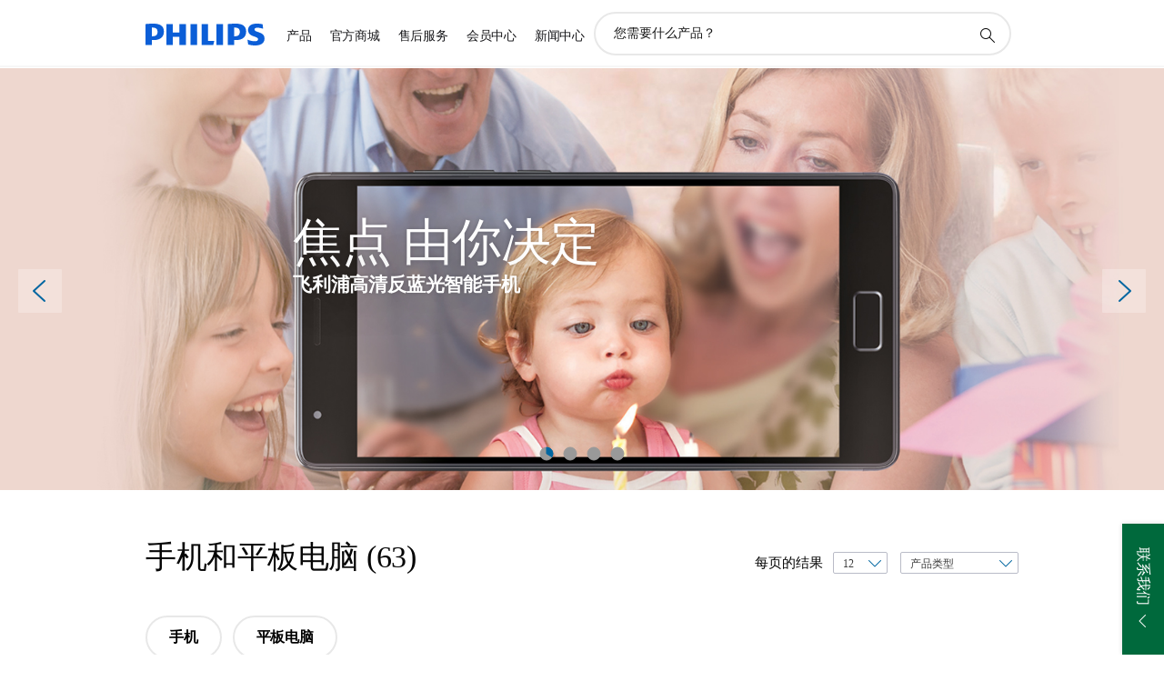

--- FILE ---
content_type: text/html;charset=utf-8
request_url: https://www.philips.com.cn/c-m-so/mobile-tablets/latest
body_size: 49685
content:
<!DOCTYPE HTML><html lang="zh-cn" dir="ltr" class="no-js non-ie" xmlns:wb="http://open.weibo.com/wb"> <head> <meta charset="utf-8"> <meta name="viewport" content="width=device-width, initial-scale=1"> <script>LUX=function(){function n(){return Date.now?Date.now():+new Date}var r,t=n(),a=window.performance||{},e=a.timing||{activationStart:0,navigationStart:(null===(r=window.LUX)||void 0===r?void 0:r.ns)||t};function i(){return a.now?(r=a.now(),Math.floor(r)):n()-e.navigationStart;var r}(LUX=window.LUX||{}).ac=[],LUX.addData=function(n,r){return LUX.cmd(["addData",n,r])},LUX.cmd=function(n){return LUX.ac.push(n)},LUX.getDebug=function(){return[[t,0,[]]]},LUX.init=function(){return LUX.cmd(["init"])},LUX.mark=function(){for(var n=[],r=0;r<arguments.length;r++)n[r]=arguments[r];if(a.mark)return a.mark.apply(a,n);var t=n[0],e=n[1]||{};void 0===e.startTime&&(e.startTime=i());LUX.cmd(["mark",t,e])},LUX.markLoadTime=function(){return LUX.cmd(["markLoadTime",i()])},LUX.measure=function(){for(var n=[],r=0;r<arguments.length;r++)n[r]=arguments[r];if(a.measure)return a.measure.apply(a,n);var t,e=n[0],o=n[1],u=n[2];t="object"==typeof o?n[1]:{start:o,end:u};t.duration||t.end||(t.end=i());LUX.cmd(["measure",e,t])},LUX.send=function(){return LUX.cmd(["send"])},LUX.ns=t;var o=LUX;return window.LUX_ae=[],window.addEventListener("error",(function(n){window.LUX_ae.push(n)})),o}();</script> <script>!function(){var e=document.cookie.split("; ").find(function(e){return e.startsWith("notice_gdpr_prefs=")});if(e){var t=e.split("=")[1].split(/[,:\s]+/);t.includes("1")&&((n=document.createElement("script")).src="https://cdn.speedcurve.com/js/lux.js?id=33353111",n.async=!0,n.crossOrigin="anonymous",document.head.appendChild(n))}}();</script> <script>LUX.label="Content";</script> <link rel="preconnect" href="https://www.googletagmanager.com"> <link rel="preconnect" href="https://images.philips.com"> <link rel="preconnect" href="https://consent.trustarc.com/"> <link rel="preconnect" href="https://philipselectronicsne.tt.omtrdc.net" crossorigin="use-credentials"> <link rel="preconnect" href="https://www.googleoptimize.com"> <link rel="preload" href="/c-etc/philips/clientlibs/foundation-base/clientlibs-css-rb2014/fonts/philips-global-icon-font/philips-global-icon-font-v2.8.woff2" as="font" type="font/woff2" crossorigin> <link rel="preload" href="/c-etc/philips/clientlibs/foundation-base/clientlibs-css-rb2014/fonts/philips-global-icon-font/philips-global-icon-font-32-v2.8.woff2" as="font" type="font/woff2" crossorigin> <script> window.dtm=window.dtm || {};
dtm.dnt=false; </script> <title>Philips 手机和平板电脑 </title> <meta name="description" content="手机和平板电脑"> <meta name="keywords" content=""> <meta name="PHILIPS.CONTEXT.LOCALE" content="zh_cn"> <meta name="PHILIPS.CONTEXT.CM.ENABLE" content="true"><meta name="PS_CARDTYPE" content="generic"> <meta name="PS_CONTENTTYPE_KEY" content=""> <meta name="PS_CONTENTGROUP" content="产品"> <meta name="PS_TITLE" content="Philips 手机和平板电脑 "> <meta name="PS_SUBTITLE" content=""> <meta name="PS_BODYTEXT" content="手机和平板电脑"> <meta name="PS_IMAGE" content="https://images.philips.com/is/image/philipsconsumer/7e29849560334d549039b18e0087010b?$pnglarge$"> <meta name="PS_DATE" content="2018-07-12T08:05:00.000+02:00"> <meta name="PHILIPS.METRICS.DIVISION" content="CP"> <meta name="PHILIPS.METRICS.SECTION" content="main"> <meta name="PHILIPS.METRICS.COUNTRY" content="cn"> <meta name="PHILIPS.METRICS.LANGUAGE" content="zh"> <meta name="PHILIPS.METRICS.CATALOGTYPE" content="consumer"> <meta name="PHILIPS.METRICS.PRODUCTGROUP" content="sound_and_vision"> <meta name="PHILIPS.METRICS.PRODUCTCATEGORY" content="mobile_and_tablets"> <meta property="og:title" content="手机和平板电脑"> <meta property="og:description" content="手机和平板电脑"> <meta property="og:type" content="article"> <meta property="og:url" content="https://www.philips.com.cn/c-m-so/mobile-tablets/latest"> <meta property="og:site_name" content="Philips"> <script> window.philips = window.philips || {};


philips.context = {
    sector: 'CP',
    isAuthorMode: 'false',
    
    locale: {
        country: 'cn',
        language: 'zh',
        currency: 'CNY',
        code: 'zh_CN'
    },
    productCatalog: {
        catalogType: 'CONSUMER',
        productGroup: 'sound_and_vision',
        productCategory: 'mobile_and_tablets',
        productSubCategory: ''
    },
     productCatalogId:
    {
        groupId: 'SOUND_AND_VISION_GR',
        categoryId: 'MOBILE_AND_TABLETS_CA',
    },
    page: {
        section: 'main',
        pageName: 'mobile_and_tablets:decision:latest_products',
        pageType: 'decision',
    },

    url: {
        repositoryPath: '/content/B2C/zh_CN/marketing-catalog/so/mobile-tablets/decision'
        
    }
}; </script> <script src="/a1l4rgpa1fx2crzaqh/s3ns3t0g4k288vipw56.js"></script> <script src="/a1l4rgpa1fx2crzaqh/t1l6vgru59xvprnlz0ll.js" defer></script> <link rel="canonical" href="https://www.philips.com.cn/c-m-so/mobile-tablets/latest"/> <link rel="amphtml" href="https://www.philips.com.cn/c-m-so/mobile-tablets.amp/latest"/> <link rel="apple-touch-icon" href="/c-etc/philips/clientlibs/foundation-base/clientlibs-css/img/favicon/favicon-hd.png"> <link rel="icon" type="image/svg+xml" href="/c-etc/philips/clientlibs/foundation-base/clientlibs-css/img/favicon/favicon.svg"> <link rel="icon" type="image/png" href="/c-etc/philips/clientlibs/foundation-base/clientlibs-css/img/favicon/favicon-192x192.png" sizes="192x192"> <link rel="icon" type="image/png" href="/c-etc/philips/clientlibs/foundation-base/clientlibs-css/img/favicon/favicon-96x96.png" sizes="96x96"> <link rel="icon" type="image/png" href="/c-etc/philips/clientlibs/foundation-base/clientlibs-css/img/favicon/favicon-32x32.png" sizes="32x32"> <link rel="icon" type="image/png" href="/c-etc/philips/clientlibs/foundation-base/clientlibs-css/img/favicon/favicon-16x16.png" sizes="16x16"> <meta name="msapplication-TileColor" content="#ffffff"> <meta name="msapplication-TileImage" content="/etc/philips/clientlibs/foundation-base/clientlibs-css/img/favicon/favicon-hd.png"> <script src="/c-etc/philips/bundled/designs/jquery.230124.js"></script> <script src="/c-etc/philips/bundled/designs/handlebars.240502.js"></script> <script src="/c-etc/philips/bundled/designs/system-js.221212.js"></script> <script type="text/javascript"> (function(){(function(l,u,C){var O=[],P=[],f={_version:"3.6.0",_config:{classPrefix:"test-",enableClasses:!0,enableJSClass:!0,usePrefixes:!0},_q:[],on:function(e,t){var n=this;setTimeout(function(){t(n[e])},0)},addTest:function(e,t,n){P.push({name:e,fn:t,options:n})},addAsyncTest:function(e){P.push({name:null,fn:e})}},s=function(){};s.prototype=f,s=new s,s.addTest("svg",!!u.createElementNS&&!!u.createElementNS("http://www.w3.org/2000/svg","svg").createSVGRect),s.addTest("localstorage",function(){var e="modernizr";try{return localStorage.setItem(e,e),localStorage.removeItem(e),!0}catch{return!1}});var w=f._config.usePrefixes?" -webkit- -moz- -o- -ms- ".split(" "):["",""];f._prefixes=w;function v(e,t){return typeof e===t}function F(){var e,t,n,r,i,a,o;for(var p in P)if(P.hasOwnProperty(p)){if(e=[],t=P[p],t.name&&(e.push(t.name.toLowerCase()),t.options&&t.options.aliases&&t.options.aliases.length))for(n=0;n<t.options.aliases.length;n++)e.push(t.options.aliases[n].toLowerCase());for(r=v(t.fn,"function")?t.fn():t.fn,i=0;i<e.length;i++)a=e[i],o=a.split("."),o.length===1?s[o[0]]=r:(s[o[0]]&&!(s[o[0]]instanceof Boolean)&&(s[o[0]]=new Boolean(s[o[0]])),s[o[0]][o[1]]=r),O.push((r?"":"no-")+o.join("-"))}}var g=u.documentElement,_=g.nodeName.toLowerCase()==="svg";function A(e){var t=g.className,n=s._config.classPrefix||"";if(_&&(t=t.baseVal),s._config.enableJSClass){var r=new RegExp("(^|\\s)"+n+"no-js(\\s|$)");t=t.replace(r,"$1"+n+"js$2")}s._config.enableClasses&&(t+=" "+n+e.join(" "+n),_?g.className.baseVal=t:g.className=t)}var j="Moz O ms Webkit",L=f._config.usePrefixes?j.toLowerCase().split(" "):[];f._domPrefixes=L;var T;(function(){var e={}.hasOwnProperty;!v(e,"undefined")&&!v(e.call,"undefined")?T=function(t,n){return e.call(t,n)}:T=function(t,n){return n in t&&v(t.constructor.prototype[n],"undefined")}})(),f._l={},f.on=function(e,t){this._l[e]||(this._l[e]=[]),this._l[e].push(t),s.hasOwnProperty(e)&&setTimeout(function(){s._trigger(e,s[e])},0)},f._trigger=function(e,t){if(this._l[e]){var n=this._l[e];setTimeout(function(){var r,i;for(r=0;r<n.length;r++)i=n[r],i(t)},0),delete this._l[e]}};function q(e,t){if(typeof e=="object")for(var n in e)T(e,n)&&q(n,e[n]);else{e=e.toLowerCase();var r=e.split("."),i=s[r[0]];if(r.length==2&&(i=i[r[1]]),typeof i<"u")return s;t=typeof t=="function"?t():t,r.length==1?s[r[0]]=t:(s[r[0]]&&!(s[r[0]]instanceof Boolean)&&(s[r[0]]=new Boolean(s[r[0]])),s[r[0]][r[1]]=t),A([(t&&t!=!1?"":"no-")+r.join("-")]),s._trigger(e,t)}return s}s._q.push(function(){f.addTest=q});function y(){return typeof u.createElement!="function"?u.createElement(arguments[0]):_?u.createElementNS.call(u,"http://www.w3.org/2000/svg",arguments[0]):u.createElement.apply(u,arguments)}s.addTest("canvas",function(){var e=y("canvas");return!!(e.getContext&&e.getContext("2d"))});var k="CSS"in l&&"supports"in l.CSS,G="supportsCSS"in l;s.addTest("supports",k||G);function J(){var e=u.body;return e||(e=y(_?"svg":"body"),e.fake=!0),e}function z(e,t,n,r){var i="modernizr",a,o,p,c,m=y("div"),d=J();if(parseInt(n,10))for(;n--;)p=y("div"),p.id=r?r[n]:i+(n+1),m.appendChild(p);return a=y("style"),a.type="text/css",a.id="s"+i,(d.fake?d:m).appendChild(a),d.appendChild(m),a.styleSheet?a.styleSheet.cssText=e:a.appendChild(u.createTextNode(e)),m.id=i,d.fake&&(d.style.background="",d.style.overflow="hidden",c=g.style.overflow,g.style.overflow="hidden",g.appendChild(d)),o=t(m,e),d.fake?(d.parentNode.removeChild(d),g.style.overflow=c,g.offsetHeight):m.parentNode.removeChild(m),!!o}var V=function(){var e=l.matchMedia||l.msMatchMedia;return e?function(t){var n=e(t);return n&&n.matches||!1}:function(t){var n=!1;return z("@media "+t+" { #modernizr { position: absolute; } }",function(r){n=(l.getComputedStyle?l.getComputedStyle(r,null):r.currentStyle).position=="absolute"}),n}}();f.mq=V;var X=f.testStyles=z;s.addTest("touchevents",function(){return!!("ontouchstart"in l||l.DocumentTouch&&u instanceof DocumentTouch)});var R=f._config.usePrefixes?j.split(" "):[];f._cssomPrefixes=R;function W(e,t){return!!~(""+e).indexOf(t)}function B(e){return e.replace(/([a-z])-([a-z])/g,function(t,n,r){return n+r.toUpperCase()}).replace(/^-/,"")}var N=function(e){var t=w.length,n=l.CSSRule,r;if(typeof n>"u")return C;if(!e)return!1;if(e=e.replace(/^@/,""),r=e.replace(/-/g,"_").toUpperCase()+"_RULE",r in n)return"@"+e;for(var i=0;i<t;i++){var a=w[i],o=a.toUpperCase()+"_"+r;if(o in n)return"@-"+a.toLowerCase()+"-"+e}return!1};f.atRule=N;function H(e,t){return function(){return e.apply(t,arguments)}}function Z(e,t,n){var r;for(var i in e)if(e[i]in t)return n===!1?e[i]:(r=t[e[i]],v(r,"function")?H(r,n||t):r);return!1}var I={elem:y("modernizr")};s._q.push(function(){delete I.elem});var h={style:I.elem.style};s._q.unshift(function(){delete h.style});function U(e){return e.replace(/([A-Z])/g,function(t,n){return"-"+n.toLowerCase()}).replace(/^ms-/,"-ms-")}function K(e,t,n){var r;if("getComputedStyle"in l){r=getComputedStyle.call(l,e,t);var i=l.console;if(r!==null)n&&(r=r.getPropertyValue(n));else if(i){var a=i.error?"error":"log";i[a].call(i,"getComputedStyle returning null, its possible modernizr test results are inaccurate")}}else r=!t&&e.currentStyle&&e.currentStyle[n];return r}function Q(e,t){var n=e.length;if("CSS"in l&&"supports"in l.CSS){for(;n--;)if(l.CSS.supports(U(e[n]),t))return!0;return!1}else if("CSSSupportsRule"in l){for(var r=[];n--;)r.push("("+U(e[n])+":"+t+")");return r=r.join(" or "),z("@supports ("+r+") { #modernizr { position: absolute; } }",function(i){return K(i,null,"position")=="absolute"})}return C}function D(e,t,n,r){if(r=v(r,"undefined")?!1:r,!v(n,"undefined")){var i=Q(e,n);if(!v(i,"undefined"))return i}for(var a,o,p,c,m,d=["modernizr","tspan","samp"];!h.style&&d.length;)a=!0,h.modElem=y(d.shift()),h.style=h.modElem.style;function E(){a&&(delete h.style,delete h.modElem)}for(p=e.length,o=0;o<p;o++)if(c=e[o],m=h.style[c],W(c,"-")&&(c=B(c)),h.style[c]!==C)if(!r&&!v(n,"undefined")){try{h.style[c]=n}catch{}if(h.style[c]!=m)return E(),t=="pfx"?c:!0}else return E(),t=="pfx"?c:!0;return E(),!1}var Y=f.testProp=function(e,t,n){return D([e],C,t,n)};function x(e,t,n,r,i){var a=e.charAt(0).toUpperCase()+e.slice(1),o=(e+" "+R.join(a+" ")+a).split(" ");return v(t,"string")||v(t,"undefined")?D(o,t,r,i):(o=(e+" "+L.join(a+" ")+a).split(" "),Z(o,t,n))}f.testAllProps=x;function S(e,t,n){return x(e,C,C,t,n)}f.testAllProps=S,s.addTest("flexbox",S("flexBasis","1px",!0)),s.addTest("csstransforms",function(){return navigator.userAgent.indexOf("Android 2.")===-1&&S("transform","scale(1)",!0)}),s.addTest("csstransforms3d",function(){return!!S("perspective","1px",!0)}),s.addTest("csstransitions",S("transition","all",!0)),s.addTest("appearance",S("appearance"));var b=f.prefixed=function(e,t,n){return e.indexOf("@")===0?N(e):(e.indexOf("-")!=-1&&(e=B(e)),t?x(e,t,n):x(e,"pfx"))};s.addTest("fullscreen",!!(b("exitFullscreen",u,!1)||b("cancelFullScreen",u,!1))),s.addTest("objectfit",!!b("objectFit"),{aliases:["object-fit"]}),F(),A(O),delete f.addTest,delete f.addAsyncTest;for(var M=0;M<s._q.length;M++)s._q[M]();l.Modernizr=s})(window,document),window.Modernizr.addTest("correctvh",function(){return!navigator.userAgent.match(/(iPad|iPhone);.*CPU.*OS (6|7)_\d/i)}),window.Modernizr.addTest("touch",function(){return window.Modernizr.touchevents}),window.Modernizr.addTest("ipad",function(){return!!navigator.userAgent.match(/iPad/i)}),window.Modernizr.addTest("iphone",function(){return!!navigator.userAgent.match(/iPhone/i)}),window.Modernizr.addTest("ipod",function(){return!!navigator.userAgent.match(/iPod/i)}),window.Modernizr.addTest("ios",function(){return window.Modernizr.ipad||window.Modernizr.ipod||window.Modernizr.iphone}),function(){var l=document.documentElement,u="no-js";window.Modernizr._config.classPrefix&&l.className.indexOf(u)>-1&&(l.className=l.className.replace(u,window.Modernizr._config.classPrefix+"js"))}(),function(){window.sessionStorage&&window.sessionStorage.getItem("philips.hideRecallBanner")==="true"&&document.documentElement.classList.add("pv-hrb")}()})(); </script><link rel="stylesheet" href="/c-etc/designs/b2c-seamless-theme/clientlibs.260119.css" type="text/css"> <link rel="stylesheet" href="/c-etc/philips/clientlibs/foundation-theming/foundation-language-override-zh_cn.230413.css" type="text/css"> <script type="application/json" class="pv-d2c-search__translations"> {"translations":{}} </script></head> <body class="catdecisionpage " style=" " data-country="CN" data-language="zh" data-locale="zh_CN"> <!--<noindex>--> <!-- HEADER SECTION START --> <div class="genericheaderpage basepage page"><div class="header n02v3-header-a n02v3-header component-base"> <header class="p-n02v3 p-layout-row p-n02v3__hamburger--close
     
     
    default 
     
     p-n02v3__contextual 
     
     
     
    p-n02v3--b2c
    p-n02v3--show-search-field
    
     "
        data-n25="false"
        data-n25-mobile="false"
        data-flyout-links="{&quot;myProducts&quot;:&quot;https://www.philips.com.cn/myphilips/register-product#tab\u003dall-my-products&quot;,&quot;registerProduct&quot;:&quot;https://www.philips.com.cn/myphilips/register-product#tab\u003dregister-product\u0026card\u003dSOUND_AND_VISION_GR%3AMOBILE_AND_TABLETS_CA&quot;,&quot;myDashboard&quot;:&quot;#&quot;,&quot;login&quot;:&quot;https://www.philips.com.cn/myphilips/login#tab\u003dlog-in&quot;,&quot;myAccount&quot;:&quot;https://www.philips.com.cn/myphilips/register-product#tab\u003duser&quot;,&quot;signUp&quot;:&quot;https://www.philips.com.cn/myphilips/login#tab\u003dsign-up&quot;}"
        data-is-fixed-height="false"
        data-is-stock-indicator = "inherit"
        data-stock-market=""
        data-stock-indicator-api = "https://tools.eurolandir.com/tools/pricefeed/xmlirmultiiso5.aspx?companyid=2522"
        data-shop-site=""> <div class="p-n02v3__top-banner" data-shop-error-message="因定期维护，现无法购买。请稍候几个小时，再来查看。
"> <div class="geodetectionbar tc53-geo-detection-bar"> <div class="p-tc53-geo-detection-bar" data-current-page-path='/content/B2C/zh_CN/marketing-catalog/so/mobile-tablets/decision'> <script type="text/x-handlebars-template" data-template="tc53-geo-detection-bar-template"> <div class="p-notification-bar p-navigation" > <span class="p-text p-direction-ltr"> <label class="p-label" >This page is also available in</label> <a  data-track-type="track-conversion" data-track-name="interaction"  data-track-description="link:geo_detection" class="p-anchor-geobar" href="{{url}}">{{urlLinkName}}</a> </span> <button class="p-close p-square p-inverted p-icon-close p-small" aria-label="关闭"></button> </div> </script> </div> </div> </div> <div class="p-n02v3__inner"> <div class="p-layout-inner"> <div class="p-n02v3__shape"> <a href='https://www.philips.com.cn/' title="主页" class="p-n02v3__shapelink"> <div class="p-n02v3__shape-wrapper"> <svg width="131" height="24" viewBox="0 0 131 24" fill="none" xmlns="http://www.w3.org/2000/svg"> <path d="M44.4019 0.480751V23.5192H37.3709V14.4601H30.0545V23.5192H23.0235V0.480751H30.0545V9.63756H37.3709V0.480751H44.4019ZM68.8676 18.892V0.480751H61.8366V23.5192H74.5465L75.6056 18.892H68.8601H68.8676ZM56.6385 0.480751H49.6075V23.5192H56.6385V0.480751ZM85.1455 0.480751H78.1145V23.5192H85.1455V0.480751ZM119.82 6.36244C119.82 5.10798 121.074 4.52958 123.095 4.52958C125.311 4.52958 127.715 5.01033 129.36 5.68639L128.781 0.676056C126.948 0.292958 125.311 0 122.329 0C116.65 0 112.789 2.2385 112.789 6.94085C112.789 15.0385 123.771 13.4009 123.771 17.1568C123.771 18.5991 122.712 19.3728 120.113 19.3728C117.799 19.3728 114.238 18.5991 112.12 17.5399L112.894 22.8432C115.012 23.6169 117.904 24 120.218 24C126.092 24 130.907 22.0695 130.907 16.2854C130.907 8.5784 119.827 10.0207 119.827 6.35493L119.82 6.36244ZM110.67 8.77371C110.67 14.6554 106.524 18.0282 99.9812 18.0282H97.4798V23.5192H90.4488V0.480751C92.8601 0.187794 96.2254 0 99.0197 0C106.246 0 110.678 2.31361 110.678 8.77371H110.67ZM103.737 8.87136C103.737 5.97934 102.1 4.34178 98.6291 4.34178C98.2685 4.34178 97.8854 4.34178 97.4723 4.36432V13.8817H98.6291C102.287 13.8817 103.737 11.861 103.737 8.87136ZM20.2291 8.77371C20.2291 14.6554 16.0901 18.0282 9.53991 18.0282H7.0385V23.5192H0V0.480751C2.41127 0.187794 5.77653 0 8.57089 0C15.7972 0 20.2216 2.31361 20.2216 8.77371H20.2291ZM13.2883 8.87136C13.2883 5.97934 11.6507 4.34178 8.18779 4.34178C7.82723 4.34178 7.44413 4.34178 7.03099 4.36432V13.8817H8.18779C11.846 13.8817 13.2883 11.861 13.2883 8.87136Z" fill="#0B5ED7"/> </svg> </div> </a> </div> </div> <nav class="p-n02v3__menu"> <div class="p-n02v3__mobiletopbg" aria-hidden="true"></div> <div class="p-n02v3__mobilebottombg" aria-hidden="true"></div> <div class="p-n02v3__m1bg"> <div class="p-n02v3__mwrap"> <div class="p-n02v3__m1title"></div> <ul class="p-n02v3__m1"> <li class="p-n02v3__mli p-n02v3__products p-m-1
                                
                                "> <a href="#" class="p-n02v3__mlink" data-track-type="track-nav-nena" data-track-compid="n02v3" data-track-navid="header" data-track-navdest="consumer:产品"> <span class="p-n02v3__m1item pv-heading pv-body--s pv-bold">产品</span> </a> <div class="p-n02v3__m2bg p-n02v3__miconbg p-n02v3__m2bg--products p-n02v3__mbg--hidden
                                    p-n02v3__contextual--mgbg"> <div class="p-n02v3__mwrap"> <div class="p-n02v3__mtitle"> <div class="p-n02v3__mback">主菜单</div> <div class="p-n02v3__listtitle "> <div class="p-n02v3__mclose"><button class="p-icon-close" arial-label="主菜单" ></button></div> <div class="pv-heading pv-body--m pv-bold">产品</div> </div> </div> <ul class="p-n02v3__m2 p-n02v3__micon"> <li class="p-n02v3__mli p-m-1-1 p-n02v3__group
                                                        p-n02v3__contextual--mgliactive"> <a href="#" class="p-n02v3__mlink" data-track-type="track-nav-nena" data-track-compid="n02v3" data-track-navid="header" data-track-navdest="consumer:产品:视听产品"> <span class="p-icon-sound-and-vision--32 p-n02v3__m2icon"></span> <span class="pv-heading pv-body--s pv-bold p-n02v3__m2text">视听产品</span> </a> <div class="p-n02v3__m3bg p-n02v3__mflyout p-n02v3__mbg--hidden
                                                            p-n02v3__contextual--mbg" data-bg-level="3"> <div class="p-n02v3__mwrap"> <div class="p-n02v3__mtitle p-n02v3__t--col14"> <div class="p-n02v3__mback">主菜单</div> <div class="p-n02v3__listtitle "> <div class="p-n02v3__mclose"><button class="p-icon-close"
                                                                                                        arial-label="主菜单"></button></div> <div class="pv-heading pv-body--m pv-bold">视听产品</div> </div> </div> <ul class="p-n02v3__m3 p-n02v3__m--col14"> <li class="p-n02v3__mli p-n02v3__mli--subgroup p-m-1-1-1
                    "> <a href='#' class="p-n02v3__mlink"><span class="pv-heading pv-body--s">电视、显示器和视频</span></a> <div class="p-n02v3__m4bg
                        " data-bg-level="4"> <div class="p-n02v3__mwrap"> <div class="p-n02v3__mtitle p-n02v3__t--col34"> <div class="p-n02v3__mback">视听产品</div> <div class="p-n02v3__listtitle "> <div class="p-n02v3__mclose"><button class="p-icon-close"
                                                                       arial-label="返回"></button></div> <div class="pv-heading pv-body--m pv-bold">电视、显示器和视频</div> </div> </div> <ul class="p-n02v3__m4
            p-n02v3__m--col24
            "> <li class="p-n02v3__mli p-n02v3__mli--cat p-m-1-1-1-1
             "> <a target="" href='https://www.philips.com.cn/c-m-so/tv' class="p-n02v3__mlink p-n02v3__mlink--no-childs" data-track-type="track-nav-nena" data-track-compid="n02v3" data-track-navid="header" data-track-navdest="consumer:产品:so:视听产品:电视、显示器和视频:"> <span class="pv-heading pv-body--s"> 电视 </span> </a> </li> <li class="p-n02v3__mli p-n02v3__mli--cat p-m-1-1-1-2
             "> <a target="" href='https://www.philips.com.cn/c-m-so/monitors' class="p-n02v3__mlink p-n02v3__mlink--no-childs" data-track-type="track-nav-nena" data-track-compid="n02v3" data-track-navid="header" data-track-navdest="consumer:产品:so:视听产品:电视、显示器和视频:"> <span class="pv-heading pv-body--s"> 显示器 </span> </a> </li> <li class="p-n02v3__mli p-n02v3__mli--cat p-m-1-1-1-3
             "> <a target="" href='https://www.philips.com.cn/c-m-so/projectors' class="p-n02v3__mlink p-n02v3__mlink--no-childs" data-track-type="track-nav-nena" data-track-compid="n02v3" data-track-navid="header" data-track-navdest="consumer:产品:so:视听产品:电视、显示器和视频:"> <span class="pv-heading pv-body--s"> 投影仪 </span> </a> </li> <li class="p-n02v3__mli p-n02v3__mli--cat p-m-1-1-1-4
             "> <a target="" href='https://www.philips.com.cn/c-m-so/media-players/latest' class="p-n02v3__mlink p-n02v3__mlink--no-childs" data-track-type="track-nav-nena" data-track-compid="n02v3" data-track-navid="header" data-track-navdest="consumer:产品:so:视听产品:电视、显示器和视频:media-player-nav"> <span class="pv-heading pv-body--s"> 媒体播放机 </span> </a> </li> <li class="p-n02v3__mli p-n02v3__mli--cat p-m-1-1-1-5
             "> <a target="" href='https://www.philips.com.cn/c-m-so/wi-fi-and-connectivity/wi-fi-and-connectivity/latest#filters=WIRELESS_ROUTERS_SU' class="p-n02v3__mlink p-n02v3__mlink--no-childs" data-track-type="track-nav-nena" data-track-compid="n02v3" data-track-navid="header" data-track-navdest="consumer:产品:so:视听产品:电视、显示器和视频:wi-fi-nav"> <span class="pv-heading pv-body--s"> Wi-Fi 和连接 </span> </a> </li> </ul> </div> </div> </li> <li class="p-n02v3__mli p-n02v3__mli--subgroup p-m-1-1-2
                    "> <a href='#' class="p-n02v3__mlink"><span class="pv-heading pv-body--s">音频</span></a> <div class="p-n02v3__m4bg
                        " data-bg-level="4"> <div class="p-n02v3__mwrap"> <div class="p-n02v3__mtitle p-n02v3__t--col34"> <div class="p-n02v3__mback">视听产品</div> <div class="p-n02v3__listtitle "> <div class="p-n02v3__mclose"><button class="p-icon-close"
                                                                       arial-label="返回"></button></div> <div class="pv-heading pv-body--m pv-bold">音频</div> </div> </div> <ul class="p-n02v3__m4
            p-n02v3__m--col24
            "> <li class="p-n02v3__mli p-n02v3__mli--cat p-m-1-1-2-1
             "> <a target="" href='https://www.philips.com.cn/c-m-so/home-audio' class="p-n02v3__mlink p-n02v3__mlink--no-childs" data-track-type="track-nav-nena" data-track-compid="n02v3" data-track-navid="header" data-track-navdest="consumer:产品:so:视听产品:音频:"> <span class="pv-heading pv-body--s"> 家庭音响 </span> </a> </li> <li class="p-n02v3__mli p-n02v3__mli--cat p-m-1-1-2-2
             "> <a target="" href='https://www.philips.com.cn/c-m-so/soundbars-home-theatre' class="p-n02v3__mlink p-n02v3__mlink--no-childs" data-track-type="track-nav-nena" data-track-compid="n02v3" data-track-navid="header" data-track-navdest="consumer:产品:so:视听产品:音频:soundbars-and-home-theatre-nav"> <span class="pv-heading pv-body--s"> 平板家庭影院 </span> </a> </li> <li class="p-n02v3__mli p-n02v3__mli--cat p-m-1-1-2-3
             "> <a target="" href='https://www.philips.com.cn/c-m-so/headphones' class="p-n02v3__mlink p-n02v3__mlink--no-childs" data-track-type="track-nav-nena" data-track-compid="n02v3" data-track-navid="header" data-track-navdest="consumer:产品:so:视听产品:音频:"> <span class="pv-heading pv-body--s"> 耳机 </span> </a> </li> <li class="p-n02v3__mli p-n02v3__mli--cat p-m-1-1-2-4
             "> <a target="" href='https://www.philips.com.cn/c-m-so/wireless-speakers' class="p-n02v3__mlink p-n02v3__mlink--no-childs" data-track-type="track-nav-nena" data-track-compid="n02v3" data-track-navid="header" data-track-navdest="consumer:产品:so:视听产品:音频:"> <span class="pv-heading pv-body--s"> 无线扬声器 </span> </a> </li> <li class="p-n02v3__mli p-n02v3__mli--cat p-m-1-1-2-5
             "> <a target="" href='https://www.philips.com.cn/c-m-so/party-speakers' class="p-n02v3__mlink p-n02v3__mlink--no-childs" data-track-type="track-nav-nena" data-track-compid="n02v3" data-track-navid="header" data-track-navdest="consumer:产品:so:视听产品:音频:party-speakers"> <span class="pv-heading pv-body--s"> 派对扬声器 </span> </a> </li> <li class="p-n02v3__mli p-n02v3__mli--cat p-m-1-1-2-6
             "> <a target="" href='https://www.philips.com.cn/c-m-so/in-car-audio/latest' class="p-n02v3__mlink p-n02v3__mlink--no-childs" data-track-type="track-nav-nena" data-track-compid="n02v3" data-track-navid="header" data-track-navdest="consumer:产品:so:视听产品:音频:in-car-audio-nav"> <span class="pv-heading pv-body--s"> 车载音响 </span> </a> </li> <li class="p-n02v3__mli p-n02v3__mli--cat p-m-1-1-2-7
             "> <a target="" href='https://www.philips.com.cn/c-m-so/voice-recorder' class="p-n02v3__mlink p-n02v3__mlink--no-childs" data-track-type="track-nav-nena" data-track-compid="n02v3" data-track-navid="header" data-track-navdest="consumer:产品:so:视听产品:音频:"> <span class="pv-heading pv-body--s"> 录音机 </span> </a> </li> </ul> </div> </div> </li> <li class="p-n02v3__mli p-n02v3__mli--subgroup p-m-1-1-3
                    p-n02v3__contextual--mliactive"> <a href='#' class="p-n02v3__mlink"><span class="pv-heading pv-body--s">通信</span></a> <div class="p-n02v3__m4bg
                        p-n02v3__contextual--mbg" data-bg-level="4"> <div class="p-n02v3__mwrap"> <div class="p-n02v3__mtitle p-n02v3__t--col34"> <div class="p-n02v3__mback">视听产品</div> <div class="p-n02v3__listtitle "> <div class="p-n02v3__mclose"><button class="p-icon-close"
                                                                       arial-label="返回"></button></div> <div class="pv-heading pv-body--m pv-bold">通信</div> </div> </div> <ul class="p-n02v3__m4
            p-n02v3__m--col24
            "> <li class="p-n02v3__mli p-n02v3__mli--cat p-m-1-1-3-1
            p-n02v3__contextual--mliactive p-n02v3__contextual--mlastli"> <a target="" href='https://www.philips.com.cn/c-m-so/mobile-tablets' class="p-n02v3__mlink " data-track-type="track-nav-nena" data-track-compid="n02v3" data-track-navid="header" data-track-navdest="consumer:产品:so:视听产品:通信:"> <span class="pv-heading pv-body--s"> 手机和平板电脑 </span> </a> <div class="p-n02v3__m5bg p-n02v3__mbg--hidden p-l-hidden
                    p-n02v3__contextual--mbg p-contextual-menu-active" data-bg-level="5"> <div class="p-n02v3__mwrap"> <div class="p-n02v3__mtitle p-n02v3__t--col44"> <div class="p-n02v3__mback">返回</div> <div class="p-n02v3__listtitle "> <div class="p-n02v3__mclose"> <button class="p-icon-close"
                                    arial-label="返回"></button> </div> <div class="pv-heading pv-body--m pv-bold">手机和平板电脑</div> </div> </div> <ul class="p-n02v3__m5 p-n02v3__m--col44"> <li class="p-n02v3__mli p-m-1-1-3-1-1
                                     p-n02v3__contextual--mlastli"> <a href="https://www.philips.com.cn/c-m-so/mobile-tablets/mobile-phones/latest" class="p-n02v3__mlink p-n02v3__mlink--no-childs" data-track-type="track-nav-nena" data-track-compid="n02v3" data-track-navid="header" data-track-navdest="consumer:产品:::手机"> <span class="pv-heading pv-body--s">手机</span> </a> </li> <li class="p-n02v3__mli p-m-1-1-3-1-2
                                     p-n02v3__contextual--mlastli"> <a href="https://www.philips.com.cn/c-m-so/mobile-tablets/tablets/latest" class="p-n02v3__mlink p-n02v3__mlink--no-childs" data-track-type="track-nav-nena" data-track-compid="n02v3" data-track-navid="header" data-track-navdest="consumer:产品:::平板电脑"> <span class="pv-heading pv-body--s">平板电脑</span> </a> </li> <li class="p-n02v3__mli p-m-1-1-3-1-3
                                     p-n02v3__contextual--mlastli"> <a href="https://www.philips.com.cn/c-m-so/mobile-tablets/latest" class="p-n02v3__mlink p-n02v3__mlink--no-childs" data-track-type="track-nav-nena" data-track-compid="n02v3" data-track-navid="header" data-track-navdest="consumer:产品:::所有_手机和平板电脑"> <span class="pv-heading pv-body--s">所有 手机和平板电脑</span> </a> </li> </ul> </div> </div> </li> <li class="p-n02v3__mli p-n02v3__mli--cat p-m-1-1-3-2
             "> <a target="" href='https://www.philips.com.cn/c-m-so/landline-phones' class="p-n02v3__mlink p-n02v3__mlink--no-childs" data-track-type="track-nav-nena" data-track-compid="n02v3" data-track-navid="header" data-track-navdest="consumer:产品:so:视听产品:通信:"> <span class="pv-heading pv-body--s"> 有线电话 </span> </a> </li> <li class="p-n02v3__mli p-n02v3__mli--cat p-m-1-1-3-3
             "> <a target="" href='https://www.philips.com.cn/c-m-so/faxes' class="p-n02v3__mlink p-n02v3__mlink--no-childs" data-track-type="track-nav-nena" data-track-compid="n02v3" data-track-navid="header" data-track-navdest="consumer:产品:so:视听产品:通信:"> <span class="pv-heading pv-body--s"> 传真机 </span> </a> </li> </ul> </div> </div> </li> <li class="p-n02v3__mli p-n02v3__mli--subgroup p-m-1-1-4
                    "> <a href='#' class="p-n02v3__mlink"><span class="pv-heading pv-body--s">附件</span></a> <div class="p-n02v3__m4bg
                        " data-bg-level="4"> <div class="p-n02v3__mwrap"> <div class="p-n02v3__mtitle p-n02v3__t--col34"> <div class="p-n02v3__mback">视听产品</div> <div class="p-n02v3__listtitle "> <div class="p-n02v3__mclose"><button class="p-icon-close"
                                                                       arial-label="返回"></button></div> <div class="pv-heading pv-body--m pv-bold">附件</div> </div> </div> <ul class="p-n02v3__m4
            p-n02v3__m--col24
            "> <li class="p-n02v3__mli p-n02v3__mli--cat p-m-1-1-4-1
             "> <a target="" href='https://www.philips.com.cn/c-m-so/cables-connectivity' class="p-n02v3__mlink p-n02v3__mlink--no-childs" data-track-type="track-nav-nena" data-track-compid="n02v3" data-track-navid="header" data-track-navdest="consumer:产品:so:视听产品:附件:"> <span class="pv-heading pv-body--s"> 线缆和连接性 </span> </a> </li> <li class="p-n02v3__mli p-n02v3__mli--cat p-m-1-1-4-2
             "> <a target="" href='https://www.philips.com.cn/c-m-so/power-solutions' class="p-n02v3__mlink p-n02v3__mlink--no-childs" data-track-type="track-nav-nena" data-track-compid="n02v3" data-track-navid="header" data-track-navdest="consumer:产品:so:视听产品:附件:"> <span class="pv-heading pv-body--s"> 电源解决方案 </span> </a> </li> <li class="p-n02v3__mli p-n02v3__mli--cat p-m-1-1-4-3
             "> <a target="" href='https://www.philips.com.cn/c-m-so/mobile-accessories' class="p-n02v3__mlink p-n02v3__mlink--no-childs" data-track-type="track-nav-nena" data-track-compid="n02v3" data-track-navid="header" data-track-navdest="consumer:产品:so:视听产品:附件:"> <span class="pv-heading pv-body--s"> 手机附件 </span> </a> </li> <li class="p-n02v3__mli p-n02v3__mli--cat p-m-1-1-4-4
             "> <a target="" href='https://www.philips.com.cn/c-m-so/computer-accessories' class="p-n02v3__mlink p-n02v3__mlink--no-childs" data-track-type="track-nav-nena" data-track-compid="n02v3" data-track-navid="header" data-track-navdest="consumer:产品:so:视听产品:附件:"> <span class="pv-heading pv-body--s"> 电脑附件 </span> </a> </li> </ul> </div> </div> </li> </ul> </div> </div> </li> <li class="p-n02v3__mli p-m-1-2 p-n02v3__group
                                                        "> <a href="#" class="p-n02v3__mlink" data-track-type="track-nav-nena" data-track-compid="n02v3" data-track-navid="header" data-track-navdest="consumer:产品:个人护理"> <span class="p-icon-personalcare--32 p-n02v3__m2icon"></span> <span class="pv-heading pv-body--s pv-bold p-n02v3__m2text">个人护理</span> </a> <div class="p-n02v3__m3bg p-n02v3__mflyout p-n02v3__mbg--hidden
                                                            " data-bg-level="3"> <div class="p-n02v3__mwrap"> <div class="p-n02v3__mtitle p-n02v3__t--col14"> <div class="p-n02v3__mback">主菜单</div> <div class="p-n02v3__listtitle "> <div class="p-n02v3__mclose"><button class="p-icon-close"
                                                                                                        arial-label="主菜单"></button></div> <div class="pv-heading pv-body--m pv-bold">个人护理</div> </div> </div> <ul class="p-n02v3__m3 p-n02v3__m--col14"> <li class="p-n02v3__mli p-n02v3__mli--subgroup p-m-1-2-1
                    "> <a href='#' class="p-n02v3__mlink"><span class="pv-heading pv-body--s">男士专用</span></a> <div class="p-n02v3__m4bg
                        " data-bg-level="4"> <div class="p-n02v3__mwrap"> <div class="p-n02v3__mtitle p-n02v3__t--col34"> <div class="p-n02v3__mback">个人护理</div> <div class="p-n02v3__listtitle "> <div class="p-n02v3__mclose"><button class="p-icon-close"
                                                                       arial-label="返回"></button></div> <div class="pv-heading pv-body--m pv-bold">男士专用</div> </div> </div> <ul class="p-n02v3__m4
            p-n02v3__m--col24
            "> <li class="p-n02v3__mli p-n02v3__mli--cat p-m-1-2-1-1
             "> <a target="" href='https://www.philips.com.cn/c-m-pe/face-shavers' class="p-n02v3__mlink p-n02v3__mlink--no-childs" data-track-type="track-nav-nena" data-track-compid="n02v3" data-track-navid="header" data-track-navdest="consumer:产品:pe:个人护理:男士专用:"> <span class="pv-heading pv-body--s"> 面部剃须刀 </span> </a> </li> <li class="p-n02v3__mli p-n02v3__mli--cat p-m-1-2-1-2
             "> <a target="" href='https://www.philips.com.cn/c-m-pe/face-stylers-and-grooming-kits' class="p-n02v3__mlink p-n02v3__mlink--no-childs" data-track-type="track-nav-nena" data-track-compid="n02v3" data-track-navid="header" data-track-navdest="consumer:产品:pe:个人护理:男士专用:"> <span class="pv-heading pv-body--s"> 面部造型器和理容套件 </span> </a> </li> <li class="p-n02v3__mli p-n02v3__mli--cat p-m-1-2-1-3
             "> <a target="" href='https://www.philips.com.cn/c-m-pe/hair-clippers' class="p-n02v3__mlink p-n02v3__mlink--no-childs" data-track-type="track-nav-nena" data-track-compid="n02v3" data-track-navid="header" data-track-navdest="consumer:产品:pe:个人护理:男士专用:"> <span class="pv-heading pv-body--s"> 理发器 </span> </a> </li> <li class="p-n02v3__mli p-n02v3__mli--cat p-m-1-2-1-4
             "> <a target="" href='https://www.philips.com.cn/c-m-pe/body-groomers' class="p-n02v3__mlink p-n02v3__mlink--no-childs" data-track-type="track-nav-nena" data-track-compid="n02v3" data-track-navid="header" data-track-navdest="consumer:产品:pe:个人护理:男士专用:"> <span class="pv-heading pv-body--s"> 美体护理器 </span> </a> </li> <li class="p-n02v3__mli p-n02v3__mli--cat p-m-1-2-1-5
             "> <a target="" href='https://www.philips.com.cn/c-m-pe/face-skin' class="p-n02v3__mlink p-n02v3__mlink--no-childs" data-track-type="track-nav-nena" data-track-compid="n02v3" data-track-navid="header" data-track-navdest="consumer:产品:pe:个人护理:男士专用:"> <span class="pv-heading pv-body--s"> 面部肌肤 </span> </a> </li> <li class="p-n02v3__mli p-n02v3__mli--cat p-m-1-2-1-6
             "> <a target="" href='https://www.philips.com.cn/c-m-pe/accessories-and-replacements/latest' class="p-n02v3__mlink p-n02v3__mlink--no-childs" data-track-type="track-nav-nena" data-track-compid="n02v3" data-track-navid="header" data-track-navdest="consumer:产品:pe:个人护理:男士专用:accessories-and-replacements-nav"> <span class="pv-heading pv-body--s"> 附件和替换件 </span> </a> </li> <li class="p-n02v3__mli p-n02v3__mli--cat p-m-1-2-1-7
             "> <a target="" href='https://www.philips.com.cn/c-m-pe/tixudao' class="p-n02v3__mlink p-n02v3__mlink--no-childs" data-track-type="track-nav-nena" data-track-compid="n02v3" data-track-navid="header" data-track-navdest="consumer:产品:pe:个人护理:男士专用:tixudao-nav"> <span class="pv-heading pv-body--s"> 剃须刀品牌故事 </span> </a> </li> </ul> </div> </div> </li> <li class="p-n02v3__mli p-n02v3__mli--subgroup p-m-1-2-2
                    "> <a href='#' class="p-n02v3__mlink"><span class="pv-heading pv-body--s">女士专用</span></a> <div class="p-n02v3__m4bg
                        " data-bg-level="4"> <div class="p-n02v3__mwrap"> <div class="p-n02v3__mtitle p-n02v3__t--col34"> <div class="p-n02v3__mback">个人护理</div> <div class="p-n02v3__listtitle "> <div class="p-n02v3__mclose"><button class="p-icon-close"
                                                                       arial-label="返回"></button></div> <div class="pv-heading pv-body--m pv-bold">女士专用</div> </div> </div> <ul class="p-n02v3__m4
            p-n02v3__m--col24
            "> <li class="p-n02v3__mli p-n02v3__mli--cat p-m-1-2-2-1
             "> <a target="" href='https://www.philips.com.cn/c-m-pe/skincare' class="p-n02v3__mlink p-n02v3__mlink--no-childs" data-track-type="track-nav-nena" data-track-compid="n02v3" data-track-navid="header" data-track-navdest="consumer:产品:pe:个人护理:女士专用:"> <span class="pv-heading pv-body--s"> 肌肤护理 </span> </a> </li> <li class="p-n02v3__mli p-n02v3__mli--cat p-m-1-2-2-2
             "> <a target="" href='https://www.philips.com.cn/c-m-pe/hair-removal' class="p-n02v3__mlink p-n02v3__mlink--no-childs" data-track-type="track-nav-nena" data-track-compid="n02v3" data-track-navid="header" data-track-navdest="consumer:产品:pe:个人护理:女士专用:"> <span class="pv-heading pv-body--s"> 脱毛 </span> </a> </li> <li class="p-n02v3__mli p-n02v3__mli--cat p-m-1-2-2-3
             "> <a target="" href='https://www.philips.com.cn/c-m-pe/haircare' class="p-n02v3__mlink p-n02v3__mlink--no-childs" data-track-type="track-nav-nena" data-track-compid="n02v3" data-track-navid="header" data-track-navdest="consumer:产品:pe:个人护理:女士专用:"> <span class="pv-heading pv-body--s"> 美发护发 </span> </a> </li> </ul> </div> </div> </li> <li class="p-n02v3__mli p-n02v3__mli--subgroup p-m-1-2-3
                    "> <a href='#' class="p-n02v3__mlink"><span class="pv-heading pv-body--s">口腔护理</span></a> <div class="p-n02v3__m4bg
                        " data-bg-level="4"> <div class="p-n02v3__mwrap"> <div class="p-n02v3__mtitle p-n02v3__t--col34"> <div class="p-n02v3__mback">个人护理</div> <div class="p-n02v3__listtitle "> <div class="p-n02v3__mclose"><button class="p-icon-close"
                                                                       arial-label="返回"></button></div> <div class="pv-heading pv-body--m pv-bold">口腔护理</div> </div> </div> <ul class="p-n02v3__m4
            p-n02v3__m--col24
            "> <li class="p-n02v3__mli p-n02v3__mli--cat p-m-1-2-3-1
             "> <a target="" href='https://www.philips.com.cn/c-m-pe/electric-toothbrushes' class="p-n02v3__mlink p-n02v3__mlink--no-childs" data-track-type="track-nav-nena" data-track-compid="n02v3" data-track-navid="header" data-track-navdest="consumer:产品:pe:个人护理:口腔护理:"> <span class="pv-heading pv-body--s"> 电动牙刷 </span> </a> </li> <li class="p-n02v3__mli p-n02v3__mli--cat p-m-1-2-3-2
             "> <a target="" href='https://www.philips.com.cn/c-m-pe/toothbrush-heads' class="p-n02v3__mlink p-n02v3__mlink--no-childs" data-track-type="track-nav-nena" data-track-compid="n02v3" data-track-navid="header" data-track-navdest="consumer:产品:pe:个人护理:口腔护理:"> <span class="pv-heading pv-body--s"> 牙刷头 </span> </a> </li> <li class="p-n02v3__mli p-n02v3__mli--cat p-m-1-2-3-3
             "> <a target="" href='https://www.philips.com.cn/c-m-pe/power-flosser/latest' class="p-n02v3__mlink p-n02v3__mlink--no-childs" data-track-type="track-nav-nena" data-track-compid="n02v3" data-track-navid="header" data-track-navdest="consumer:产品:pe:个人护理:口腔护理:power-flosser-nav"> <span class="pv-heading pv-body--s"> 电动水牙线 </span> </a> </li> <li class="p-n02v3__mli p-n02v3__mli--cat p-m-1-2-3-4
             "> <a target="" href='https://www.philips.com.cn/c-m-pe/airfloss' class="p-n02v3__mlink p-n02v3__mlink--no-childs" data-track-type="track-nav-nena" data-track-compid="n02v3" data-track-navid="header" data-track-navdest="consumer:产品:pe:个人护理:口腔护理:"> <span class="pv-heading pv-body--s"> 喷气式洁牙器 </span> </a> </li> <li class="p-n02v3__mli p-n02v3__mli--cat p-m-1-2-3-5
             "> <a target="" href='https://www.philips.com.cn/c-m-pe/fresh-breath' class="p-n02v3__mlink p-n02v3__mlink--no-childs" data-track-type="track-nav-nena" data-track-compid="n02v3" data-track-navid="header" data-track-navdest="consumer:产品:pe:个人护理:口腔护理:"> <span class="pv-heading pv-body--s"> 清新口气 </span> </a> </li> <li class="p-n02v3__mli p-n02v3__mli--cat p-m-1-2-3-6
             "> <a target="" href='https://www.philips.com.cn/c-m-pe/diandongyashua' class="p-n02v3__mlink p-n02v3__mlink--no-childs" data-track-type="track-nav-nena" data-track-compid="n02v3" data-track-navid="header" data-track-navdest="consumer:产品:pe:个人护理:口腔护理:diandongyashua-nav"> <span class="pv-heading pv-body--s"> 选购帮助 </span> </a> </li> </ul> </div> </div> </li> <li class="p-n02v3__mli p-n02v3__mli--subgroup p-m-1-2-4
                    "> <a href='#' class="p-n02v3__mlink"><span class="pv-heading pv-body--s">光照护理</span></a> <div class="p-n02v3__m4bg
                        " data-bg-level="4"> <div class="p-n02v3__mwrap"> <div class="p-n02v3__mtitle p-n02v3__t--col34"> <div class="p-n02v3__mback">个人护理</div> <div class="p-n02v3__listtitle "> <div class="p-n02v3__mclose"><button class="p-icon-close"
                                                                       arial-label="返回"></button></div> <div class="pv-heading pv-body--m pv-bold">光照护理</div> </div> </div> <ul class="p-n02v3__m4
            p-n02v3__m--col24
            "> <li class="p-n02v3__mli p-n02v3__mli--cat p-m-1-2-4-1
             "> <a target="" href='https://www.philips.com.cn/c-m-hs/healthy-sleep-solutions/sleep-and-wake-up-lights/latest' class="p-n02v3__mlink p-n02v3__mlink--no-childs" data-track-type="track-nav-nena" data-track-compid="n02v3" data-track-navid="header" data-track-navdest="consumer:产品:pe:个人护理:光照护理:light-thearapy-nav"> <span class="pv-heading pv-body--s"> 光照护理 </span> </a> </li> </ul> </div> </div> </li> </ul> </div> </div> </li> <li class="p-n02v3__mli p-m-1-3 p-n02v3__group
                                                        "> <a href="#" class="p-n02v3__mlink" data-track-type="track-nav-nena" data-track-compid="n02v3" data-track-navid="header" data-track-navdest="consumer:产品:母婴护理"> <span class="p-icon-mcc--32 p-n02v3__m2icon"></span> <span class="pv-heading pv-body--s pv-bold p-n02v3__m2text">母婴护理</span> </a> <div class="p-n02v3__m3bg p-n02v3__mflyout p-n02v3__mbg--hidden
                                                            " data-bg-level="3"> <div class="p-n02v3__mwrap"> <div class="p-n02v3__mtitle p-n02v3__t--col14"> <div class="p-n02v3__mback">主菜单</div> <div class="p-n02v3__listtitle "> <div class="p-n02v3__mclose"><button class="p-icon-close"
                                                                                                        arial-label="主菜单"></button></div> <div class="pv-heading pv-body--m pv-bold">母婴护理</div> </div> </div> <ul class="p-n02v3__m3 p-n02v3__m--col14"> <li class="p-n02v3__mli p-n02v3__mli--subgroup p-m-1-3-1
                    "> <a href='#' class="p-n02v3__mlink"><span class="pv-heading pv-body--s">母乳喂养</span></a> <div class="p-n02v3__m4bg
                        " data-bg-level="4"> <div class="p-n02v3__mwrap"> <div class="p-n02v3__mtitle p-n02v3__t--col34"> <div class="p-n02v3__mback">母婴护理</div> <div class="p-n02v3__listtitle "> <div class="p-n02v3__mclose"><button class="p-icon-close"
                                                                       arial-label="返回"></button></div> <div class="pv-heading pv-body--m pv-bold">母乳喂养</div> </div> </div> <ul class="p-n02v3__m4
            p-n02v3__m--col24
            "> <li class="p-n02v3__mli p-n02v3__mli--cat p-m-1-3-1-1
             "> <a target="" href='https://www.philips.com.cn/c-m-mo/breast-pumps-care' class="p-n02v3__mlink p-n02v3__mlink--no-childs" data-track-type="track-nav-nena" data-track-compid="n02v3" data-track-navid="header" data-track-navdest="consumer:产品:mo:母婴护理:母乳喂养:"> <span class="pv-heading pv-body--s"> 吸乳器和护理 </span> </a> </li> <li class="p-n02v3__mli p-n02v3__mli--cat p-m-1-3-1-2
             "> <a target="" href='https://www.philips.com.cn/c-m-mo/bottle-warmers-sterilizers' class="p-n02v3__mlink p-n02v3__mlink--no-childs" data-track-type="track-nav-nena" data-track-compid="n02v3" data-track-navid="header" data-track-navdest="consumer:产品:mo:母婴护理:母乳喂养:"> <span class="pv-heading pv-body--s"> 温奶器和消毒锅 </span> </a> </li> <li class="p-n02v3__mli p-n02v3__mli--cat p-m-1-3-1-3
             "> <a target="" href='https://www.philips.com.cn/c-m-mo/xinaiqi' class="p-n02v3__mlink p-n02v3__mlink--no-childs" data-track-type="track-nav-nena" data-track-compid="n02v3" data-track-navid="header" data-track-navdest="consumer:产品:mo:母婴护理:母乳喂养:xinaiqi-nav"> <span class="pv-heading pv-body--s"> 新安怡品牌介绍 </span> </a> </li> </ul> </div> </div> </li> <li class="p-n02v3__mli p-n02v3__mli--subgroup p-m-1-3-2
                    "> <a href='#' class="p-n02v3__mlink"><span class="pv-heading pv-body--s">奶瓶奶嘴</span></a> <div class="p-n02v3__m4bg
                        " data-bg-level="4"> <div class="p-n02v3__mwrap"> <div class="p-n02v3__mtitle p-n02v3__t--col34"> <div class="p-n02v3__mback">母婴护理</div> <div class="p-n02v3__listtitle "> <div class="p-n02v3__mclose"><button class="p-icon-close"
                                                                       arial-label="返回"></button></div> <div class="pv-heading pv-body--m pv-bold">奶瓶奶嘴</div> </div> </div> <ul class="p-n02v3__m4
            p-n02v3__m--col24
            "> <li class="p-n02v3__mli p-n02v3__mli--cat p-m-1-3-2-1
             "> <a target="" href='https://www.philips.com.cn/c-m-mo/baby-bottles' class="p-n02v3__mlink p-n02v3__mlink--no-childs" data-track-type="track-nav-nena" data-track-compid="n02v3" data-track-navid="header" data-track-navdest="consumer:产品:mo:母婴护理:奶瓶奶嘴:baby-bottles-nipples-nav"> <span class="pv-heading pv-body--s"> 婴儿奶瓶和替换奶嘴 </span> </a> </li> <li class="p-n02v3__mli p-n02v3__mli--cat p-m-1-3-2-2
             "> <a target="" href='https://www.philips.com.cn/c-m-mo/baby-pacifiers' class="p-n02v3__mlink p-n02v3__mlink--no-childs" data-track-type="track-nav-nena" data-track-compid="n02v3" data-track-navid="header" data-track-navdest="consumer:产品:mo:母婴护理:奶瓶奶嘴:"> <span class="pv-heading pv-body--s"> 安抚奶嘴 </span> </a> </li> <li class="p-n02v3__mli p-n02v3__mli--cat p-m-1-3-2-3
             "> <a target="" href='https://www.philips.com.cn/c-m-mo/starter-baby-gift-sets' class="p-n02v3__mlink p-n02v3__mlink--no-childs" data-track-type="track-nav-nena" data-track-compid="n02v3" data-track-navid="header" data-track-navdest="consumer:产品:mo:母婴护理:奶瓶奶嘴:"> <span class="pv-heading pv-body--s"> 入门套装及婴儿礼盒套装 </span> </a> </li> </ul> </div> </div> </li> <li class="p-n02v3__mli p-n02v3__mli--subgroup p-m-1-3-3
                    "> <a href='#' class="p-n02v3__mlink"><span class="pv-heading pv-body--s">其他</span></a> <div class="p-n02v3__m4bg
                        " data-bg-level="4"> <div class="p-n02v3__mwrap"> <div class="p-n02v3__mtitle p-n02v3__t--col34"> <div class="p-n02v3__mback">母婴护理</div> <div class="p-n02v3__listtitle "> <div class="p-n02v3__mclose"><button class="p-icon-close"
                                                                       arial-label="返回"></button></div> <div class="pv-heading pv-body--m pv-bold">其他</div> </div> </div> <ul class="p-n02v3__m4
            p-n02v3__m--col24
            "> <li class="p-n02v3__mli p-n02v3__mli--cat p-m-1-3-3-1
             "> <a target="" href='https://www.philips.com.cn/c-m-mo/food-makers-tableware' class="p-n02v3__mlink p-n02v3__mlink--no-childs" data-track-type="track-nav-nena" data-track-compid="n02v3" data-track-navid="header" data-track-navdest="consumer:产品:mo:母婴护理:其他:"> <span class="pv-heading pv-body--s"> 婴儿辅食机和餐具 </span> </a> </li> <li class="p-n02v3__mli p-n02v3__mli--cat p-m-1-3-3-2
             "> <a target="" href='https://www.philips.com.cn/c-m-mo/skincare' class="p-n02v3__mlink p-n02v3__mlink--no-childs" data-track-type="track-nav-nena" data-track-compid="n02v3" data-track-navid="header" data-track-navdest="consumer:产品:mo:母婴护理:其他:"> <span class="pv-heading pv-body--s"> 肌肤护理 </span> </a> </li> <li class="p-n02v3__mli p-n02v3__mli--cat p-m-1-3-3-3
             "> <a target="" href='https://www.philips.com.cn/c-m-mo/toddler-sippy-cups/latest' class="p-n02v3__mlink p-n02v3__mlink--no-childs" data-track-type="track-nav-nena" data-track-compid="n02v3" data-track-navid="header" data-track-navdest="consumer:产品:mo:母婴护理:其他:toddler-training-cups"> <span class="pv-heading pv-body--s"> 啜饮杯 </span> </a> </li> </ul> </div> </div> </li> <li class="p-n02v3__mli p-n02v3__mli--subgroup p-m-1-3-4
                    "> <a href='#' class="p-n02v3__mlink"><span class="pv-heading pv-body--s">出行用品</span></a> <div class="p-n02v3__m4bg
                        " data-bg-level="4"> <div class="p-n02v3__mwrap"> <div class="p-n02v3__mtitle p-n02v3__t--col34"> <div class="p-n02v3__mback">母婴护理</div> <div class="p-n02v3__listtitle "> <div class="p-n02v3__mclose"><button class="p-icon-close"
                                                                       arial-label="返回"></button></div> <div class="pv-heading pv-body--m pv-bold">出行用品</div> </div> </div> <ul class="p-n02v3__m4
            p-n02v3__m--col24
            "> <li class="p-n02v3__mli p-n02v3__mli--cat p-m-1-3-4-1
             "> <a target="" href='https://www.philips.com.cn/c-m-mo/strollers/latest' class="p-n02v3__mlink p-n02v3__mlink--no-childs" data-track-type="track-nav-nena" data-track-compid="n02v3" data-track-navid="header" data-track-navdest="consumer:产品:mo:母婴护理:出行用品:baby-stroller-nav"> <span class="pv-heading pv-body--s"> 婴儿车 </span> </a> </li> <li class="p-n02v3__mli p-n02v3__mli--cat p-m-1-3-4-2
             "> <a target="" href='https://www.philips.com.cn/c-m-mo/car-seats/latest' class="p-n02v3__mlink p-n02v3__mlink--no-childs" data-track-type="track-nav-nena" data-track-compid="n02v3" data-track-navid="header" data-track-navdest="consumer:产品:mo:母婴护理:出行用品:child-car-seat-nav"> <span class="pv-heading pv-body--s"> 儿童安全座椅 </span> </a> </li> </ul> </div> </div> </li> </ul> </div> </div> </li> <li class="p-n02v3__mli p-m-1-4 p-n02v3__group
                                                        "> <a href="#" class="p-n02v3__mlink" data-track-type="track-nav-nena" data-track-compid="n02v3" data-track-navid="header" data-track-navdest="consumer:产品:厨房及家居"> <span class="p-icon-household--32 p-n02v3__m2icon"></span> <span class="pv-heading pv-body--s pv-bold p-n02v3__m2text">厨房及家居</span> </a> <div class="p-n02v3__m3bg p-n02v3__mflyout p-n02v3__mbg--hidden
                                                            " data-bg-level="3"> <div class="p-n02v3__mwrap"> <div class="p-n02v3__mtitle p-n02v3__t--col14"> <div class="p-n02v3__mback">主菜单</div> <div class="p-n02v3__listtitle "> <div class="p-n02v3__mclose"><button class="p-icon-close"
                                                                                                        arial-label="主菜单"></button></div> <div class="pv-heading pv-body--m pv-bold">厨房及家居</div> </div> </div> <ul class="p-n02v3__m3 p-n02v3__m--col14"> <li class="p-n02v3__mli p-n02v3__mli--subgroup p-m-1-4-1
                    "> <a href='#' class="p-n02v3__mlink"><span class="pv-heading pv-body--s">饮品</span></a> <div class="p-n02v3__m4bg
                        " data-bg-level="4"> <div class="p-n02v3__mwrap"> <div class="p-n02v3__mtitle p-n02v3__t--col34"> <div class="p-n02v3__mback">厨房及家居</div> <div class="p-n02v3__listtitle "> <div class="p-n02v3__mclose"><button class="p-icon-close"
                                                                       arial-label="返回"></button></div> <div class="pv-heading pv-body--m pv-bold">饮品</div> </div> </div> <ul class="p-n02v3__m4
            p-n02v3__m--col24
            "> <li class="p-n02v3__mli p-n02v3__mli--cat p-m-1-4-1-1
             "> <a target="" href='https://www.philips.com.cn/c-m-ho/coffee' class="p-n02v3__mlink p-n02v3__mlink--no-childs" data-track-type="track-nav-nena" data-track-compid="n02v3" data-track-navid="header" data-track-navdest="consumer:产品:ho:厨房及家居:饮品:"> <span class="pv-heading pv-body--s"> 咖啡 </span> </a> </li> </ul> </div> </div> </li> <li class="p-n02v3__mli p-n02v3__mli--subgroup p-m-1-4-2
                    "> <a href='#' class="p-n02v3__mlink"><span class="pv-heading pv-body--s">厨房电器</span></a> <div class="p-n02v3__m4bg
                        " data-bg-level="4"> <div class="p-n02v3__mwrap"> <div class="p-n02v3__mtitle p-n02v3__t--col34"> <div class="p-n02v3__mback">厨房及家居</div> <div class="p-n02v3__listtitle "> <div class="p-n02v3__mclose"><button class="p-icon-close"
                                                                       arial-label="返回"></button></div> <div class="pv-heading pv-body--m pv-bold">厨房电器</div> </div> </div> <ul class="p-n02v3__m4
            p-n02v3__m--col24
            "> <li class="p-n02v3__mli p-n02v3__mli--cat p-m-1-4-2-1
             "> <a target="" href='https://www.philips.com.cn/c-m-ho/cooking#filters=AIRFRYER_SU' class="p-n02v3__mlink p-n02v3__mlink--no-childs" data-track-type="track-nav-nena" data-track-compid="n02v3" data-track-navid="header" data-track-navdest="consumer:产品:ho:厨房及家居:厨房电器:air-fryer-nav"> <span class="pv-heading pv-body--s"> 空气炸锅 </span> </a> </li> <li class="p-n02v3__mli p-n02v3__mli--cat p-m-1-4-2-2
             "> <a target="" href='https://www.philips.com.cn/c-m-ho/cooking#filters=AIR_STEAM_COOKER_SU' class="p-n02v3__mlink p-n02v3__mlink--no-childs" data-track-type="track-nav-nena" data-track-compid="n02v3" data-track-navid="header" data-track-navdest="consumer:产品:ho:厨房及家居:厨房电器:air-steam-cooker-nav"> <span class="pv-heading pv-body--s"> 空气蒸锅 </span> </a> </li> <li class="p-n02v3__mli p-n02v3__mli--cat p-m-1-4-2-3
             "> <a target="" href='https://www.philips.com.cn/c-m-ho/cooking#filters=RICECOOKERS_SU' class="p-n02v3__mlink p-n02v3__mlink--no-childs" data-track-type="track-nav-nena" data-track-compid="n02v3" data-track-navid="header" data-track-navdest="consumer:产品:ho:厨房及家居:厨房电器:rice-cooker-nav"> <span class="pv-heading pv-body--s"> 电饭煲 </span> </a> </li> <li class="p-n02v3__mli p-n02v3__mli--cat p-m-1-4-2-4
             "> <a target="" href='https://www.philips.com.cn/c-m-ho/cooking' class="p-n02v3__mlink p-n02v3__mlink--no-childs" data-track-type="track-nav-nena" data-track-compid="n02v3" data-track-navid="header" data-track-navdest="consumer:产品:ho:厨房及家居:厨房电器:electric-pressure-cooker-nav"> <span class="pv-heading pv-body--s"> 压力锅 </span> </a> </li> <li class="p-n02v3__mli p-n02v3__mli--cat p-m-1-4-2-5
             "> <a target="" href='https://www.philips.com.cn/c-m-ho/food-preparation#filters=BLENDERS_SU2' class="p-n02v3__mlink p-n02v3__mlink--no-childs" data-track-type="track-nav-nena" data-track-compid="n02v3" data-track-navid="header" data-track-navdest="consumer:产品:ho:厨房及家居:厨房电器:blender-nav"> <span class="pv-heading pv-body--s"> 破壁机 </span> </a> </li> <li class="p-n02v3__mli p-n02v3__mli--cat p-m-1-4-2-6
             "> <a target="" href='https://www.philips.com.cn/c-m-ho/food-preparation#filters=HAND_BLENDERS_SU3' class="p-n02v3__mlink p-n02v3__mlink--no-childs" data-track-type="track-nav-nena" data-track-compid="n02v3" data-track-navid="header" data-track-navdest="consumer:产品:ho:厨房及家居:厨房电器:hand-blender-nav"> <span class="pv-heading pv-body--s"> 手持式搅拌机 </span> </a> </li> <li class="p-n02v3__mli p-n02v3__mli--cat p-m-1-4-2-7
             "> <a target="" href='https://www.philips.com.cn/c-m-ho/food-preparation' class="p-n02v3__mlink p-n02v3__mlink--no-childs" data-track-type="track-nav-nena" data-track-compid="n02v3" data-track-navid="header" data-track-navdest="consumer:产品:ho:厨房及家居:厨房电器:noodle-maker-nav"> <span class="pv-heading pv-body--s"> 面条机 </span> </a> </li> <li class="p-n02v3__mli p-n02v3__mli--cat p-m-1-4-2-8
             "> <a target="" href='https://www.philips.com.cn/c-m-ho/cooking' class="p-n02v3__mlink p-n02v3__mlink--no-childs" data-track-type="track-nav-nena" data-track-compid="n02v3" data-track-navid="header" data-track-navdest="consumer:产品:ho:厨房及家居:厨房电器:"> <span class="pv-heading pv-body--s"> 烹饪 </span> </a> </li> <li class="p-n02v3__mli p-n02v3__mli--cat p-m-1-4-2-9
             "> <a target="" href='https://www.philips.com.cn/c-m-ho/food-preparation' class="p-n02v3__mlink p-n02v3__mlink--no-childs" data-track-type="track-nav-nena" data-track-compid="n02v3" data-track-navid="header" data-track-navdest="consumer:产品:ho:厨房及家居:厨房电器:"> <span class="pv-heading pv-body--s"> 食品料理家电 </span> </a> </li> <li class="p-n02v3__mli p-n02v3__mli--cat p-m-1-4-2-10
             "> <a target="" href='https://www.philips.com.cn/c-m-ho/cooking-accessories' class="p-n02v3__mlink p-n02v3__mlink--no-childs" data-track-type="track-nav-nena" data-track-compid="n02v3" data-track-navid="header" data-track-navdest="consumer:产品:ho:厨房及家居:厨房电器:"> <span class="pv-heading pv-body--s"> 烹饪配件 </span> </a> </li> <li class="p-n02v3__mli p-n02v3__mli--cat p-m-1-4-2-11
             "> <a target="" href='https://www.philips.com.cn/c-m-ho/cooking/toaster' class="p-n02v3__mlink p-n02v3__mlink--no-childs" data-track-type="track-nav-nena" data-track-compid="n02v3" data-track-navid="header" data-track-navdest="consumer:产品:ho:厨房及家居:厨房电器:toaster-nav"> <span class="pv-heading pv-body--s"> 烤面包机 </span> </a> </li> <li class="p-n02v3__mli p-n02v3__mli--cat p-m-1-4-2-12
             "> <a target="" href='https://www.philips.com.cn/c-m-ho/kettles' class="p-n02v3__mlink p-n02v3__mlink--no-childs" data-track-type="track-nav-nena" data-track-compid="n02v3" data-track-navid="header" data-track-navdest="consumer:产品:ho:厨房及家居:厨房电器:"> <span class="pv-heading pv-body--s"> 电水壶 </span> </a> </li> <li class="p-n02v3__mli p-n02v3__mli--cat p-m-1-4-2-13
             "> <a target="" href='https://www.philips.com.cn/c-m-ho/food-preparation#filters=JUICE_EXTRACTORS_SU2' class="p-n02v3__mlink p-n02v3__mlink--no-childs" data-track-type="track-nav-nena" data-track-compid="n02v3" data-track-navid="header" data-track-navdest="consumer:产品:ho:厨房及家居:厨房电器:juice-extractors-nav"> <span class="pv-heading pv-body--s"> 榨汁机 </span> </a> </li> </ul> </div> </div> </li> <li class="p-n02v3__mli p-n02v3__mli--subgroup p-m-1-4-3
                    "> <a href='#' class="p-n02v3__mlink"><span class="pv-heading pv-body--s">衣物护理</span></a> <div class="p-n02v3__m4bg
                        " data-bg-level="4"> <div class="p-n02v3__mwrap"> <div class="p-n02v3__mtitle p-n02v3__t--col34"> <div class="p-n02v3__mback">厨房及家居</div> <div class="p-n02v3__listtitle "> <div class="p-n02v3__mclose"><button class="p-icon-close"
                                                                       arial-label="返回"></button></div> <div class="pv-heading pv-body--m pv-bold">衣物护理</div> </div> </div> <ul class="p-n02v3__m4
            p-n02v3__m--col24
            "> <li class="p-n02v3__mli p-n02v3__mli--cat p-m-1-4-3-1
             "> <a target="" href='https://www.philips.com.cn/c-m-ho/ironing' class="p-n02v3__mlink p-n02v3__mlink--no-childs" data-track-type="track-nav-nena" data-track-compid="n02v3" data-track-navid="header" data-track-navdest="consumer:产品:ho:厨房及家居:衣物护理:"> <span class="pv-heading pv-body--s"> 电熨斗和挂烫机 </span> </a> </li> <li class="p-n02v3__mli p-n02v3__mli--cat p-m-1-4-3-2
             "> <a target="" href='https://www.philips.com.cn/c-m-ho/ceiling-drying-racks/latest' class="p-n02v3__mlink p-n02v3__mlink--no-childs" data-track-type="track-nav-nena" data-track-compid="n02v3" data-track-navid="header" data-track-navdest="consumer:产品:ho:厨房及家居:衣物护理:ceiling-drying-racks-nav"> <span class="pv-heading pv-body--s"> 智能晾衣架 </span> </a> </li> </ul> </div> </div> </li> <li class="p-n02v3__mli p-n02v3__mli--subgroup p-m-1-4-4
                    "> <a href='#' class="p-n02v3__mlink"><span class="pv-heading pv-body--s">地面清洁</span></a> <div class="p-n02v3__m4bg
                        " data-bg-level="4"> <div class="p-n02v3__mwrap"> <div class="p-n02v3__mtitle p-n02v3__t--col34"> <div class="p-n02v3__mback">厨房及家居</div> <div class="p-n02v3__listtitle "> <div class="p-n02v3__mclose"><button class="p-icon-close"
                                                                       arial-label="返回"></button></div> <div class="pv-heading pv-body--m pv-bold">地面清洁</div> </div> </div> <ul class="p-n02v3__m4
            p-n02v3__m--col24
            "> <li class="p-n02v3__mli p-n02v3__mli--cat p-m-1-4-4-1
             "> <a target="" href='https://www.philips.com.cn/c-m-ho/vacuum-cleaners-mops' class="p-n02v3__mlink p-n02v3__mlink--no-childs" data-track-type="track-nav-nena" data-track-compid="n02v3" data-track-navid="header" data-track-navdest="consumer:产品:ho:厨房及家居:地面清洁:vacuum-cleaners-mops-nav"> <span class="pv-heading pv-body--s"> 吸尘和湿拖 </span> </a> </li> </ul> </div> </div> </li> <li class="p-n02v3__mli p-n02v3__mli--subgroup p-m-1-4-5
                    "> <a href='#' class="p-n02v3__mlink"><span class="pv-heading pv-body--s">水处理</span></a> <div class="p-n02v3__m4bg
                        " data-bg-level="4"> <div class="p-n02v3__mwrap"> <div class="p-n02v3__mtitle p-n02v3__t--col34"> <div class="p-n02v3__mback">厨房及家居</div> <div class="p-n02v3__listtitle "> <div class="p-n02v3__mclose"><button class="p-icon-close"
                                                                       arial-label="返回"></button></div> <div class="pv-heading pv-body--m pv-bold">水处理</div> </div> </div> <ul class="p-n02v3__m4
            p-n02v3__m--col24
            "> <li class="p-n02v3__mli p-n02v3__mli--cat p-m-1-4-5-1
             "> <a target="" href='https://www.philips.com.cn/c-m-ho/water-drinking-solutions#layout=96' class="p-n02v3__mlink p-n02v3__mlink--no-childs" data-track-type="track-nav-nena" data-track-compid="n02v3" data-track-navid="header" data-track-navdest="consumer:产品:ho:厨房及家居:水处理:drinking-water-solution-nav"> <span class="pv-heading pv-body--s"> 饮水解决方案 </span> </a> </li> <li class="p-n02v3__mli p-n02v3__mli--cat p-m-1-4-5-2
             "> <a target="" href='https://www.philips.com.cn/c-m-ho/water-heating-solutions/latest#layout=96' class="p-n02v3__mlink p-n02v3__mlink--no-childs" data-track-type="track-nav-nena" data-track-compid="n02v3" data-track-navid="header" data-track-navdest="consumer:产品:ho:厨房及家居:水处理:hot-water-solution-nav"> <span class="pv-heading pv-body--s"> 热水解决方案 </span> </a> </li> <li class="p-n02v3__mli p-n02v3__mli--cat p-m-1-4-5-3
             "> <a target="" href='https://www.philips.com.cn/c-m-ho/bathroom-solutions/latest#layout=96' class="p-n02v3__mlink p-n02v3__mlink--no-childs" data-track-type="track-nav-nena" data-track-compid="n02v3" data-track-navid="header" data-track-navdest="consumer:产品:ho:厨房及家居:水处理:bathroom-facilities-nav"> <span class="pv-heading pv-body--s"> 浴室设施 </span> </a> </li> </ul> </div> </div> </li> <li class="p-n02v3__mli p-n02v3__mli--subgroup p-m-1-4-6
                    "> <a href='#' class="p-n02v3__mlink"><span class="pv-heading pv-body--s">空气处理</span></a> <div class="p-n02v3__m4bg
                        " data-bg-level="4"> <div class="p-n02v3__mwrap"> <div class="p-n02v3__mtitle p-n02v3__t--col34"> <div class="p-n02v3__mback">厨房及家居</div> <div class="p-n02v3__listtitle "> <div class="p-n02v3__mclose"><button class="p-icon-close"
                                                                       arial-label="返回"></button></div> <div class="pv-heading pv-body--m pv-bold">空气处理</div> </div> </div> <ul class="p-n02v3__m4
            p-n02v3__m--col24
            "> <li class="p-n02v3__mli p-n02v3__mli--cat p-m-1-4-6-1
             "> <a target="" href='https://www.philips.com.cn/c-m-ho/air-purifier-and-air-humidifier' class="p-n02v3__mlink p-n02v3__mlink--no-childs" data-track-type="track-nav-nena" data-track-compid="n02v3" data-track-navid="header" data-track-navdest="consumer:产品:ho:厨房及家居:空气处理:"> <span class="pv-heading pv-body--s"> 空气净化器和空气加湿器 </span> </a> </li> <li class="p-n02v3__mli p-n02v3__mli--cat p-m-1-4-6-2
             "> <a target="" href='https://www.philips.com.cn/c-m-ho/air-coolers-and-heaters/latest' class="p-n02v3__mlink p-n02v3__mlink--no-childs" data-track-type="track-nav-nena" data-track-compid="n02v3" data-track-navid="header" data-track-navdest="consumer:产品:ho:厨房及家居:空气处理:portable-fan-and-heater-nav"> <span class="pv-heading pv-body--s"> 便携式风扇和取暖器 </span> </a> </li> <li class="p-n02v3__mli p-n02v3__mli--cat p-m-1-4-6-3
             "> <a target="" href='https://www.philips.com.cn/c-m-ho/kongqijinghuaqi' class="p-n02v3__mlink p-n02v3__mlink--no-childs" data-track-type="track-nav-nena" data-track-compid="n02v3" data-track-navid="header" data-track-navdest="consumer:产品:ho:厨房及家居:空气处理:kongqijinghuaqi-nav"> <span class="pv-heading pv-body--s"> 空气净化器介绍 </span> </a> </li> <li class="p-n02v3__mli p-n02v3__mli--cat p-m-1-4-6-4
             "> <a target="" href='https://www.philips.com.cn/c-m-ho/air-conditioning/latest' class="p-n02v3__mlink p-n02v3__mlink--no-childs" data-track-type="track-nav-nena" data-track-compid="n02v3" data-track-navid="header" data-track-navdest="consumer:产品:ho:厨房及家居:空气处理:air-conditioning-nav"> <span class="pv-heading pv-body--s"> 空调 </span> </a> </li> </ul> </div> </div> </li> <li class="p-n02v3__mli p-n02v3__mli--subgroup p-m-1-4-7
                    "> <a href='#' class="p-n02v3__mlink"><span class="pv-heading pv-body--s">智能安防</span></a> <div class="p-n02v3__m4bg
                        " data-bg-level="4"> <div class="p-n02v3__mwrap"> <div class="p-n02v3__mtitle p-n02v3__t--col34"> <div class="p-n02v3__mback">厨房及家居</div> <div class="p-n02v3__listtitle "> <div class="p-n02v3__mclose"><button class="p-icon-close"
                                                                       arial-label="返回"></button></div> <div class="pv-heading pv-body--m pv-bold">智能安防</div> </div> </div> <ul class="p-n02v3__m4
            p-n02v3__m--col24
            "> <li class="p-n02v3__mli p-n02v3__mli--cat p-m-1-4-7-1
             "> <a target="" href='https://www.philips.com.cn/c-m-ho/smart-security/latest' class="p-n02v3__mlink p-n02v3__mlink--no-childs" data-track-type="track-nav-nena" data-track-compid="n02v3" data-track-navid="header" data-track-navdest="consumer:产品:ho:厨房及家居:智能安防:smart-lock"> <span class="pv-heading pv-body--s"> 智能门锁 </span> </a> </li> <li class="p-n02v3__mli p-n02v3__mli--cat p-m-1-4-7-2
             "> <a target="" href='https://www.philips.com.cn/c-m-ho/safe-boxes/latest' class="p-n02v3__mlink p-n02v3__mlink--no-childs" data-track-type="track-nav-nena" data-track-compid="n02v3" data-track-navid="header" data-track-navdest="consumer:产品:ho:厨房及家居:智能安防:safe-boxes-nav"> <span class="pv-heading pv-body--s"> 电子保险柜 </span> </a> </li> </ul> </div> </div> </li> </ul> </div> </div> </li> <li class="p-n02v3__mli p-m-1-5 p-n02v3__group
                                                        "> <a href="#" class="p-n02v3__mlink" data-track-type="track-nav-nena" data-track-compid="n02v3" data-track-navid="header" data-track-navdest="consumer:产品:照明"> <span class="p-icon-light-bulb--32 p-n02v3__m2icon"></span> <span class="pv-heading pv-body--s pv-bold p-n02v3__m2text">照明</span> </a> <div class="p-n02v3__m3bg p-n02v3__mflyout p-n02v3__mbg--hidden
                                                            " data-bg-level="3"> <div class="p-n02v3__mwrap"> <div class="p-n02v3__mtitle p-n02v3__t--col14"> <div class="p-n02v3__mback">主菜单</div> <div class="p-n02v3__listtitle "> <div class="p-n02v3__mclose"><button class="p-icon-close"
                                                                                                        arial-label="主菜单"></button></div> <div class="pv-heading pv-body--m pv-bold">照明</div> </div> </div> <ul class="p-n02v3__m3 p-n02v3__m--col14"> <li class="p-n02v3__mli p-n02v3__mli--subgroup p-m-1-5-1
                    "> <a href='#' class="p-n02v3__mlink"><span class="pv-heading pv-body--s">飞利浦 Hue 智能照明</span></a> <div class="p-n02v3__m4bg
                        " data-bg-level="4"> <div class="p-n02v3__mwrap"> <div class="p-n02v3__mtitle p-n02v3__t--col34"> <div class="p-n02v3__mback">照明</div> <div class="p-n02v3__listtitle "> <div class="p-n02v3__mclose"><button class="p-icon-close"
                                                                       arial-label="返回"></button></div> <div class="pv-heading pv-body--m pv-bold">飞利浦 Hue 智能照明</div> </div> </div> <ul class="p-n02v3__m4
            p-n02v3__m--col24
            "> <li class="p-n02v3__mli p-n02v3__mli--cat p-m-1-5-1-1
             "> <a target="_blank" href='https://www.philips-hue.com/zh-cn' class="p-n02v3__mlink p-n02v3__mlink--no-childs" data-track-type="track-nav-nena" data-track-compid="n02v3" data-track-navid="header" data-track-navdest="consumer:产品:li:照明:飞利浦_hue_智能照明:meethue-nav-item"> <span class="pv-heading pv-body--s"> 飞利浦 Hue 智能照明 <span class="p-icon-external-link"></span> </span> </a> </li> </ul> </div> </div> </li> <li class="p-n02v3__mli p-n02v3__mli--subgroup p-m-1-5-2
                    "> <a href='#' class="p-n02v3__mlink"><span class="pv-heading pv-body--s">家居照明</span></a> <div class="p-n02v3__m4bg
                        " data-bg-level="4"> <div class="p-n02v3__mwrap"> <div class="p-n02v3__mtitle p-n02v3__t--col34"> <div class="p-n02v3__mback">照明</div> <div class="p-n02v3__listtitle "> <div class="p-n02v3__mclose"><button class="p-icon-close"
                                                                       arial-label="返回"></button></div> <div class="pv-heading pv-body--m pv-bold">家居照明</div> </div> </div> <ul class="p-n02v3__m4
            p-n02v3__m--col24
            "> <li class="p-n02v3__mli p-n02v3__mli--cat p-m-1-5-2-1
             "> <a target="_blank" href='https://www.lighting.philips.com.cn/consumer' class="p-n02v3__mlink p-n02v3__mlink--no-childs" data-track-type="track-nav-nena" data-track-compid="n02v3" data-track-navid="header" data-track-navdest="consumer:产品:li:照明:家居照明:lighting-consumer-nav-item"> <span class="pv-heading pv-body--s"> 家居照明 <span class="p-icon-external-link"></span> </span> </a> </li> </ul> </div> </div> </li> </ul> </div> </div> </li> <li class="p-n02v3__mli p-m-1-6 p-n02v3__group
                                                        "> <a href="#" class="p-n02v3__mlink" data-track-type="track-nav-nena" data-track-compid="n02v3" data-track-navid="header" data-track-navdest="consumer:产品:健康"> <span class="p-icon-health--32 p-n02v3__m2icon"></span> <span class="pv-heading pv-body--s pv-bold p-n02v3__m2text">健康</span> </a> <div class="p-n02v3__m3bg p-n02v3__mflyout p-n02v3__mbg--hidden
                                                            " data-bg-level="3"> <div class="p-n02v3__mwrap"> <div class="p-n02v3__mtitle p-n02v3__t--col14"> <div class="p-n02v3__mback">主菜单</div> <div class="p-n02v3__listtitle "> <div class="p-n02v3__mclose"><button class="p-icon-close"
                                                                                                        arial-label="主菜单"></button></div> <div class="pv-heading pv-body--m pv-bold">健康</div> </div> </div> <ul class="p-n02v3__m3 p-n02v3__m--col14"> <li class="p-n02v3__mli p-n02v3__mli--subgroup p-m-1-6-1
                    "> <a href='#' class="p-n02v3__mlink"><span class="pv-heading pv-body--s">睡眠呼吸</span></a> <div class="p-n02v3__m4bg
                        " data-bg-level="4"> <div class="p-n02v3__mwrap"> <div class="p-n02v3__mtitle p-n02v3__t--col34"> <div class="p-n02v3__mback">健康</div> <div class="p-n02v3__listtitle "> <div class="p-n02v3__mclose"><button class="p-icon-close"
                                                                       arial-label="返回"></button></div> <div class="pv-heading pv-body--m pv-bold">睡眠呼吸</div> </div> </div> <ul class="p-n02v3__m4
            p-n02v3__m--col24
            "> <li class="p-n02v3__mli p-n02v3__mli--cat p-m-1-6-1-1
             "> <a target="_blank" href='https://www.philips.com.cn/healthcare/solutions/sleep-and-respiratory-care' class="p-n02v3__mlink p-n02v3__mlink--no-childs" data-track-type="track-nav-nena" data-track-compid="n02v3" data-track-navid="header" data-track-navdest="consumer:产品:hs:健康:睡眠呼吸:sleep-and-respiratory-care-nav"> <span class="pv-heading pv-body--s"> 睡眠和呼吸护理 <span class="p-icon-external-link"></span> </span> </a> </li> <li class="p-n02v3__mli p-n02v3__mli--cat p-m-1-6-1-2
             "> <a target="" href='https://www.hcare.philips.com.cn/' class="p-n02v3__mlink p-n02v3__mlink--no-childs" data-track-type="track-nav-nena" data-track-compid="n02v3" data-track-navid="header" data-track-navdest="consumer:产品:hs:健康:睡眠呼吸:sleep-breathing-solutions"> <span class="pv-heading pv-body--s"> 睡眠呼吸整体解决方案 </span> </a> </li> <li class="p-n02v3__mli p-n02v3__mli--cat p-m-1-6-1-3
             "> <a target="" href='https://www.philips.com.cn/healthcare/solutions/sleep-and-respiratory-care/sleep-therapy' class="p-n02v3__mlink p-n02v3__mlink--no-childs" data-track-type="track-nav-nena" data-track-compid="n02v3" data-track-navid="header" data-track-navdest="consumer:产品:hs:健康:睡眠呼吸:sleep-therapy-products"> <span class="pv-heading pv-body--s"> 睡眠治疗产品 </span> </a> </li> <li class="p-n02v3__mli p-n02v3__mli--cat p-m-1-6-1-4
             "> <a target="" href='https://www.philips.com.cn/healthcare/solutions/sleep-and-respiratory-care/ventilation' class="p-n02v3__mlink p-n02v3__mlink--no-childs" data-track-type="track-nav-nena" data-track-compid="n02v3" data-track-navid="header" data-track-navdest="consumer:产品:hs:健康:睡眠呼吸:home-noninvasive-ventilation"> <span class="pv-heading pv-body--s"> 家庭无创通气治疗 </span> </a> </li> <li class="p-n02v3__mli p-n02v3__mli--cat p-m-1-6-1-5
             "> <a target="" href='https://www.philips.com.cn/healthcare/solutions/sleep-and-respiratory-care/oxygen' class="p-n02v3__mlink p-n02v3__mlink--no-childs" data-track-type="track-nav-nena" data-track-compid="n02v3" data-track-navid="header" data-track-navdest="consumer:产品:hs:健康:睡眠呼吸:oxygen-machine"> <span class="pv-heading pv-body--s"> 制氧机 </span> </a> </li> <li class="p-n02v3__mli p-n02v3__mli--cat p-m-1-6-1-6
             "> <a target="" href='https://www.philips.com.cn/healthcare/solutions/sleep-and-respiratory-care/respiratory-drug-delivery' class="p-n02v3__mlink p-n02v3__mlink--no-childs" data-track-type="track-nav-nena" data-track-compid="n02v3" data-track-navid="header" data-track-navdest="consumer:产品:hs:健康:睡眠呼吸:nebulization-treatment"> <span class="pv-heading pv-body--s"> 雾化治疗 </span> </a> </li> </ul> </div> </div> </li> <li class="p-n02v3__mli p-n02v3__mli--subgroup p-m-1-6-2
                    "> <a href='#' class="p-n02v3__mlink"><span class="pv-heading pv-body--s">听力解决方案</span></a> <div class="p-n02v3__m4bg
                        " data-bg-level="4"> <div class="p-n02v3__mwrap"> <div class="p-n02v3__mtitle p-n02v3__t--col34"> <div class="p-n02v3__mback">健康</div> <div class="p-n02v3__listtitle "> <div class="p-n02v3__mclose"><button class="p-icon-close"
                                                                       arial-label="返回"></button></div> <div class="pv-heading pv-body--m pv-bold">听力解决方案</div> </div> </div> <ul class="p-n02v3__m4
            p-n02v3__m--col24
            "> <li class="p-n02v3__mli p-n02v3__mli--cat p-m-1-6-2-1
             "> <a target="" href='https://www.philips.com.cn/c-e/hs/hearing-and-hearing-loss.html' class="p-n02v3__mlink p-n02v3__mlink--no-childs" data-track-type="track-nav-nena" data-track-compid="n02v3" data-track-navid="header" data-track-navdest="consumer:产品:hs:健康:听力解决方案:hearing-and-hearing-loss"> <span class="pv-heading pv-body--s"> 了解听力和听力损失 </span> </a> </li> <li class="p-n02v3__mli p-n02v3__mli--cat p-m-1-6-2-2
             "> <a target="" href='https://www.philips.com.cn/c-e/hs/hearing-aids.html' class="p-n02v3__mlink p-n02v3__mlink--no-childs" data-track-type="track-nav-nena" data-track-compid="n02v3" data-track-navid="header" data-track-navdest="consumer:产品:hs:健康:听力解决方案:hearing-aids-nav"> <span class="pv-heading pv-body--s"> 飞利浦助听器 </span> </a> </li> </ul> </div> </div> </li> <li class="p-n02v3__mli p-n02v3__mli--subgroup p-m-1-6-3
                    "> <a href='#' class="p-n02v3__mlink"><span class="pv-heading pv-body--s">运动和按摩</span></a> <div class="p-n02v3__m4bg
                        " data-bg-level="4"> <div class="p-n02v3__mwrap"> <div class="p-n02v3__mtitle p-n02v3__t--col34"> <div class="p-n02v3__mback">健康</div> <div class="p-n02v3__listtitle "> <div class="p-n02v3__mclose"><button class="p-icon-close"
                                                                       arial-label="返回"></button></div> <div class="pv-heading pv-body--m pv-bold">运动和按摩</div> </div> </div> <ul class="p-n02v3__m4
            p-n02v3__m--col24
            "> <li class="p-n02v3__mli p-n02v3__mli--cat p-m-1-6-3-1
             "> <a target="" href='https://www.philips.com.cn/c-m-hs/personal-massager/latest' class="p-n02v3__mlink p-n02v3__mlink--no-childs" data-track-type="track-nav-nena" data-track-compid="n02v3" data-track-navid="header" data-track-navdest="consumer:产品:hs:健康:运动和按摩:personal-massager-nav"> <span class="pv-heading pv-body--s"> 个人按摩器 </span> </a> </li> <li class="p-n02v3__mli p-n02v3__mli--cat p-m-1-6-3-2
             "> <a target="" href='https://www.philips.com.cn/c-m-hs/fitness-and-massager/latest#filters=FITNESS_SU' class="p-n02v3__mlink p-n02v3__mlink--no-childs" data-track-type="track-nav-nena" data-track-compid="n02v3" data-track-navid="header" data-track-navdest="consumer:产品:hs:健康:运动和按摩:fitness-nav"> <span class="pv-heading pv-body--s"> 健身 </span> </a> </li> </ul> </div> </div> </li> <li class="p-n02v3__mli p-n02v3__mli--subgroup p-m-1-6-4
                    "> <a href='#' class="p-n02v3__mlink"><span class="pv-heading pv-body--s">红外线理疗</span></a> <div class="p-n02v3__m4bg
                        " data-bg-level="4"> <div class="p-n02v3__mwrap"> <div class="p-n02v3__mtitle p-n02v3__t--col34"> <div class="p-n02v3__mback">健康</div> <div class="p-n02v3__listtitle "> <div class="p-n02v3__mclose"><button class="p-icon-close"
                                                                       arial-label="返回"></button></div> <div class="pv-heading pv-body--m pv-bold">红外线理疗</div> </div> </div> <ul class="p-n02v3__m4
            p-n02v3__m--col24
            "> <li class="p-n02v3__mli p-n02v3__mli--cat p-m-1-6-4-1
             "> <a target="" href='https://www.philips.com.cn/c-m-hs/infrared-physiotherapy/latest' class="p-n02v3__mlink p-n02v3__mlink--no-childs" data-track-type="track-nav-nena" data-track-compid="n02v3" data-track-navid="header" data-track-navdest="consumer:产品:hs:健康:红外线理疗:infrared-nav"> <span class="pv-heading pv-body--s"> 红外线理疗 </span> </a> </li> </ul> </div> </div> </li> </ul> </div> </div> </li> <li class="p-n02v3__mli p-m-1-7 p-n02v3__group
                                                        "> <a href="#" class="p-n02v3__mlink" data-track-type="track-nav-nena" data-track-compid="n02v3" data-track-navid="header" data-track-navdest="consumer:产品:汽车"> <span class="p-icon-car--32 p-n02v3__m2icon"></span> <span class="pv-heading pv-body--s pv-bold p-n02v3__m2text">汽车</span> </a> <div class="p-n02v3__m3bg p-n02v3__mflyout p-n02v3__mbg--hidden
                                                            " data-bg-level="3"> <div class="p-n02v3__mwrap"> <div class="p-n02v3__mtitle p-n02v3__t--col14"> <div class="p-n02v3__mback">主菜单</div> <div class="p-n02v3__listtitle "> <div class="p-n02v3__mclose"><button class="p-icon-close"
                                                                                                        arial-label="主菜单"></button></div> <div class="pv-heading pv-body--m pv-bold">汽车</div> </div> </div> <ul class="p-n02v3__m3 p-n02v3__m--col14"> <li class="p-n02v3__mli p-n02v3__mli--subgroup p-m-1-7-1
                    "> <a href='#' class="p-n02v3__mlink"><span class="pv-heading pv-body--s">汽车照明</span></a> <div class="p-n02v3__m4bg
                        " data-bg-level="4"> <div class="p-n02v3__mwrap"> <div class="p-n02v3__mtitle p-n02v3__t--col34"> <div class="p-n02v3__mback">汽车</div> <div class="p-n02v3__listtitle "> <div class="p-n02v3__mclose"><button class="p-icon-close"
                                                                       arial-label="返回"></button></div> <div class="pv-heading pv-body--m pv-bold">汽车照明</div> </div> </div> <ul class="p-n02v3__m4
            p-n02v3__m--col24
            "> <li class="p-n02v3__mli p-n02v3__mli--cat p-m-1-7-1-1
             "> <a target="" href='https://www.philips.com.cn/c-e/au/car-lights.html' class="p-n02v3__mlink p-n02v3__mlink--no-childs" data-track-type="track-nav-nena" data-track-compid="n02v3" data-track-navid="header" data-track-navdest="consumer:产品:au:汽车:汽车照明:car-lights-nav"> <span class="pv-heading pv-body--s"> 车灯 </span> </a> </li> <li class="p-n02v3__mli p-n02v3__mli--cat p-m-1-7-1-2
             "> <a target="" href='https://www.philips.com.cn/c-e/au/motorcycle-lights.html' class="p-n02v3__mlink p-n02v3__mlink--no-childs" data-track-type="track-nav-nena" data-track-compid="n02v3" data-track-navid="header" data-track-navdest="consumer:产品:au:汽车:汽车照明:motorcycle-lights-nav"> <span class="pv-heading pv-body--s"> 摩托车灯 </span> </a> </li> <li class="p-n02v3__mli p-n02v3__mli--cat p-m-1-7-1-3
             "> <a target="" href='https://www.philips.com.cn/c-m-au/car-lights/latest#filters=LED_PROJECTOR_LENSES_SU' class="p-n02v3__mlink p-n02v3__mlink--no-childs" data-track-type="track-nav-nena" data-track-compid="n02v3" data-track-navid="header" data-track-navdest="consumer:产品:au:汽车:汽车照明:led-pes-module-nav"> <span class="pv-heading pv-body--s"> LED 透镜大灯模组 </span> </a> </li> <li class="p-n02v3__mli p-n02v3__mli--cat p-m-1-7-1-4
             "> <a target="" href='https://www.philips.com.cn/c-m-au/led-inspection-lights/latest' class="p-n02v3__mlink p-n02v3__mlink--no-childs" data-track-type="track-nav-nena" data-track-compid="n02v3" data-track-navid="header" data-track-navdest="consumer:产品:au:汽车:汽车照明:led-inspection-lights-nav"> <span class="pv-heading pv-body--s"> LED 检修灯 </span> </a> </li> <li class="p-n02v3__mli p-n02v3__mli--cat p-m-1-7-1-5
             "> <a target="" href='https://www.philips.com.cn/c-m-au/car-lights/latest#filters=CAR_HEADLIGHTS_SU' class="p-n02v3__mlink p-n02v3__mlink--no-childs" data-track-type="track-nav-nena" data-track-compid="n02v3" data-track-navid="header" data-track-navdest="consumer:产品:au:汽车:汽车照明:all-car-lights-nav"> <span class="pv-heading pv-body--s"> 所有 车灯 </span> </a> </li> </ul> </div> </div> </li> <li class="p-n02v3__mli p-n02v3__mli--subgroup p-m-1-7-2
                    "> <a href='#' class="p-n02v3__mlink"><span class="pv-heading pv-body--s">汽车驾驶辅助与支持</span></a> <div class="p-n02v3__m4bg
                        " data-bg-level="4"> <div class="p-n02v3__mwrap"> <div class="p-n02v3__mtitle p-n02v3__t--col34"> <div class="p-n02v3__mback">汽车</div> <div class="p-n02v3__listtitle "> <div class="p-n02v3__mclose"><button class="p-icon-close"
                                                                       arial-label="返回"></button></div> <div class="pv-heading pv-body--m pv-bold">汽车驾驶辅助与支持</div> </div> </div> <ul class="p-n02v3__m4
            p-n02v3__m--col24
            "> <li class="p-n02v3__mli p-n02v3__mli--cat p-m-1-7-2-1
             "> <a target="" href='https://www.philips.com.cn/c-m-au/automotive-driving-assistance/latest#filters=AUTOMOTIVE_DRIVING_RECORDER_SU&layout=96' class="p-n02v3__mlink p-n02v3__mlink--no-childs" data-track-type="track-nav-nena" data-track-compid="n02v3" data-track-navid="header" data-track-navdest="consumer:产品:au:汽车:汽车驾驶辅助与支持:driving-recorders-nav"> <span class="pv-heading pv-body--s"> 汽车行车记录仪 </span> </a> </li> <li class="p-n02v3__mli p-n02v3__mli--cat p-m-1-7-2-2
             "> <a target="" href='https://www.philips.com.cn/c-m-au/automotive-driving-assistance/latest#filters=JUMP_STARTER_SU' class="p-n02v3__mlink p-n02v3__mlink--no-childs" data-track-type="track-nav-nena" data-track-compid="n02v3" data-track-navid="header" data-track-navdest="consumer:产品:au:汽车:汽车驾驶辅助与支持:jump-starters-nav"> <span class="pv-heading pv-body--s"> 汽车应急启动电源 </span> </a> </li> </ul> </div> </div> </li> <li class="p-n02v3__mli p-n02v3__mli--subgroup p-m-1-7-3
                    "> <a href='#' class="p-n02v3__mlink"><span class="pv-heading pv-body--s">汽车空气净化与健康</span></a> <div class="p-n02v3__m4bg
                        " data-bg-level="4"> <div class="p-n02v3__mwrap"> <div class="p-n02v3__mtitle p-n02v3__t--col34"> <div class="p-n02v3__mback">汽车</div> <div class="p-n02v3__listtitle "> <div class="p-n02v3__mclose"><button class="p-icon-close"
                                                                       arial-label="返回"></button></div> <div class="pv-heading pv-body--m pv-bold">汽车空气净化与健康</div> </div> </div> <ul class="p-n02v3__m4
            p-n02v3__m--col24
            "> <li class="p-n02v3__mli p-n02v3__mli--cat p-m-1-7-3-1
             "> <a target="" href='https://www.philips.com.cn/c-e/au/car-air-quality/car-air-purifier.html' class="p-n02v3__mlink p-n02v3__mlink--no-childs" data-track-type="track-nav-nena" data-track-compid="n02v3" data-track-navid="header" data-track-navdest="consumer:产品:au:汽车:汽车空气净化与健康:car-air-purifiers-nav"> <span class="pv-heading pv-body--s"> 车载空气净化器 </span> </a> </li> <li class="p-n02v3__mli p-n02v3__mli--cat p-m-1-7-3-2
             "> <a target="" href='https://www.philips.com.cn/c-m-au/automotive-health-and-wellness/latest#filters=CABIN_AIR_FILTER_SU' class="p-n02v3__mlink p-n02v3__mlink--no-childs" data-track-type="track-nav-nena" data-track-compid="n02v3" data-track-navid="header" data-track-navdest="consumer:产品:au:汽车:汽车空气净化与健康:cabin-air-filters-nav"> <span class="pv-heading pv-body--s"> 汽车空调滤芯器 </span> </a> </li> <li class="p-n02v3__mli p-n02v3__mli--cat p-m-1-7-3-3
             "> <a target="" href='https://www.philips.com.cn/c-m-au/automotive-health-and-wellness/latest#filters=CAR_AIR_PURIFIER_REPLACEMENT_FILTER_SU' class="p-n02v3__mlink p-n02v3__mlink--no-childs" data-track-type="track-nav-nena" data-track-compid="n02v3" data-track-navid="header" data-track-navdest="consumer:产品:au:汽车:汽车空气净化与健康:replacement-filter-nav"> <span class="pv-heading pv-body--s"> 替换型滤网 </span> </a> </li> <li class="p-n02v3__mli p-n02v3__mli--cat p-m-1-7-3-4
             "> <a target="" href='https://www.philips.com.cn/c-e/au/automotive-health-and-wellness/olfapure.html' class="p-n02v3__mlink p-n02v3__mlink--no-childs" data-track-type="track-nav-nena" data-track-compid="n02v3" data-track-navid="header" data-track-navdest="consumer:产品:au:汽车:汽车空气净化与健康:aroma-diffusers-nav"> <span class="pv-heading pv-body--s"> 车载香薰机 </span> </a> </li> <li class="p-n02v3__mli p-n02v3__mli--cat p-m-1-7-3-5
             "> <a target="" href='https://www.philips.com.cn/c-e/au/automotive-health-and-wellness/thermal-box.html' class="p-n02v3__mlink p-n02v3__mlink--no-childs" data-track-type="track-nav-nena" data-track-compid="n02v3" data-track-navid="header" data-track-navdest="consumer:产品:au:汽车:汽车空气净化与健康:car-refrigator"> <span class="pv-heading pv-body--s"> 车载冰箱 </span> </a> </li> </ul> </div> </div> </li> <li class="p-n02v3__mli p-n02v3__mli--subgroup p-m-1-7-4
                    "> <a href='#' class="p-n02v3__mlink"><span class="pv-heading pv-body--s">支持</span></a> <div class="p-n02v3__m4bg
                        " data-bg-level="4"> <div class="p-n02v3__mwrap"> <div class="p-n02v3__mtitle p-n02v3__t--col34"> <div class="p-n02v3__mback">汽车</div> <div class="p-n02v3__listtitle "> <div class="p-n02v3__mclose"><button class="p-icon-close"
                                                                       arial-label="返回"></button></div> <div class="pv-heading pv-body--m pv-bold">支持</div> </div> </div> <ul class="p-n02v3__m4
            p-n02v3__m--col24
            "> <li class="p-n02v3__mli p-n02v3__mli--cat p-m-1-7-4-1
             "> <a target="" href='https://www.philips.com.cn/c-w/consumer-support/support-contact-page.html#n62Contact=AUTOMOTIVE_GR' class="p-n02v3__mlink p-n02v3__mlink--no-childs" data-track-type="track-nav-nena" data-track-compid="n02v3" data-track-navid="header" data-track-navdest="consumer:产品:au:汽车:支持:contact-us-nav"> <span class="pv-heading pv-body--s"> 联系飞利浦 </span> </a> </li> <li class="p-n02v3__mli p-n02v3__mli--cat p-m-1-7-4-2
             "> <a target="" href='https://www.philips.com.cn/c-w/consumer-support/automotive.html' class="p-n02v3__mlink p-n02v3__mlink--no-childs" data-track-type="track-nav-nena" data-track-compid="n02v3" data-track-navid="header" data-track-navdest="consumer:产品:au:汽车:支持:support-home-nav"> <span class="pv-heading pv-body--s"> 售后支持 </span> </a> </li> <li class="p-n02v3__mli p-n02v3__mli--cat p-m-1-7-4-3
             "> <a target="" href='https://www.philips.com.cn/c-m-au/store-locator' class="p-n02v3__mlink p-n02v3__mlink--no-childs" data-track-type="track-nav-nena" data-track-compid="n02v3" data-track-navid="header" data-track-navdest="consumer:产品:au:汽车:支持:where-to-buy-nav"> <span class="pv-heading pv-body--s"> 购买渠道 </span> </a> </li> <li class="p-n02v3__mli p-n02v3__mli--cat p-m-1-7-4-4
             "> <a target="" href='https://www.philips.com.cn/c-e/au/car-lights/automotive-articles.html' class="p-n02v3__mlink p-n02v3__mlink--no-childs" data-track-type="track-nav-nena" data-track-compid="n02v3" data-track-navid="header" data-track-navdest="consumer:产品:au:汽车:支持:automotive-articles-nav"> <span class="pv-heading pv-body--s"> 售后新闻 </span> </a> </li> <li class="p-n02v3__mli p-n02v3__mli--cat p-m-1-7-4-5
             "> <a target="" href='https://www.philips.com.cn/c-e/au/automotive-lighting.html' class="p-n02v3__mlink p-n02v3__mlink--no-childs" data-track-type="track-nav-nena" data-track-compid="n02v3" data-track-navid="header" data-track-navdest="consumer:产品:au:汽车:支持:about-us-nav"> <span class="pv-heading pv-body--s"> 关于我们 </span> </a> </li> </ul> </div> </div> </li> </ul> </div> </div> </li> <li class="p-n02v3__mli p-m-1-8 p-n02v3__group
                                                        "> <a href="#" class="p-n02v3__mlink" data-track-type="track-nav-nena" data-track-compid="n02v3" data-track-navid="header" data-track-navdest="consumer:产品:附件"> <span class="p-icon-accessories--32 p-n02v3__m2icon"></span> <span class="pv-heading pv-body--s pv-bold p-n02v3__m2text">附件</span> </a> <div class="p-n02v3__m3bg p-n02v3__mflyout p-n02v3__mbg--hidden
                                                            " data-bg-level="3"> <div class="p-n02v3__mwrap"> <div class="p-n02v3__mtitle p-n02v3__t--col14"> <div class="p-n02v3__mback">主菜单</div> <div class="p-n02v3__listtitle "> <div class="p-n02v3__mclose"><button class="p-icon-close"
                                                                                                        arial-label="主菜单"></button></div> <div class="pv-heading pv-body--m pv-bold">附件</div> </div> </div> <ul class="p-n02v3__m3 p-n02v3__m--col14"> <li class="p-n02v3__mli p-n02v3__mli--subgroup p-m-1-8-1
                    "> <a href='#' class="p-n02v3__mlink"><span class="pv-heading pv-body--s">个人护理产品附件</span></a> <div class="p-n02v3__m4bg
                        " data-bg-level="4"> <div class="p-n02v3__mwrap"> <div class="p-n02v3__mtitle p-n02v3__t--col34"> <div class="p-n02v3__mback">附件</div> <div class="p-n02v3__listtitle "> <div class="p-n02v3__mclose"><button class="p-icon-close"
                                                                       arial-label="返回"></button></div> <div class="pv-heading pv-body--m pv-bold">个人护理产品附件</div> </div> </div> <ul class="p-n02v3__m4
            p-n02v3__m--col24
            "> <li class="p-n02v3__mli p-n02v3__mli--cat p-m-1-8-1-1
             "> <a target="" href='https://www.philips.com.cn/c-m-ac/mens-shaving-grooming-accessories' class="p-n02v3__mlink p-n02v3__mlink--no-childs" data-track-type="track-nav-nena" data-track-compid="n02v3" data-track-navid="header" data-track-navdest="consumer:产品:ac:附件:个人护理产品附件:"> <span class="pv-heading pv-body--s"> 剃须刀附件 </span> </a> </li> <li class="p-n02v3__mli p-n02v3__mli--cat p-m-1-8-1-2
             "> <a target="" href='https://www.philips.com.cn/c-m-ac/personal-care-accessories' class="p-n02v3__mlink p-n02v3__mlink--no-childs" data-track-type="track-nav-nena" data-track-compid="n02v3" data-track-navid="header" data-track-navdest="consumer:产品:ac:附件:个人护理产品附件:"> <span class="pv-heading pv-body--s"> 个人护理附件 </span> </a> </li> </ul> </div> </div> </li> <li class="p-n02v3__mli p-n02v3__mli--subgroup p-m-1-8-2
                    "> <a href='#' class="p-n02v3__mlink"><span class="pv-heading pv-body--s">母婴护理产品附件</span></a> <div class="p-n02v3__m4bg
                        " data-bg-level="4"> <div class="p-n02v3__mwrap"> <div class="p-n02v3__mtitle p-n02v3__t--col34"> <div class="p-n02v3__mback">附件</div> <div class="p-n02v3__listtitle "> <div class="p-n02v3__mclose"><button class="p-icon-close"
                                                                       arial-label="返回"></button></div> <div class="pv-heading pv-body--m pv-bold">母婴护理产品附件</div> </div> </div> <ul class="p-n02v3__m4
            p-n02v3__m--col24
            "> <li class="p-n02v3__mli p-n02v3__mli--cat p-m-1-8-2-1
             "> <a target="" href='https://www.philips.com.cn/c-m-ac/mother-and-child-care' class="p-n02v3__mlink p-n02v3__mlink--no-childs" data-track-type="track-nav-nena" data-track-compid="n02v3" data-track-navid="header" data-track-navdest="consumer:产品:ac:附件:母婴护理产品附件:"> <span class="pv-heading pv-body--s"> 母婴护理产品附件 </span> </a> </li> </ul> </div> </div> </li> <li class="p-n02v3__mli p-n02v3__mli--subgroup p-m-1-8-3
                    "> <a href='#' class="p-n02v3__mlink"><span class="pv-heading pv-body--s">厨房家居产品附件</span></a> <div class="p-n02v3__m4bg
                        " data-bg-level="4"> <div class="p-n02v3__mwrap"> <div class="p-n02v3__mtitle p-n02v3__t--col34"> <div class="p-n02v3__mback">附件</div> <div class="p-n02v3__listtitle "> <div class="p-n02v3__mclose"><button class="p-icon-close"
                                                                       arial-label="返回"></button></div> <div class="pv-heading pv-body--m pv-bold">厨房家居产品附件</div> </div> </div> <ul class="p-n02v3__m4
            p-n02v3__m--col24
            "> <li class="p-n02v3__mli p-n02v3__mli--cat p-m-1-8-3-1
             "> <a target="" href='https://www.philips.com.cn/c-m-ac/household-accessories' class="p-n02v3__mlink p-n02v3__mlink--no-childs" data-track-type="track-nav-nena" data-track-compid="n02v3" data-track-navid="header" data-track-navdest="consumer:产品:ac:附件:厨房家居产品附件:"> <span class="pv-heading pv-body--s"> 家居产品附件 </span> </a> </li> <li class="p-n02v3__mli p-n02v3__mli--cat p-m-1-8-3-2
             "> <a target="" href='https://www.philips.com.cn/c-m-ac/coffee-appliances-accessories-and-parts' class="p-n02v3__mlink p-n02v3__mlink--no-childs" data-track-type="track-nav-nena" data-track-compid="n02v3" data-track-navid="header" data-track-navdest="consumer:产品:ac:附件:厨房家居产品附件:"> <span class="pv-heading pv-body--s"> 咖啡产品附件和部件 </span> </a> </li> </ul> </div> </div> </li> </ul> </div> </div> </li> </ul> </div> </div> </li> <li class="p-n02v3__mli p-m-2 p-n02v3__mli--no-b2c-icon
             p-m-align--right 
             p-l-hidden 
            "> <a href="#" class="p-n02v3__mlink" data-track-type="track-nav-nena" data-track-compid="n02v3" data-track-navid="header" data-track-navdest="consumer:专业类产品"> <span class="p-n02v3__m1item pv-heading pv-body--s">专业类产品</span> </a> <div class="p-n02v3__m2bg p-n02v3__mflyout p-n02v3__mbg--hidden
                    " data-bg-level="2"> <div class="p-n02v3__mwrap"> <div class="p-n02v3__mtitle p-n02v3__t--col14"> <div class="p-n02v3__mback">主菜单</div> <div class="p-n02v3__listtitle "> <div class="p-n02v3__mclose"><button class="p-icon-close"
                                                            arial-label="主菜单"></button></div> <div class="pv-heading pv-body--m pv-bold">专业类产品</div> </div> </div> <ul class="p-n02v3__m2 p-n02v3__m--col14"> <li class="p-n02v3__mli p-m-2-1
                                                            "> <a href='https://www.philips.com.cn/healthcare' class="p-n02v3__mlink
                                         p-n02v3__mlink--no-childs" target="_self" rel="" data-track-type="track-nav-nena" data-track-compid="n02v3" data-track-navid="header" data-track-navdest="consumer:专业类产品:医疗保健"> <span class="pv-heading pv-body--s"> 医疗保健 </span> </a> </li> <li class="p-n02v3__mli p-m-2-2
                                                            "> <a href='https://www.lighting.philips.com.cn/' class="p-n02v3__mlink
                                         p-n02v3__mlink--no-childs" target="_self" rel="" data-track-type="track-nav-nena" data-track-compid="n02v3" data-track-navid="header" data-track-navdest="consumer:专业类产品:专业照明"> <span class="pv-heading pv-body--s"> 专业照明 </span> </a> </li> </ul> </div> </div> </li> <li class="p-n02v3__mli p-m-3 p-n02v3__mli--no-b2c-icon
             p-m-align--right 
            
            "> <a class="p-n02v3__mlink p-n02v3__mlink--no-childs" href="https://www.shop.philips.com.cn/" target="_blank" rel="noreferrer noopener" data-track-type="track-nav-nena" data-track-compid="n02v3" data-track-navid="header" data-track-navdest="consumer:官方商城"> <span class="p-n02v3__m1item pv-heading pv-body--s">官方商城</span> </a> </li> <li class="p-n02v3__mli p-m-4 p-n02v3__mli--no-b2c-icon
             p-m-align--right 
            
            "> <a href="#" class="p-n02v3__mlink" data-track-type="track-nav-nena" data-track-compid="n02v3" data-track-navid="header" data-track-navdest="consumer:售后服务"> <span class="p-n02v3__m1item pv-heading pv-body--s">售后服务</span> </a> <div class="p-n02v3__m2bg p-n02v3__mflyout p-n02v3__mbg--hidden
                    " data-bg-level="2"> <div class="p-n02v3__mwrap"> <div class="p-n02v3__mtitle p-n02v3__t--col14"> <div class="p-n02v3__mback">主菜单</div> <div class="p-n02v3__listtitle "> <div class="p-n02v3__mclose"><button class="p-icon-close"
                                                            arial-label="主菜单"></button></div> <div class="pv-heading pv-body--m pv-bold">售后服务</div> </div> </div> <ul class="p-n02v3__m2 p-n02v3__m--col14"> <li class="p-n02v3__mli p-m-4-1
                                                            "> <a href='https://www.philips.com.cn/c-w/consumer-support.html' class="p-n02v3__mlink
                                         p-n02v3__mlink--no-childs" target="_self" rel="" data-track-type="track-nav-nena" data-track-compid="n02v3" data-track-navid="header" data-track-navdest="consumer:售后服务:帮助中心"> <span class="pv-heading pv-body--s"> 帮助中心 </span> </a> </li> <li class="p-n02v3__mli p-m-4-2
                                                            "> <a href='https://www.mylife.philips.com.cn/servicelocator/index.aspx' class="p-n02v3__mlink
                                         p-n02v3__mlink--no-childs" target="_blank" rel="noreferrer noopener" data-track-type="track-nav-nena" data-track-compid="n02v3" data-track-navid="header" data-track-navdest="consumer:售后服务:售后网点"> <span class="pv-heading pv-body--s"> 售后网点 <span class="p-icon-external-link"></span> </span> </a> </li> <li class="p-n02v3__mli p-m-4-3
                                                            "> <a href='https://www.philips.com.cn/c-m/consumer-support/Online-retailer.html' class="p-n02v3__mlink
                                         p-n02v3__mlink--no-childs" target="_self" rel="" data-track-type="track-nav-nena" data-track-compid="n02v3" data-track-navid="header" data-track-navdest="consumer:售后服务:官方授权网店"> <span class="pv-heading pv-body--s"> 官方授权网店 </span> </a> </li> <li class="p-n02v3__mli p-m-4-4
                                                            "> <a href='https://www.shop.philips.com.cn/?&_ga=2.38950817.341350132.1600156401-985382569.1599792910#/product-list?oneId=110645fdb41f4858b17dac2ed157a5cb&twoId=2d8cffb617af4052b6637246dd794643' class="p-n02v3__mlink
                                         p-n02v3__mlink--no-childs" target="_blank" rel="noreferrer noopener" data-track-type="track-nav-nena" data-track-compid="n02v3" data-track-navid="header" data-track-navdest="consumer:售后服务:购买附件"> <span class="pv-heading pv-body--s"> 购买附件 <span class="p-icon-external-link"></span> </span> </a> </li> <li class="p-n02v3__mli p-m-4-5
                                                            "> <a href='https://www.philips.com.cn/c-e/appdownload-homepage.html' class="p-n02v3__mlink
                                         p-n02v3__mlink--no-childs" target="_self" rel="" data-track-type="track-nav-nena" data-track-compid="n02v3" data-track-navid="header" data-track-navdest="consumer:售后服务:飞利浦应用下载"> <span class="pv-heading pv-body--s"> 飞利浦应用下载 </span> </a> </li> <li class="p-n02v3__mli p-m-4-6
                                                            "> <a href='https://www.philips.com.cn/c-w/consumer-support/support-contact-page.html' class="p-n02v3__mlink
                                         p-n02v3__mlink--no-childs" target="_self" rel="" data-track-type="track-nav-nena" data-track-compid="n02v3" data-track-navid="header" data-track-navdest="consumer:售后服务:联系我们"> <span class="pv-heading pv-body--s"> 联系我们 </span> </a> </li> </ul> </div> </div> </li> <li class="p-n02v3__mli p-m-5 p-n02v3__mli--no-b2c-icon
             p-m-align--right 
            
            "> <a class="p-n02v3__mlink p-n02v3__mlink--no-childs" href="https://www.philips.com.cn/myphilips/myphilips-wechat" target="_self" rel="" data-track-type="track-nav-nena" data-track-compid="n02v3" data-track-navid="header" data-track-navdest="consumer:会员中心"> <span class="p-n02v3__m1item pv-heading pv-body--s">会员中心</span> </a> </li> <li class="p-n02v3__mli p-m-6 p-n02v3__mli--no-b2c-icon
             p-m-align--right 
            
            "> <a class="p-n02v3__mlink p-n02v3__mlink--no-childs" href="/a-w/about/news/home.html" target="_self" rel="" data-track-type="track-nav-nena" data-track-compid="n02v3" data-track-navid="header" data-track-navdest="consumer:新闻中心"> <span class="p-n02v3__m1item pv-heading pv-body--s">新闻中心</span> </a> </li> <li class="p-n02v3__mli p-m-7 p-n02v3__mli--no-b2c-icon
             p-m-align--right 
             p-l-hidden 
            "> <a href="#" class="p-n02v3__mlink" data-track-type="track-nav-nena" data-track-compid="n02v3" data-track-navid="header" data-track-navdest="consumer:关于飞利浦"> <span class="p-n02v3__m1item pv-heading pv-body--s">关于飞利浦</span> </a> <div class="p-n02v3__m2bg p-n02v3__mflyout p-n02v3__mbg--hidden
                    " data-bg-level="2"> <div class="p-n02v3__mwrap"> <div class="p-n02v3__mtitle p-n02v3__t--col14"> <div class="p-n02v3__mback">主菜单</div> <div class="p-n02v3__listtitle "> <div class="p-n02v3__mclose"><button class="p-icon-close"
                                                            arial-label="主菜单"></button></div> <div class="pv-heading pv-body--m pv-bold">关于飞利浦</div> </div> </div> <ul class="p-n02v3__m2 p-n02v3__m--col14"> <li class="p-n02v3__mli p-m-7-1
                                                            "> <a href='https://www.philips.com.cn/about/company/index.page' class="p-n02v3__mlink
                                         p-n02v3__mlink--no-childs" target="_self" rel="" data-track-type="track-nav-nena" data-track-compid="n02v3" data-track-navid="header" data-track-navdest="consumer:关于飞利浦:公司概况"> <span class="pv-heading pv-body--s"> 公司概况 </span> </a> </li> <li class="p-n02v3__mli p-m-7-2
                                                            "> <a href='https://www.philips.com.cn/about/design/index_local.page' class="p-n02v3__mlink
                                         p-n02v3__mlink--no-childs" target="_self" rel="" data-track-type="track-nav-nena" data-track-compid="n02v3" data-track-navid="header" data-track-navdest="consumer:关于飞利浦:设计"> <span class="pv-heading pv-body--s"> 设计 </span> </a> </li> <li class="p-n02v3__mli p-m-7-3
                                                            "> <a href='https://www.philips.com.cn/about/research/index.page' class="p-n02v3__mlink
                                         p-n02v3__mlink--no-childs" target="_self" rel="" data-track-type="track-nav-nena" data-track-compid="n02v3" data-track-navid="header" data-track-navdest="consumer:关于飞利浦:研发"> <span class="pv-heading pv-body--s"> 研发 </span> </a> </li> <li class="p-n02v3__mli p-m-7-4
                                                            "> <a href='https://www.philips.com.cn/about/sustainability/index.page' class="p-n02v3__mlink
                                         p-n02v3__mlink--no-childs" target="_self" rel="" data-track-type="track-nav-nena" data-track-compid="n02v3" data-track-navid="header" data-track-navdest="consumer:关于飞利浦:可持续发展"> <span class="pv-heading pv-body--s"> 可持续发展 </span> </a> </li> <li class="p-n02v3__mli p-m-7-5
                                                            "> <a href='https://www.philips.com.cn/a-w/about/news/home.html' class="p-n02v3__mlink
                                         p-n02v3__mlink--no-childs" target="_self" rel="" data-track-type="track-nav-nena" data-track-compid="n02v3" data-track-navid="header" data-track-navdest="consumer:关于飞利浦:新闻中心"> <span class="pv-heading pv-body--s"> 新闻中心 </span> </a> </li> <li class="p-n02v3__mli p-m-7-6
                                                            "> <a href='https://www.philips.com.cn/about/investor/index_local.page' class="p-n02v3__mlink
                                         p-n02v3__mlink--no-childs" target="_self" rel="" data-track-type="track-nav-nena" data-track-compid="n02v3" data-track-navid="header" data-track-navdest="consumer:关于飞利浦:投资人关系"> <span class="pv-heading pv-body--s"> 投资人关系 </span> </a> </li> </ul> </div> </div> </li> </ul> </div> </div> </nav> <div class="p-layout-inner"> <script type="application/json" class="p-n02v3__mzshop-translations"> { "translations": {"bundleShowMore": "显示更多功能",
                     "bundleHideAll": "隐藏全部",
                     "productRemove": "删除",
                     "bundledItem": "Bundled Item",
                     "errorMessageNotRemoved": "从购物车中删除产品时出错。请重试",
                     "totalDiscount": "折扣",
                     "shippingCost": "运费",
                     "shippingCostFree": "免费",
                     "totalPrice": "小计",
                     "productQuantity": "数量",
                     "errorMsgMissingParameter": "将产品添加到购物车时出错。请重试",
                     "errorMsgBadRequest": "将产品添加到购物车时出错。请重试",
                     "errorMsgQuantity": "将产品添加到购物车时出错。请重试",
                     "errorMsgStockException": "很遗憾，您选择的商品无存货，因此无法添加到您的购物车中。",
                     "errorMsgBundleExist": "Please make a separate purchase for additional subscriptions",
                     "errorMsgGeneric": "将产品添加到购物车时出错。请重试"} } </script> <div class="p-n02v3__mz"> <div class="p-n02v3__mzsearch-expanded"> <div class="search se18-coveo-search-box"> <div class="se18-coveo-popular-categories p-hidden"></div> <section class="p-se18-coveo-search-box d2c-search-box__root-el
    "
         id="se18-ZJWjvXqX2ZOF7JW5"
         data-comp-id="se18CoveoSearchBox"
         data-search-hub="PhilipsComSearch-zh_CN"
         data-search-result-url="https://www.philips.com.cn/c-w/search.html"
         data-search-input-param="yes"
         data-show-auto-suggestion="yes"
         data-sector="B2C"
         data-analytics=""
         data-placeholder-support="输入您的问题描述或产品型号以获取帮助"
         data-d2c-search-auto-init="true" 
         data-disable-auto-init="true" 
> <div class="p-layout-row"> <div class="p-layout-inner p-se18-inner-wrapper"> <form class="p-form p-search-form" id='se18form_12689' action=""> <fieldset> <label for="search_12689" class="p-visuallyhidden">图标支持搜索</label> <input class="p-search-box p-search-padding" type="text" name="q" id="search_12689" autocomplete="off" placeholder="您需要什么产品？
"/> <div class="p-reset-wrapper"> <button class="p-icon-close p-small p-reset" type="reset" aria-label="关闭"></button> </div> <button class="p-icon-search p-search"
                            type="submit" form='se18form_12689' aria-label="图标支持搜索"></button> </fieldset> </form> <div class="p-se18-auto-suggestions"> <section class="p-se18-suggested-terms"> <p class="p-body-copy-02 p-title-terms"> 搜索词 </p> <div class="p-se18-wrapper"></div> </section> </div> </div> </div> </section> </div> <div class="p-n02v3__mzsearch--open"> <button class="pv-icon pv-icon-search"
                        aria-label="图标支持搜索"></button> </div> <div class="p-n02v3__mzsearch-placeholder"> <button class="p-n02v3__mzsearch-placeholder__button pv-body--m pv-heading"> <span class="p-n02v3__mzsearch-placeholder__button-title" data-placeholder-title="您需要什么产品？
">您需要什么产品？ </span> <span class="pv-icon pv-icon-search"></span> </button> </div> <div class="p-n02v3__mzsearch--close"> <button class="p-icon-close"
                        aria-label="关闭"></button> </div> </div> <div class="p-n02v3__mzhamburger"> <div class="p-n02v3__mzhamburger--open"> <button class="pv-icon pv-icon-hamburger"
                      aria-label="打开 菜单"></button> </div> <div class="p-n02v3__mzhamburger--close"> <button class="pv-icon pv-icon-close"
                      aria-label="关闭 菜单"></button> </div> </div> </div> </div> <div class="p-header-follow-content"></div> </div> </header> </div> </div> <!-- HEADER SECTION END --> <!--</noindex>--> <div class=" "> <div class="gc01genericcontent parsys"><div class="gc03v2-generic-content-carousel section"> <section id=""
            class="p-gc03v2-carousel-single-item section"
            data-comp-id="gc03v2GenericContentCarousel"
            data-rotate = "autoplay"
            data-animationtime = "10"
            data-pullindicator= '{"l":"no",
                                "m": "no",
                                "s": "no",
                                "xs":"no"}'
            data-icon-navigation="false"
            data-nav-arrows-show="true"> <div class="p-gc03v2-carousel-single-item-inner 
                 p-row-gutter p-comp-spacing-bottom " style="" aria-label="" data-background=''> <div class="p-gc03v2-wrapper"> <div class="p-carousel-wrapper p-mobile-carousel  " data-random="false"> <div class="p-carousel-indicator-color"></div> <div class="p-carousel-indicator-hover-color"></div> <ul class="p-carousel-view"> <li><div class="gc06-story-banner component-base"> <section
            id="banner1"
            class="p-gc06-story-banner p-full-bleed p-l-inverted 
            
            
            
            "
            data-comp-id="gc06StoryBanner"
            
            
            > <div class="p-gc06-background   
                   p-s-min-height-g p-xs-min-height-g" data-background='{&#34;bleed&#34;:&#34;yes&#34;,&#34;fill&#34;:&#34;image&#34;,&#34;solidcolor&#34;:&#34;highcontrast&#34;,&#34;transparency&#34;:&#34;100&#34;,&#34;imageAltText&#34;:&#34;X598&#34;,&#34;gradientcolor&#34;:&#34;highcontrast&#34;,&#34;videoLoop&#34;:&#34;yes&#34;,&#34;videoSourceUrl&#34;:&#34;&#34;,&#34;videoPosterUrl&#34;:&#34;&#34;,&#34;l&#34;:{&#34;repeat&#34;:&#34;no-repeat&#34;,&#34;halign&#34;:&#34;center&#34;,&#34;valign&#34;:&#34;top&#34;,&#34;image&#34;:&#34;/c-dam/b2c/zh_CN/category-pages/PC/X598-l.jpg&#34;,&#34;position&#34;:&#34;center top&#34;,&#34;size&#34;:&#34;cover&#34;},&#34;m&#34;:{&#34;repeat&#34;:&#34;no-repeat&#34;,&#34;halign&#34;:&#34;center&#34;,&#34;valign&#34;:&#34;top&#34;,&#34;image&#34;:&#34;/c-dam/b2c/zh_CN/category-pages/PC/X598-m.jpg&#34;,&#34;position&#34;:&#34;center top&#34;,&#34;size&#34;:&#34;cover&#34;},&#34;s&#34;:{&#34;repeat&#34;:&#34;no-repeat&#34;,&#34;halign&#34;:&#34;center&#34;,&#34;valign&#34;:&#34;center&#34;,&#34;image&#34;:&#34;/c-dam/b2c/zh_CN/category-pages/PC/X598-s.jpg&#34;,&#34;position&#34;:&#34;center center&#34;,&#34;size&#34;:&#34;cover&#34;},&#34;xs&#34;:{&#34;repeat&#34;:&#34;no-repeat&#34;,&#34;halign&#34;:&#34;center&#34;,&#34;valign&#34;:&#34;center&#34;,&#34;image&#34;:&#34;/c-dam/b2c/zh_CN/category-pages/PC/X598-xs.jpg&#34;,&#34;position&#34;:&#34;center center&#34;,&#34;size&#34;:&#34;cover&#34;}}' style=" "> <div class="p-masthead-background"> <picture> <source srcset="/c-dam/b2c/zh_CN/category-pages/PC/X598-l.jpg" media="(min-width: 961px)"> <source srcset="/c-dam/b2c/zh_CN/category-pages/PC/X598-m.jpg" media="(min-width: 701px)"> <source srcset="/c-dam/b2c/zh_CN/category-pages/PC/X598-s.jpg" media="(min-width: 451px)"> <source srcset="/c-dam/b2c/zh_CN/category-pages/PC/X598-xs.jpg"> <img alt="X598" class="p-fit p-l-fit-cover p-m-fit-cover p-s-fit-cover p-xs-fit-cover
                               p-l-fit-pos-center-top p-m-fit-pos-center-top
                               p-s-fit-pos-center-center p-xs-fit-pos-center-center" src="[data-uri]" loading="lazy"> </picture> </div> </div> <div class="p-gc06-foreground
                p-valign-parent
                
                
                
                
                 p-l-min-height-k p-m-min-height-k
                


                p-comp-spacing-bottom  "> <div class="p-layout-row p-valign-middle"> <div class="p-layout-inner"> <div class="p-grid"> <div class="p-grid-item p-l-one-half p-m-one-half
                                        p-offset-l-one-sixth p-offset-m-one-sixth"> <div class="containerpar tc01-backgroundparsys"> <section data-comp-id="tc01BackgroundParsys"
             data-background='{}'
             style=""
             class="p-tc01-backgroundparsys  p-cell-gutter"> <div class="containerpar parsys"><div class="gc11v3-generictext component-base section"> <section
        class="p-gc11v3-generictext p-valign-parent
               
            p-row-gutter  p-l-spacing-top-none p-m-spacing-top-none p-s-spacing-top-b p-xs-spacing-top-b"
        id="gc11v3-suEq0K37C6CiY5sT"
        data-comp-id="gc11v3Generictext"
        data-containerlink='{"useLink":"no",
                "url":"",
                "navdest":"",
                "target":"_self",
                "omniture":""}'
        data-is-internal="true"> <div class="p-vertical-positioning p-text-container  p-valign-top"> <div class="p-text-container-inner"> <h2><span class="p-heading-01 p-heading-light p-text-shadow">焦点 由你决定</span></h2> <h3><span class="p-heading-03 p-text-shadow">飞利浦高清反蓝光智能手机</span></h3> </div> </div> </section> </div> </div> </section> </div> </div> </div> </div> </div> </div> </section> </div> </li> <li><div class="gc06-story-banner component-base"> <section
            id="banner"
            class="p-gc06-story-banner p-full-bleed p-l-inverted 
            
            
            
            "
            data-comp-id="gc06StoryBanner"
            
            
            > <div class="p-gc06-background   
                   p-s-min-height-g p-xs-min-height-g" data-background='{&#34;bleed&#34;:&#34;yes&#34;,&#34;fill&#34;:&#34;image&#34;,&#34;solidcolor&#34;:&#34;highcontrast&#34;,&#34;transparency&#34;:&#34;100&#34;,&#34;imageAltText&#34;:&#34;敢拼薄 敢持久&#34;,&#34;gradientcolor&#34;:&#34;highcontrast&#34;,&#34;videoLoop&#34;:&#34;yes&#34;,&#34;videoSourceUrl&#34;:&#34;&#34;,&#34;videoPosterUrl&#34;:&#34;&#34;,&#34;l&#34;:{&#34;repeat&#34;:&#34;no-repeat&#34;,&#34;halign&#34;:&#34;center&#34;,&#34;valign&#34;:&#34;top&#34;,&#34;image&#34;:&#34;/c-dam/b2c/zh_CN/category-pages/SO/x818_l.jpg&#34;,&#34;position&#34;:&#34;center top&#34;,&#34;size&#34;:&#34;cover&#34;},&#34;m&#34;:{&#34;repeat&#34;:&#34;no-repeat&#34;,&#34;halign&#34;:&#34;center&#34;,&#34;valign&#34;:&#34;top&#34;,&#34;image&#34;:&#34;/c-dam/b2c/zh_CN/category-pages/SO/x818_m.jpg&#34;,&#34;position&#34;:&#34;center top&#34;,&#34;size&#34;:&#34;cover&#34;},&#34;s&#34;:{&#34;repeat&#34;:&#34;no-repeat&#34;,&#34;halign&#34;:&#34;left&#34;,&#34;valign&#34;:&#34;center&#34;,&#34;image&#34;:&#34;/c-dam/b2c/zh_CN/category-pages/SO/x818_s.jpg&#34;,&#34;position&#34;:&#34;left center&#34;,&#34;size&#34;:&#34;cover&#34;},&#34;xs&#34;:{&#34;repeat&#34;:&#34;no-repeat&#34;,&#34;halign&#34;:&#34;left&#34;,&#34;valign&#34;:&#34;center&#34;,&#34;image&#34;:&#34;/c-dam/b2c/zh_CN/category-pages/SO/x818_xs.jpg&#34;,&#34;position&#34;:&#34;left center&#34;,&#34;size&#34;:&#34;cover&#34;}}' style=" "> <div class="p-masthead-background"> <picture> <source srcset="/c-dam/b2c/zh_CN/category-pages/SO/x818_l.jpg" media="(min-width: 961px)"> <source srcset="/c-dam/b2c/zh_CN/category-pages/SO/x818_m.jpg" media="(min-width: 701px)"> <source srcset="/c-dam/b2c/zh_CN/category-pages/SO/x818_s.jpg" media="(min-width: 451px)"> <source srcset="/c-dam/b2c/zh_CN/category-pages/SO/x818_xs.jpg"> <img alt="敢拼薄 敢持久" class="p-fit p-l-fit-cover p-m-fit-cover p-s-fit-cover p-xs-fit-cover
                               p-l-fit-pos-center-top p-m-fit-pos-center-top
                               p-s-fit-pos-left-center p-xs-fit-pos-left-center" src="[data-uri]" loading="lazy"> </picture> </div> </div> <div class="p-gc06-foreground
                p-valign-parent
                
                
                
                
                 p-l-min-height-k p-m-min-height-k
                


                p-comp-spacing-bottom  "> <div class="p-layout-row p-valign-middle"> <div class="p-layout-inner"> <div class="p-grid"> <div class="p-grid-item p-l-five-twelfths p-m-five-twelfths
                                        p-offset-l-seven-twelfths p-offset-m-seven-twelfths"> <div class="containerpar tc01-backgroundparsys"> <section data-comp-id="tc01BackgroundParsys"
             data-background='{}'
             style=""
             class="p-tc01-backgroundparsys  p-cell-gutter"> <div class="containerpar parsys"><div class="gc11v3-generictext component-base section"> <section
        class="p-gc11v3-generictext p-valign-parent
               
            p-row-gutter  p-l-spacing-top-none p-m-spacing-top-none p-s-spacing-top-b p-xs-spacing-top-b p-l-spacing-bottom-a p-m-spacing-bottom-a p-s-spacing-bottom-a p-xs-spacing-bottom-a"
        id="gc11v3-ACU00OCOQWz6C3gz"
        data-comp-id="gc11v3Generictext"
        data-containerlink='{"useLink":"no",
                "url":"",
                "navdest":"",
                "target":"_self",
                "omniture":""}'
        data-is-internal="true"> <div class="p-vertical-positioning p-text-container  p-valign-top"> <div class="p-text-container-inner"> <h2><span class="p-heading-01 p-heading-light p-text-shadow">敢拼薄 敢持久</span></h2> <h3><span class="p-heading-03 p-text-shadow">飞利浦超薄长续航智能手机</span></h3> </div> </div> </section> </div> </div> </section> </div> </div> </div> </div> </div> </div> </section> </div> </li> <li><div class="gc06-story-banner component-base"> <section
            id="banner3"
            class="p-gc06-story-banner p-full-bleed  
            
            
            
            "
            data-comp-id="gc06StoryBanner"
            
            
            > <div class="p-gc06-background   
                   p-s-min-height-g p-xs-min-height-g" data-background='{&#34;bleed&#34;:&#34;yes&#34;,&#34;fill&#34;:&#34;image&#34;,&#34;solidcolor&#34;:&#34;highcontrast&#34;,&#34;transparency&#34;:&#34;100&#34;,&#34;imageAltText&#34;:&#34;蓝光不见   睛彩在手&#34;,&#34;gradientcolor&#34;:&#34;highcontrast&#34;,&#34;videoLoop&#34;:&#34;yes&#34;,&#34;videoSourceUrl&#34;:&#34;&#34;,&#34;videoPosterUrl&#34;:&#34;&#34;,&#34;l&#34;:{&#34;repeat&#34;:&#34;no-repeat&#34;,&#34;halign&#34;:&#34;center&#34;,&#34;valign&#34;:&#34;center&#34;,&#34;image&#34;:&#34;/c-dam/b2c/zh_CN/category-pages/PC/X586-l.jpg&#34;,&#34;position&#34;:&#34;center center&#34;,&#34;size&#34;:&#34;auto&#34;},&#34;m&#34;:{&#34;repeat&#34;:&#34;no-repeat&#34;,&#34;halign&#34;:&#34;center&#34;,&#34;valign&#34;:&#34;center&#34;,&#34;image&#34;:&#34;/c-dam/b2c/zh_CN/category-pages/PC/X586-m.jpg&#34;,&#34;position&#34;:&#34;center center&#34;,&#34;size&#34;:&#34;auto&#34;},&#34;s&#34;:{&#34;repeat&#34;:&#34;no-repeat&#34;,&#34;halign&#34;:&#34;center&#34;,&#34;valign&#34;:&#34;center&#34;,&#34;image&#34;:&#34;/c-dam/b2c/zh_CN/category-pages/PC/X586-s.jpg&#34;,&#34;position&#34;:&#34;center center&#34;,&#34;size&#34;:&#34;auto&#34;},&#34;xs&#34;:{&#34;repeat&#34;:&#34;no-repeat&#34;,&#34;halign&#34;:&#34;center&#34;,&#34;valign&#34;:&#34;center&#34;,&#34;image&#34;:&#34;/c-dam/b2c/zh_CN/category-pages/PC/X586-xs.jpg&#34;,&#34;position&#34;:&#34;center center&#34;,&#34;size&#34;:&#34;auto&#34;}}' style=" "> <div class="p-masthead-background"> <picture> <source srcset="/c-dam/b2c/zh_CN/category-pages/PC/X586-l.jpg" media="(min-width: 961px)"> <source srcset="/c-dam/b2c/zh_CN/category-pages/PC/X586-m.jpg" media="(min-width: 701px)"> <source srcset="/c-dam/b2c/zh_CN/category-pages/PC/X586-s.jpg" media="(min-width: 451px)"> <source srcset="/c-dam/b2c/zh_CN/category-pages/PC/X586-xs.jpg"> <img alt="蓝光不见   睛彩在手" class="p-fit p-l-fit-cover-none p-m-fit-cover-none p-s-fit-cover-none p-xs-fit-cover-none
                               p-l-fit-pos-center-center p-m-fit-pos-center-center
                               p-s-fit-pos-center-center p-xs-fit-pos-center-center" src="[data-uri]" loading="lazy"> </picture> </div> </div> <div class="p-gc06-foreground
                p-valign-parent
                
                
                
                
                 p-l-min-height-k p-m-min-height-k
                


                p-comp-spacing-bottom  "> <div class="p-layout-row p-valign-middle"> <div class="p-layout-inner"> <div class="p-grid"> <div class="p-grid-item p-l-one-half p-m-one-half
                                        p-offset-l-none p-offset-m-none"> <div class="containerpar tc01-backgroundparsys"> <section data-comp-id="tc01BackgroundParsys"
             data-background='{}'
             style=""
             class="p-tc01-backgroundparsys  p-cell-gutter"> <div class="containerpar parsys"><div class="gc11v3-generictext component-base section"> <section
        class="p-gc11v3-generictext p-valign-parent
               
            p-row-gutter  p-l-spacing-top-none p-m-spacing-top-none p-s-spacing-top-b p-xs-spacing-top-b p-l-spacing-bottom-a p-m-spacing-bottom-a p-s-spacing-bottom-a p-xs-spacing-bottom-a"
        id="gc11v3-VWk7Q71qHCSx5m8S"
        data-comp-id="gc11v3Generictext"
        data-containerlink='{"useLink":"no",
                "url":"",
                "navdest":"",
                "target":"_self",
                "omniture":""}'
        data-is-internal="true"> <div class="p-vertical-positioning p-text-container  p-valign-top"> <div class="p-text-container-inner"> <h2><span class="p-heading-01 p-heading-light p-heading-secondary">蓝光不见<br> 睛彩在手</span> &nbsp;</h2> <h3><span class="p-heading-03 p-heading-secondary">飞利浦护眼全面屏智能手机</span> <br></h3> </div> </div> </section> </div> </div> </section> </div> </div> </div> </div> </div> </div> </section> </div> </li> <li><div class="gc06-story-banner component-base"> <section
            id="banner4"
            class="p-gc06-story-banner p-full-bleed p-l-inverted 
            
            
            
            "
            data-comp-id="gc06StoryBanner"
            
            
            > <div class="p-gc06-background   
                   p-s-min-height-g p-xs-min-height-g" data-background='{&#34;bleed&#34;:&#34;yes&#34;,&#34;fill&#34;:&#34;image&#34;,&#34;solidcolor&#34;:&#34;highcontrast&#34;,&#34;transparency&#34;:&#34;100&#34;,&#34;imageAltText&#34;:&#34;生动，快捷，灵活，有型&#34;,&#34;gradientcolor&#34;:&#34;highcontrast&#34;,&#34;videoLoop&#34;:&#34;yes&#34;,&#34;videoSourceUrl&#34;:&#34;&#34;,&#34;videoPosterUrl&#34;:&#34;&#34;,&#34;l&#34;:{&#34;repeat&#34;:&#34;no-repeat&#34;,&#34;halign&#34;:&#34;center&#34;,&#34;valign&#34;:&#34;center&#34;,&#34;image&#34;:&#34;/c-dam/b2c/category-pages/sound-and-vision/tablet/zh_cn/masthead-image-l.jpg&#34;,&#34;position&#34;:&#34;center center&#34;,&#34;size&#34;:&#34;cover&#34;},&#34;m&#34;:{&#34;repeat&#34;:&#34;no-repeat&#34;,&#34;halign&#34;:&#34;center&#34;,&#34;valign&#34;:&#34;center&#34;,&#34;image&#34;:&#34;/c-dam/b2c/category-pages/sound-and-vision/tablet/zh_cn/masthead-image-m.jpg&#34;,&#34;position&#34;:&#34;center center&#34;,&#34;size&#34;:&#34;cover&#34;},&#34;s&#34;:{&#34;repeat&#34;:&#34;no-repeat&#34;,&#34;halign&#34;:&#34;center&#34;,&#34;valign&#34;:&#34;center&#34;,&#34;image&#34;:&#34;/c-dam/b2c/category-pages/sound-and-vision/tablet/zh_cn/masthead-image-s.jpg&#34;,&#34;position&#34;:&#34;center center&#34;,&#34;size&#34;:&#34;cover&#34;},&#34;xs&#34;:{&#34;repeat&#34;:&#34;no-repeat&#34;,&#34;halign&#34;:&#34;center&#34;,&#34;valign&#34;:&#34;center&#34;,&#34;image&#34;:&#34;/c-dam/b2c/category-pages/sound-and-vision/tablet/zh_cn/masthead-image-xs.jpg&#34;,&#34;position&#34;:&#34;center center&#34;,&#34;size&#34;:&#34;cover&#34;}}' style=" "> <div class="p-masthead-background"> <picture> <source srcset="/c-dam/b2c/category-pages/sound-and-vision/tablet/zh_cn/masthead-image-l.jpg" media="(min-width: 961px)"> <source srcset="/c-dam/b2c/category-pages/sound-and-vision/tablet/zh_cn/masthead-image-m.jpg" media="(min-width: 701px)"> <source srcset="/c-dam/b2c/category-pages/sound-and-vision/tablet/zh_cn/masthead-image-s.jpg" media="(min-width: 451px)"> <source srcset="/c-dam/b2c/category-pages/sound-and-vision/tablet/zh_cn/masthead-image-xs.jpg"> <img alt="生动，快捷，灵活，有型" class="p-fit p-l-fit-cover p-m-fit-cover p-s-fit-cover p-xs-fit-cover
                               p-l-fit-pos-center-center p-m-fit-pos-center-center
                               p-s-fit-pos-center-center p-xs-fit-pos-center-center" src="[data-uri]" loading="lazy"> </picture> </div> </div> <div class="p-gc06-foreground
                p-valign-parent
                
                
                
                
                 p-l-min-height-k p-m-min-height-k
                


                p-comp-spacing-bottom  "> <div class="p-layout-row p-valign-middle"> <div class="p-layout-inner"> <div class="p-grid"> <div class="p-grid-item p-l-seven-twelfths p-m-seven-twelfths
                                        p-offset-l-one-twelfth p-offset-m-one-twelfth"> <div class="containerpar tc01-backgroundparsys"> <section data-comp-id="tc01BackgroundParsys"
             data-background='{}'
             style=""
             class="p-tc01-backgroundparsys  p-cell-gutter"> <div class="containerpar parsys"><div class="gc11v3-generictext component-base section"> <section
        class="p-gc11v3-generictext p-valign-parent
               
            p-row-gutter p-comp-spacing-bottom  p-l-spacing-top-none p-m-spacing-top-none p-s-spacing-top-b p-xs-spacing-top-b"
        id="gc11v3-0GdfIr85Lduzny5J"
        data-comp-id="gc11v3Generictext"
        data-containerlink='{"useLink":"no",
                "url":"",
                "navdest":"",
                "target":"_self",
                "omniture":""}'
        data-is-internal="true"> <div class="p-vertical-positioning p-text-container  p-valign-top"> <div class="p-text-container-inner"> <h2><span class="p-heading-01-large">生动，快捷，<br> 灵活，有型</span></h2> </div> </div> </section> </div> </div> </section> </div> </div> </div> </div> </div> </div> </section> </div> </li> </ul> <ul class="p-carousel-indicator p-animated"></ul> </div> <div class="p-carousel-controls "> <button class="p-nav-prev p-active"
                                    data-track-type="track-conversion" data-track-name="interaction"
                                    data-track-description="carousel_left"
                                    data-track-compid="gc03v2-generic-content-carousel"
                                    type="button"
                                    aria-label="上一页"> <i class="p-icon p-icon-arrow-left p-icon-large p-icon-boxed-hover"></i> </button> <button class="p-nav-next p-active"
                                    data-track-type="track-conversion" data-track-name="interaction"
                                    data-track-description="carousel_right"
                                    data-track-compid="gc03v2-generic-content-carousel"
                                    type="button"
                                    aria-label="下一页"> <i class="p-icon p-icon-arrow-right p-icon-large p-icon-boxed-hover"></i> </button> </div> </div> </div> </section> </div> </div> </div> <div class="decision d01-decision"> <div data-pagetype="category" class="page-type"></div> <div class="p-row-gutter p-comp-spacing-bottom"> <span class="p-data-holder" data-category="MOBILE_AND_TABLETS_CA" data-bundle-enabled="false" data-bundle-popup-enabled="false" data-enable-add-to-cart="false" data-page-config='{
            "sector": "B2C",
            "locale": "zh_CN",
            "catalog": "CONSUMER"
        }' data-labels='{
            "addToCart": "加入购物篮",
            "addedToCart": "加入购物车",
            "outOfStock": "缺货"
        }' hidden> </span> <div class="p-layout-row"> <div class="p-layout-inner"> <div class="p-d01__top-wrapper p-spacing-bottom-b"> <h1 class="p-heading-02 p-heading-book p-component-title p-d01__top-main-title"> 手机和平板电脑 <span class="p-heading-light p-product-counter p-hidden"> (<span class="p-product-count">63</span>)</span> </h1> <div class="p-d01__top-content"> <div class="p-d01__top-filters"> <button class="p-d01__top-filters-btn p-button p-button-secondary p-large "> <svg xmlns="http://www.w3.org/2000/svg" x="0" y="0" width="20" height="20"
                                viewBox="0, 0, 24, 24"> <path class="p-d01__top-filters-btn-icon" fill-rule="evenodd"
                                    d="M4.5,3 C4.74545989,3 4.94960837,3.17687516 4.99194433,3.41012437 L5,3.5 L5.00043449,17.0500973 C6.14133817,17.2819003 7,18.2906746 7,19.5 C7,20.8807119 5.88071187,22 4.5,22 C3.11928813,22 2,20.8807119 2,19.5 C2,18.2903182 2.85916789,17.2813059 4.00057405,17.0498926 L4,3.5 C4,3.22385763 4.22385763,3 4.5,3 Z M12,3 C12.2454599,3 12.4496084,3.17687516 12.4919443,3.41012437 L12.5,3.5 L12.499426,9.5498926 C13.6408321,9.7813059 14.5,10.7903182 14.5,12 C14.5,13.2096818 13.6408321,14.2186941 12.499426,14.4501074 L12.5,20.5 C12.5,20.7761424 12.2761424,21 12,21 C11.7545401,21 11.5503916,20.8231248 11.5080557,20.5898756 L11.5,20.5 L11.4995655,14.4499027 C10.3586618,14.2180997 9.5,13.2093254 9.5,12 C9.5,10.7906746 10.3586618,9.78190033 11.4995655,9.55009729 L11.5,3.5 C11.5,3.22385763 11.7238576,3 12,3 Z M19.5,2 C20.8807119,2 22,3.11928813 22,4.5 C22,5.70932545 21.1413382,6.71809967 20.0004345,6.94990271 L20,20.5 C20,20.7761424 19.7761424,21 19.5,21 C19.2545401,21 19.0503916,20.8231248 19.0080557,20.5898756 L19,20.5 L19.000574,6.9501074 C17.8591679,6.7186941 17,5.70968176 17,4.5 C17,3.11928813 18.1192881,2 19.5,2 Z M4.5,18 C3.67157288,18 3,18.6715729 3,19.5 C3,20.3284271 3.67157288,21 4.5,21 C5.32842712,21 6,20.3284271 6,19.5 C6,18.6715729 5.32842712,18 4.5,18 Z M12,10.5 C11.1715729,10.5 10.5,11.1715729 10.5,12 C10.5,12.8284271 11.1715729,13.5 12,13.5 C12.8284271,13.5 13.5,12.8284271 13.5,12 C13.5,11.1715729 12.8284271,10.5 12,10.5 Z M19.5,3 C18.6715729,3 18,3.67157288 18,4.5 C18,5.32842712 18.6715729,6 19.5,6 C20.3284271,6 21,5.32842712 21,4.5 C21,3.67157288 20.3284271,3 19.5,3 Z"
                                    transform="matrix(0 1 1 0 0 0)" /> </svg> <span>过滤器</span> <span class="p-d01__top-status-num p-hidden">0</span> </button> </div> <div class="p-d01__page-amount  "> <fieldset class="p-page-amount"> <label for="p-results-per-page">每页的结果</label> <div class="p-select p-custom-select-smaller"> <select name="results-per-page" id="p-results-per-page"> <option value="12" selected>12</option> <option value="36" >36</option> <option value="96" >96</option> </select> </div> </fieldset> </div> <div class="p-d01__top-sort"> <section class="p-d03-view-and-sort"> <div class="p-d03__sorting p-filter-wrap p-hidden"> <form method="get" action="#" class="p-form p-sort-mode-select"> <label for="p-d03-view-and-sort-sort-by" class="p-visuallyhidden"> 排序方式 </label> <div class="p-select p-custom-select-smallest"> <select id="p-d03-view-and-sort-sort-by" name="sort-by" class=""> <option value=relevance selected> 最佳匹配 </option> <option value="newest"> 最新发布 </option> <option value="pricedesc"> 价格（降序） </option> <option value="priceasc"> 价格（升序） </option> <option value="rating"> 评级 </option> <option value="subcategory"> 产品类型 </option> </select> </div> <input class="p-button" type="submit" value="update"/> </form> </div> </section> </div> </div> </div> </div> </div> <div class="p-layout-row"> <div class="p-layout-inner"> <div class="pv-slider__outer"> <div class="p-d01__scroll-filters-wrapper pv-slider-carousel pv-slider-carousel--noauto p-hidden" data-slider-configuration='{
                        "freeMode": true,
                        "slidesPerView": "auto",
                        "spaceBetween": 12,
                        "grabCursor": true,
                        "mousewheel": true
                    }'> <div class="p-d01__scroll-filters pv-slider__wrapper pv-margin-block-end--sm"> <button type="button" class="pv-button pv-button--tertiary p-d01__scroll-filter pv-slider__slide  "
                                    data-filter-behavior="OR"
                                    data-filter-group="SUBCATEGORY"
                                    id="MOBILE_PHONES_SU"
                                    data-group-display-name="产品类型"
                                > 手机 </button> <button type="button" class="pv-button pv-button--tertiary p-d01__scroll-filter pv-slider__slide  "
                                    data-filter-behavior="OR"
                                    data-filter-group="SUBCATEGORY"
                                    id="SV_TABLETS_SU"
                                    data-group-display-name="产品类型"
                                > 平板电脑 </button> </div> </div> </div> </div> </div> <div class="p-layout-row latest-tab"> <div class="p-layout-inner"> <div class="p-grid"> <div class="p-grid-item p-l-one-quarter p-m-one-quarter"> <div class="p-d02-filters-view-and-sort p-d02-filters
    p-latest-tab p-spacing-bottom-c
    p-s-hidden p-xs-hidden p-hidden" data-close-popup-label="返回首页"> <div class="p-d02__filters-header p-spacing-bottom-b"> <div class="p-d02__h-title"> <h2 class="p-heading-03 p-heading-medium"> 过滤器 </h2> </div> <div class="p-d02__h-status p-hidden"> <div class="p-d02__h-status-count"> <span class="p-d02__h-status-num">0</span> <span class="p-d02__h-status-title p-heading-04-large p-heading-medium p-heading-secondary p-visuallyhidden"> 过滤器 </span> <button class="p-heading-secondary p-unselect-all p-d02__h-status-clear"> 清除所有筛选条件 </button> </div> </div> <div class="p-d02__h-tags p-hidden" data-price-range-tag="&yen; {min} - &yen; {max}" data-rating-stars-tag="{min} – {max} 颗星"></div> </div> <form id="p-filters" class="p-option-box p-form p-filters" autocomplete="off"> <fieldset class="p-form-group p-range p-price-range-filter" hidden="" data-anl="price_range" > <div class="p-form-group-name"> 价格 </div> <div class="p-form-option p-xs-one-whole p-s-one-whole p-hidden"> <label class="p-d02__option-label" for="p-min-price"> 最低价格</label> <input class="p-min-price" name="min-price" id="min-price" type="range" step="1" data-type-before="￥" data-type-after="" data-type-top-before="" data-type-top-after="" data-type-top-multiplier=""/> </div> <div class="p-form-option p-xs-one-whole p-s-one-whole p-hidden"> <label class="p-d02__option-label" for="p-max-price"> 最高价格</label> <input class="p-max-price" name="max-price" id="max-price" type="range" step="1" data-type-before="￥" data-type-after="" data-type-top-before="" data-type-top-after="" data-type-top-multiplier=""/> </div> </fieldset> <fieldset class="p-form-group" hidden=""
                                    data-filter-group="FG_TPV_TAB_CHIP"
                                    data-filter-behavior="AND"> <div class="p-form-group-name">处理器</div> <div class="p-form-option" hidden=""> <div class="p-checkbox"> <input id="FK_TPV_TAB_DUAL" name="FG_TPV_TAB_CHIP" type="checkbox" value="FK_TPV_TAB_DUAL"> </div> <label class="p-d02__option-label  " for="FK_TPV_TAB_DUAL"> <span class="p-label">双核</span> <span class="p-counter">0</span> </label> </div> <div class="p-form-option" hidden=""> <div class="p-checkbox"> <input id="FK_TPV_TAB_OCTA" name="FG_TPV_TAB_CHIP" type="checkbox" value="FK_TPV_TAB_OCTA"> </div> <label class="p-d02__option-label  " for="FK_TPV_TAB_OCTA"> <span class="p-label">八核</span> <span class="p-counter">0</span> </label> </div> <div class="p-form-option" hidden=""> <div class="p-checkbox"> <input id="FK_TPV_TAB_QUAD" name="FG_TPV_TAB_CHIP" type="checkbox" value="FK_TPV_TAB_QUAD"> </div> <label class="p-d02__option-label  " for="FK_TPV_TAB_QUAD"> <span class="p-label">四核</span> <span class="p-counter">0</span> </label> </div> </fieldset> <fieldset class="p-form-group" hidden=""
                                    data-filter-group="FG_TPV_TAB_PRODUCT"
                                    data-filter-behavior="AND"> <div class="p-form-group-name">产品系列</div> <div class="p-form-option" hidden=""> <div class="p-checkbox"> <input id="FK_TPV_TAB_CURION" name="FG_TPV_TAB_PRODUCT" type="checkbox" value="FK_TPV_TAB_CURION"> </div> <label class="p-d02__option-label  " for="FK_TPV_TAB_CURION"> <span class="p-label">Curion</span> <span class="p-counter">0</span> </label> </div> <div class="p-form-option" hidden=""> <div class="p-checkbox"> <input id="FK_TPV_TAB_SWIFT" name="FG_TPV_TAB_PRODUCT" type="checkbox" value="FK_TPV_TAB_SWIFT"> </div> <label class="p-d02__option-label  " for="FK_TPV_TAB_SWIFT"> <span class="p-label">Swift</span> <span class="p-counter">0</span> </label> </div> <div class="p-form-option" hidden=""> <div class="p-checkbox"> <input id="FK_TPV_TAB_VLINE" name="FG_TPV_TAB_PRODUCT" type="checkbox" value="FK_TPV_TAB_VLINE"> </div> <label class="p-d02__option-label  " for="FK_TPV_TAB_VLINE"> <span class="p-label">V Line</span> <span class="p-counter">0</span> </label> </div> </fieldset> <fieldset class="p-form-group" hidden=""
                                    data-filter-group="FG_TPV_TAB_SCREEN"
                                    data-filter-behavior="AND"> <div class="p-form-group-name">屏幕尺寸</div> <div class="p-form-option" hidden=""> <div class="p-checkbox"> <input id="FK_TPV_TAB_6INCH" name="FG_TPV_TAB_SCREEN" type="checkbox" value="FK_TPV_TAB_6INCH"> </div> <label class="p-d02__option-label  " for="FK_TPV_TAB_6INCH"> <span class="p-label">6.5"</span> <span class="p-counter">0</span> </label> </div> <div class="p-form-option" hidden=""> <div class="p-checkbox"> <input id="FK_TPV_TAB_7INCH" name="FG_TPV_TAB_SCREEN" type="checkbox" value="FK_TPV_TAB_7INCH"> </div> <label class="p-d02__option-label  " for="FK_TPV_TAB_7INCH"> <span class="p-label">7"</span> <span class="p-counter">0</span> </label> </div> <div class="p-form-option" hidden=""> <div class="p-checkbox"> <input id="FK_TPV_TAB_8INCH" name="FG_TPV_TAB_SCREEN" type="checkbox" value="FK_TPV_TAB_8INCH"> </div> <label class="p-d02__option-label  " for="FK_TPV_TAB_8INCH"> <span class="p-label">8"</span> <span class="p-counter">0</span> </label> </div> <div class="p-form-option" hidden=""> <div class="p-checkbox"> <input id="FK_TPV_TAB_12INCH" name="FG_TPV_TAB_SCREEN" type="checkbox" value="FK_TPV_TAB_12INCH"> </div> <label class="p-d02__option-label  " for="FK_TPV_TAB_12INCH"> <span class="p-label">12"</span> <span class="p-counter">0</span> </label> </div> </fieldset> <fieldset class="p-form-group" hidden=""
                                    data-filter-group="FG_TPV_TAB_CONNECTION"
                                    data-filter-behavior="AND"> <div class="p-form-group-name">连接</div> <div class="p-form-option" hidden=""> <div class="p-checkbox"> <input id="FK_TPV_TAB_3G" name="FG_TPV_TAB_CONNECTION" type="checkbox" value="FK_TPV_TAB_3G"> </div> <label class="p-d02__option-label  " for="FK_TPV_TAB_3G"> <span class="p-label">3G</span> <span class="p-counter">0</span> </label> </div> <div class="p-form-option" hidden=""> <div class="p-checkbox"> <input id="FK_TPV_TAB_4G" name="FG_TPV_TAB_CONNECTION" type="checkbox" value="FK_TPV_TAB_4G"> </div> <label class="p-d02__option-label  " for="FK_TPV_TAB_4G"> <span class="p-label">4G LTE</span> <span class="p-counter">0</span> </label> </div> <div class="p-form-option" hidden=""> <div class="p-checkbox"> <input id="FK_TPV_TAB_WIFI" name="FG_TPV_TAB_CONNECTION" type="checkbox" value="FK_TPV_TAB_WIFI"> </div> <label class="p-d02__option-label  " for="FK_TPV_TAB_WIFI"> <span class="p-label">Wi-Fi</span> <span class="p-counter">0</span> </label> </div> </fieldset> <fieldset class="p-form-group" hidden=""
                                    data-filter-group="FG_TPV_TAB_OS"
                                    data-filter-behavior="AND"> <div class="p-form-group-name">操作系统</div> <div class="p-form-option" hidden=""> <div class="p-checkbox"> <input id="FK_TPV_TAB_ANDROID" name="FG_TPV_TAB_OS" type="checkbox" value="FK_TPV_TAB_ANDROID"> </div> <label class="p-d02__option-label  " for="FK_TPV_TAB_ANDROID"> <span class="p-label">Android</span> <span class="p-counter">0</span> </label> </div> <div class="p-form-option" hidden=""> <div class="p-checkbox"> <input id="FK_TPV_TAB_WINDOWS" name="FG_TPV_TAB_OS" type="checkbox" value="FK_TPV_TAB_WINDOWS"> </div> <label class="p-d02__option-label  " for="FK_TPV_TAB_WINDOWS"> <span class="p-label">Windows</span> <span class="p-counter">0</span> </label> </div> </fieldset> <fieldset class="p-form-group" hidden=""
                                    data-filter-group="FG_TPV_TAB_STORAGE"
                                    data-filter-behavior="AND"> <div class="p-form-group-name">存储容量</div> <div class="p-form-option" hidden=""> <div class="p-checkbox"> <input id="FK_TPV_TAB_8GB" name="FG_TPV_TAB_STORAGE" type="checkbox" value="FK_TPV_TAB_8GB"> </div> <label class="p-d02__option-label  " for="FK_TPV_TAB_8GB"> <span class="p-label">8GB</span> <span class="p-counter">0</span> </label> </div> <div class="p-form-option" hidden=""> <div class="p-checkbox"> <input id="FK_TPV_TAB_16GB" name="FG_TPV_TAB_STORAGE" type="checkbox" value="FK_TPV_TAB_16GB"> </div> <label class="p-d02__option-label  " for="FK_TPV_TAB_16GB"> <span class="p-label">16GB</span> <span class="p-counter">0</span> </label> </div> <div class="p-form-option" hidden=""> <div class="p-checkbox"> <input id="FK_TPV_TAB_32GB" name="FG_TPV_TAB_STORAGE" type="checkbox" value="FK_TPV_TAB_32GB"> </div> <label class="p-d02__option-label  " for="FK_TPV_TAB_32GB"> <span class="p-label">32GB</span> <span class="p-counter">0</span> </label> </div> </fieldset> <fieldset class="p-form-group" hidden=""
                                    data-filter-group="FG_TPV_TAB_MEMORY"
                                    data-filter-behavior="AND"> <div class="p-form-group-name">内存</div> <div class="p-form-option" hidden=""> <div class="p-checkbox"> <input id="FK_TPV_TAB_1GB" name="FG_TPV_TAB_MEMORY" type="checkbox" value="FK_TPV_TAB_1GB"> </div> <label class="p-d02__option-label  " for="FK_TPV_TAB_1GB"> <span class="p-label">1GB</span> <span class="p-counter">0</span> </label> </div> <div class="p-form-option" hidden=""> <div class="p-checkbox"> <input id="FK_TPV_TAB_2GB" name="FG_TPV_TAB_MEMORY" type="checkbox" value="FK_TPV_TAB_2GB"> </div> <label class="p-d02__option-label  " for="FK_TPV_TAB_2GB"> <span class="p-label">2GB</span> <span class="p-counter">0</span> </label> </div> <div class="p-form-option" hidden=""> <div class="p-checkbox"> <input id="FK_TPV_TAB_3GB" name="FG_TPV_TAB_MEMORY" type="checkbox" value="FK_TPV_TAB_3GB"> </div> <label class="p-d02__option-label  " for="FK_TPV_TAB_3GB"> <span class="p-label">3GB</span> <span class="p-counter">0</span> </label> </div> </fieldset> <fieldset class="p-form-group" hidden=""
                                    data-filter-group="FG_TPV_TAB_REARCAMERA"
                                    data-filter-behavior="AND"> <div class="p-form-group-name">后置摄像头 百万像素</div> <div class="p-form-option" hidden=""> <div class="p-checkbox"> <input id="FK_TPV_TAB_2MP" name="FG_TPV_TAB_REARCAMERA" type="checkbox" value="FK_TPV_TAB_2MP"> </div> <label class="p-d02__option-label  " for="FK_TPV_TAB_2MP"> <span class="p-label">200万像素</span> <span class="p-counter">0</span> </label> </div> <div class="p-form-option" hidden=""> <div class="p-checkbox"> <input id="FK_TPV_TAB_5MP" name="FG_TPV_TAB_REARCAMERA" type="checkbox" value="FK_TPV_TAB_5MP"> </div> <label class="p-d02__option-label  " for="FK_TPV_TAB_5MP"> <span class="p-label">500万像素</span> <span class="p-counter">0</span> </label> </div> <div class="p-form-option" hidden=""> <div class="p-checkbox"> <input id="FK_TPV_TAB_8MP" name="FG_TPV_TAB_REARCAMERA" type="checkbox" value="FK_TPV_TAB_8MP"> </div> <label class="p-d02__option-label  " for="FK_TPV_TAB_8MP"> <span class="p-label">800万像素</span> <span class="p-counter">0</span> </label> </div> <div class="p-form-option" hidden=""> <div class="p-checkbox"> <input id="FK_TPV_TAB_13MP" name="FG_TPV_TAB_REARCAMERA" type="checkbox" value="FK_TPV_TAB_13MP"> </div> <label class="p-d02__option-label  " for="FK_TPV_TAB_13MP"> <span class="p-label">1300万像素</span> <span class="p-counter">0</span> </label> </div> </fieldset> <button class="p-d02__close-btn p-button p-xs-s-full p-spacing-top-b"
                data-text="显示 {num} 个结果"> </button> <input class="p-button" type="submit" value="update"/> </form> </div> <div class="promotionbannerpicker pr13-promotion-banner-picker component-base"><!--
    PR13 Promotion Banner Pciker component
--> <section data-comp-id="pr13PromotionBannerPicker" class="p-pr13-promotion-banner-picker p-small" data-category="MOBILE_AND_TABLETS_CA" data-sub-category=""
                data-sector="B2C" data-country="CN" data-language="zh"
                data-ctn="" data-bannertype="small" data-sort="priority" data-limit="10" data-offset="0" data-pagetype="decision"
                data-target-url="/c-bin/b2c-promotion/pr03-promotional-banner" data-authormode="false"> </section> </div> <div class="BP26V bp08-generic-banner"></div> </div> <div class="p-grid-item p-l-three-quarters p-m-three-quarters p-s-one-whole p-xs-one-whole p-loading"> <div class="p-preloader p-large" hidden></div> <div class="BP26H bp08-generic-banner"></div> <div class="p-decision-groups " data-support-mode="false"> <div data-comp-id="pc05v2ProductCards" class="p-pc05v2-product-cards"> <div class="p-row-gutter p-comp-spacing-bottom"> <ul class="p-pc05v2__cards
         p-pc05v2__cards--equalize-inner-height 
         p-pc05v2__cards--portrait-view 
               p-pc05v2--list-view-xs
         p-pc05v2__cards--grid "
        data-comparison-enabled="true"
        data-quickview-enabled=""
        data-show-stock-info="true"
        data-img-carousel-enabled=""
        > <li class="p-pc05v2__card p-card
     p-l-one-third   p-m-one-half   p-s-one-third   p-xs-one-whole 
    
    
    
    
    
    
     pv-margin-block-end--xs "
    data-list-name = "d01-decision"
    data-list-position = "1"
    data-sector="B2C"
    data-country="CN"
    data-language="zh"
    data-ctn="CTS6201BU/93"
    data-handle-ids=""
    data-handle-id-aliases=""
    data-grp-code="SOUND_AND_VISION_GR"
    data-cat-code="MOBILE_AND_TABLETS_CA"
    data-subcat-code="MOBILE_PHONES_SU"
    data-catalog-type="CONSUMER"
    data-original-price=""
    data-bundle="false"
    data-marketplace-participant = "false"
    data-shop=""
    data-every-n-month="每隔 {} 个月"
    data-every-month="every month"
    data-every-quarter="every quarter"
    data-one-time = "one time"
    data-initial-payment = "initial payment"
    data-for-handle="for handle"
    data-for-replenishment = "for replenishment"
    data-translations='{"reviews": "评论",
                        "overallReviews": "总体评级",
                        "allReviews": "阅读所有评论"
                        }'
    
    data-refurbished-text="翻新
"
    data-track-productcard-visibility
    > <div class="p-pc05v2__card--layout pv-padding-block-end--xs"> <div class="p-pc05v2__card-body" data-track-productcard-click> <div class="p-pc05v2__card-image-section pv-margin-block-end--s"> <div class="p-pc05v2__card-image-compare-wrapper"> <div class="p-pc05v2__card-compare"> <fieldset class="p-compare p-form"> <div class="p-pc05v2__card-compare-inner p-tooltip-btn" data-tooltip-type="text" data-tooltip-position="t"> <div class="pv-checkbox pv-margin-inline-start--2xs"> <label> <input type="checkbox" class="pv-checkbox__input" name="p-compare-CTS6201BU_93" value="CTS6201BU/93"/> <span class="pv-checkbox__text">比较 </span> </label> </div> <div class="p-tooltip-info"> <i class="p-square p-tooltip-close-remember p-small"></i> <div class="p-body-copy-01"> <strong>不确定选哪一个？</strong><br /> 勾选产品进行比较吧！ </div> </div> </div> </fieldset> </div> <div class="p-pc05v2__card-ribbon pv-margin-inline-end--2xs pv-margin-block-start--2xs pv-margin-inline-start--2xs" data-track-productcard-click> <div class="p-pr05-promotion-lens-widget" data-comp-id="pr05PromotionLensWidget" data-sector="B2C" data-country="CN" data-language="zh" data-voyager-style="true" data-ctn="CTS6201BU/93" data-sort="priority" data-limit="10" data-offset="0" data-do-shop-call="" data-default-type="" data-default-text="" data-size-class="p-small" data-refurbished-text="翻新
" data-product-type="Normal" data-bundle-discount-url="https://www.philips.com.cn/c-p/CTS6201BU_93/xenium-smartphone#bundles"> </div> </div> <div class="p-pc05v2__card-image-wrapper "> <div class="p-pc05v2__card-image "> <a class="p-pc05v2__card-image-link  pv-padding-inline-start--sm pv-padding-block-start--m pv-padding-block-end--m pv-padding-inline-end--sm" href="https://www.philips.com.cn/c-p/CTS6201BU_93/xenium-smartphone"> <picture class="p-picture p-product-picture "><source srcset="https://images.philips.com/is/image/philipsconsumer/391ae5f31d9149b4b5ecb0b2006bb752?&wid=309&hei=309&$jpglarge$, https://images.philips.com/is/image/philipsconsumer/391ae5f31d9149b4b5ecb0b2006bb752?&wid=618&hei=618&$jpglarge$ 2x" media="(min-width: 961px)"></source><source srcset="https://images.philips.com/is/image/philipsconsumer/391ae5f31d9149b4b5ecb0b2006bb752?&wid=254&hei=254&$jpglarge$, https://images.philips.com/is/image/philipsconsumer/391ae5f31d9149b4b5ecb0b2006bb752?&wid=508&hei=508&$jpglarge$ 2x" media="(min-width: 701px)"></source><source srcset="https://images.philips.com/is/image/philipsconsumer/391ae5f31d9149b4b5ecb0b2006bb752?&wid=254&hei=254&$jpglarge$, https://images.philips.com/is/image/philipsconsumer/391ae5f31d9149b4b5ecb0b2006bb752?&wid=508&hei=508&$jpglarge$ 2x" media="(min-width: 451px)"></source><source srcset="https://images.philips.com/is/image/philipsconsumer/391ae5f31d9149b4b5ecb0b2006bb752?&wid=254&hei=254&$jpglarge$, https://images.philips.com/is/image/philipsconsumer/391ae5f31d9149b4b5ecb0b2006bb752?&wid=508&hei=508&$jpglarge$ 2x" media=""></source><img src="https://images.philips.com/is/image/philipsconsumer/391ae5f31d9149b4b5ecb0b2006bb752?&wid=309&hei=309&$jpglarge$" alt="Xenium &#26234;&#33021;&#25163;&#26426;" loading="lazy" class=""></picture> </a> </div> <div class="p-pc05v2__card-image-stickers"> <div class="p-pc05v2__card-image-stickers--tl"> </div> <div class="p-pc05v2__card-image-stickers--tr"> <div class="p-pc05v2__energy-label  p-hidden"> <picture class="p-picture p-sticker"><source srcset="https://images.philips.com/is/image/PhilipsConsumer/label/philips_default-ZZZ" media="(min-width: 961px)"></source><source srcset="https://images.philips.com/is/image/PhilipsConsumer/label/philips_default-ZZZ" media="(min-width: 701px)"></source><source srcset="https://images.philips.com/is/image/PhilipsConsumer/label/philips_default-ZZZ" media="(min-width: 451px)"></source><source srcset="https://images.philips.com/is/image/PhilipsConsumer/label/philips_default-ZZZ?wid=35&hei=19&$pngsmall$, https://images.philips.com/is/image/PhilipsConsumer/label/philips_default-ZZZ?wid=70&hei=38&$pngsmall$ 2x" media=""></source><img src="https://images.philips.com/is/image/PhilipsConsumer/label/philips_default-ZZZ?wid=35&hei=19&$pngsmall$" alt="" loading="lazy" class=""></picture> </div> </div> <div class="p-pc05v2__card-image-stickers--bl pv-margin-block-end--2xs"> <span class="p-pc05v2__discount-ribbon pv-margin-inline-start--2xs pv-bold p-hidden"> </span> </div> <div class="p-pc05v2__card-image-stickers--br"> <div class="p-pc05v2__awards pv-margin-block-end--xs"> </div> </div> </div> </div> </div> </div> <div class="p-pc05v2__card-variations"> </div> <div class="p-pc05v2__card-info-section pv-padding-inline-start--3xs pv-padding-inline-end--3xs"> <div class="p-pc05v2__card-info-section--main"> <div class="pv-padding-block-end--s"> <h3 class="p-pc05v2__card-title p-product-title"> <a class="p-pc05v2__card-title-link" href="https://www.philips.com.cn/c-p/CTS6201BU_93/xenium-smartphone"> <p class="p-pc05v2__card-title-name pv-heading pv-subheading--m pv-bold "> Xenium </p> <p class="p-pc05v2__card-subtitle pv-heading pv-body--m"> 智能手机 </p> </a> </h3> <p
                                        class="p-pc05v2__card-ctn pv-heading pv-body--s"
                                        data-display-ctn="true"
                                    > CTS6201BU/93 </p> </div> <div class="p-pc05v2__card-versions"> <ul class="p-bullets p-heading-light pv-padding-block-end--s"> <li>飞利浦 S6201</li> <li>冰魄蓝</li> <li>FDD-LTE/TDD-LTE/WCDMA/GSM</li> </ul> </div> </div> <div class="p-pc05v2__card-price" data-from="自" data-show-price-label="true" data-hide-msrp-price="false" data-hide-shop-price="false" data-shop-call="false"> <div class="p-pc05v2__card-price--inner"> <div class="p-price-shop-label p-body-copy-03"></div> </div> </div> </div> </div> <div class="p-pc05v2__card-cta pv-padding-inline-start--3xs pv-padding-inline-end--3xs"> <div class="p-pc05v2__card-view-product" data-track-productcard-click> <a class="p-pc05v2__card-view-product-link pv-button pv-button--tertiary pv-button--full" href="https://www.philips.com.cn/c-p/CTS6201BU_93/xenium-smartphone"> 查看产品 </a> </div> </div> </div> </li> <li class="p-pc05v2__card p-card
     p-l-one-third   p-m-one-half   p-s-one-third   p-xs-one-whole 
    
    
    
    
    
    
     pv-margin-block-end--xs "
    data-list-name = "d01-decision"
    data-list-position = "2"
    data-sector="B2C"
    data-country="CN"
    data-language="zh"
    data-ctn="CTS7105BU/93"
    data-handle-ids=""
    data-handle-id-aliases=""
    data-grp-code="SOUND_AND_VISION_GR"
    data-cat-code="MOBILE_AND_TABLETS_CA"
    data-subcat-code="MOBILE_PHONES_SU"
    data-catalog-type="CONSUMER"
    data-original-price=""
    data-bundle="false"
    data-marketplace-participant = "false"
    data-shop=""
    data-every-n-month="每隔 {} 个月"
    data-every-month="every month"
    data-every-quarter="every quarter"
    data-one-time = "one time"
    data-initial-payment = "initial payment"
    data-for-handle="for handle"
    data-for-replenishment = "for replenishment"
    data-translations='{"reviews": "评论",
                        "overallReviews": "总体评级",
                        "allReviews": "阅读所有评论"
                        }'
    
    data-refurbished-text="翻新
"
    data-track-productcard-visibility
    > <div class="p-pc05v2__card--layout pv-padding-block-end--xs"> <div class="p-pc05v2__card-body" data-track-productcard-click> <div class="p-pc05v2__card-image-section pv-margin-block-end--s"> <div class="p-pc05v2__card-image-compare-wrapper"> <div class="p-pc05v2__card-compare"> <fieldset class="p-compare p-form"> <div class="p-pc05v2__card-compare-inner p-tooltip-btn" data-tooltip-type="text" data-tooltip-position="t"> <div class="pv-checkbox pv-margin-inline-start--2xs"> <label> <input type="checkbox" class="pv-checkbox__input" name="p-compare-CTS7105BU_93" value="CTS7105BU/93"/> <span class="pv-checkbox__text">比较 </span> </label> </div> <div class="p-tooltip-info"> <i class="p-square p-tooltip-close-remember p-small"></i> <div class="p-body-copy-01"> <strong>不确定选哪一个？</strong><br /> 勾选产品进行比较吧！ </div> </div> </div> </fieldset> </div> <div class="p-pc05v2__card-ribbon pv-margin-inline-end--2xs pv-margin-block-start--2xs pv-margin-inline-start--2xs" data-track-productcard-click> <div class="p-pr05-promotion-lens-widget" data-comp-id="pr05PromotionLensWidget" data-sector="B2C" data-country="CN" data-language="zh" data-voyager-style="true" data-ctn="CTS7105BU/93" data-sort="priority" data-limit="10" data-offset="0" data-do-shop-call="" data-default-type="" data-default-text="" data-size-class="p-small" data-refurbished-text="翻新
" data-product-type="CRP" data-bundle-discount-url="https://www.philips.com.cn/c-p/CTS7105BU_93/philips-s7105-smart-phone#bundles"> </div> </div> <div class="p-pc05v2__card-image-wrapper "> <div class="p-pc05v2__card-image "> <a class="p-pc05v2__card-image-link  pv-padding-inline-start--sm pv-padding-block-start--m pv-padding-block-end--m pv-padding-inline-end--sm" href="https://www.philips.com.cn/c-p/CTS7105BU_93/philips-s7105-smart-phone"> <picture class="p-picture p-product-picture "><source srcset="https://images.philips.com/is/image/philipsconsumer/889519e9c64e4e57b441b0ed00584ae2?&wid=309&hei=309&$jpglarge$, https://images.philips.com/is/image/philipsconsumer/889519e9c64e4e57b441b0ed00584ae2?&wid=618&hei=618&$jpglarge$ 2x" media="(min-width: 961px)"></source><source srcset="https://images.philips.com/is/image/philipsconsumer/889519e9c64e4e57b441b0ed00584ae2?&wid=254&hei=254&$jpglarge$, https://images.philips.com/is/image/philipsconsumer/889519e9c64e4e57b441b0ed00584ae2?&wid=508&hei=508&$jpglarge$ 2x" media="(min-width: 701px)"></source><source srcset="https://images.philips.com/is/image/philipsconsumer/889519e9c64e4e57b441b0ed00584ae2?&wid=254&hei=254&$jpglarge$, https://images.philips.com/is/image/philipsconsumer/889519e9c64e4e57b441b0ed00584ae2?&wid=508&hei=508&$jpglarge$ 2x" media="(min-width: 451px)"></source><source srcset="https://images.philips.com/is/image/philipsconsumer/889519e9c64e4e57b441b0ed00584ae2?&wid=254&hei=254&$jpglarge$, https://images.philips.com/is/image/philipsconsumer/889519e9c64e4e57b441b0ed00584ae2?&wid=508&hei=508&$jpglarge$ 2x" media=""></source><img src="https://images.philips.com/is/image/philipsconsumer/889519e9c64e4e57b441b0ed00584ae2?&wid=309&hei=309&$jpglarge$" alt="Philips S7105 &#26234;&#33021;&#25163;&#26426;" loading="lazy" class=""></picture> </a> </div> <div class="p-pc05v2__card-image-stickers"> <div class="p-pc05v2__card-image-stickers--tl"> </div> <div class="p-pc05v2__card-image-stickers--tr"> <div class="p-pc05v2__energy-label  p-hidden"> <picture class="p-picture p-sticker"><source srcset="https://images.philips.com/is/image/PhilipsConsumer/label/philips_default-ZZZ" media="(min-width: 961px)"></source><source srcset="https://images.philips.com/is/image/PhilipsConsumer/label/philips_default-ZZZ" media="(min-width: 701px)"></source><source srcset="https://images.philips.com/is/image/PhilipsConsumer/label/philips_default-ZZZ" media="(min-width: 451px)"></source><source srcset="https://images.philips.com/is/image/PhilipsConsumer/label/philips_default-ZZZ?wid=35&hei=19&$pngsmall$, https://images.philips.com/is/image/PhilipsConsumer/label/philips_default-ZZZ?wid=70&hei=38&$pngsmall$ 2x" media=""></source><img src="https://images.philips.com/is/image/PhilipsConsumer/label/philips_default-ZZZ?wid=35&hei=19&$pngsmall$" alt="" loading="lazy" class=""></picture> </div> </div> <div class="p-pc05v2__card-image-stickers--bl pv-margin-block-end--2xs"> <span class="p-pc05v2__discount-ribbon pv-margin-inline-start--2xs pv-bold p-hidden"> </span> </div> <div class="p-pc05v2__card-image-stickers--br"> <div class="p-pc05v2__awards pv-margin-block-end--xs"> </div> </div> </div> </div> </div> </div> <div class="p-pc05v2__card-variations"> </div> <div class="p-pc05v2__card-info-section pv-padding-inline-start--3xs pv-padding-inline-end--3xs"> <div class="p-pc05v2__card-info-section--main"> <div class="pv-padding-block-end--s"> <h3 class="p-pc05v2__card-title p-product-title"> <a class="p-pc05v2__card-title-link" href="https://www.philips.com.cn/c-p/CTS7105BU_93/philips-s7105-smart-phone"> <p class="p-pc05v2__card-title-name pv-heading pv-subheading--m pv-bold "> Philips S7105 </p> <p class="p-pc05v2__card-subtitle pv-heading pv-body--m"> 智能手机 </p> </a> </h3> <p
                                        class="p-pc05v2__card-ctn pv-heading pv-body--s"
                                        data-display-ctn="true"
                                    > CTS7105BU/93 </p> </div> <div class="p-pc05v2__card-versions"> </div> </div> <div class="p-pc05v2__card-price" data-from="自" data-show-price-label="true" data-hide-msrp-price="false" data-hide-shop-price="false" data-shop-call="false"> <div class="p-pc05v2__card-price--inner"> <div class="p-price-shop-label p-body-copy-03"></div> </div> </div> </div> </div> <div class="p-pc05v2__card-cta pv-padding-inline-start--3xs pv-padding-inline-end--3xs"> <div class="p-pc05v2__card-view-product" data-track-productcard-click> <a class="p-pc05v2__card-view-product-link pv-button pv-button--tertiary pv-button--full" href="https://www.philips.com.cn/c-p/CTS7105BU_93/philips-s7105-smart-phone"> 查看产品 </a> </div> </div> </div> </li> <li class="p-pc05v2__card p-card
     p-l-one-third   p-m-one-half   p-s-one-third   p-xs-one-whole 
    
    
    
    
    
    
     pv-margin-block-end--xs "
    data-list-name = "d01-decision"
    data-list-position = "3"
    data-sector="B2C"
    data-country="CN"
    data-language="zh"
    data-ctn="CTS6201BK/93"
    data-handle-ids=""
    data-handle-id-aliases=""
    data-grp-code="SOUND_AND_VISION_GR"
    data-cat-code="MOBILE_AND_TABLETS_CA"
    data-subcat-code="MOBILE_PHONES_SU"
    data-catalog-type="CONSUMER"
    data-original-price=""
    data-bundle="false"
    data-marketplace-participant = "false"
    data-shop=""
    data-every-n-month="每隔 {} 个月"
    data-every-month="every month"
    data-every-quarter="every quarter"
    data-one-time = "one time"
    data-initial-payment = "initial payment"
    data-for-handle="for handle"
    data-for-replenishment = "for replenishment"
    data-translations='{"reviews": "评论",
                        "overallReviews": "总体评级",
                        "allReviews": "阅读所有评论"
                        }'
    
    data-refurbished-text="翻新
"
    data-track-productcard-visibility
    > <div class="p-pc05v2__card--layout pv-padding-block-end--xs"> <div class="p-pc05v2__card-body" data-track-productcard-click> <div class="p-pc05v2__card-image-section pv-margin-block-end--s"> <div class="p-pc05v2__card-image-compare-wrapper"> <div class="p-pc05v2__card-compare"> <fieldset class="p-compare p-form"> <div class="p-pc05v2__card-compare-inner p-tooltip-btn" data-tooltip-type="text" data-tooltip-position="t"> <div class="pv-checkbox pv-margin-inline-start--2xs"> <label> <input type="checkbox" class="pv-checkbox__input" name="p-compare-CTS6201BK_93" value="CTS6201BK/93"/> <span class="pv-checkbox__text">比较 </span> </label> </div> <div class="p-tooltip-info"> <i class="p-square p-tooltip-close-remember p-small"></i> <div class="p-body-copy-01"> <strong>不确定选哪一个？</strong><br /> 勾选产品进行比较吧！ </div> </div> </div> </fieldset> </div> <div class="p-pc05v2__card-ribbon pv-margin-inline-end--2xs pv-margin-block-start--2xs pv-margin-inline-start--2xs" data-track-productcard-click> <div class="p-pr05-promotion-lens-widget" data-comp-id="pr05PromotionLensWidget" data-sector="B2C" data-country="CN" data-language="zh" data-voyager-style="true" data-ctn="CTS6201BK/93" data-sort="priority" data-limit="10" data-offset="0" data-do-shop-call="" data-default-type="" data-default-text="" data-size-class="p-small" data-refurbished-text="翻新
" data-product-type="Normal" data-bundle-discount-url="https://www.philips.com.cn/c-p/CTS6201BK_93/xenium-smartphone#bundles"> </div> </div> <div class="p-pc05v2__card-image-wrapper "> <div class="p-pc05v2__card-image "> <a class="p-pc05v2__card-image-link  pv-padding-inline-start--sm pv-padding-block-start--m pv-padding-block-end--m pv-padding-inline-end--sm" href="https://www.philips.com.cn/c-p/CTS6201BK_93/xenium-smartphone"> <picture class="p-picture p-product-picture "><source srcset="https://images.philips.com/is/image/philipsconsumer/2956039548044542bd7cb0b200774564?&wid=309&hei=309&$jpglarge$, https://images.philips.com/is/image/philipsconsumer/2956039548044542bd7cb0b200774564?&wid=618&hei=618&$jpglarge$ 2x" media="(min-width: 961px)"></source><source srcset="https://images.philips.com/is/image/philipsconsumer/2956039548044542bd7cb0b200774564?&wid=254&hei=254&$jpglarge$, https://images.philips.com/is/image/philipsconsumer/2956039548044542bd7cb0b200774564?&wid=508&hei=508&$jpglarge$ 2x" media="(min-width: 701px)"></source><source srcset="https://images.philips.com/is/image/philipsconsumer/2956039548044542bd7cb0b200774564?&wid=254&hei=254&$jpglarge$, https://images.philips.com/is/image/philipsconsumer/2956039548044542bd7cb0b200774564?&wid=508&hei=508&$jpglarge$ 2x" media="(min-width: 451px)"></source><source srcset="https://images.philips.com/is/image/philipsconsumer/2956039548044542bd7cb0b200774564?&wid=254&hei=254&$jpglarge$, https://images.philips.com/is/image/philipsconsumer/2956039548044542bd7cb0b200774564?&wid=508&hei=508&$jpglarge$ 2x" media=""></source><img src="https://images.philips.com/is/image/philipsconsumer/2956039548044542bd7cb0b200774564?&wid=309&hei=309&$jpglarge$" alt="Xenium &#26234;&#33021;&#25163;&#26426;" loading="lazy" class=""></picture> </a> </div> <div class="p-pc05v2__card-image-stickers"> <div class="p-pc05v2__card-image-stickers--tl"> </div> <div class="p-pc05v2__card-image-stickers--tr"> <div class="p-pc05v2__energy-label  p-hidden"> <picture class="p-picture p-sticker"><source srcset="https://images.philips.com/is/image/PhilipsConsumer/label/philips_default-ZZZ" media="(min-width: 961px)"></source><source srcset="https://images.philips.com/is/image/PhilipsConsumer/label/philips_default-ZZZ" media="(min-width: 701px)"></source><source srcset="https://images.philips.com/is/image/PhilipsConsumer/label/philips_default-ZZZ" media="(min-width: 451px)"></source><source srcset="https://images.philips.com/is/image/PhilipsConsumer/label/philips_default-ZZZ?wid=35&hei=19&$pngsmall$, https://images.philips.com/is/image/PhilipsConsumer/label/philips_default-ZZZ?wid=70&hei=38&$pngsmall$ 2x" media=""></source><img src="https://images.philips.com/is/image/PhilipsConsumer/label/philips_default-ZZZ?wid=35&hei=19&$pngsmall$" alt="" loading="lazy" class=""></picture> </div> </div> <div class="p-pc05v2__card-image-stickers--bl pv-margin-block-end--2xs"> <span class="p-pc05v2__discount-ribbon pv-margin-inline-start--2xs pv-bold p-hidden"> </span> </div> <div class="p-pc05v2__card-image-stickers--br"> <div class="p-pc05v2__awards pv-margin-block-end--xs"> </div> </div> </div> </div> </div> </div> <div class="p-pc05v2__card-variations"> </div> <div class="p-pc05v2__card-info-section pv-padding-inline-start--3xs pv-padding-inline-end--3xs"> <div class="p-pc05v2__card-info-section--main"> <div class="pv-padding-block-end--s"> <h3 class="p-pc05v2__card-title p-product-title"> <a class="p-pc05v2__card-title-link" href="https://www.philips.com.cn/c-p/CTS6201BK_93/xenium-smartphone"> <p class="p-pc05v2__card-title-name pv-heading pv-subheading--m pv-bold "> Xenium </p> <p class="p-pc05v2__card-subtitle pv-heading pv-body--m"> 智能手机 </p> </a> </h3> <p
                                        class="p-pc05v2__card-ctn pv-heading pv-body--s"
                                        data-display-ctn="true"
                                    > CTS6201BK/93 </p> </div> <div class="p-pc05v2__card-versions"> <ul class="p-bullets p-heading-light pv-padding-block-end--s"> <li>飞利浦 S6201</li> <li>暗夜黑</li> <li>FDD-LTE/TDD-LTE/WCDMA/GSM</li> </ul> </div> </div> <div class="p-pc05v2__card-price" data-from="自" data-show-price-label="true" data-hide-msrp-price="false" data-hide-shop-price="false" data-shop-call="false"> <div class="p-pc05v2__card-price--inner"> <div class="p-price-shop-label p-body-copy-03"></div> </div> </div> </div> </div> <div class="p-pc05v2__card-cta pv-padding-inline-start--3xs pv-padding-inline-end--3xs"> <div class="p-pc05v2__card-view-product" data-track-productcard-click> <a class="p-pc05v2__card-view-product-link pv-button pv-button--tertiary pv-button--full" href="https://www.philips.com.cn/c-p/CTS6201BK_93/xenium-smartphone"> 查看产品 </a> </div> </div> </div> </li> <li class="p-pc05v2__card p-card
     p-l-one-third   p-m-one-half   p-s-one-third   p-xs-one-whole 
    
    
    
    
    
    
     pv-margin-block-end--xs "
    data-list-name = "d01-decision"
    data-list-position = "4"
    data-sector="B2C"
    data-country="CN"
    data-language="zh"
    data-ctn="CTS6203BK/93"
    data-handle-ids=""
    data-handle-id-aliases=""
    data-grp-code="SOUND_AND_VISION_GR"
    data-cat-code="MOBILE_AND_TABLETS_CA"
    data-subcat-code="MOBILE_PHONES_SU"
    data-catalog-type="CONSUMER"
    data-original-price=""
    data-bundle="false"
    data-marketplace-participant = "false"
    data-shop=""
    data-every-n-month="每隔 {} 个月"
    data-every-month="every month"
    data-every-quarter="every quarter"
    data-one-time = "one time"
    data-initial-payment = "initial payment"
    data-for-handle="for handle"
    data-for-replenishment = "for replenishment"
    data-translations='{"reviews": "评论",
                        "overallReviews": "总体评级",
                        "allReviews": "阅读所有评论"
                        }'
    
    data-refurbished-text="翻新
"
    data-track-productcard-visibility
    > <div class="p-pc05v2__card--layout pv-padding-block-end--xs"> <div class="p-pc05v2__card-body" data-track-productcard-click> <div class="p-pc05v2__card-image-section pv-margin-block-end--s"> <div class="p-pc05v2__card-image-compare-wrapper"> <div class="p-pc05v2__card-compare"> <fieldset class="p-compare p-form"> <div class="p-pc05v2__card-compare-inner p-tooltip-btn" data-tooltip-type="text" data-tooltip-position="t"> <div class="pv-checkbox pv-margin-inline-start--2xs"> <label> <input type="checkbox" class="pv-checkbox__input" name="p-compare-CTS6203BK_93" value="CTS6203BK/93"/> <span class="pv-checkbox__text">比较 </span> </label> </div> <div class="p-tooltip-info"> <i class="p-square p-tooltip-close-remember p-small"></i> <div class="p-body-copy-01"> <strong>不确定选哪一个？</strong><br /> 勾选产品进行比较吧！ </div> </div> </div> </fieldset> </div> <div class="p-pc05v2__card-ribbon pv-margin-inline-end--2xs pv-margin-block-start--2xs pv-margin-inline-start--2xs" data-track-productcard-click> <div class="p-pr05-promotion-lens-widget" data-comp-id="pr05PromotionLensWidget" data-sector="B2C" data-country="CN" data-language="zh" data-voyager-style="true" data-ctn="CTS6203BK/93" data-sort="priority" data-limit="10" data-offset="0" data-do-shop-call="" data-default-type="NEW" data-default-text="新品" data-size-class="p-small" data-refurbished-text="翻新
" data-product-type="CRP" data-bundle-discount-url="https://www.philips.com.cn/c-p/CTS6203BK_93/philips-s6203-smartphone#bundles"> </div> </div> <div class="p-pc05v2__card-image-wrapper "> <div class="p-pc05v2__card-image "> <a class="p-pc05v2__card-image-link  pv-padding-inline-start--sm pv-padding-block-start--m pv-padding-block-end--m pv-padding-inline-end--sm" href="https://www.philips.com.cn/c-p/CTS6203BK_93/philips-s6203-smartphone"> <picture class="p-picture p-product-picture "><source srcset="https://images.philips.com/is/image/philipsconsumer/7bd54b60e53b4a618dd4b391001962fd?&wid=309&hei=309&$jpglarge$, https://images.philips.com/is/image/philipsconsumer/7bd54b60e53b4a618dd4b391001962fd?&wid=618&hei=618&$jpglarge$ 2x" media="(min-width: 961px)"></source><source srcset="https://images.philips.com/is/image/philipsconsumer/7bd54b60e53b4a618dd4b391001962fd?&wid=254&hei=254&$jpglarge$, https://images.philips.com/is/image/philipsconsumer/7bd54b60e53b4a618dd4b391001962fd?&wid=508&hei=508&$jpglarge$ 2x" media="(min-width: 701px)"></source><source srcset="https://images.philips.com/is/image/philipsconsumer/7bd54b60e53b4a618dd4b391001962fd?&wid=254&hei=254&$jpglarge$, https://images.philips.com/is/image/philipsconsumer/7bd54b60e53b4a618dd4b391001962fd?&wid=508&hei=508&$jpglarge$ 2x" media="(min-width: 451px)"></source><source srcset="https://images.philips.com/is/image/philipsconsumer/7bd54b60e53b4a618dd4b391001962fd?&wid=254&hei=254&$jpglarge$, https://images.philips.com/is/image/philipsconsumer/7bd54b60e53b4a618dd4b391001962fd?&wid=508&hei=508&$jpglarge$ 2x" media=""></source><img src="https://images.philips.com/is/image/philipsconsumer/7bd54b60e53b4a618dd4b391001962fd?&wid=309&hei=309&$jpglarge$" alt="Philips S6203 &#26234;&#33021;&#25163;&#26426;" loading="lazy" class=""></picture> </a> </div> <div class="p-pc05v2__card-image-stickers"> <div class="p-pc05v2__card-image-stickers--tl"> </div> <div class="p-pc05v2__card-image-stickers--tr"> <div class="p-pc05v2__energy-label  p-hidden"> <picture class="p-picture p-sticker"><source srcset="https://images.philips.com/is/image/PhilipsConsumer/label/philips_default-ZZZ" media="(min-width: 961px)"></source><source srcset="https://images.philips.com/is/image/PhilipsConsumer/label/philips_default-ZZZ" media="(min-width: 701px)"></source><source srcset="https://images.philips.com/is/image/PhilipsConsumer/label/philips_default-ZZZ" media="(min-width: 451px)"></source><source srcset="https://images.philips.com/is/image/PhilipsConsumer/label/philips_default-ZZZ?wid=35&hei=19&$pngsmall$, https://images.philips.com/is/image/PhilipsConsumer/label/philips_default-ZZZ?wid=70&hei=38&$pngsmall$ 2x" media=""></source><img src="https://images.philips.com/is/image/PhilipsConsumer/label/philips_default-ZZZ?wid=35&hei=19&$pngsmall$" alt="" loading="lazy" class=""></picture> </div> </div> <div class="p-pc05v2__card-image-stickers--bl pv-margin-block-end--2xs"> <span class="p-pc05v2__discount-ribbon pv-margin-inline-start--2xs pv-bold p-hidden"> </span> </div> <div class="p-pc05v2__card-image-stickers--br"> <div class="p-pc05v2__awards pv-margin-block-end--xs"> </div> </div> </div> </div> </div> </div> <div class="p-pc05v2__card-variations"> </div> <div class="p-pc05v2__card-info-section pv-padding-inline-start--3xs pv-padding-inline-end--3xs"> <div class="p-pc05v2__card-info-section--main"> <div class="pv-padding-block-end--s"> <h3 class="p-pc05v2__card-title p-product-title"> <a class="p-pc05v2__card-title-link" href="https://www.philips.com.cn/c-p/CTS6203BK_93/philips-s6203-smartphone"> <p class="p-pc05v2__card-title-name pv-heading pv-subheading--m pv-bold "> Philips S6203 </p> <p class="p-pc05v2__card-subtitle pv-heading pv-body--m"> 智能手机 </p> </a> </h3> <p
                                        class="p-pc05v2__card-ctn pv-heading pv-body--s"
                                        data-display-ctn="true"
                                    > CTS6203BK/93 </p> </div> <div class="p-pc05v2__card-versions"> </div> </div> <div class="p-pc05v2__card-price" data-from="自" data-show-price-label="true" data-hide-msrp-price="false" data-hide-shop-price="false" data-shop-call="false"> <div class="p-pc05v2__card-price--inner"> <div class="p-price-shop-label p-body-copy-03"></div> </div> </div> </div> </div> <div class="p-pc05v2__card-cta pv-padding-inline-start--3xs pv-padding-inline-end--3xs"> <div class="p-pc05v2__card-view-product" data-track-productcard-click> <a class="p-pc05v2__card-view-product-link pv-button pv-button--tertiary pv-button--full" href="https://www.philips.com.cn/c-p/CTS6203BK_93/philips-s6203-smartphone"> 查看产品 </a> </div> </div> </div> </li> <li class="p-pc05v2__card p-card
     p-l-one-third   p-m-one-half   p-s-one-third   p-xs-one-whole 
    
    
    
    
    
    
     pv-margin-block-end--xs "
    data-list-name = "d01-decision"
    data-list-position = "5"
    data-sector="B2C"
    data-country="CN"
    data-language="zh"
    data-ctn="CTS6205BK/93"
    data-handle-ids=""
    data-handle-id-aliases=""
    data-grp-code="SOUND_AND_VISION_GR"
    data-cat-code="MOBILE_AND_TABLETS_CA"
    data-subcat-code="MOBILE_PHONES_SU"
    data-catalog-type="CONSUMER"
    data-original-price=""
    data-bundle="false"
    data-marketplace-participant = "false"
    data-shop=""
    data-every-n-month="每隔 {} 个月"
    data-every-month="every month"
    data-every-quarter="every quarter"
    data-one-time = "one time"
    data-initial-payment = "initial payment"
    data-for-handle="for handle"
    data-for-replenishment = "for replenishment"
    data-translations='{"reviews": "评论",
                        "overallReviews": "总体评级",
                        "allReviews": "阅读所有评论"
                        }'
    
    data-refurbished-text="翻新
"
    data-track-productcard-visibility
    > <div class="p-pc05v2__card--layout pv-padding-block-end--xs"> <div class="p-pc05v2__card-body" data-track-productcard-click> <div class="p-pc05v2__card-image-section pv-margin-block-end--s"> <div class="p-pc05v2__card-image-compare-wrapper"> <div class="p-pc05v2__card-compare"> <fieldset class="p-compare p-form"> <div class="p-pc05v2__card-compare-inner p-tooltip-btn" data-tooltip-type="text" data-tooltip-position="t"> <div class="pv-checkbox pv-margin-inline-start--2xs"> <label> <input type="checkbox" class="pv-checkbox__input" name="p-compare-CTS6205BK_93" value="CTS6205BK/93"/> <span class="pv-checkbox__text">比较 </span> </label> </div> <div class="p-tooltip-info"> <i class="p-square p-tooltip-close-remember p-small"></i> <div class="p-body-copy-01"> <strong>不确定选哪一个？</strong><br /> 勾选产品进行比较吧！ </div> </div> </div> </fieldset> </div> <div class="p-pc05v2__card-ribbon pv-margin-inline-end--2xs pv-margin-block-start--2xs pv-margin-inline-start--2xs" data-track-productcard-click> <div class="p-pr05-promotion-lens-widget" data-comp-id="pr05PromotionLensWidget" data-sector="B2C" data-country="CN" data-language="zh" data-voyager-style="true" data-ctn="CTS6205BK/93" data-sort="priority" data-limit="10" data-offset="0" data-do-shop-call="" data-default-type="" data-default-text="" data-size-class="p-small" data-refurbished-text="翻新
" data-product-type="Normal" data-bundle-discount-url="https://www.philips.com.cn/c-p/CTS6205BK_93/philips-s6205-smart-phone#bundles"> </div> </div> <div class="p-pc05v2__card-image-wrapper "> <div class="p-pc05v2__card-image "> <a class="p-pc05v2__card-image-link  pv-padding-inline-start--sm pv-padding-block-start--m pv-padding-block-end--m pv-padding-inline-end--sm" href="https://www.philips.com.cn/c-p/CTS6205BK_93/philips-s6205-smart-phone"> <picture class="p-picture p-product-picture "><source srcset="https://images.philips.com/is/image/philipsconsumer/e25fb50e96b841f183aeb25d007edb30?&wid=309&hei=309&$jpglarge$, https://images.philips.com/is/image/philipsconsumer/e25fb50e96b841f183aeb25d007edb30?&wid=618&hei=618&$jpglarge$ 2x" media="(min-width: 961px)"></source><source srcset="https://images.philips.com/is/image/philipsconsumer/e25fb50e96b841f183aeb25d007edb30?&wid=254&hei=254&$jpglarge$, https://images.philips.com/is/image/philipsconsumer/e25fb50e96b841f183aeb25d007edb30?&wid=508&hei=508&$jpglarge$ 2x" media="(min-width: 701px)"></source><source srcset="https://images.philips.com/is/image/philipsconsumer/e25fb50e96b841f183aeb25d007edb30?&wid=254&hei=254&$jpglarge$, https://images.philips.com/is/image/philipsconsumer/e25fb50e96b841f183aeb25d007edb30?&wid=508&hei=508&$jpglarge$ 2x" media="(min-width: 451px)"></source><source srcset="https://images.philips.com/is/image/philipsconsumer/e25fb50e96b841f183aeb25d007edb30?&wid=254&hei=254&$jpglarge$, https://images.philips.com/is/image/philipsconsumer/e25fb50e96b841f183aeb25d007edb30?&wid=508&hei=508&$jpglarge$ 2x" media=""></source><img src="https://images.philips.com/is/image/philipsconsumer/e25fb50e96b841f183aeb25d007edb30?&wid=309&hei=309&$jpglarge$" alt="Philips S6205 &#26234;&#33021;&#25163;&#26426;" loading="lazy" class=""></picture> </a> </div> <div class="p-pc05v2__card-image-stickers"> <div class="p-pc05v2__card-image-stickers--tl"> </div> <div class="p-pc05v2__card-image-stickers--tr"> <div class="p-pc05v2__energy-label  p-hidden"> <picture class="p-picture p-sticker"><source srcset="https://images.philips.com/is/image/PhilipsConsumer/label/philips_default-ZZZ" media="(min-width: 961px)"></source><source srcset="https://images.philips.com/is/image/PhilipsConsumer/label/philips_default-ZZZ" media="(min-width: 701px)"></source><source srcset="https://images.philips.com/is/image/PhilipsConsumer/label/philips_default-ZZZ" media="(min-width: 451px)"></source><source srcset="https://images.philips.com/is/image/PhilipsConsumer/label/philips_default-ZZZ?wid=35&hei=19&$pngsmall$, https://images.philips.com/is/image/PhilipsConsumer/label/philips_default-ZZZ?wid=70&hei=38&$pngsmall$ 2x" media=""></source><img src="https://images.philips.com/is/image/PhilipsConsumer/label/philips_default-ZZZ?wid=35&hei=19&$pngsmall$" alt="" loading="lazy" class=""></picture> </div> </div> <div class="p-pc05v2__card-image-stickers--bl pv-margin-block-end--2xs"> <span class="p-pc05v2__discount-ribbon pv-margin-inline-start--2xs pv-bold p-hidden"> </span> </div> <div class="p-pc05v2__card-image-stickers--br"> <div class="p-pc05v2__awards pv-margin-block-end--xs"> </div> </div> </div> </div> </div> </div> <div class="p-pc05v2__card-variations"> </div> <div class="p-pc05v2__card-info-section pv-padding-inline-start--3xs pv-padding-inline-end--3xs"> <div class="p-pc05v2__card-info-section--main"> <div class="pv-padding-block-end--s"> <h3 class="p-pc05v2__card-title p-product-title"> <a class="p-pc05v2__card-title-link" href="https://www.philips.com.cn/c-p/CTS6205BK_93/philips-s6205-smart-phone"> <p class="p-pc05v2__card-title-name pv-heading pv-subheading--m pv-bold "> Philips S6205 </p> <p class="p-pc05v2__card-subtitle pv-heading pv-body--m"> 智能手机 </p> </a> </h3> <p
                                        class="p-pc05v2__card-ctn pv-heading pv-body--s"
                                        data-display-ctn="true"
                                    > CTS6205BK/93 </p> </div> <div class="p-pc05v2__card-versions"> <ul class="p-bullets p-heading-light pv-padding-block-end--s"> <li>6.745 英寸高清+ IPS 显示屏</li> <li>5000 毫安时电池</li> <li>5000 万像素主摄像头</li> </ul> </div> </div> <div class="p-pc05v2__card-price" data-from="自" data-show-price-label="true" data-hide-msrp-price="false" data-hide-shop-price="false" data-shop-call="false"> <div class="p-pc05v2__card-price--inner"> <div class="p-price-shop-label p-body-copy-03"></div> </div> </div> </div> </div> <div class="p-pc05v2__card-cta pv-padding-inline-start--3xs pv-padding-inline-end--3xs"> <div class="p-pc05v2__card-view-product" data-track-productcard-click> <a class="p-pc05v2__card-view-product-link pv-button pv-button--tertiary pv-button--full" href="https://www.philips.com.cn/c-p/CTS6205BK_93/philips-s6205-smart-phone"> 查看产品 </a> </div> </div> </div> </li> <li class="p-pc05v2__card p-card
     p-l-one-third   p-m-one-half   p-s-one-third   p-xs-one-whole 
    
    
    
    
    
    
     pv-margin-block-end--xs "
    data-list-name = "d01-decision"
    data-list-position = "6"
    data-sector="B2C"
    data-country="CN"
    data-language="zh"
    data-ctn="CTS7105BK/93"
    data-handle-ids=""
    data-handle-id-aliases=""
    data-grp-code="SOUND_AND_VISION_GR"
    data-cat-code="MOBILE_AND_TABLETS_CA"
    data-subcat-code="MOBILE_PHONES_SU"
    data-catalog-type="CONSUMER"
    data-original-price=""
    data-bundle="false"
    data-marketplace-participant = "false"
    data-shop=""
    data-every-n-month="每隔 {} 个月"
    data-every-month="every month"
    data-every-quarter="every quarter"
    data-one-time = "one time"
    data-initial-payment = "initial payment"
    data-for-handle="for handle"
    data-for-replenishment = "for replenishment"
    data-translations='{"reviews": "评论",
                        "overallReviews": "总体评级",
                        "allReviews": "阅读所有评论"
                        }'
    
    data-refurbished-text="翻新
"
    data-track-productcard-visibility
    > <div class="p-pc05v2__card--layout pv-padding-block-end--xs"> <div class="p-pc05v2__card-body" data-track-productcard-click> <div class="p-pc05v2__card-image-section pv-margin-block-end--s"> <div class="p-pc05v2__card-image-compare-wrapper"> <div class="p-pc05v2__card-compare"> <fieldset class="p-compare p-form"> <div class="p-pc05v2__card-compare-inner p-tooltip-btn" data-tooltip-type="text" data-tooltip-position="t"> <div class="pv-checkbox pv-margin-inline-start--2xs"> <label> <input type="checkbox" class="pv-checkbox__input" name="p-compare-CTS7105BK_93" value="CTS7105BK/93"/> <span class="pv-checkbox__text">比较 </span> </label> </div> <div class="p-tooltip-info"> <i class="p-square p-tooltip-close-remember p-small"></i> <div class="p-body-copy-01"> <strong>不确定选哪一个？</strong><br /> 勾选产品进行比较吧！ </div> </div> </div> </fieldset> </div> <div class="p-pc05v2__card-ribbon pv-margin-inline-end--2xs pv-margin-block-start--2xs pv-margin-inline-start--2xs" data-track-productcard-click> <div class="p-pr05-promotion-lens-widget" data-comp-id="pr05PromotionLensWidget" data-sector="B2C" data-country="CN" data-language="zh" data-voyager-style="true" data-ctn="CTS7105BK/93" data-sort="priority" data-limit="10" data-offset="0" data-do-shop-call="" data-default-type="" data-default-text="" data-size-class="p-small" data-refurbished-text="翻新
" data-product-type="Normal" data-bundle-discount-url="https://www.philips.com.cn/c-p/CTS7105BK_93/xenium-smartphone-smartphone#bundles"> </div> </div> <div class="p-pc05v2__card-image-wrapper "> <div class="p-pc05v2__card-image "> <a class="p-pc05v2__card-image-link  pv-padding-inline-start--sm pv-padding-block-start--m pv-padding-block-end--m pv-padding-inline-end--sm" href="https://www.philips.com.cn/c-p/CTS7105BK_93/xenium-smartphone-smartphone"> <picture class="p-picture p-product-picture "><source srcset="https://images.philips.com/is/image/philipsconsumer/7ef25042caa2450bab32b0ed00558ad8?&wid=309&hei=309&$jpglarge$, https://images.philips.com/is/image/philipsconsumer/7ef25042caa2450bab32b0ed00558ad8?&wid=618&hei=618&$jpglarge$ 2x" media="(min-width: 961px)"></source><source srcset="https://images.philips.com/is/image/philipsconsumer/7ef25042caa2450bab32b0ed00558ad8?&wid=254&hei=254&$jpglarge$, https://images.philips.com/is/image/philipsconsumer/7ef25042caa2450bab32b0ed00558ad8?&wid=508&hei=508&$jpglarge$ 2x" media="(min-width: 701px)"></source><source srcset="https://images.philips.com/is/image/philipsconsumer/7ef25042caa2450bab32b0ed00558ad8?&wid=254&hei=254&$jpglarge$, https://images.philips.com/is/image/philipsconsumer/7ef25042caa2450bab32b0ed00558ad8?&wid=508&hei=508&$jpglarge$ 2x" media="(min-width: 451px)"></source><source srcset="https://images.philips.com/is/image/philipsconsumer/7ef25042caa2450bab32b0ed00558ad8?&wid=254&hei=254&$jpglarge$, https://images.philips.com/is/image/philipsconsumer/7ef25042caa2450bab32b0ed00558ad8?&wid=508&hei=508&$jpglarge$ 2x" media=""></source><img src="https://images.philips.com/is/image/philipsconsumer/7ef25042caa2450bab32b0ed00558ad8?&wid=309&hei=309&$jpglarge$" alt="Xenium Smartphone &#26234;&#33021;&#25163;&#26426;" loading="lazy" class=""></picture> </a> </div> <div class="p-pc05v2__card-image-stickers"> <div class="p-pc05v2__card-image-stickers--tl"> </div> <div class="p-pc05v2__card-image-stickers--tr"> <div class="p-pc05v2__energy-label  p-hidden"> <picture class="p-picture p-sticker"><source srcset="https://images.philips.com/is/image/PhilipsConsumer/label/philips_default-ZZZ" media="(min-width: 961px)"></source><source srcset="https://images.philips.com/is/image/PhilipsConsumer/label/philips_default-ZZZ" media="(min-width: 701px)"></source><source srcset="https://images.philips.com/is/image/PhilipsConsumer/label/philips_default-ZZZ" media="(min-width: 451px)"></source><source srcset="https://images.philips.com/is/image/PhilipsConsumer/label/philips_default-ZZZ?wid=35&hei=19&$pngsmall$, https://images.philips.com/is/image/PhilipsConsumer/label/philips_default-ZZZ?wid=70&hei=38&$pngsmall$ 2x" media=""></source><img src="https://images.philips.com/is/image/PhilipsConsumer/label/philips_default-ZZZ?wid=35&hei=19&$pngsmall$" alt="" loading="lazy" class=""></picture> </div> </div> <div class="p-pc05v2__card-image-stickers--bl pv-margin-block-end--2xs"> <span class="p-pc05v2__discount-ribbon pv-margin-inline-start--2xs pv-bold p-hidden"> </span> </div> <div class="p-pc05v2__card-image-stickers--br"> <div class="p-pc05v2__awards pv-margin-block-end--xs"> </div> </div> </div> </div> </div> </div> <div class="p-pc05v2__card-variations"> </div> <div class="p-pc05v2__card-info-section pv-padding-inline-start--3xs pv-padding-inline-end--3xs"> <div class="p-pc05v2__card-info-section--main"> <div class="pv-padding-block-end--s"> <h3 class="p-pc05v2__card-title p-product-title"> <a class="p-pc05v2__card-title-link" href="https://www.philips.com.cn/c-p/CTS7105BK_93/xenium-smartphone-smartphone"> <p class="p-pc05v2__card-title-name pv-heading pv-subheading--m pv-bold "> Xenium Smartphone </p> <p class="p-pc05v2__card-subtitle pv-heading pv-body--m"> 智能手机 </p> </a> </h3> <p
                                        class="p-pc05v2__card-ctn pv-heading pv-body--s"
                                        data-display-ctn="true"
                                    > CTS7105BK/93 </p> </div> <div class="p-pc05v2__card-versions"> <ul class="p-bullets p-heading-light pv-padding-block-end--s"> <li>飞利浦 S7105</li> <li>暗夜黑</li> <li>LTE/WCDMA/GSM</li> </ul> </div> </div> <div class="p-pc05v2__card-price" data-from="自" data-show-price-label="true" data-hide-msrp-price="false" data-hide-shop-price="false" data-shop-call="false"> <div class="p-pc05v2__card-price--inner"> <div class="p-price-shop-label p-body-copy-03"></div> </div> </div> </div> </div> <div class="p-pc05v2__card-cta pv-padding-inline-start--3xs pv-padding-inline-end--3xs"> <div class="p-pc05v2__card-view-product" data-track-productcard-click> <a class="p-pc05v2__card-view-product-link pv-button pv-button--tertiary pv-button--full" href="https://www.philips.com.cn/c-p/CTS7105BK_93/xenium-smartphone-smartphone"> 查看产品 </a> </div> </div> </div> </li> <li class="p-pc05v2__card p-card
     p-l-one-third   p-m-one-half   p-s-one-third   p-xs-one-whole 
    
    
    
    
    
    
     pv-margin-block-end--xs "
    data-list-name = "d01-decision"
    data-list-position = "7"
    data-sector="B2C"
    data-country="CN"
    data-language="zh"
    data-ctn="CTS7301BK/93"
    data-handle-ids=""
    data-handle-id-aliases=""
    data-grp-code="SOUND_AND_VISION_GR"
    data-cat-code="MOBILE_AND_TABLETS_CA"
    data-subcat-code="MOBILE_PHONES_SU"
    data-catalog-type="CONSUMER"
    data-original-price=""
    data-bundle="false"
    data-marketplace-participant = "false"
    data-shop=""
    data-every-n-month="每隔 {} 个月"
    data-every-month="every month"
    data-every-quarter="every quarter"
    data-one-time = "one time"
    data-initial-payment = "initial payment"
    data-for-handle="for handle"
    data-for-replenishment = "for replenishment"
    data-translations='{"reviews": "评论",
                        "overallReviews": "总体评级",
                        "allReviews": "阅读所有评论"
                        }'
    
    data-refurbished-text="翻新
"
    data-track-productcard-visibility
    > <div class="p-pc05v2__card--layout pv-padding-block-end--xs"> <div class="p-pc05v2__card-body" data-track-productcard-click> <div class="p-pc05v2__card-image-section pv-margin-block-end--s"> <div class="p-pc05v2__card-image-compare-wrapper"> <div class="p-pc05v2__card-compare"> <fieldset class="p-compare p-form"> <div class="p-pc05v2__card-compare-inner p-tooltip-btn" data-tooltip-type="text" data-tooltip-position="t"> <div class="pv-checkbox pv-margin-inline-start--2xs"> <label> <input type="checkbox" class="pv-checkbox__input" name="p-compare-CTS7301BK_93" value="CTS7301BK/93"/> <span class="pv-checkbox__text">比较 </span> </label> </div> <div class="p-tooltip-info"> <i class="p-square p-tooltip-close-remember p-small"></i> <div class="p-body-copy-01"> <strong>不确定选哪一个？</strong><br /> 勾选产品进行比较吧！ </div> </div> </div> </fieldset> </div> <div class="p-pc05v2__card-ribbon pv-margin-inline-end--2xs pv-margin-block-start--2xs pv-margin-inline-start--2xs" data-track-productcard-click> <div class="p-pr05-promotion-lens-widget" data-comp-id="pr05PromotionLensWidget" data-sector="B2C" data-country="CN" data-language="zh" data-voyager-style="true" data-ctn="CTS7301BK/93" data-sort="priority" data-limit="10" data-offset="0" data-do-shop-call="" data-default-type="" data-default-text="" data-size-class="p-small" data-refurbished-text="翻新
" data-product-type="CRP" data-bundle-discount-url="https://www.philips.com.cn/c-p/CTS7301BK_93/s7301-smartphone-phone#bundles"> </div> </div> <div class="p-pc05v2__card-image-wrapper "> <div class="p-pc05v2__card-image "> <a class="p-pc05v2__card-image-link  pv-padding-inline-start--sm pv-padding-block-start--m pv-padding-block-end--m pv-padding-inline-end--sm" href="https://www.philips.com.cn/c-p/CTS7301BK_93/s7301-smartphone-phone"> <picture class="p-picture p-product-picture "><source srcset="https://images.philips.com/is/image/philipsconsumer/610aca9186e94aa98f58b14f00813e4f?&wid=309&hei=309&$jpglarge$, https://images.philips.com/is/image/philipsconsumer/610aca9186e94aa98f58b14f00813e4f?&wid=618&hei=618&$jpglarge$ 2x" media="(min-width: 961px)"></source><source srcset="https://images.philips.com/is/image/philipsconsumer/610aca9186e94aa98f58b14f00813e4f?&wid=254&hei=254&$jpglarge$, https://images.philips.com/is/image/philipsconsumer/610aca9186e94aa98f58b14f00813e4f?&wid=508&hei=508&$jpglarge$ 2x" media="(min-width: 701px)"></source><source srcset="https://images.philips.com/is/image/philipsconsumer/610aca9186e94aa98f58b14f00813e4f?&wid=254&hei=254&$jpglarge$, https://images.philips.com/is/image/philipsconsumer/610aca9186e94aa98f58b14f00813e4f?&wid=508&hei=508&$jpglarge$ 2x" media="(min-width: 451px)"></source><source srcset="https://images.philips.com/is/image/philipsconsumer/610aca9186e94aa98f58b14f00813e4f?&wid=254&hei=254&$jpglarge$, https://images.philips.com/is/image/philipsconsumer/610aca9186e94aa98f58b14f00813e4f?&wid=508&hei=508&$jpglarge$ 2x" media=""></source><img src="https://images.philips.com/is/image/philipsconsumer/610aca9186e94aa98f58b14f00813e4f?&wid=309&hei=309&$jpglarge$" alt="S7301 &#26234;&#33021;&#25163;&#26426; &#25163;&#26426;" loading="lazy" class=""></picture> </a> </div> <div class="p-pc05v2__card-image-stickers"> <div class="p-pc05v2__card-image-stickers--tl"> </div> <div class="p-pc05v2__card-image-stickers--tr"> <div class="p-pc05v2__energy-label  p-hidden"> <picture class="p-picture p-sticker"><source srcset="https://images.philips.com/is/image/PhilipsConsumer/label/philips_default-ZZZ" media="(min-width: 961px)"></source><source srcset="https://images.philips.com/is/image/PhilipsConsumer/label/philips_default-ZZZ" media="(min-width: 701px)"></source><source srcset="https://images.philips.com/is/image/PhilipsConsumer/label/philips_default-ZZZ" media="(min-width: 451px)"></source><source srcset="https://images.philips.com/is/image/PhilipsConsumer/label/philips_default-ZZZ?wid=35&hei=19&$pngsmall$, https://images.philips.com/is/image/PhilipsConsumer/label/philips_default-ZZZ?wid=70&hei=38&$pngsmall$ 2x" media=""></source><img src="https://images.philips.com/is/image/PhilipsConsumer/label/philips_default-ZZZ?wid=35&hei=19&$pngsmall$" alt="" loading="lazy" class=""></picture> </div> </div> <div class="p-pc05v2__card-image-stickers--bl pv-margin-block-end--2xs"> <span class="p-pc05v2__discount-ribbon pv-margin-inline-start--2xs pv-bold p-hidden"> </span> </div> <div class="p-pc05v2__card-image-stickers--br"> <div class="p-pc05v2__awards pv-margin-block-end--xs"> </div> </div> </div> </div> </div> </div> <div class="p-pc05v2__card-variations"> </div> <div class="p-pc05v2__card-info-section pv-padding-inline-start--3xs pv-padding-inline-end--3xs"> <div class="p-pc05v2__card-info-section--main"> <div class="pv-padding-block-end--s"> <h3 class="p-pc05v2__card-title p-product-title"> <a class="p-pc05v2__card-title-link" href="https://www.philips.com.cn/c-p/CTS7301BK_93/s7301-smartphone-phone"> <p class="p-pc05v2__card-title-name pv-heading pv-subheading--m pv-bold "> S7301 </p> <p class="p-pc05v2__card-subtitle pv-heading pv-body--m"> 智能手机 手机 </p> </a> </h3> <p
                                        class="p-pc05v2__card-ctn pv-heading pv-body--s"
                                        data-display-ctn="true"
                                    > CTS7301BK/93 </p> </div> <div class="p-pc05v2__card-versions"> </div> </div> <div class="p-pc05v2__card-price" data-from="自" data-show-price-label="true" data-hide-msrp-price="false" data-hide-shop-price="false" data-shop-call="false"> <div class="p-pc05v2__card-price--inner"> <div class="p-price-shop-label p-body-copy-03"></div> </div> </div> </div> </div> <div class="p-pc05v2__card-cta pv-padding-inline-start--3xs pv-padding-inline-end--3xs"> <div class="p-pc05v2__card-view-product" data-track-productcard-click> <a class="p-pc05v2__card-view-product-link pv-button pv-button--tertiary pv-button--full" href="https://www.philips.com.cn/c-p/CTS7301BK_93/s7301-smartphone-phone"> 查看产品 </a> </div> </div> </div> </li> <li class="p-pc05v2__card p-card
     p-l-one-third   p-m-one-half   p-s-one-third   p-xs-one-whole 
    
    
    
    
    
    
     pv-margin-block-end--xs "
    data-list-name = "d01-decision"
    data-list-position = "8"
    data-sector="B2C"
    data-country="CN"
    data-language="zh"
    data-ctn="CTS6203RD/93"
    data-handle-ids=""
    data-handle-id-aliases=""
    data-grp-code="SOUND_AND_VISION_GR"
    data-cat-code="MOBILE_AND_TABLETS_CA"
    data-subcat-code="MOBILE_PHONES_SU"
    data-catalog-type="CONSUMER"
    data-original-price=""
    data-bundle="false"
    data-marketplace-participant = "false"
    data-shop=""
    data-every-n-month="每隔 {} 个月"
    data-every-month="every month"
    data-every-quarter="every quarter"
    data-one-time = "one time"
    data-initial-payment = "initial payment"
    data-for-handle="for handle"
    data-for-replenishment = "for replenishment"
    data-translations='{"reviews": "评论",
                        "overallReviews": "总体评级",
                        "allReviews": "阅读所有评论"
                        }'
    
    data-refurbished-text="翻新
"
    data-track-productcard-visibility
    > <div class="p-pc05v2__card--layout pv-padding-block-end--xs"> <div class="p-pc05v2__card-body" data-track-productcard-click> <div class="p-pc05v2__card-image-section pv-margin-block-end--s"> <div class="p-pc05v2__card-image-compare-wrapper"> <div class="p-pc05v2__card-compare"> <fieldset class="p-compare p-form"> <div class="p-pc05v2__card-compare-inner p-tooltip-btn" data-tooltip-type="text" data-tooltip-position="t"> <div class="pv-checkbox pv-margin-inline-start--2xs"> <label> <input type="checkbox" class="pv-checkbox__input" name="p-compare-CTS6203RD_93" value="CTS6203RD/93"/> <span class="pv-checkbox__text">比较 </span> </label> </div> <div class="p-tooltip-info"> <i class="p-square p-tooltip-close-remember p-small"></i> <div class="p-body-copy-01"> <strong>不确定选哪一个？</strong><br /> 勾选产品进行比较吧！ </div> </div> </div> </fieldset> </div> <div class="p-pc05v2__card-ribbon pv-margin-inline-end--2xs pv-margin-block-start--2xs pv-margin-inline-start--2xs" data-track-productcard-click> <div class="p-pr05-promotion-lens-widget" data-comp-id="pr05PromotionLensWidget" data-sector="B2C" data-country="CN" data-language="zh" data-voyager-style="true" data-ctn="CTS6203RD/93" data-sort="priority" data-limit="10" data-offset="0" data-do-shop-call="" data-default-type="NEW" data-default-text="新品" data-size-class="p-small" data-refurbished-text="翻新
" data-product-type="CRP" data-bundle-discount-url="https://www.philips.com.cn/c-p/CTS6203RD_93/cts6203rd-93-smartphone#bundles"> </div> </div> <div class="p-pc05v2__card-image-wrapper "> <div class="p-pc05v2__card-image "> <a class="p-pc05v2__card-image-link  pv-padding-inline-start--sm pv-padding-block-start--m pv-padding-block-end--m pv-padding-inline-end--sm" href="https://www.philips.com.cn/c-p/CTS6203RD_93/cts6203rd-93-smartphone"> <picture class="p-picture p-product-picture "><source srcset="https://images.philips.com/is/image/philipsconsumer/eb0eb134e6ce4c36b5b6b391001bf59b?&wid=309&hei=309&$jpglarge$, https://images.philips.com/is/image/philipsconsumer/eb0eb134e6ce4c36b5b6b391001bf59b?&wid=618&hei=618&$jpglarge$ 2x" media="(min-width: 961px)"></source><source srcset="https://images.philips.com/is/image/philipsconsumer/eb0eb134e6ce4c36b5b6b391001bf59b?&wid=254&hei=254&$jpglarge$, https://images.philips.com/is/image/philipsconsumer/eb0eb134e6ce4c36b5b6b391001bf59b?&wid=508&hei=508&$jpglarge$ 2x" media="(min-width: 701px)"></source><source srcset="https://images.philips.com/is/image/philipsconsumer/eb0eb134e6ce4c36b5b6b391001bf59b?&wid=254&hei=254&$jpglarge$, https://images.philips.com/is/image/philipsconsumer/eb0eb134e6ce4c36b5b6b391001bf59b?&wid=508&hei=508&$jpglarge$ 2x" media="(min-width: 451px)"></source><source srcset="https://images.philips.com/is/image/philipsconsumer/eb0eb134e6ce4c36b5b6b391001bf59b?&wid=254&hei=254&$jpglarge$, https://images.philips.com/is/image/philipsconsumer/eb0eb134e6ce4c36b5b6b391001bf59b?&wid=508&hei=508&$jpglarge$ 2x" media=""></source><img src="https://images.philips.com/is/image/philipsconsumer/eb0eb134e6ce4c36b5b6b391001bf59b?&wid=309&hei=309&$jpglarge$" alt="CTS6203RD/93 &#26234;&#33021;&#25163;&#26426;" loading="lazy" class=""></picture> </a> </div> <div class="p-pc05v2__card-image-stickers"> <div class="p-pc05v2__card-image-stickers--tl"> </div> <div class="p-pc05v2__card-image-stickers--tr"> <div class="p-pc05v2__energy-label  p-hidden"> <picture class="p-picture p-sticker"><source srcset="https://images.philips.com/is/image/PhilipsConsumer/label/philips_default-ZZZ" media="(min-width: 961px)"></source><source srcset="https://images.philips.com/is/image/PhilipsConsumer/label/philips_default-ZZZ" media="(min-width: 701px)"></source><source srcset="https://images.philips.com/is/image/PhilipsConsumer/label/philips_default-ZZZ" media="(min-width: 451px)"></source><source srcset="https://images.philips.com/is/image/PhilipsConsumer/label/philips_default-ZZZ?wid=35&hei=19&$pngsmall$, https://images.philips.com/is/image/PhilipsConsumer/label/philips_default-ZZZ?wid=70&hei=38&$pngsmall$ 2x" media=""></source><img src="https://images.philips.com/is/image/PhilipsConsumer/label/philips_default-ZZZ?wid=35&hei=19&$pngsmall$" alt="" loading="lazy" class=""></picture> </div> </div> <div class="p-pc05v2__card-image-stickers--bl pv-margin-block-end--2xs"> <span class="p-pc05v2__discount-ribbon pv-margin-inline-start--2xs pv-bold p-hidden"> </span> </div> <div class="p-pc05v2__card-image-stickers--br"> <div class="p-pc05v2__awards pv-margin-block-end--xs"> </div> </div> </div> </div> </div> </div> <div class="p-pc05v2__card-variations"> </div> <div class="p-pc05v2__card-info-section pv-padding-inline-start--3xs pv-padding-inline-end--3xs"> <div class="p-pc05v2__card-info-section--main"> <div class="pv-padding-block-end--s"> <h3 class="p-pc05v2__card-title p-product-title"> <a class="p-pc05v2__card-title-link" href="https://www.philips.com.cn/c-p/CTS6203RD_93/cts6203rd-93-smartphone"> <p class="p-pc05v2__card-title-name pv-heading pv-subheading--m pv-bold "> CTS6203RD/93 </p> <p class="p-pc05v2__card-subtitle pv-heading pv-body--m"> 智能手机 </p> </a> </h3> <p
                                        class="p-pc05v2__card-ctn pv-heading pv-body--s"
                                        data-display-ctn="true"
                                    > CTS6203RD/93 </p> </div> <div class="p-pc05v2__card-versions"> </div> </div> <div class="p-pc05v2__card-price" data-from="自" data-show-price-label="true" data-hide-msrp-price="false" data-hide-shop-price="false" data-shop-call="false"> <div class="p-pc05v2__card-price--inner"> <div class="p-price-shop-label p-body-copy-03"></div> </div> </div> </div> </div> <div class="p-pc05v2__card-cta pv-padding-inline-start--3xs pv-padding-inline-end--3xs"> <div class="p-pc05v2__card-view-product" data-track-productcard-click> <a class="p-pc05v2__card-view-product-link pv-button pv-button--tertiary pv-button--full" href="https://www.philips.com.cn/c-p/CTS6203RD_93/cts6203rd-93-smartphone"> 查看产品 </a> </div> </div> </div> </li> <li class="p-pc05v2__card p-card
     p-l-one-third   p-m-one-half   p-s-one-third   p-xs-one-whole 
    
    
    
    
    
    
     pv-margin-block-end--xs "
    data-list-name = "d01-decision"
    data-list-position = "9"
    data-sector="B2C"
    data-country="CN"
    data-language="zh"
    data-ctn="CTS8000BNH/93"
    data-handle-ids=""
    data-handle-id-aliases=""
    data-grp-code="SOUND_AND_VISION_GR"
    data-cat-code="MOBILE_AND_TABLETS_CA"
    data-subcat-code="MOBILE_PHONES_SU"
    data-catalog-type="CONSUMER"
    data-original-price=""
    data-bundle="false"
    data-marketplace-participant = "false"
    data-shop=""
    data-every-n-month="每隔 {} 个月"
    data-every-month="every month"
    data-every-quarter="every quarter"
    data-one-time = "one time"
    data-initial-payment = "initial payment"
    data-for-handle="for handle"
    data-for-replenishment = "for replenishment"
    data-translations='{"reviews": "评论",
                        "overallReviews": "总体评级",
                        "allReviews": "阅读所有评论"
                        }'
    
    data-refurbished-text="翻新
"
    data-track-productcard-visibility
    > <div class="p-pc05v2__card--layout pv-padding-block-end--xs"> <div class="p-pc05v2__card-body" data-track-productcard-click> <div class="p-pc05v2__card-image-section pv-margin-block-end--s"> <div class="p-pc05v2__card-image-compare-wrapper"> <div class="p-pc05v2__card-compare"> <fieldset class="p-compare p-form"> <div class="p-pc05v2__card-compare-inner p-tooltip-btn" data-tooltip-type="text" data-tooltip-position="t"> <div class="pv-checkbox pv-margin-inline-start--2xs"> <label> <input type="checkbox" class="pv-checkbox__input" name="p-compare-CTS8000BNH_93" value="CTS8000BNH/93"/> <span class="pv-checkbox__text">比较 </span> </label> </div> <div class="p-tooltip-info"> <i class="p-square p-tooltip-close-remember p-small"></i> <div class="p-body-copy-01"> <strong>不确定选哪一个？</strong><br /> 勾选产品进行比较吧！ </div> </div> </div> </fieldset> </div> <div class="p-pc05v2__card-ribbon pv-margin-inline-end--2xs pv-margin-block-start--2xs pv-margin-inline-start--2xs" data-track-productcard-click> <div class="p-pr05-promotion-lens-widget" data-comp-id="pr05PromotionLensWidget" data-sector="B2C" data-country="CN" data-language="zh" data-voyager-style="true" data-ctn="CTS8000BNH/93" data-sort="priority" data-limit="10" data-offset="0" data-do-shop-call="" data-default-type="" data-default-text="" data-size-class="p-small" data-refurbished-text="翻新
" data-product-type="Normal" data-bundle-discount-url="https://www.philips.com.cn/c-p/CTS8000BNH_93/xenium-smartphone#bundles"> </div> </div> <div class="p-pc05v2__card-image-wrapper "> <div class="p-pc05v2__card-image "> <a class="p-pc05v2__card-image-link  pv-padding-inline-start--sm pv-padding-block-start--m pv-padding-block-end--m pv-padding-inline-end--sm" href="https://www.philips.com.cn/c-p/CTS8000BNH_93/xenium-smartphone"> <picture class="p-picture p-product-picture "><source srcset="https://images.philips.com/is/image/philipsconsumer/425a308d81be4e59a7bab09e00ca7b91?&wid=309&hei=309&$jpglarge$, https://images.philips.com/is/image/philipsconsumer/425a308d81be4e59a7bab09e00ca7b91?&wid=618&hei=618&$jpglarge$ 2x" media="(min-width: 961px)"></source><source srcset="https://images.philips.com/is/image/philipsconsumer/425a308d81be4e59a7bab09e00ca7b91?&wid=254&hei=254&$jpglarge$, https://images.philips.com/is/image/philipsconsumer/425a308d81be4e59a7bab09e00ca7b91?&wid=508&hei=508&$jpglarge$ 2x" media="(min-width: 701px)"></source><source srcset="https://images.philips.com/is/image/philipsconsumer/425a308d81be4e59a7bab09e00ca7b91?&wid=254&hei=254&$jpglarge$, https://images.philips.com/is/image/philipsconsumer/425a308d81be4e59a7bab09e00ca7b91?&wid=508&hei=508&$jpglarge$ 2x" media="(min-width: 451px)"></source><source srcset="https://images.philips.com/is/image/philipsconsumer/425a308d81be4e59a7bab09e00ca7b91?&wid=254&hei=254&$jpglarge$, https://images.philips.com/is/image/philipsconsumer/425a308d81be4e59a7bab09e00ca7b91?&wid=508&hei=508&$jpglarge$ 2x" media=""></source><img src="https://images.philips.com/is/image/philipsconsumer/425a308d81be4e59a7bab09e00ca7b91?&wid=309&hei=309&$jpglarge$" alt="Xenium &#26234;&#33021;&#25163;&#26426;" loading="lazy" class=""></picture> </a> </div> <div class="p-pc05v2__card-image-stickers"> <div class="p-pc05v2__card-image-stickers--tl"> </div> <div class="p-pc05v2__card-image-stickers--tr"> <div class="p-pc05v2__energy-label  p-hidden"> <picture class="p-picture p-sticker"><source srcset="https://images.philips.com/is/image/PhilipsConsumer/label/philips_default-ZZZ" media="(min-width: 961px)"></source><source srcset="https://images.philips.com/is/image/PhilipsConsumer/label/philips_default-ZZZ" media="(min-width: 701px)"></source><source srcset="https://images.philips.com/is/image/PhilipsConsumer/label/philips_default-ZZZ" media="(min-width: 451px)"></source><source srcset="https://images.philips.com/is/image/PhilipsConsumer/label/philips_default-ZZZ?wid=35&hei=19&$pngsmall$, https://images.philips.com/is/image/PhilipsConsumer/label/philips_default-ZZZ?wid=70&hei=38&$pngsmall$ 2x" media=""></source><img src="https://images.philips.com/is/image/PhilipsConsumer/label/philips_default-ZZZ?wid=35&hei=19&$pngsmall$" alt="" loading="lazy" class=""></picture> </div> </div> <div class="p-pc05v2__card-image-stickers--bl pv-margin-block-end--2xs"> <span class="p-pc05v2__discount-ribbon pv-margin-inline-start--2xs pv-bold p-hidden"> </span> </div> <div class="p-pc05v2__card-image-stickers--br"> <div class="p-pc05v2__awards pv-margin-block-end--xs"> </div> </div> </div> </div> </div> </div> <div class="p-pc05v2__card-variations"> </div> <div class="p-pc05v2__card-info-section pv-padding-inline-start--3xs pv-padding-inline-end--3xs"> <div class="p-pc05v2__card-info-section--main"> <div class="pv-padding-block-end--s"> <h3 class="p-pc05v2__card-title p-product-title"> <a class="p-pc05v2__card-title-link" href="https://www.philips.com.cn/c-p/CTS8000BNH_93/xenium-smartphone"> <p class="p-pc05v2__card-title-name pv-heading pv-subheading--m pv-bold "> Xenium </p> <p class="p-pc05v2__card-subtitle pv-heading pv-body--m"> 智能手机 </p> </a> </h3> <p
                                        class="p-pc05v2__card-ctn pv-heading pv-body--s"
                                        data-display-ctn="true"
                                    > CTS8000BNH/93 </p> </div> <div class="p-pc05v2__card-versions"> <ul class="p-bullets p-heading-light pv-padding-block-end--s"> <li>飞利浦 S8000</li> <li>焦糖棕</li> <li>FDD-LTE/TDD-LTE/WCDMA/GSM</li> </ul> </div> </div> <div class="p-pc05v2__card-price" data-from="自" data-show-price-label="true" data-hide-msrp-price="false" data-hide-shop-price="false" data-shop-call="false"> <div class="p-pc05v2__card-price--inner"> <div class="p-price-shop-label p-body-copy-03"></div> </div> </div> </div> </div> <div class="p-pc05v2__card-cta pv-padding-inline-start--3xs pv-padding-inline-end--3xs"> <div class="p-pc05v2__card-view-product" data-track-productcard-click> <a class="p-pc05v2__card-view-product-link pv-button pv-button--tertiary pv-button--full" href="https://www.philips.com.cn/c-p/CTS8000BNH_93/xenium-smartphone"> 查看产品 </a> </div> </div> </div> </li> <li class="p-pc05v2__card p-card
     p-l-one-third   p-m-one-half   p-s-one-third   p-xs-one-whole 
    
    
    
    
    
    
     pv-margin-block-end--xs "
    data-list-name = "d01-decision"
    data-list-position = "10"
    data-sector="B2C"
    data-country="CN"
    data-language="zh"
    data-ctn="CTS8000BKH/93"
    data-handle-ids=""
    data-handle-id-aliases=""
    data-grp-code="SOUND_AND_VISION_GR"
    data-cat-code="MOBILE_AND_TABLETS_CA"
    data-subcat-code="MOBILE_PHONES_SU"
    data-catalog-type="CONSUMER"
    data-original-price=""
    data-bundle="false"
    data-marketplace-participant = "false"
    data-shop=""
    data-every-n-month="每隔 {} 个月"
    data-every-month="every month"
    data-every-quarter="every quarter"
    data-one-time = "one time"
    data-initial-payment = "initial payment"
    data-for-handle="for handle"
    data-for-replenishment = "for replenishment"
    data-translations='{"reviews": "评论",
                        "overallReviews": "总体评级",
                        "allReviews": "阅读所有评论"
                        }'
    
    data-refurbished-text="翻新
"
    data-track-productcard-visibility
    > <div class="p-pc05v2__card--layout pv-padding-block-end--xs"> <div class="p-pc05v2__card-body" data-track-productcard-click> <div class="p-pc05v2__card-image-section pv-margin-block-end--s"> <div class="p-pc05v2__card-image-compare-wrapper"> <div class="p-pc05v2__card-compare"> <fieldset class="p-compare p-form"> <div class="p-pc05v2__card-compare-inner p-tooltip-btn" data-tooltip-type="text" data-tooltip-position="t"> <div class="pv-checkbox pv-margin-inline-start--2xs"> <label> <input type="checkbox" class="pv-checkbox__input" name="p-compare-CTS8000BKH_93" value="CTS8000BKH/93"/> <span class="pv-checkbox__text">比较 </span> </label> </div> <div class="p-tooltip-info"> <i class="p-square p-tooltip-close-remember p-small"></i> <div class="p-body-copy-01"> <strong>不确定选哪一个？</strong><br /> 勾选产品进行比较吧！ </div> </div> </div> </fieldset> </div> <div class="p-pc05v2__card-ribbon pv-margin-inline-end--2xs pv-margin-block-start--2xs pv-margin-inline-start--2xs" data-track-productcard-click> <div class="p-pr05-promotion-lens-widget" data-comp-id="pr05PromotionLensWidget" data-sector="B2C" data-country="CN" data-language="zh" data-voyager-style="true" data-ctn="CTS8000BKH/93" data-sort="priority" data-limit="10" data-offset="0" data-do-shop-call="" data-default-type="" data-default-text="" data-size-class="p-small" data-refurbished-text="翻新
" data-product-type="Normal" data-bundle-discount-url="https://www.philips.com.cn/c-p/CTS8000BKH_93/xenium-smartphone#bundles"> </div> </div> <div class="p-pc05v2__card-image-wrapper "> <div class="p-pc05v2__card-image "> <a class="p-pc05v2__card-image-link  pv-padding-inline-start--sm pv-padding-block-start--m pv-padding-block-end--m pv-padding-inline-end--sm" href="https://www.philips.com.cn/c-p/CTS8000BKH_93/xenium-smartphone"> <picture class="p-picture p-product-picture "><source srcset="https://images.philips.com/is/image/philipsconsumer/0ba5fc2b7b1049049d46b09e00cba286?&wid=309&hei=309&$jpglarge$, https://images.philips.com/is/image/philipsconsumer/0ba5fc2b7b1049049d46b09e00cba286?&wid=618&hei=618&$jpglarge$ 2x" media="(min-width: 961px)"></source><source srcset="https://images.philips.com/is/image/philipsconsumer/0ba5fc2b7b1049049d46b09e00cba286?&wid=254&hei=254&$jpglarge$, https://images.philips.com/is/image/philipsconsumer/0ba5fc2b7b1049049d46b09e00cba286?&wid=508&hei=508&$jpglarge$ 2x" media="(min-width: 701px)"></source><source srcset="https://images.philips.com/is/image/philipsconsumer/0ba5fc2b7b1049049d46b09e00cba286?&wid=254&hei=254&$jpglarge$, https://images.philips.com/is/image/philipsconsumer/0ba5fc2b7b1049049d46b09e00cba286?&wid=508&hei=508&$jpglarge$ 2x" media="(min-width: 451px)"></source><source srcset="https://images.philips.com/is/image/philipsconsumer/0ba5fc2b7b1049049d46b09e00cba286?&wid=254&hei=254&$jpglarge$, https://images.philips.com/is/image/philipsconsumer/0ba5fc2b7b1049049d46b09e00cba286?&wid=508&hei=508&$jpglarge$ 2x" media=""></source><img src="https://images.philips.com/is/image/philipsconsumer/0ba5fc2b7b1049049d46b09e00cba286?&wid=309&hei=309&$jpglarge$" alt="Xenium &#26234;&#33021;&#25163;&#26426;" loading="lazy" class=""></picture> </a> </div> <div class="p-pc05v2__card-image-stickers"> <div class="p-pc05v2__card-image-stickers--tl"> </div> <div class="p-pc05v2__card-image-stickers--tr"> <div class="p-pc05v2__energy-label  p-hidden"> <picture class="p-picture p-sticker"><source srcset="https://images.philips.com/is/image/PhilipsConsumer/label/philips_default-ZZZ" media="(min-width: 961px)"></source><source srcset="https://images.philips.com/is/image/PhilipsConsumer/label/philips_default-ZZZ" media="(min-width: 701px)"></source><source srcset="https://images.philips.com/is/image/PhilipsConsumer/label/philips_default-ZZZ" media="(min-width: 451px)"></source><source srcset="https://images.philips.com/is/image/PhilipsConsumer/label/philips_default-ZZZ?wid=35&hei=19&$pngsmall$, https://images.philips.com/is/image/PhilipsConsumer/label/philips_default-ZZZ?wid=70&hei=38&$pngsmall$ 2x" media=""></source><img src="https://images.philips.com/is/image/PhilipsConsumer/label/philips_default-ZZZ?wid=35&hei=19&$pngsmall$" alt="" loading="lazy" class=""></picture> </div> </div> <div class="p-pc05v2__card-image-stickers--bl pv-margin-block-end--2xs"> <span class="p-pc05v2__discount-ribbon pv-margin-inline-start--2xs pv-bold p-hidden"> </span> </div> <div class="p-pc05v2__card-image-stickers--br"> <div class="p-pc05v2__awards pv-margin-block-end--xs"> </div> </div> </div> </div> </div> </div> <div class="p-pc05v2__card-variations"> </div> <div class="p-pc05v2__card-info-section pv-padding-inline-start--3xs pv-padding-inline-end--3xs"> <div class="p-pc05v2__card-info-section--main"> <div class="pv-padding-block-end--s"> <h3 class="p-pc05v2__card-title p-product-title"> <a class="p-pc05v2__card-title-link" href="https://www.philips.com.cn/c-p/CTS8000BKH_93/xenium-smartphone"> <p class="p-pc05v2__card-title-name pv-heading pv-subheading--m pv-bold "> Xenium </p> <p class="p-pc05v2__card-subtitle pv-heading pv-body--m"> 智能手机 </p> </a> </h3> <p
                                        class="p-pc05v2__card-ctn pv-heading pv-body--s"
                                        data-display-ctn="true"
                                    > CTS8000BKH/93 </p> </div> <div class="p-pc05v2__card-versions"> <ul class="p-bullets p-heading-light pv-padding-block-end--s"> <li>飞利浦 S8000</li> <li>爵士黑</li> <li>FDD-LTE/TDD-LTE/WCDMA/GSM</li> </ul> </div> </div> <div class="p-pc05v2__card-price" data-from="自" data-show-price-label="true" data-hide-msrp-price="false" data-hide-shop-price="false" data-shop-call="false"> <div class="p-pc05v2__card-price--inner"> <div class="p-price-shop-label p-body-copy-03"></div> </div> </div> </div> </div> <div class="p-pc05v2__card-cta pv-padding-inline-start--3xs pv-padding-inline-end--3xs"> <div class="p-pc05v2__card-view-product" data-track-productcard-click> <a class="p-pc05v2__card-view-product-link pv-button pv-button--tertiary pv-button--full" href="https://www.philips.com.cn/c-p/CTS8000BKH_93/xenium-smartphone"> 查看产品 </a> </div> </div> </div> </li> <li class="p-pc05v2__card p-card
     p-l-one-third   p-m-one-half   p-s-one-third   p-xs-one-whole 
    
    
    
    
    
    
     pv-margin-block-end--xs "
    data-list-name = "d01-decision"
    data-list-position = "11"
    data-sector="B2C"
    data-country="CN"
    data-language="zh"
    data-ctn="CTW2209BU/93"
    data-handle-ids=""
    data-handle-id-aliases=""
    data-grp-code="SOUND_AND_VISION_GR"
    data-cat-code="MOBILE_AND_TABLETS_CA"
    data-subcat-code="MOBILE_PHONES_SU"
    data-catalog-type="CONSUMER"
    data-original-price=""
    data-bundle="false"
    data-marketplace-participant = "false"
    data-shop=""
    data-every-n-month="每隔 {} 个月"
    data-every-month="every month"
    data-every-quarter="every quarter"
    data-one-time = "one time"
    data-initial-payment = "initial payment"
    data-for-handle="for handle"
    data-for-replenishment = "for replenishment"
    data-translations='{"reviews": "评论",
                        "overallReviews": "总体评级",
                        "allReviews": "阅读所有评论"
                        }'
    
    data-refurbished-text="翻新
"
    data-track-productcard-visibility
    > <div class="p-pc05v2__card--layout pv-padding-block-end--xs"> <div class="p-pc05v2__card-body" data-track-productcard-click> <div class="p-pc05v2__card-image-section pv-margin-block-end--s"> <div class="p-pc05v2__card-image-compare-wrapper"> <div class="p-pc05v2__card-compare"> <fieldset class="p-compare p-form"> <div class="p-pc05v2__card-compare-inner p-tooltip-btn" data-tooltip-type="text" data-tooltip-position="t"> <div class="pv-checkbox pv-margin-inline-start--2xs"> <label> <input type="checkbox" class="pv-checkbox__input" name="p-compare-CTW2209BU_93" value="CTW2209BU/93"/> <span class="pv-checkbox__text">比较 </span> </label> </div> <div class="p-tooltip-info"> <i class="p-square p-tooltip-close-remember p-small"></i> <div class="p-body-copy-01"> <strong>不确定选哪一个？</strong><br /> 勾选产品进行比较吧！ </div> </div> </div> </fieldset> </div> <div class="p-pc05v2__card-ribbon pv-margin-inline-end--2xs pv-margin-block-start--2xs pv-margin-inline-start--2xs" data-track-productcard-click> <div class="p-pr05-promotion-lens-widget" data-comp-id="pr05PromotionLensWidget" data-sector="B2C" data-country="CN" data-language="zh" data-voyager-style="true" data-ctn="CTW2209BU/93" data-sort="priority" data-limit="10" data-offset="0" data-do-shop-call="" data-default-type="" data-default-text="" data-size-class="p-small" data-refurbished-text="翻新
" data-product-type="Normal" data-bundle-discount-url="https://www.philips.com.cn/c-p/CTW2209BU_93/kids-wrist-phone#bundles"> </div> </div> <div class="p-pc05v2__card-image-wrapper "> <div class="p-pc05v2__card-image "> <a class="p-pc05v2__card-image-link  pv-padding-inline-start--sm pv-padding-block-start--m pv-padding-block-end--m pv-padding-inline-end--sm" href="https://www.philips.com.cn/c-p/CTW2209BU_93/kids-wrist-phone"> <picture class="p-picture p-product-picture "><source srcset="https://images.philips.com/is/image/philipsconsumer/26b7a3d1ad8a4581ac32b00000913579?&wid=309&hei=309&$jpglarge$, https://images.philips.com/is/image/philipsconsumer/26b7a3d1ad8a4581ac32b00000913579?&wid=618&hei=618&$jpglarge$ 2x" media="(min-width: 961px)"></source><source srcset="https://images.philips.com/is/image/philipsconsumer/26b7a3d1ad8a4581ac32b00000913579?&wid=254&hei=254&$jpglarge$, https://images.philips.com/is/image/philipsconsumer/26b7a3d1ad8a4581ac32b00000913579?&wid=508&hei=508&$jpglarge$ 2x" media="(min-width: 701px)"></source><source srcset="https://images.philips.com/is/image/philipsconsumer/26b7a3d1ad8a4581ac32b00000913579?&wid=254&hei=254&$jpglarge$, https://images.philips.com/is/image/philipsconsumer/26b7a3d1ad8a4581ac32b00000913579?&wid=508&hei=508&$jpglarge$ 2x" media="(min-width: 451px)"></source><source srcset="https://images.philips.com/is/image/philipsconsumer/26b7a3d1ad8a4581ac32b00000913579?&wid=254&hei=254&$jpglarge$, https://images.philips.com/is/image/philipsconsumer/26b7a3d1ad8a4581ac32b00000913579?&wid=508&hei=508&$jpglarge$ 2x" media=""></source><img src="https://images.philips.com/is/image/philipsconsumer/26b7a3d1ad8a4581ac32b00000913579?&wid=309&hei=309&$jpglarge$" alt="&#20799;&#31461;&#30005;&#35805;&#25163;&#34920;" loading="lazy" class=""></picture> </a> </div> <div class="p-pc05v2__card-image-stickers"> <div class="p-pc05v2__card-image-stickers--tl"> </div> <div class="p-pc05v2__card-image-stickers--tr"> <div class="p-pc05v2__energy-label  p-hidden"> <picture class="p-picture p-sticker"><source srcset="https://images.philips.com/is/image/PhilipsConsumer/label/philips_default-ZZZ" media="(min-width: 961px)"></source><source srcset="https://images.philips.com/is/image/PhilipsConsumer/label/philips_default-ZZZ" media="(min-width: 701px)"></source><source srcset="https://images.philips.com/is/image/PhilipsConsumer/label/philips_default-ZZZ" media="(min-width: 451px)"></source><source srcset="https://images.philips.com/is/image/PhilipsConsumer/label/philips_default-ZZZ?wid=35&hei=19&$pngsmall$, https://images.philips.com/is/image/PhilipsConsumer/label/philips_default-ZZZ?wid=70&hei=38&$pngsmall$ 2x" media=""></source><img src="https://images.philips.com/is/image/PhilipsConsumer/label/philips_default-ZZZ?wid=35&hei=19&$pngsmall$" alt="" loading="lazy" class=""></picture> </div> </div> <div class="p-pc05v2__card-image-stickers--bl pv-margin-block-end--2xs"> <span class="p-pc05v2__discount-ribbon pv-margin-inline-start--2xs pv-bold p-hidden"> </span> </div> <div class="p-pc05v2__card-image-stickers--br"> <div class="p-pc05v2__awards pv-margin-block-end--xs"> </div> </div> </div> </div> </div> </div> <div class="p-pc05v2__card-variations"> </div> <div class="p-pc05v2__card-info-section pv-padding-inline-start--3xs pv-padding-inline-end--3xs"> <div class="p-pc05v2__card-info-section--main"> <div class="pv-padding-block-end--s"> <h3 class="p-pc05v2__card-title p-product-title"> <a class="p-pc05v2__card-title-link" href="https://www.philips.com.cn/c-p/CTW2209BU_93/kids-wrist-phone"> <p class="p-pc05v2__card-title-name pv-heading pv-subheading--m pv-bold "> </p> <p class="p-pc05v2__card-subtitle pv-heading pv-body--m"> 儿童电话手表 </p> </a> </h3> <p
                                        class="p-pc05v2__card-ctn pv-heading pv-body--s"
                                        data-display-ctn="true"
                                    > CTW2209BU/93 </p> </div> <div class="p-pc05v2__card-versions"> <ul class="p-bullets p-heading-light pv-padding-block-end--s"> <li>飞利浦 W2209</li> <li>宝石蓝</li> </ul> </div> </div> <div class="p-pc05v2__card-price" data-from="自" data-show-price-label="true" data-hide-msrp-price="false" data-hide-shop-price="false" data-shop-call="false"> <div class="p-pc05v2__card-price--inner"> <div class="p-price-shop-label p-body-copy-03"></div> </div> </div> </div> </div> <div class="p-pc05v2__card-cta pv-padding-inline-start--3xs pv-padding-inline-end--3xs"> <div class="p-pc05v2__card-view-product" data-track-productcard-click> <a class="p-pc05v2__card-view-product-link pv-button pv-button--tertiary pv-button--full" href="https://www.philips.com.cn/c-p/CTW2209BU_93/kids-wrist-phone"> 查看产品 </a> </div> </div> </div> </li> <li class="p-pc05v2__card p-card
     p-l-one-third   p-m-one-half   p-s-one-third   p-xs-one-whole 
    
    
    
    
    
    
     pv-margin-block-end--xs "
    data-list-name = "d01-decision"
    data-list-position = "12"
    data-sector="B2C"
    data-country="CN"
    data-language="zh"
    data-ctn="CTW2215BU/93"
    data-handle-ids=""
    data-handle-id-aliases=""
    data-grp-code="SOUND_AND_VISION_GR"
    data-cat-code="MOBILE_AND_TABLETS_CA"
    data-subcat-code="MOBILE_PHONES_SU"
    data-catalog-type="CONSUMER"
    data-original-price=""
    data-bundle="false"
    data-marketplace-participant = "false"
    data-shop=""
    data-every-n-month="每隔 {} 个月"
    data-every-month="every month"
    data-every-quarter="every quarter"
    data-one-time = "one time"
    data-initial-payment = "initial payment"
    data-for-handle="for handle"
    data-for-replenishment = "for replenishment"
    data-translations='{"reviews": "评论",
                        "overallReviews": "总体评级",
                        "allReviews": "阅读所有评论"
                        }'
    
    data-refurbished-text="翻新
"
    data-track-productcard-visibility
    > <div class="p-pc05v2__card--layout pv-padding-block-end--xs"> <div class="p-pc05v2__card-body" data-track-productcard-click> <div class="p-pc05v2__card-image-section pv-margin-block-end--s"> <div class="p-pc05v2__card-image-compare-wrapper"> <div class="p-pc05v2__card-compare"> <fieldset class="p-compare p-form"> <div class="p-pc05v2__card-compare-inner p-tooltip-btn" data-tooltip-type="text" data-tooltip-position="t"> <div class="pv-checkbox pv-margin-inline-start--2xs"> <label> <input type="checkbox" class="pv-checkbox__input" name="p-compare-CTW2215BU_93" value="CTW2215BU/93"/> <span class="pv-checkbox__text">比较 </span> </label> </div> <div class="p-tooltip-info"> <i class="p-square p-tooltip-close-remember p-small"></i> <div class="p-body-copy-01"> <strong>不确定选哪一个？</strong><br /> 勾选产品进行比较吧！ </div> </div> </div> </fieldset> </div> <div class="p-pc05v2__card-ribbon pv-margin-inline-end--2xs pv-margin-block-start--2xs pv-margin-inline-start--2xs" data-track-productcard-click> <div class="p-pr05-promotion-lens-widget" data-comp-id="pr05PromotionLensWidget" data-sector="B2C" data-country="CN" data-language="zh" data-voyager-style="true" data-ctn="CTW2215BU/93" data-sort="priority" data-limit="10" data-offset="0" data-do-shop-call="" data-default-type="" data-default-text="" data-size-class="p-small" data-refurbished-text="翻新
" data-product-type="Normal" data-bundle-discount-url="https://www.philips.com.cn/c-p/CTW2215BU_93/kids-wrist-phone#bundles"> </div> </div> <div class="p-pc05v2__card-image-wrapper "> <div class="p-pc05v2__card-image "> <a class="p-pc05v2__card-image-link  pv-padding-inline-start--sm pv-padding-block-start--m pv-padding-block-end--m pv-padding-inline-end--sm" href="https://www.philips.com.cn/c-p/CTW2215BU_93/kids-wrist-phone"> <picture class="p-picture p-product-picture "><source srcset="https://images.philips.com/is/image/philipsconsumer/35ab0838162141f99e6bb09e00ca6b78?&wid=309&hei=309&$jpglarge$, https://images.philips.com/is/image/philipsconsumer/35ab0838162141f99e6bb09e00ca6b78?&wid=618&hei=618&$jpglarge$ 2x" media="(min-width: 961px)"></source><source srcset="https://images.philips.com/is/image/philipsconsumer/35ab0838162141f99e6bb09e00ca6b78?&wid=254&hei=254&$jpglarge$, https://images.philips.com/is/image/philipsconsumer/35ab0838162141f99e6bb09e00ca6b78?&wid=508&hei=508&$jpglarge$ 2x" media="(min-width: 701px)"></source><source srcset="https://images.philips.com/is/image/philipsconsumer/35ab0838162141f99e6bb09e00ca6b78?&wid=254&hei=254&$jpglarge$, https://images.philips.com/is/image/philipsconsumer/35ab0838162141f99e6bb09e00ca6b78?&wid=508&hei=508&$jpglarge$ 2x" media="(min-width: 451px)"></source><source srcset="https://images.philips.com/is/image/philipsconsumer/35ab0838162141f99e6bb09e00ca6b78?&wid=254&hei=254&$jpglarge$, https://images.philips.com/is/image/philipsconsumer/35ab0838162141f99e6bb09e00ca6b78?&wid=508&hei=508&$jpglarge$ 2x" media=""></source><img src="https://images.philips.com/is/image/philipsconsumer/35ab0838162141f99e6bb09e00ca6b78?&wid=309&hei=309&$jpglarge$" alt="&#20799;&#31461;&#30005;&#35805;&#25163;&#34920;" loading="lazy" class=""></picture> </a> </div> <div class="p-pc05v2__card-image-stickers"> <div class="p-pc05v2__card-image-stickers--tl"> </div> <div class="p-pc05v2__card-image-stickers--tr"> <div class="p-pc05v2__energy-label  p-hidden"> <picture class="p-picture p-sticker"><source srcset="https://images.philips.com/is/image/PhilipsConsumer/label/philips_default-ZZZ" media="(min-width: 961px)"></source><source srcset="https://images.philips.com/is/image/PhilipsConsumer/label/philips_default-ZZZ" media="(min-width: 701px)"></source><source srcset="https://images.philips.com/is/image/PhilipsConsumer/label/philips_default-ZZZ" media="(min-width: 451px)"></source><source srcset="https://images.philips.com/is/image/PhilipsConsumer/label/philips_default-ZZZ?wid=35&hei=19&$pngsmall$, https://images.philips.com/is/image/PhilipsConsumer/label/philips_default-ZZZ?wid=70&hei=38&$pngsmall$ 2x" media=""></source><img src="https://images.philips.com/is/image/PhilipsConsumer/label/philips_default-ZZZ?wid=35&hei=19&$pngsmall$" alt="" loading="lazy" class=""></picture> </div> </div> <div class="p-pc05v2__card-image-stickers--bl pv-margin-block-end--2xs"> <span class="p-pc05v2__discount-ribbon pv-margin-inline-start--2xs pv-bold p-hidden"> </span> </div> <div class="p-pc05v2__card-image-stickers--br"> <div class="p-pc05v2__awards pv-margin-block-end--xs"> </div> </div> </div> </div> </div> </div> <div class="p-pc05v2__card-variations"> </div> <div class="p-pc05v2__card-info-section pv-padding-inline-start--3xs pv-padding-inline-end--3xs"> <div class="p-pc05v2__card-info-section--main"> <div class="pv-padding-block-end--s"> <h3 class="p-pc05v2__card-title p-product-title"> <a class="p-pc05v2__card-title-link" href="https://www.philips.com.cn/c-p/CTW2215BU_93/kids-wrist-phone"> <p class="p-pc05v2__card-title-name pv-heading pv-subheading--m pv-bold "> </p> <p class="p-pc05v2__card-subtitle pv-heading pv-body--m"> 儿童电话手表 </p> </a> </h3> <p
                                        class="p-pc05v2__card-ctn pv-heading pv-body--s"
                                        data-display-ctn="true"
                                    > CTW2215BU/93 </p> </div> <div class="p-pc05v2__card-versions"> <ul class="p-bullets p-heading-light pv-padding-block-end--s"> <li>飞利浦 W2215</li> <li>星空蓝</li> </ul> </div> </div> <div class="p-pc05v2__card-price" data-from="自" data-show-price-label="true" data-hide-msrp-price="false" data-hide-shop-price="false" data-shop-call="false"> <div class="p-pc05v2__card-price--inner"> <div class="p-price-shop-label p-body-copy-03"></div> </div> </div> </div> </div> <div class="p-pc05v2__card-cta pv-padding-inline-start--3xs pv-padding-inline-end--3xs"> <div class="p-pc05v2__card-view-product" data-track-productcard-click> <a class="p-pc05v2__card-view-product-link pv-button pv-button--tertiary pv-button--full" href="https://www.philips.com.cn/c-p/CTW2215BU_93/kids-wrist-phone"> 查看产品 </a> </div> </div> </div> </li> </ul> </div> </div> </div> <script type="text/html" class="p-d01-pc05v2-template"> <div data-comp-id="pc05v2ProductCards" class="p-pc05v2-product-cards"> <div class="p-row-gutter p-comp-spacing-bottom"> <ul class="p-pc05v2__cards
         p-pc05v2__cards--equalize-inner-height 
         p-pc05v2__cards--portrait-view 
               p-pc05v2--list-view-xs
         p-pc05v2__cards--grid "
        data-comparison-enabled="true"
        data-quickview-enabled=""
        data-show-stock-info="true"
        data-img-carousel-enabled="true"
        > <li class="p-pc05v2__card p-card
     p-l-one-third   p-m-one-half   p-s-one-third   p-xs-one-whole 
    
    
    
    
    
    
     pv-margin-block-end--xs "
    data-list-name = "d01-decision"
    data-list-position = "1"
    data-sector="B2C"
    data-country="CN"
    data-language="zh"
    data-ctn=""
    data-handle-ids=""
    data-handle-id-aliases=""
    data-grp-code=""
    data-cat-code=""
    data-subcat-code=""
    data-catalog-type="CONSUMER"
    data-original-price=""
    data-bundle="false"
    data-marketplace-participant = "false"
    data-shop=""
    data-every-n-month="每隔 {} 个月"
    data-every-month="every month"
    data-every-quarter="every quarter"
    data-one-time = "one time"
    data-initial-payment = "initial payment"
    data-for-handle="for handle"
    data-for-replenishment = "for replenishment"
    data-translations='{"reviews": "评论",
                        "overallReviews": "总体评级",
                        "allReviews": "阅读所有评论"
                        }'
    
    data-refurbished-text="翻新
"
    data-track-productcard-visibility
    > <div class="p-pc05v2__card--layout pv-padding-block-end--xs"> <div class="p-pc05v2__card-body" data-track-productcard-click> <div class="p-pc05v2__card-image-section pv-margin-block-end--s"> <div class="p-pc05v2__card-image-compare-wrapper"> <div class="p-pc05v2__card-compare"> <fieldset class="p-compare p-form"> <div class="p-pc05v2__card-compare-inner p-tooltip-btn"
                                    data-tooltip-type="text"
                                    data-tooltip-position="t"> <div class="pv-checkbox pv-margin-inline-start--2xs"> <label> <input type="checkbox"
                                                class="pv-checkbox__input"
                                                name="p-compare-"
                                                value=""
                                                data-custom-checkbox="" /> <span class="pv-checkbox__text">比较 </span> </label> </div> <div class="p-tooltip-info"> <i class="p-square p-tooltip-close-remember p-small"></i> <div class="p-body-copy-01"> <strong>不确定选哪一个？</strong><br /> 勾选产品进行比较吧！ </div> </div> </div> </fieldset> </div> <div class="p-pc05v2__card-ribbon pv-margin-inline-end--2xs pv-margin-block-start--2xs pv-margin-inline-start--2xs" data-track-productcard-click> <div class="p-pr05-promotion-lens-widget"
                                data-comp-id="pr05PromotionLensWidget"
                                data-sector="B2C"
                                data-country="CN"
                                data-language="zh"
                                data-voyager-style="true"
                                data-ctn=""
                                data-sort="priority"
                                data-limit="10"
                                data-offset="0"
                                data-do-shop-call=""
                                data-default-type=""
                                data-default-text=""
                                data-size-class="p-small"
                                data-refurbished-text="翻新
"
                                data-product-type=""
                                data-bundle-discount-url=".html#bundles"
                                
                                
                            > </div> </div> <div class="p-pc05v2__card-image-wrapper pv-slider__outer"> <div class="p-pc05v2__card-image p-pc05v2__card--img-carousel pv-slider-carousel pv-slider-carousel--noauto"
                            
                                data-slider-configuration='{
                                    "slidesPerView":1,
                                    "a11y": {
                                        "prevSlideMessage":"上一页",
                                        "nextSlideMessage":"下一页"
                                    }
                                }'
                            
                        > <a class="p-pc05v2__card-image-link pv-slider__wrapper pv-padding-inline-start--sm pv-padding-block-start--m pv-padding-block-end--m pv-padding-inline-end--sm" href=".html" x-cq-linkchecker="skip"> <picture class="p-picture p-product-picture pv-slider__slide"><source srcset="https://images.philips.com/is/image/PhilipsConsumer/IM130930_TRANSPARENT_IMAGE-DTO-global-001?&wid=309&hei=309&$jpglarge$, https://images.philips.com/is/image/PhilipsConsumer/IM130930_TRANSPARENT_IMAGE-DTO-global-001?&wid=618&hei=618&$jpglarge$ 2x" media="(min-width: 961px)"></source><source srcset="https://images.philips.com/is/image/PhilipsConsumer/IM130930_TRANSPARENT_IMAGE-DTO-global-001?&wid=254&hei=254&$jpglarge$, https://images.philips.com/is/image/PhilipsConsumer/IM130930_TRANSPARENT_IMAGE-DTO-global-001?&wid=508&hei=508&$jpglarge$ 2x" media="(min-width: 701px)"></source><source srcset="https://images.philips.com/is/image/PhilipsConsumer/IM130930_TRANSPARENT_IMAGE-DTO-global-001?&wid=254&hei=254&$jpglarge$, https://images.philips.com/is/image/PhilipsConsumer/IM130930_TRANSPARENT_IMAGE-DTO-global-001?&wid=508&hei=508&$jpglarge$ 2x" media="(min-width: 451px)"></source><source srcset="https://images.philips.com/is/image/PhilipsConsumer/IM130930_TRANSPARENT_IMAGE-DTO-global-001?&wid=254&hei=254&$jpglarge$, https://images.philips.com/is/image/PhilipsConsumer/IM130930_TRANSPARENT_IMAGE-DTO-global-001?&wid=508&hei=508&$jpglarge$ 2x" media=""></source><img src="https://images.philips.com/is/image/PhilipsConsumer/IM130930_TRANSPARENT_IMAGE-DTO-global-001?&wid=309&hei=309&$jpglarge$" alt=""   loading="lazy" class=""></picture> </a> <div class="pv-slider__navigation-buttons pv-slider__navigation-buttons--floating"> <button class="pv-slider__button pv-slider__button--prev pv-slider__button--floating" type="button"></button> <button class="pv-slider__button pv-slider__button--next pv-slider__button--floating" type="button"></button> </div> </div> <div class="p-pc05v2__card-image-stickers"> <div class="p-pc05v2__card-image-stickers--tl"> </div> <div class="p-pc05v2__card-image-stickers--tr"> <div class="p-pc05v2__energy-label "> <picture class="p-picture p-sticker"><source srcset="https://images.philips.com/is/image/PhilipsConsumer/IM130930_TRANSPARENT_IMAGE-DTO-global-001?wid=35&hei=19&$pngsmall$, https://images.philips.com/is/image/PhilipsConsumer/IM130930_TRANSPARENT_IMAGE-DTO-global-001?wid=70&hei=38&$pngsmall$ 2x" media=""></source><img src="https://images.philips.com/is/image/PhilipsConsumer/IM130930_TRANSPARENT_IMAGE-DTO-global-001?wid=35&hei=19&$pngsmall$" alt=""   loading="lazy" class=""></picture> </div> </div> <div class="p-pc05v2__card-image-stickers--bl pv-margin-block-end--2xs"> <span class="p-pc05v2__discount-ribbon pv-margin-inline-start--2xs pv-bold p-hidden"> </span> </div> <div class="p-pc05v2__card-image-stickers--br"> <div class="p-pc05v2__awards pv-margin-block-end--xs"> <a href="#awards" x-cq-linkchecker="skip" aria-label="查看全部所获奖项"> <span class="p-pc05v2__awards-icon p-icon-rosette p-heading-03"></span> </a> </div> </div> </div> </div> </div> </div> <div class="p-pc05v2__card-variations"> <ul class="p-pc05v2__card-variations--inner pv-variations pv-variations--20 pv-padding-block-end--s pv-padding-inline-start--3xs pv-padding-inline-end--3xs"> </ul> </div> <div class="p-pc05v2__card-info-section pv-padding-inline-start--3xs pv-padding-inline-end--3xs"> <div class="p-pc05v2__card-info-section--main"> <div class="pv-padding-block-end--s"> <h3 class="p-pc05v2__card-title p-product-title"> <a class="p-pc05v2__card-title-link" href=".html" x-cq-linkchecker="skip"> <p class="p-pc05v2__card-title-name pv-heading pv-subheading--m pv-bold "> </p> <p class="p-pc05v2__card-subtitle pv-heading pv-body--m"> </p> </a> </h3> <p
                                        class="p-pc05v2__card-ctn pv-heading pv-body--s"
                                        data-display-ctn="true"
                                    > </p> </div> <div class="p-pc05v2__card-versions"> <ul class="p-bullets p-heading-light pv-padding-block-end--s"> </ul> </div> </div> <div class="p-pc05v2__card-price"
                         data-from="自"
                         data-show-price-label="true"
                         data-hide-msrp-price="false"
                         data-hide-shop-price="false"
                         data-shop-call="false"
                        > <div class="p-pc05v2__card-price--inner" > <div class="p-price-shop-label p-body-copy-03"></div> </div> </div> </div> </div> <div class="p-pc05v2__card-cta pv-padding-inline-start--3xs pv-padding-inline-end--3xs"> <!--/* Adding csrComponent as toogle for client related component. If csrComponent value is false the buttontype
                 value evaluate from Backend side and avoid unnecessary ecommerce call. */--> <div class="p-pc05v2__card-view-product" data-track-productcard-click> <a class="p-pc05v2__card-view-product-link pv-button pv-button--tertiary pv-button--full" href=".html" x-cq-linkchecker="skip"> 查看产品 </a> </div> </div> </div> </li> </ul> </div> </div> </script> <nav class="p-d06__pagination" data-comp-id="d06Pagination"> <p class="p-load-more"> <button class="p-button p-button-secondary p-large p-xs-s-full">加载更多产品</button> </p> <div class="p-d06__wrapper"> <div class="p-grid"> <div class="p-grid-item p-m-one-half p-xs-one-whole"> <div class="p-d06__size"> <fieldset class="p-d06__fieldset p-page-size"> <label for="p-results-per-page">每页的结果</label> <div class="p-select"> <select name="results-per-page" id="p-results-per-page"> <option value="12" selected>12</option> <option value="36" >36</option> <option value="96" >96</option> </select> </div> </fieldset> </div> </div> <div class="p-grid-item p-right-grid p-s-one-half p-xs-one-whole"> <div class="p-d06__number"> <fieldset class="p-d06__fieldset"> <label for="p-page-number"> 页面 </label> <div class="p-select"> <select name="page-number" id="p-page-number"> <option vlaue="1">1</option> <option vlaue="2">2</option> <option vlaue="3">3</option> <option vlaue="4">4</option> <option vlaue="5">5</option> <option vlaue="6">6</option> </select> </div> <span class="p-total-pages-text">/</span> <span class="p-d06__total-pages">6</span> </fieldset> <ul class="p-d06__arrow p-pages" data-total-pages="6" data-current-page="1"> <li> <button data-nav="prev" class="p-d06__button"> <i class="p-icon-arrow-left p-heading-04"></i> </button> </li> <li> <button data-nav="next" class="p-d06__button"> <i class="p-icon-arrow-right p-heading-04"></i> </button> </li> </ul> </div> </div> </div> </div> </nav> <section class="p-pc09-more-products"> <h2 class="p-heading-04-large p-heading-light"> 没有找到您要查找的商品吗？ </h2> <a class="p-link-more" href="https://www.philips.com.cn/c-m-so/mobile-tablets/all"> 查看全部产品 </a> </section> </div> </div> </div> </div> <script> var products = products || {}; products['MOBILE_AND_TABLETS_CA'] = [{"subcategory":"MOBILE_PHONES_SU","subcategoryRank":10,"subcategorySeoName":"mobile-phones","year":2023,"sliders":{},"awardsPageUrl":"/c-p/CTS6201BU_93/xenium-smartphone#awards","reviewsPageUrl":"/c-p/CTS6201BU_93/xenium-smartphone#reviews","supportPageUrl":"/c-p/CTS6201BU_93/xenium-smartphone/support","showSubscriptionFeatures":false,"data":{"isShopPubCatalogAvailable":false,"shopEnable":false,"productTitle":"Xenium 智能手机","imageURL":"https://images.philips.com/is/image/philipsconsumer/391ae5f31d9149b4b5ecb0b2006bb752","SEOProductName":"xenium-smartphone","ctn":"CTS6201BU/93","dtn":"CTS6201BU/93","domain":"https://www.philips.com.cn","productURL":"/c-p/CTS6201BU_93/xenium-smartphone","productAttributes":[],"specifications":[],"brandName":"Philips","familyName":"Xenium","productPagePath":"/content/B2C/zh_CN/product-catalog/CTS6201BU_93.xenium-smartphone","wow":"Always in-touch","filterKeys":["FK_MOB_PHONES_DUAL_SIM","FK_MOB_PHONES_GSM_2G","FK_MOB_PHONES_WCDMA_3G","FK_MOB_PHONES_XENIUM","FK_NETWORK_4G_FDD_LTE","FK_NETWORK_4G_TD_LTE","MOBILE_AND_TABLETS_CA","MOBILE_PHONES_SU","SOUND_AND_VISION_GR"],"filters":[],"filterValues":[],"filterDisplayValues":[],"descriptor":"智能手机","versions":["飞利浦 S6201","冰魄蓝","FDD-LTE/TDD-LTE/WCDMA/GSM"],"sop":"2023-09-11T00:00:00.000+02:00","careSop":"2023-09-11T00:00:00.000+02:00","brand":{"brandName":"","brandLogo":"https://images.philips.com/is/image/philipsconsumer/ff69d47da7a944e0b5eeabc80078024a"},"priority":10000,"productType":"Normal","accessory":false,"clearance":false,"soldIndividually":false,"isMarketPlaceProduct":false,"catalogs":[{"eop":"2026-09-11T00:00:00.000+02:00","sop":"2023-09-11T00:00:00.000+02:00","somp":"2023-09-11T00:00:00.000+02:00","priority":10000,"rank":99,"visibility":false,"clearance":false,"isDeleted":false,"catalogId":"CONSUMER","status":"NORMAL","promotionAvailable":false},{"eop":"2046-09-11T00:00:00.000+02:00","sop":"2023-09-11T00:00:00.000+02:00","somp":"2023-09-11T00:00:00.000+02:00","priority":10000,"rank":99,"visibility":false,"clearance":false,"isDeleted":false,"catalogId":"CARE","status":"NORMAL","promotionAvailable":false}],"grpCode":"SOUND_AND_VISION_GR","catCode":"MOBILE_AND_TABLETS_CA","subcatCode":"MOBILE_PHONES_SU","softwareProductRefs":[],"subCatRank":10,"brandLicensing":true,"featureDescriptions":["6.7 英寸 LCD 屏幕","双 SIM 卡，2 组联系人列表","1600 万像素 + 30 万像素 + 30 万像素三摄像头的精彩画面","极致的 4900 毫安时锂电池"]},"image":"https://images.philips.com/is/image/philipsconsumer/391ae5f31d9149b4b5ecb0b2006bb752?","escapedCtn":"CTS6201BU_93","hldAvailable":false,"contentPathAvailable":true,"sopDate":"2023-09-11T00:00:00.000+02:00"},{"subcategory":"MOBILE_PHONES_SU","subcategoryRank":10,"subcategorySeoName":"mobile-phones","year":2024,"sliders":{},"awardsPageUrl":"/c-p/CTS7105BU_93/philips-s7105-smart-phone#awards","reviewsPageUrl":"/c-p/CTS7105BU_93/philips-s7105-smart-phone#reviews","supportPageUrl":"/c-p/CTS7105BU_93/philips-s7105-smart-phone/support","showSubscriptionFeatures":false,"data":{"isShopPubCatalogAvailable":false,"shopEnable":false,"productTitle":"Philips S7105 智能手机","imageURL":"https://images.philips.com/is/image/philipsconsumer/889519e9c64e4e57b441b0ed00584ae2","SEOProductName":"philips-s7105-smart-phone","ctn":"CTS7105BU/93","dtn":"CTS7105BU/93","domain":"https://www.philips.com.cn","productURL":"/c-p/CTS7105BU_93/philips-s7105-smart-phone","productAttributes":[],"specifications":[],"brandName":"Philips","familyName":"Philips S7105","productPagePath":"/content/B2C/zh_CN/product-catalog/CTS7105BU_93.philips-s7105-smart-phone","wow":"Always in-touch","filterKeys":["MOBILE_AND_TABLETS_CA","MOBILE_PHONES_SU","SOUND_AND_VISION_GR"],"filters":[],"filterValues":[],"filterDisplayValues":[],"descriptor":"智能手机","sop":"2024-01-15T00:00:00.000+01:00","careSop":"2024-01-15T00:00:00.000+01:00","brand":{"brandName":"","brandLogo":"https://images.philips.com/is/image/philipsconsumer/ff69d47da7a944e0b5eeabc80078024a"},"priority":10000,"productType":"CRP","accessory":false,"clearance":false,"soldIndividually":false,"isMarketPlaceProduct":false,"catalogs":[{"eop":"2029-01-15T00:00:00.000+01:00","sop":"2024-01-15T00:00:00.000+01:00","somp":"2024-01-15T00:00:00.000+01:00","priority":10000,"rank":99,"visibility":false,"clearance":false,"isDeleted":false,"catalogId":"CONSUMER","status":"NORMAL","promotionAvailable":false},{"eop":"2029-01-15T00:00:00.000+01:00","sop":"2024-01-15T00:00:00.000+01:00","somp":"2024-01-15T00:00:00.000+01:00","priority":10000,"rank":99,"visibility":false,"clearance":false,"isDeleted":false,"catalogId":"CARE","status":"NORMAL","promotionAvailable":false}],"grpCode":"SOUND_AND_VISION_GR","catCode":"MOBILE_AND_TABLETS_CA","subcatCode":"MOBILE_PHONES_SU","softwareProductRefs":[],"subCatRank":10,"brandLicensing":true,"featureDescriptions":["6.67 英寸 FHD+ TFT 显示屏提供丰富的显示细节","4800 万像素 + 30 万像素 + 30 万像素摄像头","4420 毫安时电池"]},"image":"https://images.philips.com/is/image/philipsconsumer/889519e9c64e4e57b441b0ed00584ae2?","escapedCtn":"CTS7105BU_93","hldAvailable":false,"contentPathAvailable":true,"sopDate":"2024-01-15T00:00:00.000+01:00"},{"subcategory":"MOBILE_PHONES_SU","subcategoryRank":10,"subcategorySeoName":"mobile-phones","year":2023,"sliders":{},"awardsPageUrl":"/c-p/CTS6201BK_93/xenium-smartphone#awards","reviewsPageUrl":"/c-p/CTS6201BK_93/xenium-smartphone#reviews","supportPageUrl":"/c-p/CTS6201BK_93/xenium-smartphone/support","showSubscriptionFeatures":false,"data":{"isShopPubCatalogAvailable":false,"shopEnable":false,"productTitle":"Xenium 智能手机","imageURL":"https://images.philips.com/is/image/philipsconsumer/2956039548044542bd7cb0b200774564","SEOProductName":"xenium-smartphone","ctn":"CTS6201BK/93","dtn":"CTS6201BK/93","domain":"https://www.philips.com.cn","productURL":"/c-p/CTS6201BK_93/xenium-smartphone","productAttributes":[],"specifications":[],"brandName":"Philips","familyName":"Xenium","productPagePath":"/content/B2C/zh_CN/product-catalog/CTS6201BK_93.xenium-smartphone","wow":"Always in-touch","filterKeys":["FK_MOB_PHONES_DUAL_SIM","FK_MOB_PHONES_GSM_2G","FK_MOB_PHONES_WCDMA_3G","FK_MOB_PHONES_XENIUM","FK_NETWORK_4G_FDD_LTE","FK_NETWORK_4G_TD_LTE","MOBILE_AND_TABLETS_CA","MOBILE_PHONES_SU","SOUND_AND_VISION_GR"],"filters":[],"filterValues":[],"filterDisplayValues":[],"descriptor":"智能手机","versions":["飞利浦 S6201","暗夜黑","FDD-LTE/TDD-LTE/WCDMA/GSM"],"sop":"2023-09-11T00:00:00.000+02:00","careSop":"2023-09-11T00:00:00.000+02:00","brand":{"brandName":"","brandLogo":"https://images.philips.com/is/image/philipsconsumer/ff69d47da7a944e0b5eeabc80078024a"},"priority":10000,"productType":"Normal","accessory":false,"clearance":false,"soldIndividually":false,"isMarketPlaceProduct":false,"catalogs":[{"eop":"2026-09-11T00:00:00.000+02:00","sop":"2023-09-11T00:00:00.000+02:00","somp":"2023-09-11T00:00:00.000+02:00","priority":10000,"rank":99,"visibility":false,"clearance":false,"isDeleted":false,"catalogId":"CONSUMER","status":"NORMAL","promotionAvailable":false},{"eop":"2046-09-11T00:00:00.000+02:00","sop":"2023-09-11T00:00:00.000+02:00","somp":"2023-09-11T00:00:00.000+02:00","priority":10000,"rank":99,"visibility":false,"clearance":false,"isDeleted":false,"catalogId":"CARE","status":"NORMAL","promotionAvailable":false}],"grpCode":"SOUND_AND_VISION_GR","catCode":"MOBILE_AND_TABLETS_CA","subcatCode":"MOBILE_PHONES_SU","softwareProductRefs":[],"subCatRank":10,"brandLicensing":true,"featureDescriptions":["6.7 英寸 LCD 屏幕","双 SIM 卡，2 组联系人列表","1600 万像素 + 30 万像素 + 30 万像素三摄像头的精彩画面","极致的 4900 毫安时锂电池"]},"image":"https://images.philips.com/is/image/philipsconsumer/2956039548044542bd7cb0b200774564?","escapedCtn":"CTS6201BK_93","hldAvailable":false,"contentPathAvailable":true,"sopDate":"2023-09-11T00:00:00.000+02:00"},{"subcategory":"MOBILE_PHONES_SU","subcategoryRank":10,"subcategorySeoName":"mobile-phones","year":2025,"sliders":{},"awardsPageUrl":"/c-p/CTS6203BK_93/philips-s6203-smartphone#awards","reviewsPageUrl":"/c-p/CTS6203BK_93/philips-s6203-smartphone#reviews","supportPageUrl":"/c-p/CTS6203BK_93/philips-s6203-smartphone/support","showSubscriptionFeatures":false,"data":{"isShopPubCatalogAvailable":false,"shopEnable":false,"productTitle":"Philips S6203 智能手机","imageURL":"https://images.philips.com/is/image/philipsconsumer/7bd54b60e53b4a618dd4b391001962fd","SEOProductName":"philips-s6203-smartphone","ctn":"CTS6203BK/93","dtn":"CTS6203BK/93","domain":"https://www.philips.com.cn","productURL":"/c-p/CTS6203BK_93/philips-s6203-smartphone","productAttributes":[],"specifications":[],"brandName":"Philips","familyName":"Philips S6203","productPagePath":"/content/B2C/zh_CN/product-catalog/CTS6203BK_93.philips-s6203-smartphone","productStatus":"NEW","wow":"Always in-touch","filterKeys":["MOBILE_AND_TABLETS_CA","MOBILE_PHONES_SU","SOUND_AND_VISION_GR"],"filters":[],"filterValues":[],"filterDisplayValues":[],"descriptor":"智能手机","sop":"2025-10-30T00:00:00.000+01:00","careSop":"2025-10-30T00:00:00.000+01:00","brand":{"brandName":"","brandLogo":"https://images.philips.com/is/image/philipsconsumer/ff69d47da7a944e0b5eeabc80078024a"},"priority":10000,"productType":"CRP","accessory":false,"clearance":false,"soldIndividually":false,"isMarketPlaceProduct":false,"catalogs":[{"eop":"2030-10-30T00:00:00.000+01:00","sop":"2025-10-30T00:00:00.000+01:00","somp":"2025-10-30T00:00:00.000+01:00","priority":10000,"rank":99,"visibility":false,"clearance":false,"isDeleted":false,"catalogId":"CONSUMER","status":"NEW","promotionAvailable":false},{"eop":"2050-10-30T00:00:00.000+02:00","sop":"2025-10-30T00:00:00.000+01:00","somp":"2025-10-30T00:00:00.000+01:00","priority":10000,"rank":99,"visibility":false,"clearance":false,"isDeleted":false,"catalogId":"CARE","status":"NEW","promotionAvailable":false}],"grpCode":"SOUND_AND_VISION_GR","catCode":"MOBILE_AND_TABLETS_CA","subcatCode":"MOBILE_PHONES_SU","softwareProductRefs":[],"subCatRank":10,"brandLicensing":true,"featureDescriptions":["大内存，使用更流畅","高清 LCD 屏幕","Always in-touch"]},"ribbon":{"text":"新品","url":"https://images.philips.com/is/image/PhilipsConsumer/ribbon_new_SIZE-RIB-zh_CN?$pnglarge$\u0026$text\u003d%E6%96%B0%E5%93%81","type":"NEW"},"decodedRibbonText":"新品","image":"https://images.philips.com/is/image/philipsconsumer/7bd54b60e53b4a618dd4b391001962fd?","escapedCtn":"CTS6203BK_93","hldAvailable":false,"contentPathAvailable":true,"sopDate":"2025-10-30T00:00:00.000+01:00"},{"subcategory":"MOBILE_PHONES_SU","subcategoryRank":10,"subcategorySeoName":"mobile-phones","year":2024,"sliders":{},"awardsPageUrl":"/c-p/CTS6205BK_93/philips-s6205-smart-phone#awards","reviewsPageUrl":"/c-p/CTS6205BK_93/philips-s6205-smart-phone#reviews","supportPageUrl":"/c-p/CTS6205BK_93/philips-s6205-smart-phone/support","showSubscriptionFeatures":false,"data":{"isShopPubCatalogAvailable":false,"shopEnable":false,"productTitle":"Philips S6205 智能手机","imageURL":"https://images.philips.com/is/image/philipsconsumer/e25fb50e96b841f183aeb25d007edb30","SEOProductName":"philips-s6205-smart-phone","ctn":"CTS6205BK/93","dtn":"CTS6205BK/93","domain":"https://www.philips.com.cn","productURL":"/c-p/CTS6205BK_93/philips-s6205-smart-phone","productAttributes":[],"specifications":[],"brandName":"Philips","familyName":"Philips S6205","productPagePath":"/content/B2C/zh_CN/product-catalog/CTS6205BK_93.philips-s6205-smart-phone","wow":"Always in-touch","filterKeys":["MOBILE_AND_TABLETS_CA","MOBILE_PHONES_SU","SOUND_AND_VISION_GR"],"filters":[],"filterValues":[],"filterDisplayValues":[],"descriptor":"智能手机","versions":["6.745 英寸高清+ IPS 显示屏","5000 毫安时电池","5000 万像素主摄像头"],"sop":"2024-04-30T00:00:00.000+02:00","careSop":"2024-04-30T00:00:00.000+02:00","brand":{"brandName":"","brandLogo":"https://images.philips.com/is/image/philipsconsumer/ff69d47da7a944e0b5eeabc80078024a"},"priority":10000,"productType":"Normal","accessory":false,"clearance":false,"soldIndividually":false,"isMarketPlaceProduct":false,"catalogs":[{"eop":"2029-04-30T00:00:00.000+02:00","sop":"2024-04-30T00:00:00.000+02:00","somp":"2024-04-30T00:00:00.000+02:00","priority":10000,"rank":99,"visibility":false,"clearance":false,"isDeleted":false,"catalogId":"CONSUMER","status":"NORMAL","promotionAvailable":false},{"eop":"2049-04-30T00:00:00.000+02:00","sop":"2024-04-30T00:00:00.000+02:00","somp":"2024-04-30T00:00:00.000+02:00","priority":10000,"rank":99,"visibility":false,"clearance":false,"isDeleted":false,"catalogId":"CARE","status":"NORMAL","promotionAvailable":false}],"grpCode":"SOUND_AND_VISION_GR","catCode":"MOBILE_AND_TABLETS_CA","subcatCode":"MOBILE_PHONES_SU","softwareProductRefs":[],"subCatRank":10,"brandLicensing":true,"featureDescriptions":["6.67 英寸 FHD+ TFT 显示屏提供丰富的显示细节","5000 毫安时电池容量","5000 万像素自动对焦主摄像头"]},"image":"https://images.philips.com/is/image/philipsconsumer/e25fb50e96b841f183aeb25d007edb30?","escapedCtn":"CTS6205BK_93","hldAvailable":false,"contentPathAvailable":true,"sopDate":"2024-04-30T00:00:00.000+02:00"},{"subcategory":"MOBILE_PHONES_SU","subcategoryRank":10,"subcategorySeoName":"mobile-phones","year":2023,"sliders":{},"awardsPageUrl":"/c-p/CTS7105BK_93/xenium-smartphone-smartphone#awards","reviewsPageUrl":"/c-p/CTS7105BK_93/xenium-smartphone-smartphone#reviews","supportPageUrl":"/c-p/CTS7105BK_93/xenium-smartphone-smartphone/support","showSubscriptionFeatures":false,"data":{"isShopPubCatalogAvailable":false,"shopEnable":false,"productTitle":"Xenium Smartphone 智能手机","imageURL":"https://images.philips.com/is/image/philipsconsumer/7ef25042caa2450bab32b0ed00558ad8","SEOProductName":"xenium-smartphone-smartphone","ctn":"CTS7105BK/93","dtn":"CTS7105BK/93","domain":"https://www.philips.com.cn","productURL":"/c-p/CTS7105BK_93/xenium-smartphone-smartphone","productAttributes":[],"specifications":[],"brandName":"Philips","familyName":"Xenium Smartphone","productPagePath":"/content/B2C/zh_CN/product-catalog/CTS7105BK_93.xenium-smartphone-smartphone","wow":"Always in-touch","filterKeys":["MOBILE_AND_TABLETS_CA","MOBILE_PHONES_SU","SOUND_AND_VISION_GR"],"filters":[],"filterValues":[],"filterDisplayValues":[],"descriptor":"智能手机","versions":["飞利浦 S7105","暗夜黑","LTE/WCDMA/GSM"],"sop":"2023-12-31T00:00:00.000+01:00","careSop":"2023-12-31T00:00:00.000+01:00","brand":{"brandName":"","brandLogo":"https://images.philips.com/is/image/philipsconsumer/ff69d47da7a944e0b5eeabc80078024a"},"priority":10000,"productType":"Normal","accessory":false,"clearance":false,"soldIndividually":false,"isMarketPlaceProduct":false,"catalogs":[{"eop":"2043-12-31T00:00:00.000+01:00","sop":"2023-12-31T00:00:00.000+01:00","somp":"2023-12-31T00:00:00.000+01:00","priority":10000,"rank":99,"visibility":false,"clearance":false,"isDeleted":false,"catalogId":"CONSUMER","status":"NORMAL","promotionAvailable":false},{"eop":"2063-12-31T00:00:00.000+01:00","sop":"2023-12-31T00:00:00.000+01:00","somp":"2023-12-31T00:00:00.000+01:00","priority":10000,"rank":99,"visibility":false,"clearance":false,"isDeleted":false,"catalogId":"CARE","status":"NORMAL","promotionAvailable":false}],"grpCode":"SOUND_AND_VISION_GR","catCode":"MOBILE_AND_TABLETS_CA","subcatCode":"MOBILE_PHONES_SU","softwareProductRefs":[],"subCatRank":10,"brandLicensing":true,"featureDescriptions":["4800 万像素 + 30 万像素 + 30 万像素后置摄像头","6.67 英寸全高清+"]},"image":"https://images.philips.com/is/image/philipsconsumer/7ef25042caa2450bab32b0ed00558ad8?","escapedCtn":"CTS7105BK_93","hldAvailable":false,"contentPathAvailable":true,"sopDate":"2023-12-31T00:00:00.000+01:00"},{"subcategory":"MOBILE_PHONES_SU","subcategoryRank":10,"subcategorySeoName":"mobile-phones","year":2024,"sliders":{},"awardsPageUrl":"/c-p/CTS7301BK_93/s7301-smartphone-phone#awards","reviewsPageUrl":"/c-p/CTS7301BK_93/s7301-smartphone-phone#reviews","supportPageUrl":"/c-p/CTS7301BK_93/s7301-smartphone-phone/support","showSubscriptionFeatures":false,"data":{"isShopPubCatalogAvailable":false,"shopEnable":false,"productTitle":"S7301 智能手机 手机","imageURL":"https://images.philips.com/is/image/philipsconsumer/610aca9186e94aa98f58b14f00813e4f","SEOProductName":"s7301-smartphone-phone","ctn":"CTS7301BK/93","dtn":"CTS7301BK/93","domain":"https://www.philips.com.cn","productURL":"/c-p/CTS7301BK_93/s7301-smartphone-phone","productAttributes":[],"specifications":[],"brandName":"Philips","familyName":"S7301","productPagePath":"/content/B2C/zh_CN/product-catalog/CTS7301BK_93.s7301-smartphone-phone","wow":"Always in-touch","filterKeys":["MOBILE_AND_TABLETS_CA","MOBILE_PHONES_SU","SOUND_AND_VISION_GR"],"filters":[],"filterValues":[],"filterDisplayValues":[],"descriptor":"智能手机 手机","sop":"2024-03-30T00:00:00.000+01:00","careSop":"2024-03-30T00:00:00.000+01:00","brand":{"brandName":"","brandLogo":"https://images.philips.com/is/image/philipsconsumer/ff69d47da7a944e0b5eeabc80078024a"},"priority":10000,"productType":"CRP","accessory":false,"clearance":false,"soldIndividually":false,"isMarketPlaceProduct":false,"catalogs":[{"eop":"2029-03-30T00:00:00.000+02:00","sop":"2024-03-30T00:00:00.000+01:00","somp":"2024-03-30T00:00:00.000+01:00","priority":10000,"rank":99,"visibility":false,"clearance":false,"isDeleted":false,"catalogId":"CONSUMER","status":"NORMAL","promotionAvailable":false},{"eop":"2049-03-30T00:00:00.000+02:00","sop":"2024-03-30T00:00:00.000+01:00","somp":"2024-03-30T00:00:00.000+01:00","priority":10000,"rank":99,"visibility":false,"clearance":false,"isDeleted":false,"catalogId":"CARE","status":"NORMAL","promotionAvailable":false}],"grpCode":"SOUND_AND_VISION_GR","catCode":"MOBILE_AND_TABLETS_CA","subcatCode":"MOBILE_PHONES_SU","softwareProductRefs":[],"subCatRank":10,"brandLicensing":true,"featureDescriptions":["6.56 英寸 HD+ 显示屏","4800 万像素和 800 万像素摄像头","5900 毫安时电池"]},"image":"https://images.philips.com/is/image/philipsconsumer/610aca9186e94aa98f58b14f00813e4f?","escapedCtn":"CTS7301BK_93","hldAvailable":false,"contentPathAvailable":true,"sopDate":"2024-03-30T00:00:00.000+01:00"},{"subcategory":"MOBILE_PHONES_SU","subcategoryRank":10,"subcategorySeoName":"mobile-phones","year":2025,"sliders":{},"awardsPageUrl":"/c-p/CTS6203RD_93/cts6203rd-93-smartphone#awards","reviewsPageUrl":"/c-p/CTS6203RD_93/cts6203rd-93-smartphone#reviews","supportPageUrl":"/c-p/CTS6203RD_93/cts6203rd-93-smartphone/support","showSubscriptionFeatures":false,"data":{"isShopPubCatalogAvailable":false,"shopEnable":false,"productTitle":"CTS6203RD/93 智能手机","imageURL":"https://images.philips.com/is/image/philipsconsumer/eb0eb134e6ce4c36b5b6b391001bf59b","SEOProductName":"cts6203rd-93-smartphone","ctn":"CTS6203RD/93","dtn":"CTS6203RD/93","domain":"https://www.philips.com.cn","productURL":"/c-p/CTS6203RD_93/cts6203rd-93-smartphone","productAttributes":[],"specifications":[],"brandName":"Philips","familyName":"CTS6203RD/93","productPagePath":"/content/B2C/zh_CN/product-catalog/CTS6203RD_93.cts6203rd-93-smartphone","productStatus":"NEW","wow":"Always in-touch","filterKeys":["MOBILE_AND_TABLETS_CA","MOBILE_PHONES_SU","SOUND_AND_VISION_GR"],"filters":[],"filterValues":[],"filterDisplayValues":[],"descriptor":"智能手机","sop":"2025-11-12T00:00:00.000+01:00","careSop":"2025-11-12T00:00:00.000+01:00","brand":{"brandName":"","brandLogo":"https://images.philips.com/is/image/philipsconsumer/ff69d47da7a944e0b5eeabc80078024a"},"priority":10000,"productType":"CRP","accessory":false,"clearance":false,"soldIndividually":false,"isMarketPlaceProduct":false,"catalogs":[{"eop":"2030-11-12T00:00:00.000+01:00","sop":"2025-11-12T00:00:00.000+01:00","somp":"2025-11-12T00:00:00.000+01:00","priority":10000,"rank":99,"visibility":false,"clearance":false,"isDeleted":false,"catalogId":"CONSUMER","status":"NEW","promotionAvailable":false},{"eop":"2050-11-12T00:00:00.000+01:00","sop":"2025-11-12T00:00:00.000+01:00","somp":"2025-11-12T00:00:00.000+01:00","priority":10000,"rank":99,"visibility":false,"clearance":false,"isDeleted":false,"catalogId":"CARE","status":"NEW","promotionAvailable":false}],"grpCode":"SOUND_AND_VISION_GR","catCode":"MOBILE_AND_TABLETS_CA","subcatCode":"MOBILE_PHONES_SU","softwareProductRefs":[],"subCatRank":10,"brandLicensing":true,"featureDescriptions":["大容量电池，待机更持久","高清 LCD 屏幕","大内存，使用更流畅"]},"ribbon":{"text":"新品","url":"https://images.philips.com/is/image/PhilipsConsumer/ribbon_new_SIZE-RIB-zh_CN?$pnglarge$\u0026$text\u003d%E6%96%B0%E5%93%81","type":"NEW"},"decodedRibbonText":"新品","image":"https://images.philips.com/is/image/philipsconsumer/eb0eb134e6ce4c36b5b6b391001bf59b?","escapedCtn":"CTS6203RD_93","hldAvailable":false,"contentPathAvailable":true,"sopDate":"2025-11-12T00:00:00.000+01:00"},{"subcategory":"MOBILE_PHONES_SU","subcategoryRank":10,"subcategorySeoName":"mobile-phones","year":2023,"sliders":{},"awardsPageUrl":"/c-p/CTS8000BNH_93/xenium-smartphone#awards","reviewsPageUrl":"/c-p/CTS8000BNH_93/xenium-smartphone#reviews","supportPageUrl":"/c-p/CTS8000BNH_93/xenium-smartphone/support","showSubscriptionFeatures":false,"data":{"isShopPubCatalogAvailable":false,"shopEnable":false,"productTitle":"Xenium 智能手机","imageURL":"https://images.philips.com/is/image/philipsconsumer/425a308d81be4e59a7bab09e00ca7b91","SEOProductName":"xenium-smartphone","ctn":"CTS8000BNH/93","dtn":"CTS8000BNH/93","domain":"https://www.philips.com.cn","productURL":"/c-p/CTS8000BNH_93/xenium-smartphone","productAttributes":[],"specifications":[],"brandName":"Philips","familyName":"Xenium","productPagePath":"/content/B2C/zh_CN/product-catalog/CTS8000BNH_93.xenium-smartphone","wow":"Always in-touch","filterKeys":["FK_MOB_PHONES_CDMA2000_3G","FK_MOB_PHONES_CDMA_2G","FK_MOB_PHONES_DUAL_SIM","FK_MOB_PHONES_GSM_2G","FK_MOB_PHONES_WCDMA_3G","FK_MOB_PHONES_XENIUM","FK_NETWORK_4G_FDD_LTE","FK_NETWORK_4G_TD_LTE","MOBILE_AND_TABLETS_CA","MOBILE_PHONES_SU","SOUND_AND_VISION_GR"],"filters":[],"filterValues":[],"filterDisplayValues":[],"descriptor":"智能手机","versions":["飞利浦 S8000","焦糖棕","FDD-LTE/TDD-LTE/WCDMA/GSM"],"sop":"2023-03-24T00:00:00.000+01:00","careSop":"2023-03-24T00:00:00.000+01:00","brand":{"brandName":"","brandLogo":"https://images.philips.com/is/image/philipsconsumer/ff69d47da7a944e0b5eeabc80078024a"},"priority":10000,"productType":"Normal","accessory":false,"clearance":false,"soldIndividually":false,"isMarketPlaceProduct":false,"catalogs":[{"eop":"2026-03-24T00:00:00.000+01:00","sop":"2023-03-24T00:00:00.000+01:00","somp":"2023-03-24T00:00:00.000+01:00","priority":10000,"rank":99,"visibility":false,"clearance":false,"isDeleted":false,"catalogId":"CONSUMER","status":"NORMAL","promotionAvailable":false},{"eop":"2046-03-24T00:00:00.000+01:00","sop":"2023-03-24T00:00:00.000+01:00","somp":"2023-03-24T00:00:00.000+01:00","priority":10000,"rank":99,"visibility":false,"clearance":false,"isDeleted":false,"catalogId":"CARE","status":"NORMAL","promotionAvailable":false}],"grpCode":"SOUND_AND_VISION_GR","catCode":"MOBILE_AND_TABLETS_CA","subcatCode":"MOBILE_PHONES_SU","softwareProductRefs":[],"subCatRank":10,"brandLicensing":true,"featureDescriptions":["4800 万像素 + 30 万像素 + 30 万像素后置摄像头","2400 万像素前置摄像头，可自拍和视频通话","双 SIM 卡，2 组联系人列表","极致的 4800mAh 内置电池","6.67 英寸全高清+"]},"image":"https://images.philips.com/is/image/philipsconsumer/425a308d81be4e59a7bab09e00ca7b91?","escapedCtn":"CTS8000BNH_93","hldAvailable":false,"contentPathAvailable":true,"sopDate":"2023-03-24T00:00:00.000+01:00"},{"subcategory":"MOBILE_PHONES_SU","subcategoryRank":10,"subcategorySeoName":"mobile-phones","year":2023,"sliders":{},"awardsPageUrl":"/c-p/CTS8000BKH_93/xenium-smartphone#awards","reviewsPageUrl":"/c-p/CTS8000BKH_93/xenium-smartphone#reviews","supportPageUrl":"/c-p/CTS8000BKH_93/xenium-smartphone/support","showSubscriptionFeatures":false,"data":{"isShopPubCatalogAvailable":false,"shopEnable":false,"productTitle":"Xenium 智能手机","imageURL":"https://images.philips.com/is/image/philipsconsumer/0ba5fc2b7b1049049d46b09e00cba286","SEOProductName":"xenium-smartphone","ctn":"CTS8000BKH/93","dtn":"CTS8000BKH/93","domain":"https://www.philips.com.cn","productURL":"/c-p/CTS8000BKH_93/xenium-smartphone","productAttributes":[],"specifications":[],"brandName":"Philips","familyName":"Xenium","productPagePath":"/content/B2C/zh_CN/product-catalog/CTS8000BKH_93.xenium-smartphone","wow":"Always in-touch","filterKeys":["FK_MOB_PHONES_CDMA2000_3G","FK_MOB_PHONES_CDMA_2G","FK_MOB_PHONES_DUAL_SIM","FK_MOB_PHONES_GSM_2G","FK_MOB_PHONES_WCDMA_3G","FK_MOB_PHONES_XENIUM","FK_NETWORK_4G_FDD_LTE","FK_NETWORK_4G_TD_LTE","MOBILE_AND_TABLETS_CA","MOBILE_PHONES_SU","SOUND_AND_VISION_GR"],"filters":[],"filterValues":[],"filterDisplayValues":[],"descriptor":"智能手机","versions":["飞利浦 S8000","爵士黑","FDD-LTE/TDD-LTE/WCDMA/GSM"],"sop":"2023-03-24T00:00:00.000+01:00","careSop":"2023-03-24T00:00:00.000+01:00","brand":{"brandName":"","brandLogo":"https://images.philips.com/is/image/philipsconsumer/ff69d47da7a944e0b5eeabc80078024a"},"priority":10000,"productType":"Normal","accessory":false,"clearance":false,"soldIndividually":false,"isMarketPlaceProduct":false,"catalogs":[{"eop":"2026-03-24T00:00:00.000+01:00","sop":"2023-03-24T00:00:00.000+01:00","somp":"2023-03-24T00:00:00.000+01:00","priority":10000,"rank":99,"visibility":false,"clearance":false,"isDeleted":false,"catalogId":"CONSUMER","status":"NORMAL","promotionAvailable":false},{"eop":"2046-03-24T00:00:00.000+01:00","sop":"2023-03-24T00:00:00.000+01:00","somp":"2023-03-24T00:00:00.000+01:00","priority":10000,"rank":99,"visibility":false,"clearance":false,"isDeleted":false,"catalogId":"CARE","status":"NORMAL","promotionAvailable":false}],"grpCode":"SOUND_AND_VISION_GR","catCode":"MOBILE_AND_TABLETS_CA","subcatCode":"MOBILE_PHONES_SU","softwareProductRefs":[],"subCatRank":10,"brandLicensing":true,"featureDescriptions":["4800 万像素 + 30 万像素 + 30 万像素后置摄像头","2400 万像素前置摄像头，可自拍和视频通话","双 SIM 卡，2 组联系人列表","极致的 4800mAh 内置电池","6.67 英寸全高清+"]},"image":"https://images.philips.com/is/image/philipsconsumer/0ba5fc2b7b1049049d46b09e00cba286?","escapedCtn":"CTS8000BKH_93","hldAvailable":false,"contentPathAvailable":true,"sopDate":"2023-03-24T00:00:00.000+01:00"},{"subcategory":"MOBILE_PHONES_SU","subcategoryRank":10,"subcategorySeoName":"mobile-phones","year":2023,"sliders":{},"awardsPageUrl":"/c-p/CTW2209BU_93/kids-wrist-phone#awards","reviewsPageUrl":"/c-p/CTW2209BU_93/kids-wrist-phone#reviews","supportPageUrl":"/c-p/CTW2209BU_93/kids-wrist-phone/support","showSubscriptionFeatures":false,"data":{"isShopPubCatalogAvailable":false,"shopEnable":false,"productTitle":"儿童电话手表","imageURL":"https://images.philips.com/is/image/philipsconsumer/26b7a3d1ad8a4581ac32b00000913579","SEOProductName":"kids-wrist-phone","ctn":"CTW2209BU/93","dtn":"CTW2209BU/93","domain":"https://www.philips.com.cn","productURL":"/c-p/CTW2209BU_93/kids-wrist-phone","productAttributes":[],"specifications":[],"brandName":"Philips","productPagePath":"/content/B2C/zh_CN/product-catalog/CTW2209BU_93.kids-wrist-phone","wow":"Always in-touch","filterKeys":["FK_MOB_PHONES_CAMERA","FK_MOB_PHONES_GSM_2G","FK_NETWORK_4G_FDD_LTE","FK_NETWORK_4G_TD_LTE","MOBILE_AND_TABLETS_CA","MOBILE_PHONES_SU","SOUND_AND_VISION_GR"],"filters":[],"filterValues":[],"filterDisplayValues":[],"descriptor":"儿童电话手表","versions":["飞利浦 W2209","宝石蓝"],"sop":"2023-03-24T00:00:00.000+01:00","careSop":"2023-03-24T00:00:00.000+01:00","brand":{"brandName":"","brandLogo":"https://images.philips.com/is/image/philipsconsumer/ff69d47da7a944e0b5eeabc80078024a"},"priority":10000,"productType":"Normal","accessory":false,"clearance":false,"soldIndividually":false,"isMarketPlaceProduct":false,"catalogs":[{"eop":"2026-03-24T00:00:00.000+01:00","sop":"2023-03-24T00:00:00.000+01:00","somp":"2023-03-24T00:00:00.000+01:00","priority":10000,"rank":99,"visibility":false,"clearance":false,"isDeleted":false,"catalogId":"CONSUMER","status":"NORMAL","promotionAvailable":false},{"eop":"2046-03-24T00:00:00.000+01:00","sop":"2023-03-24T00:00:00.000+01:00","somp":"2023-03-24T00:00:00.000+01:00","priority":10000,"rank":99,"visibility":false,"clearance":false,"isDeleted":false,"catalogId":"CARE","status":"NORMAL","promotionAvailable":false}],"grpCode":"SOUND_AND_VISION_GR","catCode":"MOBILE_AND_TABLETS_CA","subcatCode":"MOBILE_PHONES_SU","softwareProductRefs":[],"subCatRank":10,"brandLicensing":true,"featureDescriptions":["智能语音助手","IP67 级别认证防尘和防水设计","集成数码相机","1.69 英寸高清触摸屏，可呈现丰富的观看细节","出众的 700 毫安时锂电池","4G 连接和 LTE 高清语音"]},"image":"https://images.philips.com/is/image/philipsconsumer/26b7a3d1ad8a4581ac32b00000913579?","escapedCtn":"CTW2209BU_93","hldAvailable":false,"contentPathAvailable":true,"sopDate":"2023-03-24T00:00:00.000+01:00"},{"subcategory":"MOBILE_PHONES_SU","subcategoryRank":10,"subcategorySeoName":"mobile-phones","year":2023,"sliders":{},"awardsPageUrl":"/c-p/CTW2215BU_93/kids-wrist-phone#awards","reviewsPageUrl":"/c-p/CTW2215BU_93/kids-wrist-phone#reviews","supportPageUrl":"/c-p/CTW2215BU_93/kids-wrist-phone/support","showSubscriptionFeatures":false,"data":{"isShopPubCatalogAvailable":false,"shopEnable":false,"productTitle":"儿童电话手表","imageURL":"https://images.philips.com/is/image/philipsconsumer/35ab0838162141f99e6bb09e00ca6b78","SEOProductName":"kids-wrist-phone","ctn":"CTW2215BU/93","dtn":"CTW2215BU/93","domain":"https://www.philips.com.cn","productURL":"/c-p/CTW2215BU_93/kids-wrist-phone","productAttributes":[],"specifications":[],"brandName":"Philips","productPagePath":"/content/B2C/zh_CN/product-catalog/CTW2215BU_93.kids-wrist-phone","wow":"Always in-touch","filterKeys":["FK_MOB_PHONES_CAMERA","FK_MOB_PHONES_GSM_2G","FK_NETWORK_4G_FDD_LTE","FK_NETWORK_4G_TD_LTE","MOBILE_AND_TABLETS_CA","MOBILE_PHONES_SU","SOUND_AND_VISION_GR"],"filters":[],"filterValues":[],"filterDisplayValues":[],"descriptor":"儿童电话手表","versions":["飞利浦 W2215","星空蓝"],"sop":"2023-07-23T00:00:00.000+02:00","careSop":"2023-07-23T00:00:00.000+02:00","brand":{"brandName":"","brandLogo":"https://images.philips.com/is/image/philipsconsumer/ff69d47da7a944e0b5eeabc80078024a"},"priority":10000,"productType":"Normal","accessory":false,"clearance":false,"soldIndividually":false,"isMarketPlaceProduct":false,"catalogs":[{"eop":"2026-07-23T00:00:00.000+02:00","sop":"2023-07-23T00:00:00.000+02:00","somp":"2023-07-23T00:00:00.000+02:00","priority":10000,"rank":99,"visibility":false,"clearance":false,"isDeleted":false,"catalogId":"CONSUMER","status":"NORMAL","promotionAvailable":false},{"eop":"2047-01-23T00:00:00.000+01:00","sop":"2023-07-23T00:00:00.000+02:00","somp":"2023-07-23T00:00:00.000+02:00","priority":10000,"rank":99,"visibility":false,"clearance":false,"isDeleted":false,"catalogId":"CARE","status":"NORMAL","promotionAvailable":false}],"grpCode":"SOUND_AND_VISION_GR","catCode":"MOBILE_AND_TABLETS_CA","subcatCode":"MOBILE_PHONES_SU","softwareProductRefs":[],"subCatRank":10,"brandLicensing":true,"featureDescriptions":["智能语音助手","集成数码相机","IP67 级别认证防尘和防水设计","1.83 英寸高清触摸屏，可呈现丰富的观看细节","出众的 700 毫安时锂电池","4G 连接和 LTE 高清语音"]},"image":"https://images.philips.com/is/image/philipsconsumer/35ab0838162141f99e6bb09e00ca6b78?","escapedCtn":"CTW2215BU_93","hldAvailable":false,"contentPathAvailable":true,"sopDate":"2023-07-23T00:00:00.000+02:00"},{"subcategory":"MOBILE_PHONES_SU","subcategoryRank":10,"subcategorySeoName":"mobile-phones","year":2023,"sliders":{},"awardsPageUrl":"/c-p/CTW2208BU_93/kids-wrist-phone#awards","reviewsPageUrl":"/c-p/CTW2208BU_93/kids-wrist-phone#reviews","supportPageUrl":"/c-p/CTW2208BU_93/kids-wrist-phone/support","showSubscriptionFeatures":false,"data":{"isShopPubCatalogAvailable":false,"shopEnable":false,"productTitle":"儿童电话手表","imageURL":"https://images.philips.com/is/image/philipsconsumer/fb44dc7200d341b0a1b2b0040125f951","SEOProductName":"kids-wrist-phone","ctn":"CTW2208BU/93","dtn":"CTW2208BU/93","domain":"https://www.philips.com.cn","productURL":"/c-p/CTW2208BU_93/kids-wrist-phone","productAttributes":[],"specifications":[],"brandName":"Philips","productPagePath":"/content/B2C/zh_CN/product-catalog/CTW2208BU_93.kids-wrist-phone","wow":"值得期待","filterKeys":["FK_MOB_PHONES_CAMERA","FK_MOB_PHONES_GSM_2G","FK_NETWORK_4G_FDD_LTE","FK_NETWORK_4G_TD_LTE","MOBILE_AND_TABLETS_CA","MOBILE_PHONES_SU","SOUND_AND_VISION_GR"],"filters":[],"filterValues":[],"filterDisplayValues":[],"descriptor":"儿童电话手表","versions":["飞利浦 W2208","星空蓝"],"sop":"2023-03-10T00:00:00.000+01:00","careSop":"2023-03-10T00:00:00.000+01:00","brand":{"brandName":"","brandLogo":"https://images.philips.com/is/image/philipsconsumer/ff69d47da7a944e0b5eeabc80078024a"},"priority":10000,"productType":"Normal","accessory":false,"clearance":false,"soldIndividually":false,"isMarketPlaceProduct":false,"catalogs":[{"eop":"2026-03-10T00:00:00.000+01:00","sop":"2023-03-10T00:00:00.000+01:00","somp":"2023-03-10T00:00:00.000+01:00","priority":10000,"rank":99,"visibility":false,"clearance":false,"isDeleted":false,"catalogId":"CONSUMER","status":"NORMAL","promotionAvailable":false},{"eop":"2046-03-10T00:00:00.000+01:00","sop":"2023-03-10T00:00:00.000+01:00","somp":"2023-03-10T00:00:00.000+01:00","priority":10000,"rank":99,"visibility":false,"clearance":false,"isDeleted":false,"catalogId":"CARE","status":"NORMAL","promotionAvailable":false}],"grpCode":"SOUND_AND_VISION_GR","catCode":"MOBILE_AND_TABLETS_CA","subcatCode":"MOBILE_PHONES_SU","softwareProductRefs":[],"subCatRank":10,"brandLicensing":true,"featureDescriptions":["智能语音助手","集成数码相机","IP67 级别认证防尘和防水设计","1.69 英寸高清触摸屏，可呈现丰富的观看细节","出众的 700 毫安时锂电池","4G 连接和 LTE 高清语音"]},"image":"https://images.philips.com/is/image/philipsconsumer/fb44dc7200d341b0a1b2b0040125f951?","escapedCtn":"CTW2208BU_93","hldAvailable":false,"contentPathAvailable":true,"sopDate":"2023-03-10T00:00:00.000+01:00"},{"subcategory":"MOBILE_PHONES_SU","subcategoryRank":10,"subcategorySeoName":"mobile-phones","year":2023,"sliders":{},"awardsPageUrl":"/c-p/CTW2215BK_93/kids-wrist-phone#awards","reviewsPageUrl":"/c-p/CTW2215BK_93/kids-wrist-phone#reviews","supportPageUrl":"/c-p/CTW2215BK_93/kids-wrist-phone/support","showSubscriptionFeatures":false,"data":{"isShopPubCatalogAvailable":false,"shopEnable":false,"productTitle":"儿童电话手表","imageURL":"https://images.philips.com/is/image/philipsconsumer/cb92a5265aa84b67942fb09e00caa4d9","SEOProductName":"kids-wrist-phone","ctn":"CTW2215BK/93","dtn":"CTW2215BK/93","domain":"https://www.philips.com.cn","productURL":"/c-p/CTW2215BK_93/kids-wrist-phone","productAttributes":[],"specifications":[],"brandName":"Philips","productPagePath":"/content/B2C/zh_CN/product-catalog/CTW2215BK_93.kids-wrist-phone","wow":"Always in-touch","filterKeys":["FK_MOB_PHONES_CAMERA","FK_MOB_PHONES_GSM_2G","FK_NETWORK_4G_FDD_LTE","FK_NETWORK_4G_TD_LTE","MOBILE_AND_TABLETS_CA","MOBILE_PHONES_SU","SOUND_AND_VISION_GR"],"filters":[],"filterValues":[],"filterDisplayValues":[],"descriptor":"儿童电话手表","versions":["飞利浦 W2215","幻夜黑"],"sop":"2023-07-23T00:00:00.000+02:00","careSop":"2023-07-23T00:00:00.000+02:00","brand":{"brandName":"","brandLogo":"https://images.philips.com/is/image/philipsconsumer/ff69d47da7a944e0b5eeabc80078024a"},"priority":10000,"productType":"Normal","accessory":false,"clearance":false,"soldIndividually":false,"isMarketPlaceProduct":false,"catalogs":[{"eop":"2026-07-23T00:00:00.000+02:00","sop":"2023-07-23T00:00:00.000+02:00","somp":"2023-07-23T00:00:00.000+02:00","priority":10000,"rank":99,"visibility":false,"clearance":false,"isDeleted":false,"catalogId":"CONSUMER","status":"NORMAL","promotionAvailable":false},{"eop":"2046-07-23T00:00:00.000+02:00","sop":"2023-07-23T00:00:00.000+02:00","somp":"2023-07-23T00:00:00.000+02:00","priority":10000,"rank":99,"visibility":false,"clearance":false,"isDeleted":false,"catalogId":"CARE","status":"NORMAL","promotionAvailable":false}],"grpCode":"SOUND_AND_VISION_GR","catCode":"MOBILE_AND_TABLETS_CA","subcatCode":"MOBILE_PHONES_SU","softwareProductRefs":[],"subCatRank":10,"brandLicensing":true,"featureDescriptions":["智能语音助手","IP67 级别认证防尘和防水设计","集成数码相机","1.83 英寸高清触摸屏，可呈现丰富的观看细节","出众的 700 毫安时锂电池","4G 连接和 LTE 高清语音"]},"image":"https://images.philips.com/is/image/philipsconsumer/cb92a5265aa84b67942fb09e00caa4d9?","escapedCtn":"CTW2215BK_93","hldAvailable":false,"contentPathAvailable":true,"sopDate":"2023-07-23T00:00:00.000+02:00"},{"subcategory":"MOBILE_PHONES_SU","subcategoryRank":10,"subcategorySeoName":"mobile-phones","year":2023,"sliders":{},"awardsPageUrl":"/c-p/CTW2208PK_93/kids-wrist-phone#awards","reviewsPageUrl":"/c-p/CTW2208PK_93/kids-wrist-phone#reviews","supportPageUrl":"/c-p/CTW2208PK_93/kids-wrist-phone/support","showSubscriptionFeatures":false,"data":{"isShopPubCatalogAvailable":false,"shopEnable":false,"productTitle":"儿童电话手表","imageURL":"https://images.philips.com/is/image/philipsconsumer/85bb77fad5bc4d438516b0000090f47f","SEOProductName":"kids-wrist-phone","ctn":"CTW2208PK/93","dtn":"CTW2208PK/93","domain":"https://www.philips.com.cn","productURL":"/c-p/CTW2208PK_93/kids-wrist-phone","productAttributes":[],"specifications":[],"brandName":"Philips","productPagePath":"/content/B2C/zh_CN/product-catalog/CTW2208PK_93.kids-wrist-phone","wow":"值得期待","filterKeys":["FK_MOB_PHONES_CAMERA","FK_MOB_PHONES_GSM_2G","FK_NETWORK_4G_FDD_LTE","FK_NETWORK_4G_TD_LTE","MOBILE_AND_TABLETS_CA","MOBILE_PHONES_SU","SOUND_AND_VISION_GR"],"filters":[],"filterValues":[],"filterDisplayValues":[],"descriptor":"儿童电话手表","versions":["飞利浦 W2208","樱花粉"],"sop":"2023-03-10T00:00:00.000+01:00","careSop":"2023-03-10T00:00:00.000+01:00","brand":{"brandName":"","brandLogo":"https://images.philips.com/is/image/philipsconsumer/ff69d47da7a944e0b5eeabc80078024a"},"priority":10000,"productType":"Normal","accessory":false,"clearance":false,"soldIndividually":false,"isMarketPlaceProduct":false,"catalogs":[{"eop":"2026-03-10T00:00:00.000+01:00","sop":"2023-03-10T00:00:00.000+01:00","somp":"2023-03-10T00:00:00.000+01:00","priority":10000,"rank":99,"visibility":false,"clearance":false,"isDeleted":false,"catalogId":"CONSUMER","status":"NORMAL","promotionAvailable":false},{"eop":"2046-03-10T00:00:00.000+01:00","sop":"2023-03-10T00:00:00.000+01:00","somp":"2023-03-10T00:00:00.000+01:00","priority":10000,"rank":99,"visibility":false,"clearance":false,"isDeleted":false,"catalogId":"CARE","status":"NORMAL","promotionAvailable":false}],"grpCode":"SOUND_AND_VISION_GR","catCode":"MOBILE_AND_TABLETS_CA","subcatCode":"MOBILE_PHONES_SU","softwareProductRefs":[],"subCatRank":10,"brandLicensing":true,"featureDescriptions":["智能语音助手","集成数码相机","IP67 级别认证防尘和防水设计","1.69 英寸高清触摸屏，可呈现丰富的观看细节","出众的 700 毫安时锂电池","4G 连接和 LTE 高清语音"]},"image":"https://images.philips.com/is/image/philipsconsumer/85bb77fad5bc4d438516b0000090f47f?","escapedCtn":"CTW2208PK_93","hldAvailable":false,"contentPathAvailable":true,"sopDate":"2023-03-10T00:00:00.000+01:00"},{"subcategory":"MOBILE_PHONES_SU","subcategoryRank":10,"subcategorySeoName":"mobile-phones","year":2023,"sliders":{},"awardsPageUrl":"/c-p/CTW2208BK_93/kids-wrist-phone#awards","reviewsPageUrl":"/c-p/CTW2208BK_93/kids-wrist-phone#reviews","supportPageUrl":"/c-p/CTW2208BK_93/kids-wrist-phone/support","showSubscriptionFeatures":false,"data":{"isShopPubCatalogAvailable":false,"shopEnable":false,"productTitle":"儿童电话手表","imageURL":"https://images.philips.com/is/image/philipsconsumer/fdfa80f32d7c4f72adccb09e00cac43e","SEOProductName":"kids-wrist-phone","ctn":"CTW2208BK/93","dtn":"CTW2208BK/93","domain":"https://www.philips.com.cn","productURL":"/c-p/CTW2208BK_93/kids-wrist-phone","productAttributes":[],"specifications":[],"brandName":"Philips","productPagePath":"/content/B2C/zh_CN/product-catalog/CTW2208BK_93.kids-wrist-phone","wow":"值得期待","filterKeys":["FK_MOB_PHONES_CAMERA","FK_MOB_PHONES_GSM_2G","FK_NETWORK_4G_FDD_LTE","FK_NETWORK_4G_TD_LTE","MOBILE_AND_TABLETS_CA","MOBILE_PHONES_SU","SOUND_AND_VISION_GR"],"filters":[],"filterValues":[],"filterDisplayValues":[],"descriptor":"儿童电话手表","versions":["飞利浦 W2208","幻夜黑"],"sop":"2023-03-10T00:00:00.000+01:00","careSop":"2023-03-10T00:00:00.000+01:00","brand":{"brandName":"","brandLogo":"https://images.philips.com/is/image/philipsconsumer/ff69d47da7a944e0b5eeabc80078024a"},"priority":10000,"productType":"Normal","accessory":false,"clearance":false,"soldIndividually":false,"isMarketPlaceProduct":false,"catalogs":[{"eop":"2026-03-10T00:00:00.000+01:00","sop":"2023-03-10T00:00:00.000+01:00","somp":"2023-03-10T00:00:00.000+01:00","priority":10000,"rank":99,"visibility":false,"clearance":false,"isDeleted":false,"catalogId":"CONSUMER","status":"NORMAL","promotionAvailable":false},{"eop":"2046-03-10T00:00:00.000+01:00","sop":"2023-03-10T00:00:00.000+01:00","somp":"2023-03-10T00:00:00.000+01:00","priority":10000,"rank":99,"visibility":false,"clearance":false,"isDeleted":false,"catalogId":"CARE","status":"NORMAL","promotionAvailable":false}],"grpCode":"SOUND_AND_VISION_GR","catCode":"MOBILE_AND_TABLETS_CA","subcatCode":"MOBILE_PHONES_SU","softwareProductRefs":[],"subCatRank":10,"brandLicensing":true,"featureDescriptions":["智能语音助手","集成数码相机","IP67 级别认证防尘和防水设计","1.69 英寸高清触摸屏，可呈现丰富的观看细节","出众的 700 毫安时锂电池","4G 连接和 LTE 高清语音"]},"image":"https://images.philips.com/is/image/philipsconsumer/fdfa80f32d7c4f72adccb09e00cac43e?","escapedCtn":"CTW2208BK_93","hldAvailable":false,"contentPathAvailable":true,"sopDate":"2023-03-10T00:00:00.000+01:00"},{"subcategory":"MOBILE_PHONES_SU","subcategoryRank":10,"subcategorySeoName":"mobile-phones","year":2023,"sliders":{},"awardsPageUrl":"/c-p/CTW2209BK_93/kids-wrist-phone#awards","reviewsPageUrl":"/c-p/CTW2209BK_93/kids-wrist-phone#reviews","supportPageUrl":"/c-p/CTW2209BK_93/kids-wrist-phone/support","showSubscriptionFeatures":false,"data":{"isShopPubCatalogAvailable":false,"shopEnable":false,"productTitle":"儿童电话手表","imageURL":"https://images.philips.com/is/image/philipsconsumer/5aa5dc6e22da408b8ff5b09e00cb66ee","SEOProductName":"kids-wrist-phone","ctn":"CTW2209BK/93","dtn":"CTW2209BK/93","domain":"https://www.philips.com.cn","productURL":"/c-p/CTW2209BK_93/kids-wrist-phone","productAttributes":[],"specifications":[],"brandName":"Philips","productPagePath":"/content/B2C/zh_CN/product-catalog/CTW2209BK_93.kids-wrist-phone","wow":"Always in-touch","filterKeys":["FK_MOB_PHONES_CAMERA","FK_MOB_PHONES_GSM_2G","FK_NETWORK_4G_FDD_LTE","FK_NETWORK_4G_TD_LTE","MOBILE_AND_TABLETS_CA","MOBILE_PHONES_SU","SOUND_AND_VISION_GR"],"filters":[],"filterValues":[],"filterDisplayValues":[],"descriptor":"儿童电话手表","versions":["飞利浦 W2209","幻夜黑"],"sop":"2023-03-24T00:00:00.000+01:00","careSop":"2023-03-24T00:00:00.000+01:00","brand":{"brandName":"","brandLogo":"https://images.philips.com/is/image/philipsconsumer/ff69d47da7a944e0b5eeabc80078024a"},"priority":10000,"productType":"Normal","accessory":false,"clearance":false,"soldIndividually":false,"isMarketPlaceProduct":false,"catalogs":[{"eop":"2026-03-24T00:00:00.000+01:00","sop":"2023-03-24T00:00:00.000+01:00","somp":"2023-03-24T00:00:00.000+01:00","priority":10000,"rank":99,"visibility":false,"clearance":false,"isDeleted":false,"catalogId":"CONSUMER","status":"NORMAL","promotionAvailable":false},{"eop":"2046-03-24T00:00:00.000+01:00","sop":"2023-03-24T00:00:00.000+01:00","somp":"2023-03-24T00:00:00.000+01:00","priority":10000,"rank":99,"visibility":false,"clearance":false,"isDeleted":false,"catalogId":"CARE","status":"NORMAL","promotionAvailable":false}],"grpCode":"SOUND_AND_VISION_GR","catCode":"MOBILE_AND_TABLETS_CA","subcatCode":"MOBILE_PHONES_SU","softwareProductRefs":[],"subCatRank":10,"brandLicensing":true,"featureDescriptions":["智能语音助手","集成数码相机","IP67 级别认证防尘和防水设计","1.69 英寸高清触摸屏，可呈现丰富的观看细节","出众的 700 毫安时锂电池","4G 连接和 LTE 高清语音"]},"image":"https://images.philips.com/is/image/philipsconsumer/5aa5dc6e22da408b8ff5b09e00cb66ee?","escapedCtn":"CTW2209BK_93","hldAvailable":false,"contentPathAvailable":true,"sopDate":"2023-03-24T00:00:00.000+01:00"},{"subcategory":"MOBILE_PHONES_SU","subcategoryRank":10,"subcategorySeoName":"mobile-phones","year":2023,"sliders":{},"awardsPageUrl":"/c-p/CTW2215PN_93/kids-wrist-phone#awards","reviewsPageUrl":"/c-p/CTW2215PN_93/kids-wrist-phone#reviews","supportPageUrl":"/c-p/CTW2215PN_93/kids-wrist-phone/support","showSubscriptionFeatures":false,"data":{"isShopPubCatalogAvailable":false,"shopEnable":false,"productTitle":"儿童电话手表","imageURL":"https://images.philips.com/is/image/philipsconsumer/d997f6409042401494bcb09e00cb1cf6","SEOProductName":"kids-wrist-phone","ctn":"CTW2215PN/93","dtn":"CTW2215PN/93","domain":"https://www.philips.com.cn","productURL":"/c-p/CTW2215PN_93/kids-wrist-phone","productAttributes":[],"specifications":[],"brandName":"Philips","productPagePath":"/content/B2C/zh_CN/product-catalog/CTW2215PN_93.kids-wrist-phone","wow":"Always in-touch","filterKeys":["FK_MOB_PHONES_CAMERA","FK_MOB_PHONES_GSM_2G","FK_NETWORK_4G_FDD_LTE","FK_NETWORK_4G_TD_LTE","MOBILE_AND_TABLETS_CA","MOBILE_PHONES_SU","SOUND_AND_VISION_GR"],"filters":[],"filterValues":[],"filterDisplayValues":[],"descriptor":"儿童电话手表","versions":["飞利浦 W2215","樱花粉"],"sop":"2023-07-23T00:00:00.000+02:00","careSop":"2023-07-23T00:00:00.000+02:00","brand":{"brandName":"","brandLogo":"https://images.philips.com/is/image/philipsconsumer/ff69d47da7a944e0b5eeabc80078024a"},"priority":10000,"productType":"Normal","accessory":false,"clearance":false,"soldIndividually":false,"isMarketPlaceProduct":false,"catalogs":[{"eop":"2026-07-23T00:00:00.000+02:00","sop":"2023-07-23T00:00:00.000+02:00","somp":"2023-07-23T00:00:00.000+02:00","priority":10000,"rank":99,"visibility":false,"clearance":false,"isDeleted":false,"catalogId":"CONSUMER","status":"NORMAL","promotionAvailable":false},{"eop":"2046-07-23T00:00:00.000+02:00","sop":"2023-07-23T00:00:00.000+02:00","somp":"2023-07-23T00:00:00.000+02:00","priority":10000,"rank":99,"visibility":false,"clearance":false,"isDeleted":false,"catalogId":"CARE","status":"NORMAL","promotionAvailable":false}],"grpCode":"SOUND_AND_VISION_GR","catCode":"MOBILE_AND_TABLETS_CA","subcatCode":"MOBILE_PHONES_SU","softwareProductRefs":[],"subCatRank":10,"brandLicensing":true,"featureDescriptions":["智能语音助手","IP67 级别认证防尘和防水设计","集成数码相机","1.83 英寸高清触摸屏，可呈现丰富的观看细节","出众的 700 毫安时锂电池","4G 连接和 LTE 高清语音"]},"image":"https://images.philips.com/is/image/philipsconsumer/d997f6409042401494bcb09e00cb1cf6?","escapedCtn":"CTW2215PN_93","hldAvailable":false,"contentPathAvailable":true,"sopDate":"2023-07-23T00:00:00.000+02:00"},{"subcategory":"MOBILE_PHONES_SU","subcategoryRank":10,"subcategorySeoName":"mobile-phones","year":2024,"sliders":{},"awardsPageUrl":"/c-p/CTW2219WH_93/philips-w2219-kidswatch#awards","reviewsPageUrl":"/c-p/CTW2219WH_93/philips-w2219-kidswatch#reviews","supportPageUrl":"/c-p/CTW2219WH_93/philips-w2219-kidswatch/support","showSubscriptionFeatures":false,"data":{"isShopPubCatalogAvailable":false,"shopEnable":false,"productTitle":"Philips W2219 儿童手表","imageURL":"https://images.philips.com/is/image/philipsconsumer/fb5ab9fb47ca47e3b0d2b24a0033656e","SEOProductName":"philips-w2219-kidswatch","ctn":"CTW2219WH/93","dtn":"CTW2219WH/93","domain":"https://www.philips.com.cn","productURL":"/c-p/CTW2219WH_93/philips-w2219-kidswatch","productAttributes":[],"specifications":[],"brandName":"Philips","familyName":"Philips W2219","productPagePath":"/content/B2C/zh_CN/product-catalog/CTW2219WH_93.philips-w2219-kidswatch","wow":"Always in-touch","filterKeys":["MOBILE_AND_TABLETS_CA","MOBILE_PHONES_SU","SOUND_AND_VISION_GR"],"filters":[],"filterValues":[],"filterDisplayValues":[],"descriptor":"儿童手表","versions":["1.28 英寸 IPS 触摸屏"],"sop":"2024-12-05T00:00:00.000+01:00","careSop":"2024-12-05T00:00:00.000+01:00","brand":{"brandName":"","brandLogo":"https://images.philips.com/is/image/philipsconsumer/ff69d47da7a944e0b5eeabc80078024a"},"priority":10000,"productType":"Normal","accessory":false,"clearance":false,"soldIndividually":false,"isMarketPlaceProduct":false,"catalogs":[{"eop":"2029-12-05T00:00:00.000+01:00","sop":"2024-12-05T00:00:00.000+01:00","somp":"2024-12-05T00:00:00.000+01:00","priority":10000,"rank":99,"visibility":false,"clearance":false,"isDeleted":false,"catalogId":"CONSUMER","status":"NORMAL","promotionAvailable":false},{"eop":"2049-12-05T00:00:00.000+01:00","sop":"2024-12-05T00:00:00.000+01:00","somp":"2024-12-05T00:00:00.000+01:00","priority":10000,"rank":99,"visibility":false,"clearance":false,"isDeleted":false,"catalogId":"CARE","status":"NORMAL","promotionAvailable":false}],"grpCode":"SOUND_AND_VISION_GR","catCode":"MOBILE_AND_TABLETS_CA","subcatCode":"MOBILE_PHONES_SU","softwareProductRefs":[],"subCatRank":10,"brandLicensing":true,"featureDescriptions":["多种精确定位型号","VoLTE 高清语音通话","670mAh 电池"]},"image":"https://images.philips.com/is/image/philipsconsumer/fb5ab9fb47ca47e3b0d2b24a0033656e?","escapedCtn":"CTW2219WH_93","hldAvailable":false,"contentPathAvailable":true,"sopDate":"2024-12-05T00:00:00.000+01:00"},{"subcategory":"MOBILE_PHONES_SU","subcategoryRank":10,"subcategorySeoName":"mobile-phones","year":2024,"sliders":{},"awardsPageUrl":"/c-p/CTE6218BU_93/philips-xenium-e6218-feature-phone#awards","reviewsPageUrl":"/c-p/CTE6218BU_93/philips-xenium-e6218-feature-phone#reviews","supportPageUrl":"/c-p/CTE6218BU_93/philips-xenium-e6218-feature-phone/support","showSubscriptionFeatures":false,"data":{"isShopPubCatalogAvailable":false,"shopEnable":false,"productTitle":"Philips Xenium E6218 功能手机","imageURL":"https://images.philips.com/is/image/philipsconsumer/5d8a68f0d9784a16937eb1cc009153eb","SEOProductName":"philips-xenium-e6218-feature-phone","ctn":"CTE6218BU/93","dtn":"CTE6218BU/93","domain":"https://www.philips.com.cn","productURL":"/c-p/CTE6218BU_93/philips-xenium-e6218-feature-phone","productAttributes":[],"specifications":[],"brandName":"Philips","familyName":"Philips Xenium E6218","productPagePath":"/content/B2C/zh_CN/product-catalog/CTE6218BU_93.philips-xenium-e6218-feature-phone","wow":"Always in-touch","filterKeys":["MOBILE_AND_TABLETS_CA","MOBILE_PHONES_SU","SOUND_AND_VISION_GR"],"filters":[],"filterValues":[],"filterDisplayValues":[],"descriptor":"功能手机","versions":["Always in-touch"],"sop":"2024-08-22T00:00:00.000+02:00","careSop":"2024-08-22T00:00:00.000+02:00","brand":{"brandName":"","brandLogo":"https://images.philips.com/is/image/philipsconsumer/ff69d47da7a944e0b5eeabc80078024a"},"priority":10000,"productType":"Normal","accessory":false,"clearance":false,"soldIndividually":false,"isMarketPlaceProduct":false,"catalogs":[{"eop":"2029-08-22T00:00:00.000+02:00","sop":"2024-08-22T00:00:00.000+02:00","somp":"2024-08-22T00:00:00.000+02:00","priority":10000,"rank":99,"visibility":false,"clearance":false,"isDeleted":false,"catalogId":"CONSUMER","status":"NORMAL","promotionAvailable":false},{"eop":"2049-08-22T00:00:00.000+02:00","sop":"2024-08-22T00:00:00.000+02:00","somp":"2024-08-22T00:00:00.000+02:00","priority":10000,"rank":99,"visibility":false,"clearance":false,"isDeleted":false,"catalogId":"CARE","status":"NORMAL","promotionAvailable":false}],"grpCode":"SOUND_AND_VISION_GR","catCode":"MOBILE_AND_TABLETS_CA","subcatCode":"MOBILE_PHONES_SU","softwareProductRefs":[],"subCatRank":10,"brandLicensing":true,"featureDescriptions":["2.4 英寸 QVGA 显示屏","4G 连接，VoLTE 高清语音通话","FM 收音机和明亮的手电筒"]},"image":"https://images.philips.com/is/image/philipsconsumer/5d8a68f0d9784a16937eb1cc009153eb?","escapedCtn":"CTE6218BU_93","hldAvailable":false,"contentPathAvailable":true,"sopDate":"2024-08-22T00:00:00.000+02:00"},{"subcategory":"MOBILE_PHONES_SU","subcategoryRank":10,"subcategorySeoName":"mobile-phones","year":2023,"sliders":{},"awardsPageUrl":"/c-p/CTE6820BU_93/mobile-phone#awards","reviewsPageUrl":"/c-p/CTE6820BU_93/mobile-phone#reviews","supportPageUrl":"/c-p/CTE6820BU_93/mobile-phone/support","showSubscriptionFeatures":false,"data":{"isShopPubCatalogAvailable":false,"shopEnable":false,"productTitle":"手机","imageURL":"https://images.philips.com/is/image/philipsconsumer/b87cdc17b3704aafb2c5b09e00cacf33","SEOProductName":"mobile-phone","ctn":"CTE6820BU/93","dtn":"CTE6820BU/93","domain":"https://www.philips.com.cn","productURL":"/c-p/CTE6820BU_93/mobile-phone","productAttributes":[],"specifications":[],"brandName":"Philips","productPagePath":"/content/B2C/zh_CN/product-catalog/CTE6820BU_93.mobile-phone","wow":"Always in-touch","filterKeys":["FK_MOB_PHONES_GSM_2G","FK_MOB_PHONES_WCDMA_3G","FK_NETWORK_4G_FDD_LTE","FK_NETWORK_4G_TD_LTE","MOBILE_AND_TABLETS_CA","MOBILE_PHONES_SU","SOUND_AND_VISION_GR"],"filters":[],"filterValues":[],"filterDisplayValues":[],"descriptor":"手机","versions":["飞利浦 E6820","宝石蓝","FDD-LTE/TDD-LTE/WCDMA/GSM"],"sop":"2023-03-24T00:00:00.000+01:00","careSop":"2023-03-24T00:00:00.000+01:00","brand":{"brandName":"","brandLogo":"https://images.philips.com/is/image/philipsconsumer/ff69d47da7a944e0b5eeabc80078024a"},"priority":10000,"productType":"Normal","accessory":false,"clearance":false,"soldIndividually":false,"isMarketPlaceProduct":false,"catalogs":[{"eop":"2026-09-24T00:00:00.000+02:00","sop":"2023-03-24T00:00:00.000+01:00","somp":"2023-03-24T00:00:00.000+01:00","priority":10000,"rank":99,"visibility":false,"clearance":false,"isDeleted":false,"catalogId":"CONSUMER","status":"NORMAL","promotionAvailable":false},{"eop":"2046-09-24T00:00:00.000+02:00","sop":"2023-03-24T00:00:00.000+01:00","somp":"2023-03-24T00:00:00.000+01:00","priority":10000,"rank":99,"visibility":false,"clearance":false,"isDeleted":false,"catalogId":"CARE","status":"NORMAL","promotionAvailable":false}],"grpCode":"SOUND_AND_VISION_GR","catCode":"MOBILE_AND_TABLETS_CA","subcatCode":"MOBILE_PHONES_SU","softwareProductRefs":[],"subCatRank":10,"brandLicensing":true,"featureDescriptions":["使用 1300 万像素 + 500 万像素单后置摄像头拍摄超棒照片","高品质的集成 FM 收音机","利用双 4G (TDD-LTE/FDD-LTE) 获得出众的上网体验","极致的 2800mAh 内置电池","8.9 厘米（3.5 英寸）HVGA TFT 电容式触摸屏","双 SIM 卡"]},"image":"https://images.philips.com/is/image/philipsconsumer/b87cdc17b3704aafb2c5b09e00cacf33?","escapedCtn":"CTE6820BU_93","hldAvailable":false,"contentPathAvailable":true,"sopDate":"2023-03-24T00:00:00.000+01:00"},{"subcategory":"MOBILE_PHONES_SU","subcategoryRank":10,"subcategorySeoName":"mobile-phones","year":2024,"sliders":{},"awardsPageUrl":"/c-p/CTE506ABU_93/philips-xenium-e506a-feature-phone#awards","reviewsPageUrl":"/c-p/CTE506ABU_93/philips-xenium-e506a-feature-phone#reviews","supportPageUrl":"/c-p/CTE506ABU_93/philips-xenium-e506a-feature-phone/support","showSubscriptionFeatures":false,"data":{"isShopPubCatalogAvailable":false,"shopEnable":false,"productTitle":"Philips Xenium E506A 功能手机","imageURL":"https://images.philips.com/is/image/philipsconsumer/2c5da2925e704766a089b18e008a16cb","SEOProductName":"philips-xenium-e506a-feature-phone","ctn":"CTE506ABU/93","dtn":"CTE506ABU/93","domain":"https://www.philips.com.cn","productURL":"/c-p/CTE506ABU_93/philips-xenium-e506a-feature-phone","productAttributes":[],"specifications":[],"brandName":"Philips","familyName":"Philips Xenium E506A","productPagePath":"/content/B2C/zh_CN/product-catalog/CTE506ABU_93.philips-xenium-e506a-feature-phone","wow":"Always in-touch","filterKeys":["MOBILE_AND_TABLETS_CA","MOBILE_PHONES_SU","SOUND_AND_VISION_GR"],"filters":[],"filterValues":[],"filterDisplayValues":[],"descriptor":"功能手机","versions":["2.4 英寸 QVGA 显示屏"],"sop":"2024-12-05T00:00:00.000+01:00","careSop":"2024-12-05T00:00:00.000+01:00","brand":{"brandName":"","brandLogo":"https://images.philips.com/is/image/philipsconsumer/ff69d47da7a944e0b5eeabc80078024a"},"priority":10000,"productType":"Normal","accessory":false,"clearance":false,"soldIndividually":false,"isMarketPlaceProduct":false,"catalogs":[{"eop":"2029-12-05T00:00:00.000+01:00","sop":"2024-12-05T00:00:00.000+01:00","somp":"2024-12-05T00:00:00.000+01:00","priority":10000,"rank":99,"visibility":false,"clearance":false,"isDeleted":false,"catalogId":"CONSUMER","status":"NORMAL","promotionAvailable":false},{"eop":"2049-12-05T00:00:00.000+01:00","sop":"2024-12-05T00:00:00.000+01:00","somp":"2024-12-05T00:00:00.000+01:00","priority":10000,"rank":99,"visibility":false,"clearance":false,"isDeleted":false,"catalogId":"CARE","status":"NORMAL","promotionAvailable":false}],"grpCode":"SOUND_AND_VISION_GR","catCode":"MOBILE_AND_TABLETS_CA","subcatCode":"MOBILE_PHONES_SU","softwareProductRefs":[],"subCatRank":10,"brandLicensing":true,"featureDescriptions":["Always in-touch","Always in-touch","Always in-touch"]},"image":"https://images.philips.com/is/image/philipsconsumer/2c5da2925e704766a089b18e008a16cb?","escapedCtn":"CTE506ABU_93","hldAvailable":false,"contentPathAvailable":true,"sopDate":"2024-12-05T00:00:00.000+01:00"},{"subcategory":"MOBILE_PHONES_SU","subcategoryRank":10,"subcategorySeoName":"mobile-phones","year":2024,"sliders":{},"awardsPageUrl":"/c-p/CTE6215BU_93/philips-xenium-e6215-feature-phone#awards","reviewsPageUrl":"/c-p/CTE6215BU_93/philips-xenium-e6215-feature-phone#reviews","supportPageUrl":"/c-p/CTE6215BU_93/philips-xenium-e6215-feature-phone/support","showSubscriptionFeatures":false,"data":{"isShopPubCatalogAvailable":false,"shopEnable":false,"productTitle":"Philips Xenium E6215 功能手机","imageURL":"https://images.philips.com/is/image/philipsconsumer/7871e6315412461e8f15b2360025b1d3","SEOProductName":"philips-xenium-e6215-feature-phone","ctn":"CTE6215BU/93","dtn":"CTE6215BU/93","domain":"https://www.philips.com.cn","productURL":"/c-p/CTE6215BU_93/philips-xenium-e6215-feature-phone","productAttributes":[],"specifications":[],"brandName":"Philips","familyName":"Philips Xenium E6215","productPagePath":"/content/B2C/zh_CN/product-catalog/CTE6215BU_93.philips-xenium-e6215-feature-phone","wow":"Always in-touch","filterKeys":["MOBILE_AND_TABLETS_CA","MOBILE_PHONES_SU","SOUND_AND_VISION_GR"],"filters":[],"filterValues":[],"filterDisplayValues":[],"descriptor":"功能手机","versions":["Always in-touch"],"sop":"2024-11-30T00:00:00.000+01:00","careSop":"2024-11-30T00:00:00.000+01:00","brand":{"brandName":"","brandLogo":"https://images.philips.com/is/image/philipsconsumer/ff69d47da7a944e0b5eeabc80078024a"},"priority":10000,"productType":"Normal","accessory":false,"clearance":false,"soldIndividually":false,"isMarketPlaceProduct":false,"catalogs":[{"eop":"2029-11-30T00:00:00.000+01:00","sop":"2024-11-30T00:00:00.000+01:00","somp":"2024-11-30T00:00:00.000+01:00","priority":10000,"rank":99,"visibility":false,"clearance":false,"isDeleted":false,"catalogId":"CONSUMER","status":"NORMAL","promotionAvailable":false},{"eop":"2049-11-30T00:00:00.000+01:00","sop":"2024-11-30T00:00:00.000+01:00","somp":"2024-11-30T00:00:00.000+01:00","priority":10000,"rank":99,"visibility":false,"clearance":false,"isDeleted":false,"catalogId":"CARE","status":"NORMAL","promotionAvailable":false}],"grpCode":"SOUND_AND_VISION_GR","catCode":"MOBILE_AND_TABLETS_CA","subcatCode":"MOBILE_PHONES_SU","softwareProductRefs":[],"subCatRank":10,"brandLicensing":true,"featureDescriptions":["Always in-touch","Always in-touch","Always in-touch"]},"image":"https://images.philips.com/is/image/philipsconsumer/7871e6315412461e8f15b2360025b1d3?","escapedCtn":"CTE6215BU_93","hldAvailable":false,"contentPathAvailable":true,"sopDate":"2024-11-30T00:00:00.000+01:00"},{"subcategory":"MOBILE_PHONES_SU","subcategoryRank":10,"subcategorySeoName":"mobile-phones","year":2024,"sliders":{},"awardsPageUrl":"/c-p/CTE6220ABU_93/philips-xenium-e6220a-feature-phone#awards","reviewsPageUrl":"/c-p/CTE6220ABU_93/philips-xenium-e6220a-feature-phone#reviews","supportPageUrl":"/c-p/CTE6220ABU_93/philips-xenium-e6220a-feature-phone/support","showSubscriptionFeatures":false,"data":{"isShopPubCatalogAvailable":false,"shopEnable":false,"productTitle":"Philips Xenium E6220A 功能手机","imageURL":"https://images.philips.com/is/image/philipsconsumer/902b798145e74686b598b1bd00667ba1","SEOProductName":"philips-xenium-e6220a-feature-phone","ctn":"CTE6220ABU/93","dtn":"CTE6220ABU/93","domain":"https://www.philips.com.cn","productURL":"/c-p/CTE6220ABU_93/philips-xenium-e6220a-feature-phone","productAttributes":[],"specifications":[],"brandName":"Philips","familyName":"Philips Xenium E6220A","productPagePath":"/content/B2C/zh_CN/product-catalog/CTE6220ABU_93.philips-xenium-e6220a-feature-phone","wow":"Always in-touch","filterKeys":["MOBILE_AND_TABLETS_CA","MOBILE_PHONES_SU","SOUND_AND_VISION_GR"],"filters":[],"filterValues":[],"filterDisplayValues":[],"descriptor":"功能手机","versions":["Always in-touch"],"sop":"2024-08-10T00:00:00.000+02:00","careSop":"2024-08-10T00:00:00.000+02:00","brand":{"brandName":"","brandLogo":"https://images.philips.com/is/image/philipsconsumer/ff69d47da7a944e0b5eeabc80078024a"},"priority":10000,"productType":"Normal","accessory":false,"clearance":false,"soldIndividually":false,"isMarketPlaceProduct":false,"catalogs":[{"eop":"2029-08-10T00:00:00.000+02:00","sop":"2024-08-10T00:00:00.000+02:00","somp":"2024-08-10T00:00:00.000+02:00","priority":10000,"rank":99,"visibility":false,"clearance":false,"isDeleted":false,"catalogId":"CONSUMER","status":"NORMAL","promotionAvailable":false},{"eop":"2049-08-10T00:00:00.000+02:00","sop":"2024-08-10T00:00:00.000+02:00","somp":"2024-08-10T00:00:00.000+02:00","priority":10000,"rank":99,"visibility":false,"clearance":false,"isDeleted":false,"catalogId":"CARE","status":"NORMAL","promotionAvailable":false}],"grpCode":"SOUND_AND_VISION_GR","catCode":"MOBILE_AND_TABLETS_CA","subcatCode":"MOBILE_PHONES_SU","softwareProductRefs":[],"subCatRank":10,"brandLicensing":true,"featureDescriptions":["为您量身打造","极致而实用","Always in-touch"]},"image":"https://images.philips.com/is/image/philipsconsumer/902b798145e74686b598b1bd00667ba1?","escapedCtn":"CTE6220ABU_93","hldAvailable":false,"contentPathAvailable":true,"sopDate":"2024-08-10T00:00:00.000+02:00"},{"subcategory":"MOBILE_PHONES_SU","subcategoryRank":10,"subcategorySeoName":"mobile-phones","year":2024,"sliders":{},"awardsPageUrl":"/c-p/CTE6260ABU_93/philips-xenium-e6260a-feature-phone#awards","reviewsPageUrl":"/c-p/CTE6260ABU_93/philips-xenium-e6260a-feature-phone#reviews","supportPageUrl":"/c-p/CTE6260ABU_93/philips-xenium-e6260a-feature-phone/support","showSubscriptionFeatures":false,"data":{"isShopPubCatalogAvailable":false,"shopEnable":false,"productTitle":"Philips Xenium E6260A 功能手机","imageURL":"https://images.philips.com/is/image/philipsconsumer/9523fd61fd8b4e88b802b22e0066d819","SEOProductName":"philips-xenium-e6260a-feature-phone","ctn":"CTE6260ABU/93","dtn":"CTE6260ABU/93","domain":"https://www.philips.com.cn","productURL":"/c-p/CTE6260ABU_93/philips-xenium-e6260a-feature-phone","productAttributes":[],"specifications":[],"brandName":"Philips","familyName":"Philips Xenium E6260A","productPagePath":"/content/B2C/zh_CN/product-catalog/CTE6260ABU_93.philips-xenium-e6260a-feature-phone","wow":"Always in-touch","filterKeys":["MOBILE_AND_TABLETS_CA","MOBILE_PHONES_SU","SOUND_AND_VISION_GR"],"filters":[],"filterValues":[],"filterDisplayValues":[],"descriptor":"功能手机","versions":["Always in-touch"],"sop":"2024-11-30T00:00:00.000+01:00","careSop":"2024-11-30T00:00:00.000+01:00","brand":{"brandName":"","brandLogo":"https://images.philips.com/is/image/philipsconsumer/ff69d47da7a944e0b5eeabc80078024a"},"priority":10000,"productType":"Normal","accessory":false,"clearance":false,"soldIndividually":false,"isMarketPlaceProduct":false,"catalogs":[{"eop":"2029-11-30T00:00:00.000+01:00","sop":"2024-11-30T00:00:00.000+01:00","somp":"2024-11-30T00:00:00.000+01:00","priority":10000,"rank":99,"visibility":false,"clearance":false,"isDeleted":false,"catalogId":"CONSUMER","status":"NORMAL","promotionAvailable":false},{"eop":"2049-11-30T00:00:00.000+01:00","sop":"2024-11-30T00:00:00.000+01:00","somp":"2024-11-30T00:00:00.000+01:00","priority":10000,"rank":99,"visibility":false,"clearance":false,"isDeleted":false,"catalogId":"CARE","status":"NORMAL","promotionAvailable":false}],"grpCode":"SOUND_AND_VISION_GR","catCode":"MOBILE_AND_TABLETS_CA","subcatCode":"MOBILE_PHONES_SU","softwareProductRefs":[],"subCatRank":10,"brandLicensing":true,"featureDescriptions":["Always in-touch","Always in-touch","Always in-touch"]},"image":"https://images.philips.com/is/image/philipsconsumer/9523fd61fd8b4e88b802b22e0066d819?","escapedCtn":"CTE6260ABU_93","hldAvailable":false,"contentPathAvailable":true,"sopDate":"2024-11-30T00:00:00.000+01:00"},{"subcategory":"MOBILE_PHONES_SU","subcategoryRank":10,"subcategorySeoName":"mobile-phones","year":2024,"sliders":{},"awardsPageUrl":"/c-p/CTE6268BU_93/philips-xenium-e6268-feature-phone#awards","reviewsPageUrl":"/c-p/CTE6268BU_93/philips-xenium-e6268-feature-phone#reviews","supportPageUrl":"/c-p/CTE6268BU_93/philips-xenium-e6268-feature-phone/support","showSubscriptionFeatures":false,"data":{"isShopPubCatalogAvailable":false,"shopEnable":false,"productTitle":"Philips Xenium E6268 功能手机","imageURL":"https://images.philips.com/is/image/philipsconsumer/581838af7d96446da674b1ea001aaf1a","SEOProductName":"philips-xenium-e6268-feature-phone","ctn":"CTE6268BU/93","dtn":"CTE6268BU/93","domain":"https://www.philips.com.cn","productURL":"/c-p/CTE6268BU_93/philips-xenium-e6268-feature-phone","productAttributes":[],"specifications":[],"brandName":"Philips","familyName":"Philips Xenium E6268","productPagePath":"/content/B2C/zh_CN/product-catalog/CTE6268BU_93.philips-xenium-e6268-feature-phone","wow":"Always in-touch","filterKeys":["MOBILE_AND_TABLETS_CA","MOBILE_PHONES_SU","SOUND_AND_VISION_GR"],"filters":[],"filterValues":[],"filterDisplayValues":[],"descriptor":"功能手机","versions":["Always in-touch"],"sop":"2024-08-10T00:00:00.000+02:00","careSop":"2024-08-10T00:00:00.000+02:00","brand":{"brandName":"","brandLogo":"https://images.philips.com/is/image/philipsconsumer/ff69d47da7a944e0b5eeabc80078024a"},"priority":10000,"productType":"Normal","accessory":false,"clearance":false,"soldIndividually":false,"isMarketPlaceProduct":false,"catalogs":[{"eop":"2029-08-10T00:00:00.000+02:00","sop":"2024-08-10T00:00:00.000+02:00","somp":"2024-08-10T00:00:00.000+02:00","priority":10000,"rank":99,"visibility":false,"clearance":false,"isDeleted":false,"catalogId":"CONSUMER","status":"NORMAL","promotionAvailable":false},{"eop":"2049-08-10T00:00:00.000+02:00","sop":"2024-08-10T00:00:00.000+02:00","somp":"2024-08-10T00:00:00.000+02:00","priority":10000,"rank":99,"visibility":false,"clearance":false,"isDeleted":false,"catalogId":"CARE","status":"NORMAL","promotionAvailable":false}],"grpCode":"SOUND_AND_VISION_GR","catCode":"MOBILE_AND_TABLETS_CA","subcatCode":"MOBILE_PHONES_SU","softwareProductRefs":[],"subCatRank":10,"brandLicensing":true,"featureDescriptions":["为您量身打造","Always in-touch","极致而实用"]},"image":"https://images.philips.com/is/image/philipsconsumer/581838af7d96446da674b1ea001aaf1a?","escapedCtn":"CTE6268BU_93","hldAvailable":false,"contentPathAvailable":true,"sopDate":"2024-08-10T00:00:00.000+02:00"},{"subcategory":"MOBILE_PHONES_SU","subcategoryRank":10,"subcategorySeoName":"mobile-phones","year":2024,"sliders":{},"awardsPageUrl":"/c-p/CTE6216BU_93/philips-xenium-e6216-feature-phone#awards","reviewsPageUrl":"/c-p/CTE6216BU_93/philips-xenium-e6216-feature-phone#reviews","supportPageUrl":"/c-p/CTE6216BU_93/philips-xenium-e6216-feature-phone/support","showSubscriptionFeatures":false,"data":{"isShopPubCatalogAvailable":false,"shopEnable":false,"productTitle":"Philips Xenium E6216 功能手机","imageURL":"https://images.philips.com/is/image/philipsconsumer/5e15c48a9fdf4c128976b15c006e90d1","SEOProductName":"philips-xenium-e6216-feature-phone","ctn":"CTE6216BU/93","dtn":"CTE6216BU/93","domain":"https://www.philips.com.cn","productURL":"/c-p/CTE6216BU_93/philips-xenium-e6216-feature-phone","productAttributes":[],"specifications":[],"brandName":"Philips","familyName":"Philips Xenium E6216","productPagePath":"/content/B2C/zh_CN/product-catalog/CTE6216BU_93.philips-xenium-e6216-feature-phone","wow":"Always in-touch","filterKeys":["MOBILE_AND_TABLETS_CA","MOBILE_PHONES_SU","SOUND_AND_VISION_GR"],"filters":[],"filterValues":[],"filterDisplayValues":[],"descriptor":"功能手机","sop":"2024-03-30T00:00:00.000+01:00","careSop":"2024-03-30T00:00:00.000+01:00","brand":{"brandName":"","brandLogo":"https://images.philips.com/is/image/philipsconsumer/ff69d47da7a944e0b5eeabc80078024a"},"priority":10000,"productType":"CRP","accessory":false,"clearance":false,"soldIndividually":false,"isMarketPlaceProduct":false,"catalogs":[{"eop":"2029-03-30T00:00:00.000+02:00","sop":"2024-03-30T00:00:00.000+01:00","somp":"2024-03-30T00:00:00.000+01:00","priority":10000,"rank":99,"visibility":false,"clearance":false,"isDeleted":false,"catalogId":"CONSUMER","status":"NORMAL","promotionAvailable":false},{"eop":"2049-03-30T00:00:00.000+02:00","sop":"2024-03-30T00:00:00.000+01:00","somp":"2024-03-30T00:00:00.000+01:00","priority":10000,"rank":99,"visibility":false,"clearance":false,"isDeleted":false,"catalogId":"CARE","status":"NORMAL","promotionAvailable":false}],"grpCode":"SOUND_AND_VISION_GR","catCode":"MOBILE_AND_TABLETS_CA","subcatCode":"MOBILE_PHONES_SU","softwareProductRefs":[],"subCatRank":10,"brandLicensing":true,"featureDescriptions":["超大容量 1700 毫安时电池","4G 连接和 LTE 高清语音","2.4 英寸 TFT 显示屏"]},"image":"https://images.philips.com/is/image/philipsconsumer/5e15c48a9fdf4c128976b15c006e90d1?","escapedCtn":"CTE6216BU_93","hldAvailable":false,"contentPathAvailable":true,"sopDate":"2024-03-30T00:00:00.000+01:00"},{"subcategory":"MOBILE_PHONES_SU","subcategoryRank":10,"subcategorySeoName":"mobile-phones","year":2024,"sliders":{},"awardsPageUrl":"/c-p/CTE6612BU_93/philips-xenium-e6612-feature-phone#awards","reviewsPageUrl":"/c-p/CTE6612BU_93/philips-xenium-e6612-feature-phone#reviews","supportPageUrl":"/c-p/CTE6612BU_93/philips-xenium-e6612-feature-phone/support","showSubscriptionFeatures":false,"data":{"isShopPubCatalogAvailable":false,"shopEnable":false,"productTitle":"Philips Xenium E6612 功能手机","imageURL":"https://images.philips.com/is/image/philipsconsumer/da6e01cfa3404c118bc9b2350080fbaa","SEOProductName":"philips-xenium-e6612-feature-phone","ctn":"CTE6612BU/93","dtn":"CTE6612BU/93","domain":"https://www.philips.com.cn","productURL":"/c-p/CTE6612BU_93/philips-xenium-e6612-feature-phone","productAttributes":[],"specifications":[],"brandName":"Philips","familyName":"Philips Xenium E6612","productPagePath":"/content/B2C/zh_CN/product-catalog/CTE6612BU_93.philips-xenium-e6612-feature-phone","wow":"Always in-touch","filterKeys":["MOBILE_AND_TABLETS_CA","MOBILE_PHONES_SU","SOUND_AND_VISION_GR"],"filters":[],"filterValues":[],"filterDisplayValues":[],"descriptor":"功能手机","versions":["Always in-touch"],"sop":"2024-11-30T00:00:00.000+01:00","careSop":"2024-11-30T00:00:00.000+01:00","brand":{"brandName":"","brandLogo":"https://images.philips.com/is/image/philipsconsumer/ff69d47da7a944e0b5eeabc80078024a"},"priority":10000,"productType":"Normal","accessory":false,"clearance":false,"soldIndividually":false,"isMarketPlaceProduct":false,"catalogs":[{"eop":"2029-11-30T00:00:00.000+01:00","sop":"2024-11-30T00:00:00.000+01:00","somp":"2024-11-30T00:00:00.000+01:00","priority":10000,"rank":99,"visibility":false,"clearance":false,"isDeleted":false,"catalogId":"CONSUMER","status":"NORMAL","promotionAvailable":false},{"eop":"2049-11-30T00:00:00.000+01:00","sop":"2024-11-30T00:00:00.000+01:00","somp":"2024-11-30T00:00:00.000+01:00","priority":10000,"rank":99,"visibility":false,"clearance":false,"isDeleted":false,"catalogId":"CARE","status":"NORMAL","promotionAvailable":false}],"grpCode":"SOUND_AND_VISION_GR","catCode":"MOBILE_AND_TABLETS_CA","subcatCode":"MOBILE_PHONES_SU","softwareProductRefs":[],"subCatRank":10,"brandLicensing":true,"featureDescriptions":["Always in-touch","Always in-touch","Always in-touch"]},"image":"https://images.philips.com/is/image/philipsconsumer/da6e01cfa3404c118bc9b2350080fbaa?","escapedCtn":"CTE6612BU_93","hldAvailable":false,"contentPathAvailable":true,"sopDate":"2024-11-30T00:00:00.000+01:00"},{"subcategory":"MOBILE_PHONES_SU","subcategoryRank":10,"subcategorySeoName":"mobile-phones","year":2025,"sliders":{},"awardsPageUrl":"/c-p/CTE6515PBU_93/philips-e6515-plus-feature-phone#awards","reviewsPageUrl":"/c-p/CTE6515PBU_93/philips-e6515-plus-feature-phone#reviews","supportPageUrl":"/c-p/CTE6515PBU_93/philips-e6515-plus-feature-phone/support","showSubscriptionFeatures":false,"data":{"isShopPubCatalogAvailable":false,"shopEnable":false,"productTitle":"Philips E6515 Plus 功能手机","imageURL":"https://images.philips.com/is/image/philipsconsumer/08ead7d483b24c0f8793b2ea00686c84","SEOProductName":"philips-e6515-plus-feature-phone","ctn":"CTE6515PBU/93","dtn":"CTE6515PBU/93","domain":"https://www.philips.com.cn","productURL":"/c-p/CTE6515PBU_93/philips-e6515-plus-feature-phone","productAttributes":[],"specifications":[],"brandName":"Philips","familyName":"Philips E6515 Plus","productPagePath":"/content/B2C/zh_CN/product-catalog/CTE6515PBU_93.philips-e6515-plus-feature-phone","wow":"Always in-touch","filterKeys":["MOBILE_AND_TABLETS_CA","MOBILE_PHONES_SU","SOUND_AND_VISION_GR"],"filters":[],"filterValues":[],"filterDisplayValues":[],"descriptor":"功能手机","versions":["Always in-touch"],"sop":"2025-06-10T00:00:00.000+02:00","careSop":"2025-06-10T00:00:00.000+02:00","brand":{"brandName":"","brandLogo":"https://images.philips.com/is/image/philipsconsumer/ff69d47da7a944e0b5eeabc80078024a"},"priority":10000,"productType":"Normal","accessory":false,"clearance":false,"soldIndividually":false,"isMarketPlaceProduct":false,"catalogs":[{"eop":"2030-06-10T00:00:00.000+02:00","sop":"2025-06-10T00:00:00.000+02:00","somp":"2025-06-10T00:00:00.000+02:00","priority":10000,"rank":99,"visibility":false,"clearance":false,"isDeleted":false,"catalogId":"CONSUMER","status":"NORMAL","promotionAvailable":false},{"eop":"2050-06-10T00:00:00.000+02:00","sop":"2025-06-10T00:00:00.000+02:00","somp":"2025-06-10T00:00:00.000+02:00","priority":10000,"rank":99,"visibility":false,"clearance":false,"isDeleted":false,"catalogId":"CARE","status":"NORMAL","promotionAvailable":false}],"grpCode":"SOUND_AND_VISION_GR","catCode":"MOBILE_AND_TABLETS_CA","subcatCode":"MOBILE_PHONES_SU","softwareProductRefs":[],"subCatRank":10,"brandLicensing":true,"featureDescriptions":["为您量身打造","Always in-touch","极致而实用"]},"image":"https://images.philips.com/is/image/philipsconsumer/08ead7d483b24c0f8793b2ea00686c84?","escapedCtn":"CTE6515PBU_93","hldAvailable":false,"contentPathAvailable":true,"sopDate":"2025-06-10T00:00:00.000+02:00"},{"subcategory":"MOBILE_PHONES_SU","subcategoryRank":10,"subcategorySeoName":"mobile-phones","year":2024,"sliders":{},"awardsPageUrl":"/c-p/CTE6256BU_93/philips-xenium-e6256-feature-phone#awards","reviewsPageUrl":"/c-p/CTE6256BU_93/philips-xenium-e6256-feature-phone#reviews","supportPageUrl":"/c-p/CTE6256BU_93/philips-xenium-e6256-feature-phone/support","showSubscriptionFeatures":false,"data":{"isShopPubCatalogAvailable":false,"shopEnable":false,"productTitle":"Philips Xenium E6256 功能手机","imageURL":"https://images.philips.com/is/image/philipsconsumer/a05ac1992af44658ab57b22f006bc65b","SEOProductName":"philips-xenium-e6256-feature-phone","ctn":"CTE6256BU/93","dtn":"CTE6256BU/93","domain":"https://www.philips.com.cn","productURL":"/c-p/CTE6256BU_93/philips-xenium-e6256-feature-phone","productAttributes":[],"specifications":[],"brandName":"Philips","familyName":"Philips Xenium E6256","productPagePath":"/content/B2C/zh_CN/product-catalog/CTE6256BU_93.philips-xenium-e6256-feature-phone","wow":"Always in-touch","filterKeys":["MOBILE_AND_TABLETS_CA","MOBILE_PHONES_SU","SOUND_AND_VISION_GR"],"filters":[],"filterValues":[],"filterDisplayValues":[],"descriptor":"功能手机","versions":["Always in-touch"],"sop":"2024-12-01T00:00:00.000+01:00","careSop":"2024-12-01T00:00:00.000+01:00","brand":{"brandName":"","brandLogo":"https://images.philips.com/is/image/philipsconsumer/ff69d47da7a944e0b5eeabc80078024a"},"priority":10000,"productType":"Normal","accessory":false,"clearance":false,"soldIndividually":false,"isMarketPlaceProduct":false,"catalogs":[{"eop":"2029-12-01T00:00:00.000+01:00","sop":"2024-12-01T00:00:00.000+01:00","somp":"2024-12-01T00:00:00.000+01:00","priority":10000,"rank":99,"visibility":false,"clearance":false,"isDeleted":false,"catalogId":"CONSUMER","status":"NORMAL","promotionAvailable":false},{"eop":"2049-12-01T00:00:00.000+01:00","sop":"2024-12-01T00:00:00.000+01:00","somp":"2024-12-01T00:00:00.000+01:00","priority":10000,"rank":99,"visibility":false,"clearance":false,"isDeleted":false,"catalogId":"CARE","status":"NORMAL","promotionAvailable":false}],"grpCode":"SOUND_AND_VISION_GR","catCode":"MOBILE_AND_TABLETS_CA","subcatCode":"MOBILE_PHONES_SU","softwareProductRefs":[],"subCatRank":10,"brandLicensing":true,"featureDescriptions":["Always in-touch","为您量身打造","极致而实用"]},"image":"https://images.philips.com/is/image/philipsconsumer/a05ac1992af44658ab57b22f006bc65b?","escapedCtn":"CTE6256BU_93","hldAvailable":false,"contentPathAvailable":true,"sopDate":"2024-12-01T00:00:00.000+01:00"},{"subcategory":"MOBILE_PHONES_SU","subcategoryRank":10,"subcategorySeoName":"mobile-phones","year":2024,"sliders":{},"awardsPageUrl":"/c-p/CTE6250BU_93/philips-xenium-e6250-feature-phone#awards","reviewsPageUrl":"/c-p/CTE6250BU_93/philips-xenium-e6250-feature-phone#reviews","supportPageUrl":"/c-p/CTE6250BU_93/philips-xenium-e6250-feature-phone/support","showSubscriptionFeatures":false,"data":{"isShopPubCatalogAvailable":false,"shopEnable":false,"productTitle":"Philips Xenium E6250 功能手机","imageURL":"https://images.philips.com/is/image/philipsconsumer/4eecdb89071449bcac22b21f0080daa1","SEOProductName":"philips-xenium-e6250-feature-phone","ctn":"CTE6250BU/93","dtn":"CTE6250BU/93","domain":"https://www.philips.com.cn","productURL":"/c-p/CTE6250BU_93/philips-xenium-e6250-feature-phone","productAttributes":[],"specifications":[],"brandName":"Philips","familyName":"Philips Xenium E6250","productPagePath":"/content/B2C/zh_CN/product-catalog/CTE6250BU_93.philips-xenium-e6250-feature-phone","wow":"Always in-touch","filterKeys":["MOBILE_AND_TABLETS_CA","MOBILE_PHONES_SU","SOUND_AND_VISION_GR"],"filters":[],"filterValues":[],"filterDisplayValues":[],"descriptor":"功能手机","versions":["Always in-touch"],"sop":"2024-11-20T00:00:00.000+01:00","careSop":"2024-11-20T00:00:00.000+01:00","brand":{"brandName":"","brandLogo":"https://images.philips.com/is/image/philipsconsumer/ff69d47da7a944e0b5eeabc80078024a"},"priority":10000,"productType":"Normal","accessory":false,"clearance":false,"soldIndividually":false,"isMarketPlaceProduct":false,"catalogs":[{"eop":"2029-11-20T00:00:00.000+01:00","sop":"2024-11-20T00:00:00.000+01:00","somp":"2024-11-20T00:00:00.000+01:00","priority":10000,"rank":99,"visibility":false,"clearance":false,"isDeleted":false,"catalogId":"CONSUMER","status":"NORMAL","promotionAvailable":false},{"eop":"2049-11-20T00:00:00.000+01:00","sop":"2024-11-20T00:00:00.000+01:00","somp":"2024-11-20T00:00:00.000+01:00","priority":10000,"rank":99,"visibility":false,"clearance":false,"isDeleted":false,"catalogId":"CARE","status":"NORMAL","promotionAvailable":false}],"grpCode":"SOUND_AND_VISION_GR","catCode":"MOBILE_AND_TABLETS_CA","subcatCode":"MOBILE_PHONES_SU","softwareProductRefs":[],"subCatRank":10,"brandLicensing":true,"featureDescriptions":["Always in-touch","为您量身打造","极致而实用"]},"image":"https://images.philips.com/is/image/philipsconsumer/4eecdb89071449bcac22b21f0080daa1?","escapedCtn":"CTE6250BU_93","hldAvailable":false,"contentPathAvailable":true,"sopDate":"2024-11-20T00:00:00.000+01:00"},{"subcategory":"MOBILE_PHONES_SU","subcategoryRank":10,"subcategorySeoName":"mobile-phones","year":2023,"sliders":{},"awardsPageUrl":"/c-p/CTE6510BU_93/mobile-phone#awards","reviewsPageUrl":"/c-p/CTE6510BU_93/mobile-phone#reviews","supportPageUrl":"/c-p/CTE6510BU_93/mobile-phone/support","showSubscriptionFeatures":false,"data":{"isShopPubCatalogAvailable":false,"shopEnable":false,"productTitle":"手机","imageURL":"https://images.philips.com/is/image/philipsconsumer/f11f5f006c4e4050814eb09e00cb74fa","SEOProductName":"mobile-phone","ctn":"CTE6510BU/93","dtn":"CTE6510BU/93","domain":"https://www.philips.com.cn","productURL":"/c-p/CTE6510BU_93/mobile-phone","productAttributes":[],"specifications":[],"brandName":"Philips","productPagePath":"/content/B2C/zh_CN/product-catalog/CTE6510BU_93.mobile-phone","wow":"Always in-touch","filterKeys":["FK_MOB_PHONES_GSM_2G","FK_NETWORK_4G_FDD_LTE","FK_NETWORK_4G_TD_LTE","MOBILE_AND_TABLETS_CA","MOBILE_PHONES_SU","SOUND_AND_VISION_GR"],"filters":[],"filterValues":[],"filterDisplayValues":[],"descriptor":"手机","versions":["飞利浦 Xenium E6510","海军蓝","LTE(TD/FDD)/GSM"],"sop":"2023-07-02T00:00:00.000+02:00","careSop":"2023-07-02T00:00:00.000+02:00","brand":{"brandName":"","brandLogo":"https://images.philips.com/is/image/philipsconsumer/ff69d47da7a944e0b5eeabc80078024a"},"priority":10000,"productType":"Normal","accessory":false,"clearance":false,"soldIndividually":false,"isMarketPlaceProduct":false,"catalogs":[{"eop":"2027-01-02T00:00:00.000+01:00","sop":"2023-07-02T00:00:00.000+02:00","somp":"2023-07-02T00:00:00.000+02:00","priority":10000,"rank":99,"visibility":false,"clearance":false,"isDeleted":false,"catalogId":"CONSUMER","status":"NORMAL","promotionAvailable":false},{"eop":"2047-12-02T00:00:00.000+01:00","sop":"2023-07-02T00:00:00.000+02:00","somp":"2023-07-02T00:00:00.000+02:00","priority":10000,"rank":99,"visibility":false,"clearance":false,"isDeleted":false,"catalogId":"CARE","status":"NORMAL","promotionAvailable":false}],"grpCode":"SOUND_AND_VISION_GR","catCode":"MOBILE_AND_TABLETS_CA","subcatCode":"MOBILE_PHONES_SU","softwareProductRefs":[],"subCatRank":10,"brandLicensing":true,"featureDescriptions":["出众的 3000 毫安时锂电池","2.8 英寸 TFT 显示屏","高品质的集成 FM 收音机","利用双 4G (TDD-LTE/FDD-LTE) 获得出众的上网体验","双 SIM 卡","集成 VGA 数码相机"]},"image":"https://images.philips.com/is/image/philipsconsumer/f11f5f006c4e4050814eb09e00cb74fa?","escapedCtn":"CTE6510BU_93","hldAvailable":false,"contentPathAvailable":true,"sopDate":"2023-07-02T00:00:00.000+02:00"},{"subcategory":"MOBILE_PHONES_SU","subcategoryRank":10,"subcategorySeoName":"mobile-phones","year":2024,"sliders":{},"awardsPageUrl":"/c-p/CTE6268BK_93/philips-xenium-e6268-feature-phone#awards","reviewsPageUrl":"/c-p/CTE6268BK_93/philips-xenium-e6268-feature-phone#reviews","supportPageUrl":"/c-p/CTE6268BK_93/philips-xenium-e6268-feature-phone/support","showSubscriptionFeatures":false,"data":{"isShopPubCatalogAvailable":false,"shopEnable":false,"productTitle":"Philips Xenium E6268 功能手机","imageURL":"https://images.philips.com/is/image/philipsconsumer/a45d87296f62478b8f16b1ea001831d4","SEOProductName":"philips-xenium-e6268-feature-phone","ctn":"CTE6268BK/93","dtn":"CTE6268BK/93","domain":"https://www.philips.com.cn","productURL":"/c-p/CTE6268BK_93/philips-xenium-e6268-feature-phone","productAttributes":[],"specifications":[],"brandName":"Philips","familyName":"Philips Xenium E6268","productPagePath":"/content/B2C/zh_CN/product-catalog/CTE6268BK_93.philips-xenium-e6268-feature-phone","wow":"Always in-touch","filterKeys":["MOBILE_AND_TABLETS_CA","MOBILE_PHONES_SU","SOUND_AND_VISION_GR"],"filters":[],"filterValues":[],"filterDisplayValues":[],"descriptor":"功能手机","versions":["Always in-touch"],"sop":"2024-08-10T00:00:00.000+02:00","careSop":"2024-08-10T00:00:00.000+02:00","brand":{"brandName":"","brandLogo":"https://images.philips.com/is/image/philipsconsumer/ff69d47da7a944e0b5eeabc80078024a"},"priority":10000,"productType":"Normal","accessory":false,"clearance":false,"soldIndividually":false,"isMarketPlaceProduct":false,"catalogs":[{"eop":"2029-08-10T00:00:00.000+02:00","sop":"2024-08-10T00:00:00.000+02:00","somp":"2024-08-10T00:00:00.000+02:00","priority":10000,"rank":99,"visibility":false,"clearance":false,"isDeleted":false,"catalogId":"CONSUMER","status":"NORMAL","promotionAvailable":false},{"eop":"2049-08-10T00:00:00.000+02:00","sop":"2024-08-10T00:00:00.000+02:00","somp":"2024-08-10T00:00:00.000+02:00","priority":10000,"rank":99,"visibility":false,"clearance":false,"isDeleted":false,"catalogId":"CARE","status":"NORMAL","promotionAvailable":false}],"grpCode":"SOUND_AND_VISION_GR","catCode":"MOBILE_AND_TABLETS_CA","subcatCode":"MOBILE_PHONES_SU","softwareProductRefs":[],"subCatRank":10,"brandLicensing":true,"featureDescriptions":["极致而实用","Always in-touch","为您量身打造"]},"image":"https://images.philips.com/is/image/philipsconsumer/a45d87296f62478b8f16b1ea001831d4?","escapedCtn":"CTE6268BK_93","hldAvailable":false,"contentPathAvailable":true,"sopDate":"2024-08-10T00:00:00.000+02:00"},{"subcategory":"MOBILE_PHONES_SU","subcategoryRank":10,"subcategorySeoName":"mobile-phones","year":2024,"sliders":{},"awardsPageUrl":"/c-p/CTE6256BK_93/philips-xenium-e6256-feature-phone#awards","reviewsPageUrl":"/c-p/CTE6256BK_93/philips-xenium-e6256-feature-phone#reviews","supportPageUrl":"/c-p/CTE6256BK_93/philips-xenium-e6256-feature-phone/support","showSubscriptionFeatures":false,"data":{"isShopPubCatalogAvailable":false,"shopEnable":false,"productTitle":"Philips Xenium E6256 功能手机","imageURL":"https://images.philips.com/is/image/philipsconsumer/6b5711b6b86b450f9248b22f006a251d","SEOProductName":"philips-xenium-e6256-feature-phone","ctn":"CTE6256BK/93","dtn":"CTE6256BK/93","domain":"https://www.philips.com.cn","productURL":"/c-p/CTE6256BK_93/philips-xenium-e6256-feature-phone","productAttributes":[],"specifications":[],"brandName":"Philips","familyName":"Philips Xenium E6256","productPagePath":"/content/B2C/zh_CN/product-catalog/CTE6256BK_93.philips-xenium-e6256-feature-phone","wow":"Always in-touch","filterKeys":["MOBILE_AND_TABLETS_CA","MOBILE_PHONES_SU","SOUND_AND_VISION_GR"],"filters":[],"filterValues":[],"filterDisplayValues":[],"descriptor":"功能手机","versions":["Always in-touch"],"sop":"2024-12-01T00:00:00.000+01:00","careSop":"2024-12-01T00:00:00.000+01:00","brand":{"brandName":"","brandLogo":"https://images.philips.com/is/image/philipsconsumer/ff69d47da7a944e0b5eeabc80078024a"},"priority":10000,"productType":"Normal","accessory":false,"clearance":false,"soldIndividually":false,"isMarketPlaceProduct":false,"catalogs":[{"eop":"2029-12-01T00:00:00.000+01:00","sop":"2024-12-01T00:00:00.000+01:00","somp":"2024-12-01T00:00:00.000+01:00","priority":10000,"rank":99,"visibility":false,"clearance":false,"isDeleted":false,"catalogId":"CONSUMER","status":"NORMAL","promotionAvailable":false},{"eop":"2049-12-01T00:00:00.000+01:00","sop":"2024-12-01T00:00:00.000+01:00","somp":"2024-12-01T00:00:00.000+01:00","priority":10000,"rank":99,"visibility":false,"clearance":false,"isDeleted":false,"catalogId":"CARE","status":"NORMAL","promotionAvailable":false}],"grpCode":"SOUND_AND_VISION_GR","catCode":"MOBILE_AND_TABLETS_CA","subcatCode":"MOBILE_PHONES_SU","softwareProductRefs":[],"subCatRank":10,"brandLicensing":true,"featureDescriptions":["Always in-touch","极致而实用","为您量身打造"]},"image":"https://images.philips.com/is/image/philipsconsumer/6b5711b6b86b450f9248b22f006a251d?","escapedCtn":"CTE6256BK_93","hldAvailable":false,"contentPathAvailable":true,"sopDate":"2024-12-01T00:00:00.000+01:00"},{"subcategory":"MOBILE_PHONES_SU","subcategoryRank":10,"subcategorySeoName":"mobile-phones","year":2023,"sliders":{},"awardsPageUrl":"/c-p/CTE6820BK_93/mobile-phone#awards","reviewsPageUrl":"/c-p/CTE6820BK_93/mobile-phone#reviews","supportPageUrl":"/c-p/CTE6820BK_93/mobile-phone/support","showSubscriptionFeatures":false,"data":{"isShopPubCatalogAvailable":false,"shopEnable":false,"productTitle":"手机","imageURL":"https://images.philips.com/is/image/philipsconsumer/532e37b0cef34e2da8c5b09e00cad94f","SEOProductName":"mobile-phone","ctn":"CTE6820BK/93","dtn":"CTE6820BK/93","domain":"https://www.philips.com.cn","productURL":"/c-p/CTE6820BK_93/mobile-phone","productAttributes":[],"specifications":[],"brandName":"Philips","productPagePath":"/content/B2C/zh_CN/product-catalog/CTE6820BK_93.mobile-phone","wow":"Always in-touch","filterKeys":["FK_MOB_PHONES_GSM_2G","FK_MOB_PHONES_WCDMA_3G","FK_NETWORK_4G_FDD_LTE","FK_NETWORK_4G_TD_LTE","MOBILE_AND_TABLETS_CA","MOBILE_PHONES_SU","SOUND_AND_VISION_GR"],"filters":[],"filterValues":[],"filterDisplayValues":[],"descriptor":"手机","versions":["飞利浦 E6820","星空黑","FDD-LTE/TDD-LTE/WCDMA/GSM"],"sop":"2023-03-24T00:00:00.000+01:00","careSop":"2023-03-24T00:00:00.000+01:00","brand":{"brandName":"","brandLogo":"https://images.philips.com/is/image/philipsconsumer/ff69d47da7a944e0b5eeabc80078024a"},"priority":10000,"productType":"Normal","accessory":false,"clearance":false,"soldIndividually":false,"isMarketPlaceProduct":false,"catalogs":[{"eop":"2026-09-24T00:00:00.000+02:00","sop":"2023-03-24T00:00:00.000+01:00","somp":"2023-03-24T00:00:00.000+01:00","priority":10000,"rank":99,"visibility":false,"clearance":false,"isDeleted":false,"catalogId":"CONSUMER","status":"NORMAL","promotionAvailable":false},{"eop":"2046-09-24T00:00:00.000+02:00","sop":"2023-03-24T00:00:00.000+01:00","somp":"2023-03-24T00:00:00.000+01:00","priority":10000,"rank":99,"visibility":false,"clearance":false,"isDeleted":false,"catalogId":"CARE","status":"NORMAL","promotionAvailable":false}],"grpCode":"SOUND_AND_VISION_GR","catCode":"MOBILE_AND_TABLETS_CA","subcatCode":"MOBILE_PHONES_SU","softwareProductRefs":[],"subCatRank":10,"brandLicensing":true,"featureDescriptions":["使用 1300 万像素 + 500 万像素单后置摄像头拍摄超棒照片","高品质的集成 FM 收音机","利用双 4G (TDD-LTE/FDD-LTE) 获得出众的上网体验","极致的 2800mAh 内置电池","8.9 厘米（3.5 英寸）HVGA TFT 电容式触摸屏","双 SIM 卡"]},"image":"https://images.philips.com/is/image/philipsconsumer/532e37b0cef34e2da8c5b09e00cad94f?","escapedCtn":"CTE6820BK_93","hldAvailable":false,"contentPathAvailable":true,"sopDate":"2023-03-24T00:00:00.000+01:00"},{"subcategory":"MOBILE_PHONES_SU","subcategoryRank":10,"subcategorySeoName":"mobile-phones","year":2025,"sliders":{},"awardsPageUrl":"/c-p/CTE6258BK_93/philips-xenium-e6258-feature-phone#awards","reviewsPageUrl":"/c-p/CTE6258BK_93/philips-xenium-e6258-feature-phone#reviews","supportPageUrl":"/c-p/CTE6258BK_93/philips-xenium-e6258-feature-phone/support","showSubscriptionFeatures":false,"data":{"isShopPubCatalogAvailable":false,"shopEnable":false,"productTitle":"Philips Xenium E6258 功能手机","imageURL":"https://images.philips.com/is/image/philipsconsumer/a8bb4313ef8645dc992ab2ce00641b17","SEOProductName":"philips-xenium-e6258-feature-phone","ctn":"CTE6258BK/93","dtn":"CTE6258BK/93","domain":"https://www.philips.com.cn","productURL":"/c-p/CTE6258BK_93/philips-xenium-e6258-feature-phone","productAttributes":[],"specifications":[],"brandName":"Philips","familyName":"Philips Xenium E6258","productPagePath":"/content/B2C/zh_CN/product-catalog/CTE6258BK_93.philips-xenium-e6258-feature-phone","wow":"Always in-touch","filterKeys":["MOBILE_AND_TABLETS_CA","MOBILE_PHONES_SU","SOUND_AND_VISION_GR"],"filters":[],"filterValues":[],"filterDisplayValues":[],"descriptor":"功能手机","versions":["Always in-touch"],"sop":"2025-05-31T00:00:00.000+02:00","careSop":"2025-05-31T00:00:00.000+02:00","brand":{"brandName":"","brandLogo":"https://images.philips.com/is/image/philipsconsumer/ff69d47da7a944e0b5eeabc80078024a"},"priority":10000,"productType":"Normal","accessory":false,"clearance":false,"soldIndividually":false,"isMarketPlaceProduct":false,"catalogs":[{"eop":"2030-05-31T00:00:00.000+02:00","sop":"2025-05-31T00:00:00.000+02:00","somp":"2025-05-31T00:00:00.000+02:00","priority":10000,"rank":99,"visibility":false,"clearance":false,"isDeleted":false,"catalogId":"CONSUMER","status":"NORMAL","promotionAvailable":false},{"eop":"2050-05-31T00:00:00.000+02:00","sop":"2025-05-31T00:00:00.000+02:00","somp":"2025-05-31T00:00:00.000+02:00","priority":10000,"rank":99,"visibility":false,"clearance":false,"isDeleted":false,"catalogId":"CARE","status":"NORMAL","promotionAvailable":false}],"grpCode":"SOUND_AND_VISION_GR","catCode":"MOBILE_AND_TABLETS_CA","subcatCode":"MOBILE_PHONES_SU","softwareProductRefs":[],"subCatRank":10,"brandLicensing":true,"featureDescriptions":["为您量身打造","Always in-touch","极致而实用"]},"image":"https://images.philips.com/is/image/philipsconsumer/a8bb4313ef8645dc992ab2ce00641b17?","escapedCtn":"CTE6258BK_93","hldAvailable":false,"contentPathAvailable":true,"sopDate":"2025-05-31T00:00:00.000+02:00"},{"subcategory":"MOBILE_PHONES_SU","subcategoryRank":10,"subcategorySeoName":"mobile-phones","year":2023,"sliders":{},"awardsPageUrl":"/c-p/CTE6510BK_93/mobile-phone#awards","reviewsPageUrl":"/c-p/CTE6510BK_93/mobile-phone#reviews","supportPageUrl":"/c-p/CTE6510BK_93/mobile-phone/support","showSubscriptionFeatures":false,"data":{"isShopPubCatalogAvailable":false,"shopEnable":false,"productTitle":"手机","imageURL":"https://images.philips.com/is/image/philipsconsumer/ed96ea3d52f54a1cb5acb09e00ca7e04","SEOProductName":"mobile-phone","ctn":"CTE6510BK/93","dtn":"CTE6510BK/93","domain":"https://www.philips.com.cn","productURL":"/c-p/CTE6510BK_93/mobile-phone","productAttributes":[],"specifications":[],"brandName":"Philips","productPagePath":"/content/B2C/zh_CN/product-catalog/CTE6510BK_93.mobile-phone","wow":"Always in-touch","filterKeys":["FK_MOB_PHONES_GSM_2G","FK_NETWORK_4G_FDD_LTE","FK_NETWORK_4G_TD_LTE","MOBILE_AND_TABLETS_CA","MOBILE_PHONES_SU","SOUND_AND_VISION_GR"],"filters":[],"filterValues":[],"filterDisplayValues":[],"descriptor":"手机","versions":["飞利浦 Xenium E6510","星空黑","LTE(TD/FDD)/GSM"],"sop":"2023-07-02T00:00:00.000+02:00","careSop":"2023-07-02T00:00:00.000+02:00","brand":{"brandName":"","brandLogo":"https://images.philips.com/is/image/philipsconsumer/ff69d47da7a944e0b5eeabc80078024a"},"priority":10000,"productType":"Normal","accessory":false,"clearance":false,"soldIndividually":false,"isMarketPlaceProduct":false,"catalogs":[{"eop":"2027-01-02T00:00:00.000+01:00","sop":"2023-07-02T00:00:00.000+02:00","somp":"2023-07-02T00:00:00.000+02:00","priority":10000,"rank":99,"visibility":false,"clearance":false,"isDeleted":false,"catalogId":"CONSUMER","status":"NORMAL","promotionAvailable":false},{"eop":"2047-01-02T00:00:00.000+01:00","sop":"2023-07-02T00:00:00.000+02:00","somp":"2023-07-02T00:00:00.000+02:00","priority":10000,"rank":99,"visibility":false,"clearance":false,"isDeleted":false,"catalogId":"CARE","status":"NORMAL","promotionAvailable":false}],"grpCode":"SOUND_AND_VISION_GR","catCode":"MOBILE_AND_TABLETS_CA","subcatCode":"MOBILE_PHONES_SU","softwareProductRefs":[],"subCatRank":10,"brandLicensing":true,"featureDescriptions":["高品质的集成 FM 收音机","2.8 英寸 TFT 显示屏","出众的 3000 毫安时锂电池","利用双 4G (TDD-LTE/FDD-LTE) 获得出众的上网体验","双 SIM 卡","集成 VGA 数码相机"]},"image":"https://images.philips.com/is/image/philipsconsumer/ed96ea3d52f54a1cb5acb09e00ca7e04?","escapedCtn":"CTE6510BK_93","hldAvailable":false,"contentPathAvailable":true,"sopDate":"2023-07-02T00:00:00.000+02:00"},{"subcategory":"MOBILE_PHONES_SU","subcategoryRank":10,"subcategorySeoName":"mobile-phones","year":2024,"sliders":{},"awardsPageUrl":"/c-p/CTE6220ABK_93/philips-xenium-e6220a-feature-phone#awards","reviewsPageUrl":"/c-p/CTE6220ABK_93/philips-xenium-e6220a-feature-phone#reviews","supportPageUrl":"/c-p/CTE6220ABK_93/philips-xenium-e6220a-feature-phone/support","showSubscriptionFeatures":false,"data":{"isShopPubCatalogAvailable":false,"shopEnable":false,"productTitle":"Philips Xenium E6220A 功能手机","imageURL":"https://images.philips.com/is/image/philipsconsumer/8b7d974cf57a42288988b1bd006346e9","SEOProductName":"philips-xenium-e6220a-feature-phone","ctn":"CTE6220ABK/93","dtn":"CTE6220ABK/93","domain":"https://www.philips.com.cn","productURL":"/c-p/CTE6220ABK_93/philips-xenium-e6220a-feature-phone","productAttributes":[],"specifications":[],"brandName":"Philips","familyName":"Philips Xenium E6220A","productPagePath":"/content/B2C/zh_CN/product-catalog/CTE6220ABK_93.philips-xenium-e6220a-feature-phone","wow":"Always in-touch","filterKeys":["MOBILE_AND_TABLETS_CA","MOBILE_PHONES_SU","SOUND_AND_VISION_GR"],"filters":[],"filterValues":[],"filterDisplayValues":[],"descriptor":"功能手机","versions":["Always in-touch"],"sop":"2024-08-10T00:00:00.000+02:00","careSop":"2024-08-10T00:00:00.000+02:00","brand":{"brandName":"","brandLogo":"https://images.philips.com/is/image/philipsconsumer/ff69d47da7a944e0b5eeabc80078024a"},"priority":10000,"productType":"Normal","accessory":false,"clearance":false,"soldIndividually":false,"isMarketPlaceProduct":false,"catalogs":[{"eop":"2029-08-10T00:00:00.000+02:00","sop":"2024-08-10T00:00:00.000+02:00","somp":"2024-08-10T00:00:00.000+02:00","priority":10000,"rank":99,"visibility":false,"clearance":false,"isDeleted":false,"catalogId":"CONSUMER","status":"NORMAL","promotionAvailable":false},{"eop":"2049-08-10T00:00:00.000+02:00","sop":"2024-08-10T00:00:00.000+02:00","somp":"2024-08-10T00:00:00.000+02:00","priority":10000,"rank":99,"visibility":false,"clearance":false,"isDeleted":false,"catalogId":"CARE","status":"NORMAL","promotionAvailable":false}],"grpCode":"SOUND_AND_VISION_GR","catCode":"MOBILE_AND_TABLETS_CA","subcatCode":"MOBILE_PHONES_SU","softwareProductRefs":[],"subCatRank":10,"brandLicensing":true,"featureDescriptions":["为您量身打造","为您量身打造","极致而实用"]},"image":"https://images.philips.com/is/image/philipsconsumer/8b7d974cf57a42288988b1bd006346e9?","escapedCtn":"CTE6220ABK_93","hldAvailable":false,"contentPathAvailable":true,"sopDate":"2024-08-10T00:00:00.000+02:00"},{"subcategory":"MOBILE_PHONES_SU","subcategoryRank":10,"subcategorySeoName":"mobile-phones","year":2025,"sliders":{},"awardsPageUrl":"/c-p/CTE6515PBK_93/philips-e6515-plus-feature-phone#awards","reviewsPageUrl":"/c-p/CTE6515PBK_93/philips-e6515-plus-feature-phone#reviews","supportPageUrl":"/c-p/CTE6515PBK_93/philips-e6515-plus-feature-phone/support","showSubscriptionFeatures":false,"data":{"isShopPubCatalogAvailable":false,"shopEnable":false,"productTitle":"Philips E6515 Plus 功能手机","imageURL":"https://images.philips.com/is/image/philipsconsumer/33663cfecca0405fbc78b2ea006695f4","SEOProductName":"philips-e6515-plus-feature-phone","ctn":"CTE6515PBK/93","dtn":"CTE6515PBK/93","domain":"https://www.philips.com.cn","productURL":"/c-p/CTE6515PBK_93/philips-e6515-plus-feature-phone","productAttributes":[],"specifications":[],"brandName":"Philips","familyName":"Philips E6515 Plus","productPagePath":"/content/B2C/zh_CN/product-catalog/CTE6515PBK_93.philips-e6515-plus-feature-phone","wow":"Always in-touch","filterKeys":["MOBILE_AND_TABLETS_CA","MOBILE_PHONES_SU","SOUND_AND_VISION_GR"],"filters":[],"filterValues":[],"filterDisplayValues":[],"descriptor":"功能手机","versions":["Always in-touch"],"sop":"2025-06-10T00:00:00.000+02:00","careSop":"2025-06-10T00:00:00.000+02:00","brand":{"brandName":"","brandLogo":"https://images.philips.com/is/image/philipsconsumer/ff69d47da7a944e0b5eeabc80078024a"},"priority":10000,"productType":"Normal","accessory":false,"clearance":false,"soldIndividually":false,"isMarketPlaceProduct":false,"catalogs":[{"eop":"2030-06-10T00:00:00.000+02:00","sop":"2025-06-10T00:00:00.000+02:00","somp":"2025-06-10T00:00:00.000+02:00","priority":10000,"rank":99,"visibility":false,"clearance":false,"isDeleted":false,"catalogId":"CONSUMER","status":"NORMAL","promotionAvailable":false},{"eop":"2050-06-10T00:00:00.000+02:00","sop":"2025-06-10T00:00:00.000+02:00","somp":"2025-06-10T00:00:00.000+02:00","priority":10000,"rank":99,"visibility":false,"clearance":false,"isDeleted":false,"catalogId":"CARE","status":"NORMAL","promotionAvailable":false}],"grpCode":"SOUND_AND_VISION_GR","catCode":"MOBILE_AND_TABLETS_CA","subcatCode":"MOBILE_PHONES_SU","softwareProductRefs":[],"subCatRank":10,"brandLicensing":true,"featureDescriptions":["为您量身打造","Always in-touch","极致而实用"]},"image":"https://images.philips.com/is/image/philipsconsumer/33663cfecca0405fbc78b2ea006695f4?","escapedCtn":"CTE6515PBK_93","hldAvailable":false,"contentPathAvailable":true,"sopDate":"2025-06-10T00:00:00.000+02:00"},{"subcategory":"MOBILE_PHONES_SU","subcategoryRank":10,"subcategorySeoName":"mobile-phones","year":2024,"sliders":{},"awardsPageUrl":"/c-p/CTE6250BK_93/philips-xenium-e6250-feature-phone#awards","reviewsPageUrl":"/c-p/CTE6250BK_93/philips-xenium-e6250-feature-phone#reviews","supportPageUrl":"/c-p/CTE6250BK_93/philips-xenium-e6250-feature-phone/support","showSubscriptionFeatures":false,"data":{"isShopPubCatalogAvailable":false,"shopEnable":false,"productTitle":"Philips Xenium E6250 功能手机","imageURL":"https://images.philips.com/is/image/philipsconsumer/f5f89366124c4640a831b21f007e97f9","SEOProductName":"philips-xenium-e6250-feature-phone","ctn":"CTE6250BK/93","dtn":"CTE6250BK/93","domain":"https://www.philips.com.cn","productURL":"/c-p/CTE6250BK_93/philips-xenium-e6250-feature-phone","productAttributes":[],"specifications":[],"brandName":"Philips","familyName":"Philips Xenium E6250","productPagePath":"/content/B2C/zh_CN/product-catalog/CTE6250BK_93.philips-xenium-e6250-feature-phone","wow":"Always in-touch","filterKeys":["MOBILE_AND_TABLETS_CA","MOBILE_PHONES_SU","SOUND_AND_VISION_GR"],"filters":[],"filterValues":[],"filterDisplayValues":[],"descriptor":"功能手机","versions":["Always in-touch"],"sop":"2024-11-20T00:00:00.000+01:00","careSop":"2024-11-20T00:00:00.000+01:00","brand":{"brandName":"","brandLogo":"https://images.philips.com/is/image/philipsconsumer/ff69d47da7a944e0b5eeabc80078024a"},"priority":10000,"productType":"Normal","accessory":false,"clearance":false,"soldIndividually":false,"isMarketPlaceProduct":false,"catalogs":[{"eop":"2029-11-20T00:00:00.000+01:00","sop":"2024-11-20T00:00:00.000+01:00","somp":"2024-11-20T00:00:00.000+01:00","priority":10000,"rank":99,"visibility":false,"clearance":false,"isDeleted":false,"catalogId":"CONSUMER","status":"NORMAL","promotionAvailable":false},{"eop":"2049-11-20T00:00:00.000+01:00","sop":"2024-11-20T00:00:00.000+01:00","somp":"2024-11-20T00:00:00.000+01:00","priority":10000,"rank":99,"visibility":false,"clearance":false,"isDeleted":false,"catalogId":"CARE","status":"NORMAL","promotionAvailable":false}],"grpCode":"SOUND_AND_VISION_GR","catCode":"MOBILE_AND_TABLETS_CA","subcatCode":"MOBILE_PHONES_SU","softwareProductRefs":[],"subCatRank":10,"brandLicensing":true,"featureDescriptions":["为您量身打造","Always in-touch","极致而实用"]},"image":"https://images.philips.com/is/image/philipsconsumer/f5f89366124c4640a831b21f007e97f9?","escapedCtn":"CTE6250BK_93","hldAvailable":false,"contentPathAvailable":true,"sopDate":"2024-11-20T00:00:00.000+01:00"},{"subcategory":"MOBILE_PHONES_SU","subcategoryRank":10,"subcategorySeoName":"mobile-phones","year":2024,"sliders":{},"awardsPageUrl":"/c-p/CTE6218BK_93/philips-xenium-e6218-feature-phone#awards","reviewsPageUrl":"/c-p/CTE6218BK_93/philips-xenium-e6218-feature-phone#reviews","supportPageUrl":"/c-p/CTE6218BK_93/philips-xenium-e6218-feature-phone/support","showSubscriptionFeatures":false,"data":{"isShopPubCatalogAvailable":false,"shopEnable":false,"productTitle":"Philips Xenium E6218 功能手机","imageURL":"https://images.philips.com/is/image/philipsconsumer/796da83678864cdfa9a9b1cc008ff852","SEOProductName":"philips-xenium-e6218-feature-phone","ctn":"CTE6218BK/93","dtn":"CTE6218BK/93","domain":"https://www.philips.com.cn","productURL":"/c-p/CTE6218BK_93/philips-xenium-e6218-feature-phone","productAttributes":[],"specifications":[],"brandName":"Philips","familyName":"Philips Xenium E6218","productPagePath":"/content/B2C/zh_CN/product-catalog/CTE6218BK_93.philips-xenium-e6218-feature-phone","wow":"Always in-touch","filterKeys":["MOBILE_AND_TABLETS_CA","MOBILE_PHONES_SU","SOUND_AND_VISION_GR"],"filters":[],"filterValues":[],"filterDisplayValues":[],"descriptor":"功能手机","versions":["Always in-touch"],"sop":"2024-08-22T00:00:00.000+02:00","careSop":"2024-08-22T00:00:00.000+02:00","brand":{"brandName":"","brandLogo":"https://images.philips.com/is/image/philipsconsumer/ff69d47da7a944e0b5eeabc80078024a"},"priority":10000,"productType":"Normal","accessory":false,"clearance":false,"soldIndividually":false,"isMarketPlaceProduct":false,"catalogs":[{"eop":"2029-08-22T00:00:00.000+02:00","sop":"2024-08-22T00:00:00.000+02:00","somp":"2024-08-22T00:00:00.000+02:00","priority":10000,"rank":99,"visibility":false,"clearance":false,"isDeleted":false,"catalogId":"CONSUMER","status":"NORMAL","promotionAvailable":false},{"eop":"2049-08-22T00:00:00.000+02:00","sop":"2024-08-22T00:00:00.000+02:00","somp":"2024-08-22T00:00:00.000+02:00","priority":10000,"rank":99,"visibility":false,"clearance":false,"isDeleted":false,"catalogId":"CARE","status":"NORMAL","promotionAvailable":false}],"grpCode":"SOUND_AND_VISION_GR","catCode":"MOBILE_AND_TABLETS_CA","subcatCode":"MOBILE_PHONES_SU","softwareProductRefs":[],"subCatRank":10,"brandLicensing":true,"featureDescriptions":["2.4 英寸 QVGA 显示屏","4G 连接，VoLTE 高清语音通话","FM 收音机和明亮的手电筒"]},"image":"https://images.philips.com/is/image/philipsconsumer/796da83678864cdfa9a9b1cc008ff852?","escapedCtn":"CTE6218BK_93","hldAvailable":false,"contentPathAvailable":true,"sopDate":"2024-08-22T00:00:00.000+02:00"},{"subcategory":"MOBILE_PHONES_SU","subcategoryRank":10,"subcategorySeoName":"mobile-phones","year":2024,"sliders":{},"awardsPageUrl":"/c-p/CTE6216BK_93/philips-xenium-e6216-feature-phone#awards","reviewsPageUrl":"/c-p/CTE6216BK_93/philips-xenium-e6216-feature-phone#reviews","supportPageUrl":"/c-p/CTE6216BK_93/philips-xenium-e6216-feature-phone/support","showSubscriptionFeatures":false,"data":{"isShopPubCatalogAvailable":false,"shopEnable":false,"productTitle":"Philips Xenium E6216 功能手机","imageURL":"https://images.philips.com/is/image/philipsconsumer/c7947fe85e5f4ae489bbb14e00728125","SEOProductName":"philips-xenium-e6216-feature-phone","ctn":"CTE6216BK/93","dtn":"CTE6216BK/93","domain":"https://www.philips.com.cn","productURL":"/c-p/CTE6216BK_93/philips-xenium-e6216-feature-phone","productAttributes":[],"specifications":[],"brandName":"Philips","familyName":"Philips Xenium E6216","productPagePath":"/content/B2C/zh_CN/product-catalog/CTE6216BK_93.philips-xenium-e6216-feature-phone","wow":"Always in-touch","filterKeys":["MOBILE_AND_TABLETS_CA","MOBILE_PHONES_SU","SOUND_AND_VISION_GR"],"filters":[],"filterValues":[],"filterDisplayValues":[],"descriptor":"功能手机","sop":"2024-03-30T00:00:00.000+01:00","careSop":"2024-03-30T00:00:00.000+01:00","brand":{"brandName":"","brandLogo":"https://images.philips.com/is/image/philipsconsumer/ff69d47da7a944e0b5eeabc80078024a"},"priority":10000,"productType":"CRP","accessory":false,"clearance":false,"soldIndividually":false,"isMarketPlaceProduct":false,"catalogs":[{"eop":"2029-03-30T00:00:00.000+02:00","sop":"2024-03-30T00:00:00.000+01:00","somp":"2024-03-30T00:00:00.000+01:00","priority":10000,"rank":99,"visibility":false,"clearance":false,"isDeleted":false,"catalogId":"CONSUMER","status":"NORMAL","promotionAvailable":false},{"eop":"2049-03-30T00:00:00.000+02:00","sop":"2024-03-30T00:00:00.000+01:00","somp":"2024-03-30T00:00:00.000+01:00","priority":10000,"rank":99,"visibility":false,"clearance":false,"isDeleted":false,"catalogId":"CARE","status":"NORMAL","promotionAvailable":false}],"grpCode":"SOUND_AND_VISION_GR","catCode":"MOBILE_AND_TABLETS_CA","subcatCode":"MOBILE_PHONES_SU","softwareProductRefs":[],"subCatRank":10,"brandLicensing":true,"featureDescriptions":["超大容量 1700 毫安时电池","4G 连接和 LTE 高清语音","2.4 英寸 TFT 显示屏"]},"image":"https://images.philips.com/is/image/philipsconsumer/c7947fe85e5f4ae489bbb14e00728125?","escapedCtn":"CTE6216BK_93","hldAvailable":false,"contentPathAvailable":true,"sopDate":"2024-03-30T00:00:00.000+01:00"},{"subcategory":"MOBILE_PHONES_SU","subcategoryRank":10,"subcategorySeoName":"mobile-phones","year":2024,"sliders":{},"awardsPageUrl":"/c-p/CTE506ABK_93/philips-xenium-e506a-feature-phone#awards","reviewsPageUrl":"/c-p/CTE506ABK_93/philips-xenium-e506a-feature-phone#reviews","supportPageUrl":"/c-p/CTE506ABK_93/philips-xenium-e506a-feature-phone/support","showSubscriptionFeatures":false,"data":{"isShopPubCatalogAvailable":false,"shopEnable":false,"productTitle":"Philips Xenium E506A 功能手机","imageURL":"https://images.philips.com/is/image/philipsconsumer/7e29849560334d549039b18e0087010b","SEOProductName":"philips-xenium-e506a-feature-phone","ctn":"CTE506ABK/93","dtn":"CTE506ABK/93","domain":"https://www.philips.com.cn","productURL":"/c-p/CTE506ABK_93/philips-xenium-e506a-feature-phone","productAttributes":[],"specifications":[],"brandName":"Philips","familyName":"Philips Xenium E506A","productPagePath":"/content/B2C/zh_CN/product-catalog/CTE506ABK_93.philips-xenium-e506a-feature-phone","wow":"Always in-touch","filterKeys":["MOBILE_AND_TABLETS_CA","MOBILE_PHONES_SU","SOUND_AND_VISION_GR"],"filters":[],"filterValues":[],"filterDisplayValues":[],"descriptor":"功能手机","versions":["Always in-touch"],"sop":"2024-12-05T00:00:00.000+01:00","careSop":"2024-12-05T00:00:00.000+01:00","brand":{"brandName":"","brandLogo":"https://images.philips.com/is/image/philipsconsumer/ff69d47da7a944e0b5eeabc80078024a"},"priority":10000,"productType":"Normal","accessory":false,"clearance":false,"soldIndividually":false,"isMarketPlaceProduct":false,"catalogs":[{"eop":"2029-12-05T00:00:00.000+01:00","sop":"2024-12-05T00:00:00.000+01:00","somp":"2024-12-05T00:00:00.000+01:00","priority":10000,"rank":99,"visibility":false,"clearance":false,"isDeleted":false,"catalogId":"CONSUMER","status":"NORMAL","promotionAvailable":false},{"eop":"2049-12-05T00:00:00.000+01:00","sop":"2024-12-05T00:00:00.000+01:00","somp":"2024-12-05T00:00:00.000+01:00","priority":10000,"rank":99,"visibility":false,"clearance":false,"isDeleted":false,"catalogId":"CARE","status":"NORMAL","promotionAvailable":false}],"grpCode":"SOUND_AND_VISION_GR","catCode":"MOBILE_AND_TABLETS_CA","subcatCode":"MOBILE_PHONES_SU","softwareProductRefs":[],"subCatRank":10,"brandLicensing":true,"featureDescriptions":["Always in-touch","Always in-touch","Always in-touch"]},"image":"https://images.philips.com/is/image/philipsconsumer/7e29849560334d549039b18e0087010b?","escapedCtn":"CTE506ABK_93","hldAvailable":false,"contentPathAvailable":true,"sopDate":"2024-12-05T00:00:00.000+01:00"},{"subcategory":"MOBILE_PHONES_SU","subcategoryRank":10,"subcategorySeoName":"mobile-phones","year":2024,"sliders":{},"awardsPageUrl":"/c-p/CTE6616BK_93/philips-e6616-feature-phone#awards","reviewsPageUrl":"/c-p/CTE6616BK_93/philips-e6616-feature-phone#reviews","supportPageUrl":"/c-p/CTE6616BK_93/philips-e6616-feature-phone/support","showSubscriptionFeatures":false,"data":{"isShopPubCatalogAvailable":false,"shopEnable":false,"productTitle":"Philips E6616 功能手机","imageURL":"https://images.philips.com/is/image/philipsconsumer/e47576e4612d46a1bbcbb0ed0059a5de","SEOProductName":"philips-e6616-feature-phone","ctn":"CTE6616BK/93","dtn":"CTE6616BK/93","domain":"https://www.philips.com.cn","productURL":"/c-p/CTE6616BK_93/philips-e6616-feature-phone","productAttributes":[],"specifications":[],"brandName":"Philips","familyName":"Philips E6616","productPagePath":"/content/B2C/zh_CN/product-catalog/CTE6616BK_93.philips-e6616-feature-phone","wow":"Always in-touch","filterKeys":["MOBILE_AND_TABLETS_CA","MOBILE_PHONES_SU","SOUND_AND_VISION_GR"],"filters":[],"filterValues":[],"filterDisplayValues":[],"descriptor":"功能手机","sop":"2024-01-15T00:00:00.000+01:00","careSop":"2024-01-15T00:00:00.000+01:00","brand":{"brandName":"","brandLogo":"https://images.philips.com/is/image/philipsconsumer/ff69d47da7a944e0b5eeabc80078024a"},"priority":10000,"productType":"CRP","accessory":false,"clearance":false,"soldIndividually":false,"isMarketPlaceProduct":false,"catalogs":[{"eop":"2029-01-15T00:00:00.000+01:00","sop":"2024-01-15T00:00:00.000+01:00","somp":"2024-01-15T00:00:00.000+01:00","priority":10000,"rank":99,"visibility":false,"clearance":false,"isDeleted":false,"catalogId":"CONSUMER","status":"NORMAL","promotionAvailable":false},{"eop":"2029-01-15T00:00:00.000+01:00","sop":"2024-01-15T00:00:00.000+01:00","somp":"2024-01-15T00:00:00.000+01:00","priority":10000,"rank":99,"visibility":false,"clearance":false,"isDeleted":false,"catalogId":"CARE","status":"NORMAL","promotionAvailable":false}],"grpCode":"SOUND_AND_VISION_GR","catCode":"MOBILE_AND_TABLETS_CA","subcatCode":"MOBILE_PHONES_SU","softwareProductRefs":[],"subCatRank":10,"brandLicensing":true,"featureDescriptions":["4G 连接和 LTE 高清语音","超级 1800 毫安时电池","2.8 英寸主屏和 1.77 英寸分屏"]},"image":"https://images.philips.com/is/image/philipsconsumer/e47576e4612d46a1bbcbb0ed0059a5de?","escapedCtn":"CTE6616BK_93","hldAvailable":false,"contentPathAvailable":true,"sopDate":"2024-01-15T00:00:00.000+01:00"},{"subcategory":"MOBILE_PHONES_SU","subcategoryRank":10,"subcategorySeoName":"mobile-phones","year":2024,"sliders":{},"awardsPageUrl":"/c-p/CTE6260ABK_93/philips-xenium-e6260a-feature-phone#awards","reviewsPageUrl":"/c-p/CTE6260ABK_93/philips-xenium-e6260a-feature-phone#reviews","supportPageUrl":"/c-p/CTE6260ABK_93/philips-xenium-e6260a-feature-phone/support","showSubscriptionFeatures":false,"data":{"isShopPubCatalogAvailable":false,"shopEnable":false,"productTitle":"Philips Xenium E6260A 功能手机","imageURL":"https://images.philips.com/is/image/philipsconsumer/5fb47ddc2724435bb576b22e00642653","SEOProductName":"philips-xenium-e6260a-feature-phone","ctn":"CTE6260ABK/93","dtn":"CTE6260ABK/93","domain":"https://www.philips.com.cn","productURL":"/c-p/CTE6260ABK_93/philips-xenium-e6260a-feature-phone","productAttributes":[],"specifications":[],"brandName":"Philips","familyName":"Philips Xenium E6260A","productPagePath":"/content/B2C/zh_CN/product-catalog/CTE6260ABK_93.philips-xenium-e6260a-feature-phone","wow":"Always in-touch","filterKeys":["MOBILE_AND_TABLETS_CA","MOBILE_PHONES_SU","SOUND_AND_VISION_GR"],"filters":[],"filterValues":[],"filterDisplayValues":[],"descriptor":"功能手机","versions":["Always in-touch"],"sop":"2024-11-30T00:00:00.000+01:00","careSop":"2024-11-30T00:00:00.000+01:00","brand":{"brandName":"","brandLogo":"https://images.philips.com/is/image/philipsconsumer/ff69d47da7a944e0b5eeabc80078024a"},"priority":10000,"productType":"Normal","accessory":false,"clearance":false,"soldIndividually":false,"isMarketPlaceProduct":false,"catalogs":[{"eop":"2029-11-30T00:00:00.000+01:00","sop":"2024-11-30T00:00:00.000+01:00","somp":"2024-11-30T00:00:00.000+01:00","priority":10000,"rank":99,"visibility":false,"clearance":false,"isDeleted":false,"catalogId":"CONSUMER","status":"NORMAL","promotionAvailable":false},{"eop":"2049-11-30T00:00:00.000+01:00","sop":"2024-11-30T00:00:00.000+01:00","somp":"2024-11-30T00:00:00.000+01:00","priority":10000,"rank":99,"visibility":false,"clearance":false,"isDeleted":false,"catalogId":"CARE","status":"NORMAL","promotionAvailable":false}],"grpCode":"SOUND_AND_VISION_GR","catCode":"MOBILE_AND_TABLETS_CA","subcatCode":"MOBILE_PHONES_SU","softwareProductRefs":[],"subCatRank":10,"brandLicensing":true,"featureDescriptions":["Always in-touch","Always in-touch","Always in-touch"]},"image":"https://images.philips.com/is/image/philipsconsumer/5fb47ddc2724435bb576b22e00642653?","escapedCtn":"CTE6260ABK_93","hldAvailable":false,"contentPathAvailable":true,"sopDate":"2024-11-30T00:00:00.000+01:00"},{"subcategory":"MOBILE_PHONES_SU","subcategoryRank":10,"subcategorySeoName":"mobile-phones","year":2024,"sliders":{},"awardsPageUrl":"/c-p/CTE6215BK_93/philips-xenium-e6215-feature-phone#awards","reviewsPageUrl":"/c-p/CTE6215BK_93/philips-xenium-e6215-feature-phone#reviews","supportPageUrl":"/c-p/CTE6215BK_93/philips-xenium-e6215-feature-phone/support","showSubscriptionFeatures":false,"data":{"isShopPubCatalogAvailable":false,"shopEnable":false,"productTitle":"Philips Xenium E6215 功能手机","imageURL":"https://images.philips.com/is/image/philipsconsumer/cc85529f96884b23ad37b236002452a8","SEOProductName":"philips-xenium-e6215-feature-phone","ctn":"CTE6215BK/93","dtn":"CTE6215BK/93","domain":"https://www.philips.com.cn","productURL":"/c-p/CTE6215BK_93/philips-xenium-e6215-feature-phone","productAttributes":[],"specifications":[],"brandName":"Philips","familyName":"Philips Xenium E6215","productPagePath":"/content/B2C/zh_CN/product-catalog/CTE6215BK_93.philips-xenium-e6215-feature-phone","wow":"Always in-touch","filterKeys":["MOBILE_AND_TABLETS_CA","MOBILE_PHONES_SU","SOUND_AND_VISION_GR"],"filters":[],"filterValues":[],"filterDisplayValues":[],"descriptor":"功能手机","versions":["Always in-touch"],"sop":"2024-11-30T00:00:00.000+01:00","careSop":"2024-11-30T00:00:00.000+01:00","brand":{"brandName":"","brandLogo":"https://images.philips.com/is/image/philipsconsumer/ff69d47da7a944e0b5eeabc80078024a"},"priority":10000,"productType":"Normal","accessory":false,"clearance":false,"soldIndividually":false,"isMarketPlaceProduct":false,"catalogs":[{"eop":"2029-11-30T00:00:00.000+01:00","sop":"2024-11-30T00:00:00.000+01:00","somp":"2024-11-30T00:00:00.000+01:00","priority":10000,"rank":99,"visibility":false,"clearance":false,"isDeleted":false,"catalogId":"CONSUMER","status":"NORMAL","promotionAvailable":false},{"eop":"2049-11-30T00:00:00.000+01:00","sop":"2024-11-30T00:00:00.000+01:00","somp":"2024-11-30T00:00:00.000+01:00","priority":10000,"rank":99,"visibility":false,"clearance":false,"isDeleted":false,"catalogId":"CARE","status":"NORMAL","promotionAvailable":false}],"grpCode":"SOUND_AND_VISION_GR","catCode":"MOBILE_AND_TABLETS_CA","subcatCode":"MOBILE_PHONES_SU","softwareProductRefs":[],"subCatRank":10,"brandLicensing":true,"featureDescriptions":["Always in-touch","Always in-touch","Always in-touch"]},"image":"https://images.philips.com/is/image/philipsconsumer/cc85529f96884b23ad37b236002452a8?","escapedCtn":"CTE6215BK_93","hldAvailable":false,"contentPathAvailable":true,"sopDate":"2024-11-30T00:00:00.000+01:00"},{"subcategory":"MOBILE_PHONES_SU","subcategoryRank":10,"subcategorySeoName":"mobile-phones","year":2024,"sliders":{},"awardsPageUrl":"/c-p/CTE6256GD_93/philips-xenium-e6256-feature-phone#awards","reviewsPageUrl":"/c-p/CTE6256GD_93/philips-xenium-e6256-feature-phone#reviews","supportPageUrl":"/c-p/CTE6256GD_93/philips-xenium-e6256-feature-phone/support","showSubscriptionFeatures":false,"data":{"isShopPubCatalogAvailable":false,"shopEnable":false,"productTitle":"Philips Xenium E6256 功能手机","imageURL":"https://images.philips.com/is/image/philipsconsumer/2cf86ad1a4a944f0b233b22f006e92e8","SEOProductName":"philips-xenium-e6256-feature-phone","ctn":"CTE6256GD/93","dtn":"CTE6256GD/93","domain":"https://www.philips.com.cn","productURL":"/c-p/CTE6256GD_93/philips-xenium-e6256-feature-phone","productAttributes":[],"specifications":[],"brandName":"Philips","familyName":"Philips Xenium E6256","productPagePath":"/content/B2C/zh_CN/product-catalog/CTE6256GD_93.philips-xenium-e6256-feature-phone","wow":"Always in-touch","filterKeys":["MOBILE_AND_TABLETS_CA","MOBILE_PHONES_SU","SOUND_AND_VISION_GR"],"filters":[],"filterValues":[],"filterDisplayValues":[],"descriptor":"功能手机","versions":["Always in-touch"],"sop":"2024-12-01T00:00:00.000+01:00","careSop":"2024-12-01T00:00:00.000+01:00","brand":{"brandName":"","brandLogo":"https://images.philips.com/is/image/philipsconsumer/ff69d47da7a944e0b5eeabc80078024a"},"priority":10000,"productType":"Normal","accessory":false,"clearance":false,"soldIndividually":false,"isMarketPlaceProduct":false,"catalogs":[{"eop":"2029-12-01T00:00:00.000+01:00","sop":"2024-12-01T00:00:00.000+01:00","somp":"2024-12-01T00:00:00.000+01:00","priority":10000,"rank":99,"visibility":false,"clearance":false,"isDeleted":false,"catalogId":"CONSUMER","status":"NORMAL","promotionAvailable":false},{"eop":"2049-12-01T00:00:00.000+01:00","sop":"2024-12-01T00:00:00.000+01:00","somp":"2024-12-01T00:00:00.000+01:00","priority":10000,"rank":99,"visibility":false,"clearance":false,"isDeleted":false,"catalogId":"CARE","status":"NORMAL","promotionAvailable":false}],"grpCode":"SOUND_AND_VISION_GR","catCode":"MOBILE_AND_TABLETS_CA","subcatCode":"MOBILE_PHONES_SU","softwareProductRefs":[],"subCatRank":10,"brandLicensing":true,"featureDescriptions":["Always in-touch","极致而实用","为您量身打造"]},"image":"https://images.philips.com/is/image/philipsconsumer/2cf86ad1a4a944f0b233b22f006e92e8?","escapedCtn":"CTE6256GD_93","hldAvailable":false,"contentPathAvailable":true,"sopDate":"2024-12-01T00:00:00.000+01:00"},{"subcategory":"MOBILE_PHONES_SU","subcategoryRank":10,"subcategorySeoName":"mobile-phones","year":2025,"sliders":{},"awardsPageUrl":"/c-p/CTE6258GD_93/philips-xenium-e6258-feature-phone#awards","reviewsPageUrl":"/c-p/CTE6258GD_93/philips-xenium-e6258-feature-phone#reviews","supportPageUrl":"/c-p/CTE6258GD_93/philips-xenium-e6258-feature-phone/support","showSubscriptionFeatures":false,"data":{"isShopPubCatalogAvailable":false,"shopEnable":false,"productTitle":"Philips Xenium E6258 功能手机","imageURL":"https://images.philips.com/is/image/philipsconsumer/186e45f3235f46fdbc5cb2ce0065981c","SEOProductName":"philips-xenium-e6258-feature-phone","ctn":"CTE6258GD/93","dtn":"CTE6258GD/93","domain":"https://www.philips.com.cn","productURL":"/c-p/CTE6258GD_93/philips-xenium-e6258-feature-phone","productAttributes":[],"specifications":[],"brandName":"Philips","familyName":"Philips Xenium E6258","productPagePath":"/content/B2C/zh_CN/product-catalog/CTE6258GD_93.philips-xenium-e6258-feature-phone","wow":"Always in-touch","filterKeys":["MOBILE_AND_TABLETS_CA","MOBILE_PHONES_SU","SOUND_AND_VISION_GR"],"filters":[],"filterValues":[],"filterDisplayValues":[],"descriptor":"功能手机","versions":["Always in-touch"],"sop":"2025-05-31T00:00:00.000+02:00","careSop":"2025-05-31T00:00:00.000+02:00","brand":{"brandName":"","brandLogo":"https://images.philips.com/is/image/philipsconsumer/ff69d47da7a944e0b5eeabc80078024a"},"priority":10000,"productType":"Normal","accessory":false,"clearance":false,"soldIndividually":false,"isMarketPlaceProduct":false,"catalogs":[{"eop":"2030-05-31T00:00:00.000+02:00","sop":"2025-05-31T00:00:00.000+02:00","somp":"2025-05-31T00:00:00.000+02:00","priority":10000,"rank":99,"visibility":false,"clearance":false,"isDeleted":false,"catalogId":"CONSUMER","status":"NORMAL","promotionAvailable":false},{"eop":"2050-05-31T00:00:00.000+02:00","sop":"2025-05-31T00:00:00.000+02:00","somp":"2025-05-31T00:00:00.000+02:00","priority":10000,"rank":99,"visibility":false,"clearance":false,"isDeleted":false,"catalogId":"CARE","status":"NORMAL","promotionAvailable":false}],"grpCode":"SOUND_AND_VISION_GR","catCode":"MOBILE_AND_TABLETS_CA","subcatCode":"MOBILE_PHONES_SU","softwareProductRefs":[],"subCatRank":10,"brandLicensing":true,"featureDescriptions":["为您量身打造","Always in-touch","极致而实用"]},"image":"https://images.philips.com/is/image/philipsconsumer/186e45f3235f46fdbc5cb2ce0065981c?","escapedCtn":"CTE6258GD_93","hldAvailable":false,"contentPathAvailable":true,"sopDate":"2025-05-31T00:00:00.000+02:00"},{"subcategory":"MOBILE_PHONES_SU","subcategoryRank":10,"subcategorySeoName":"mobile-phones","year":2024,"sliders":{},"awardsPageUrl":"/c-p/CTE6612RD_93/philips-xenium-e6612-feature-phone#awards","reviewsPageUrl":"/c-p/CTE6612RD_93/philips-xenium-e6612-feature-phone#reviews","supportPageUrl":"/c-p/CTE6612RD_93/philips-xenium-e6612-feature-phone/support","showSubscriptionFeatures":false,"data":{"isShopPubCatalogAvailable":false,"shopEnable":false,"productTitle":"Philips Xenium E6612 功能手机","imageURL":"https://images.philips.com/is/image/philipsconsumer/29c173f31fe84585a93cb23500836c95","SEOProductName":"philips-xenium-e6612-feature-phone","ctn":"CTE6612RD/93","dtn":"CTE6612RD/93","domain":"https://www.philips.com.cn","productURL":"/c-p/CTE6612RD_93/philips-xenium-e6612-feature-phone","productAttributes":[],"specifications":[],"brandName":"Philips","familyName":"Philips Xenium E6612","productPagePath":"/content/B2C/zh_CN/product-catalog/CTE6612RD_93.philips-xenium-e6612-feature-phone","wow":"Always in-touch","filterKeys":["MOBILE_AND_TABLETS_CA","MOBILE_PHONES_SU","SOUND_AND_VISION_GR"],"filters":[],"filterValues":[],"filterDisplayValues":[],"descriptor":"功能手机","versions":["Always in-touch"],"sop":"2024-11-30T00:00:00.000+01:00","careSop":"2024-11-30T00:00:00.000+01:00","brand":{"brandName":"","brandLogo":"https://images.philips.com/is/image/philipsconsumer/ff69d47da7a944e0b5eeabc80078024a"},"priority":10000,"productType":"Normal","accessory":false,"clearance":false,"soldIndividually":false,"isMarketPlaceProduct":false,"catalogs":[{"eop":"2029-11-30T00:00:00.000+01:00","sop":"2024-11-30T00:00:00.000+01:00","somp":"2024-11-30T00:00:00.000+01:00","priority":10000,"rank":99,"visibility":false,"clearance":false,"isDeleted":false,"catalogId":"CONSUMER","status":"NORMAL","promotionAvailable":false},{"eop":"2049-11-30T00:00:00.000+01:00","sop":"2024-11-30T00:00:00.000+01:00","somp":"2024-11-30T00:00:00.000+01:00","priority":10000,"rank":99,"visibility":false,"clearance":false,"isDeleted":false,"catalogId":"CARE","status":"NORMAL","promotionAvailable":false}],"grpCode":"SOUND_AND_VISION_GR","catCode":"MOBILE_AND_TABLETS_CA","subcatCode":"MOBILE_PHONES_SU","softwareProductRefs":[],"subCatRank":10,"brandLicensing":true,"featureDescriptions":["Always in-touch","Always in-touch","Always in-touch"]},"image":"https://images.philips.com/is/image/philipsconsumer/29c173f31fe84585a93cb23500836c95?","escapedCtn":"CTE6612RD_93","hldAvailable":false,"contentPathAvailable":true,"sopDate":"2024-11-30T00:00:00.000+01:00"},{"subcategory":"MOBILE_PHONES_SU","subcategoryRank":10,"subcategorySeoName":"mobile-phones","year":2025,"sliders":{},"awardsPageUrl":"/c-p/CTE6258RD_93/philips-xenium-e6258-feature-phone#awards","reviewsPageUrl":"/c-p/CTE6258RD_93/philips-xenium-e6258-feature-phone#reviews","supportPageUrl":"/c-p/CTE6258RD_93/philips-xenium-e6258-feature-phone/support","showSubscriptionFeatures":false,"data":{"isShopPubCatalogAvailable":false,"shopEnable":false,"productTitle":"Philips Xenium E6258 功能手机","imageURL":"https://images.philips.com/is/image/philipsconsumer/c33a0aed43e24b469b6bb2ce00676bae","SEOProductName":"philips-xenium-e6258-feature-phone","ctn":"CTE6258RD/93","dtn":"CTE6258RD/93","domain":"https://www.philips.com.cn","productURL":"/c-p/CTE6258RD_93/philips-xenium-e6258-feature-phone","productAttributes":[],"specifications":[],"brandName":"Philips","familyName":"Philips Xenium E6258","productPagePath":"/content/B2C/zh_CN/product-catalog/CTE6258RD_93.philips-xenium-e6258-feature-phone","wow":"Always in-touch","filterKeys":["MOBILE_AND_TABLETS_CA","MOBILE_PHONES_SU","SOUND_AND_VISION_GR"],"filters":[],"filterValues":[],"filterDisplayValues":[],"descriptor":"功能手机","versions":["Always in-touch"],"sop":"2025-05-31T00:00:00.000+02:00","careSop":"2025-05-31T00:00:00.000+02:00","brand":{"brandName":"","brandLogo":"https://images.philips.com/is/image/philipsconsumer/ff69d47da7a944e0b5eeabc80078024a"},"priority":10000,"productType":"Normal","accessory":false,"clearance":false,"soldIndividually":false,"isMarketPlaceProduct":false,"catalogs":[{"eop":"2030-05-31T00:00:00.000+02:00","sop":"2025-05-31T00:00:00.000+02:00","somp":"2025-05-31T00:00:00.000+02:00","priority":10000,"rank":99,"visibility":false,"clearance":false,"isDeleted":false,"catalogId":"CONSUMER","status":"NORMAL","promotionAvailable":false},{"eop":"2050-05-31T00:00:00.000+02:00","sop":"2025-05-31T00:00:00.000+02:00","somp":"2025-05-31T00:00:00.000+02:00","priority":10000,"rank":99,"visibility":false,"clearance":false,"isDeleted":false,"catalogId":"CARE","status":"NORMAL","promotionAvailable":false}],"grpCode":"SOUND_AND_VISION_GR","catCode":"MOBILE_AND_TABLETS_CA","subcatCode":"MOBILE_PHONES_SU","softwareProductRefs":[],"subCatRank":10,"brandLicensing":true,"featureDescriptions":["为您量身打造","Always in-touch","极致而实用"]},"image":"https://images.philips.com/is/image/philipsconsumer/c33a0aed43e24b469b6bb2ce00676bae?","escapedCtn":"CTE6258RD_93","hldAvailable":false,"contentPathAvailable":true,"sopDate":"2025-05-31T00:00:00.000+02:00"},{"subcategory":"MOBILE_PHONES_SU","subcategoryRank":10,"subcategorySeoName":"mobile-phones","year":2024,"sliders":{},"awardsPageUrl":"/c-p/CTE6256RD_93/philips-xenium-e6256-feature-phone#awards","reviewsPageUrl":"/c-p/CTE6256RD_93/philips-xenium-e6256-feature-phone#reviews","supportPageUrl":"/c-p/CTE6256RD_93/philips-xenium-e6256-feature-phone/support","showSubscriptionFeatures":false,"data":{"isShopPubCatalogAvailable":false,"shopEnable":false,"productTitle":"Philips Xenium E6256 功能手机","imageURL":"https://images.philips.com/is/image/philipsconsumer/720cadb6835c4418a653b22f006d38a5","SEOProductName":"philips-xenium-e6256-feature-phone","ctn":"CTE6256RD/93","dtn":"CTE6256RD/93","domain":"https://www.philips.com.cn","productURL":"/c-p/CTE6256RD_93/philips-xenium-e6256-feature-phone","productAttributes":[],"specifications":[],"brandName":"Philips","familyName":"Philips Xenium E6256","productPagePath":"/content/B2C/zh_CN/product-catalog/CTE6256RD_93.philips-xenium-e6256-feature-phone","wow":"Always in-touch","filterKeys":["MOBILE_AND_TABLETS_CA","MOBILE_PHONES_SU","SOUND_AND_VISION_GR"],"filters":[],"filterValues":[],"filterDisplayValues":[],"descriptor":"功能手机","versions":["Always in-touch"],"sop":"2024-12-01T00:00:00.000+01:00","careSop":"2024-12-01T00:00:00.000+01:00","brand":{"brandName":"","brandLogo":"https://images.philips.com/is/image/philipsconsumer/ff69d47da7a944e0b5eeabc80078024a"},"priority":10000,"productType":"Normal","accessory":false,"clearance":false,"soldIndividually":false,"isMarketPlaceProduct":false,"catalogs":[{"eop":"2029-12-01T00:00:00.000+01:00","sop":"2024-12-01T00:00:00.000+01:00","somp":"2024-12-01T00:00:00.000+01:00","priority":10000,"rank":99,"visibility":false,"clearance":false,"isDeleted":false,"catalogId":"CONSUMER","status":"NORMAL","promotionAvailable":false},{"eop":"2049-12-01T00:00:00.000+01:00","sop":"2024-12-01T00:00:00.000+01:00","somp":"2024-12-01T00:00:00.000+01:00","priority":10000,"rank":99,"visibility":false,"clearance":false,"isDeleted":false,"catalogId":"CARE","status":"NORMAL","promotionAvailable":false}],"grpCode":"SOUND_AND_VISION_GR","catCode":"MOBILE_AND_TABLETS_CA","subcatCode":"MOBILE_PHONES_SU","softwareProductRefs":[],"subCatRank":10,"brandLicensing":true,"featureDescriptions":["为您量身打造","极致而实用","Always in-touch"]},"image":"https://images.philips.com/is/image/philipsconsumer/720cadb6835c4418a653b22f006d38a5?","escapedCtn":"CTE6256RD_93","hldAvailable":false,"contentPathAvailable":true,"sopDate":"2024-12-01T00:00:00.000+01:00"},{"subcategory":"MOBILE_PHONES_SU","subcategoryRank":10,"subcategorySeoName":"mobile-phones","year":2024,"sliders":{},"awardsPageUrl":"/c-p/CTE6260ARD_93/philips-xenium-e6260a-feature-phone#awards","reviewsPageUrl":"/c-p/CTE6260ARD_93/philips-xenium-e6260a-feature-phone#reviews","supportPageUrl":"/c-p/CTE6260ARD_93/philips-xenium-e6260a-feature-phone/support","showSubscriptionFeatures":false,"data":{"isShopPubCatalogAvailable":false,"shopEnable":false,"productTitle":"Philips Xenium E6260A 功能手机","imageURL":"https://images.philips.com/is/image/philipsconsumer/bd1c2752892d44928155b22e0065b0ee","SEOProductName":"philips-xenium-e6260a-feature-phone","ctn":"CTE6260ARD/93","dtn":"CTE6260ARD/93","domain":"https://www.philips.com.cn","productURL":"/c-p/CTE6260ARD_93/philips-xenium-e6260a-feature-phone","productAttributes":[],"specifications":[],"brandName":"Philips","familyName":"Philips Xenium E6260A","productPagePath":"/content/B2C/zh_CN/product-catalog/CTE6260ARD_93.philips-xenium-e6260a-feature-phone","wow":"Always in-touch","filterKeys":["MOBILE_AND_TABLETS_CA","MOBILE_PHONES_SU","SOUND_AND_VISION_GR"],"filters":[],"filterValues":[],"filterDisplayValues":[],"descriptor":"功能手机","versions":["Always in-touch"],"sop":"2024-11-30T00:00:00.000+01:00","careSop":"2024-11-30T00:00:00.000+01:00","brand":{"brandName":"","brandLogo":"https://images.philips.com/is/image/philipsconsumer/ff69d47da7a944e0b5eeabc80078024a"},"priority":10000,"productType":"Normal","accessory":false,"clearance":false,"soldIndividually":false,"isMarketPlaceProduct":false,"catalogs":[{"eop":"2029-11-30T00:00:00.000+01:00","sop":"2024-11-30T00:00:00.000+01:00","somp":"2024-11-30T00:00:00.000+01:00","priority":10000,"rank":99,"visibility":false,"clearance":false,"isDeleted":false,"catalogId":"CONSUMER","status":"NORMAL","promotionAvailable":false},{"eop":"2049-11-30T00:00:00.000+01:00","sop":"2024-11-30T00:00:00.000+01:00","somp":"2024-11-30T00:00:00.000+01:00","priority":10000,"rank":99,"visibility":false,"clearance":false,"isDeleted":false,"catalogId":"CARE","status":"NORMAL","promotionAvailable":false}],"grpCode":"SOUND_AND_VISION_GR","catCode":"MOBILE_AND_TABLETS_CA","subcatCode":"MOBILE_PHONES_SU","softwareProductRefs":[],"subCatRank":10,"brandLicensing":true,"featureDescriptions":["Always in-touch","Always in-touch","Always in-touch"]},"image":"https://images.philips.com/is/image/philipsconsumer/bd1c2752892d44928155b22e0065b0ee?","escapedCtn":"CTE6260ARD_93","hldAvailable":false,"contentPathAvailable":true,"sopDate":"2024-11-30T00:00:00.000+01:00"},{"subcategory":"MOBILE_PHONES_SU","subcategoryRank":10,"subcategorySeoName":"mobile-phones","year":2024,"sliders":{},"awardsPageUrl":"/c-p/CTE506ARD_93/philips-xenium-e506a-feature-phone#awards","reviewsPageUrl":"/c-p/CTE506ARD_93/philips-xenium-e506a-feature-phone#reviews","supportPageUrl":"/c-p/CTE506ARD_93/philips-xenium-e506a-feature-phone/support","showSubscriptionFeatures":false,"data":{"isShopPubCatalogAvailable":false,"shopEnable":false,"productTitle":"Philips Xenium E506A 功能手机","imageURL":"https://images.philips.com/is/image/philipsconsumer/25cfbcc9fbef4d10bdd4b18e0088d018","SEOProductName":"philips-xenium-e506a-feature-phone","ctn":"CTE506ARD/93","dtn":"CTE506ARD/93","domain":"https://www.philips.com.cn","productURL":"/c-p/CTE506ARD_93/philips-xenium-e506a-feature-phone","productAttributes":[],"specifications":[],"brandName":"Philips","familyName":"Philips Xenium E506A","productPagePath":"/content/B2C/zh_CN/product-catalog/CTE506ARD_93.philips-xenium-e506a-feature-phone","wow":"Always in-touch","filterKeys":["MOBILE_AND_TABLETS_CA","MOBILE_PHONES_SU","SOUND_AND_VISION_GR"],"filters":[],"filterValues":[],"filterDisplayValues":[],"descriptor":"功能手机","sop":"2024-06-30T00:00:00.000+02:00","careSop":"2024-06-30T00:00:00.000+02:00","brand":{"brandName":"","brandLogo":"https://images.philips.com/is/image/philipsconsumer/ff69d47da7a944e0b5eeabc80078024a"},"priority":10000,"productType":"CRP","accessory":false,"clearance":false,"soldIndividually":false,"isMarketPlaceProduct":false,"catalogs":[{"eop":"2029-06-30T00:00:00.000+02:00","sop":"2024-06-30T00:00:00.000+02:00","somp":"2024-06-30T00:00:00.000+02:00","priority":10000,"rank":99,"visibility":false,"clearance":false,"isDeleted":false,"catalogId":"CONSUMER","status":"NORMAL","promotionAvailable":false},{"eop":"2029-06-30T00:00:00.000+02:00","sop":"2024-06-30T00:00:00.000+02:00","somp":"2024-06-30T00:00:00.000+02:00","priority":10000,"rank":99,"visibility":false,"clearance":false,"isDeleted":false,"catalogId":"CARE","status":"NORMAL","promotionAvailable":false}],"grpCode":"SOUND_AND_VISION_GR","catCode":"MOBILE_AND_TABLETS_CA","subcatCode":"MOBILE_PHONES_SU","softwareProductRefs":[],"subCatRank":10,"brandLicensing":true,"featureDescriptions":["4G 连接和 LTE 高清语音","超凡 1600 毫安时电池","2.4 英寸 TFT 显示屏","双 SIM 卡"]},"image":"https://images.philips.com/is/image/philipsconsumer/25cfbcc9fbef4d10bdd4b18e0088d018?","escapedCtn":"CTE506ARD_93","hldAvailable":false,"contentPathAvailable":true,"sopDate":"2024-06-30T00:00:00.000+02:00"},{"subcategory":"MOBILE_PHONES_SU","subcategoryRank":10,"subcategorySeoName":"mobile-phones","year":2024,"sliders":{},"awardsPageUrl":"/c-p/CTE6216RD_93/philips-xenium-e6216-feature-phone#awards","reviewsPageUrl":"/c-p/CTE6216RD_93/philips-xenium-e6216-feature-phone#reviews","supportPageUrl":"/c-p/CTE6216RD_93/philips-xenium-e6216-feature-phone/support","showSubscriptionFeatures":false,"data":{"isShopPubCatalogAvailable":false,"shopEnable":false,"productTitle":"Philips Xenium E6216 功能手机","imageURL":"https://images.philips.com/is/image/philipsconsumer/80f3c92b9ade4c039326b14e0074ea99","SEOProductName":"philips-xenium-e6216-feature-phone","ctn":"CTE6216RD/93","dtn":"CTE6216RD/93","domain":"https://www.philips.com.cn","productURL":"/c-p/CTE6216RD_93/philips-xenium-e6216-feature-phone","productAttributes":[],"specifications":[],"brandName":"Philips","familyName":"Philips Xenium E6216","productPagePath":"/content/B2C/zh_CN/product-catalog/CTE6216RD_93.philips-xenium-e6216-feature-phone","wow":"Always in-touch","filterKeys":["MOBILE_AND_TABLETS_CA","MOBILE_PHONES_SU","SOUND_AND_VISION_GR"],"filters":[],"filterValues":[],"filterDisplayValues":[],"descriptor":"功能手机","sop":"2024-03-30T00:00:00.000+01:00","careSop":"2024-03-30T00:00:00.000+01:00","brand":{"brandName":"","brandLogo":"https://images.philips.com/is/image/philipsconsumer/ff69d47da7a944e0b5eeabc80078024a"},"priority":10000,"productType":"CRP","accessory":false,"clearance":false,"soldIndividually":false,"isMarketPlaceProduct":false,"catalogs":[{"eop":"2029-03-30T00:00:00.000+02:00","sop":"2024-03-30T00:00:00.000+01:00","somp":"2024-03-30T00:00:00.000+01:00","priority":10000,"rank":99,"visibility":false,"clearance":false,"isDeleted":false,"catalogId":"CONSUMER","status":"NORMAL","promotionAvailable":false},{"eop":"2049-03-30T00:00:00.000+02:00","sop":"2024-03-30T00:00:00.000+01:00","somp":"2024-03-30T00:00:00.000+01:00","priority":10000,"rank":99,"visibility":false,"clearance":false,"isDeleted":false,"catalogId":"CARE","status":"NORMAL","promotionAvailable":false}],"grpCode":"SOUND_AND_VISION_GR","catCode":"MOBILE_AND_TABLETS_CA","subcatCode":"MOBILE_PHONES_SU","softwareProductRefs":[],"subCatRank":10,"brandLicensing":true,"featureDescriptions":["超大容量 1700 毫安时电池","4G 连接和 LTE 高清语音","2.4 英寸 TFT 显示屏"]},"image":"https://images.philips.com/is/image/philipsconsumer/80f3c92b9ade4c039326b14e0074ea99?","escapedCtn":"CTE6216RD_93","hldAvailable":false,"contentPathAvailable":true,"sopDate":"2024-03-30T00:00:00.000+01:00"},{"subcategory":"MOBILE_PHONES_SU","subcategoryRank":10,"subcategorySeoName":"mobile-phones","year":2024,"sliders":{},"awardsPageUrl":"/c-p/CTE6250RD_93/philips-xenium-e6250-feature-phone#awards","reviewsPageUrl":"/c-p/CTE6250RD_93/philips-xenium-e6250-feature-phone#reviews","supportPageUrl":"/c-p/CTE6250RD_93/philips-xenium-e6250-feature-phone/support","showSubscriptionFeatures":false,"data":{"isShopPubCatalogAvailable":false,"shopEnable":false,"productTitle":"Philips Xenium E6250 功能手机","imageURL":"https://images.philips.com/is/image/philipsconsumer/e28be84f6caf4e699024b21f0084b9e4","SEOProductName":"philips-xenium-e6250-feature-phone","ctn":"CTE6250RD/93","dtn":"CTE6250RD/93","domain":"https://www.philips.com.cn","productURL":"/c-p/CTE6250RD_93/philips-xenium-e6250-feature-phone","productAttributes":[],"specifications":[],"brandName":"Philips","familyName":"Philips Xenium E6250","productPagePath":"/content/B2C/zh_CN/product-catalog/CTE6250RD_93.philips-xenium-e6250-feature-phone","wow":"Always in-touch","filterKeys":["MOBILE_AND_TABLETS_CA","MOBILE_PHONES_SU","SOUND_AND_VISION_GR"],"filters":[],"filterValues":[],"filterDisplayValues":[],"descriptor":"功能手机","versions":["Always in-touch"],"sop":"2024-11-20T00:00:00.000+01:00","careSop":"2024-11-20T00:00:00.000+01:00","brand":{"brandName":"","brandLogo":"https://images.philips.com/is/image/philipsconsumer/ff69d47da7a944e0b5eeabc80078024a"},"priority":10000,"productType":"Normal","accessory":false,"clearance":false,"soldIndividually":false,"isMarketPlaceProduct":false,"catalogs":[{"eop":"2029-11-20T00:00:00.000+01:00","sop":"2024-11-20T00:00:00.000+01:00","somp":"2024-11-20T00:00:00.000+01:00","priority":10000,"rank":99,"visibility":false,"clearance":false,"isDeleted":false,"catalogId":"CONSUMER","status":"NORMAL","promotionAvailable":false},{"eop":"2049-11-20T00:00:00.000+01:00","sop":"2024-11-20T00:00:00.000+01:00","somp":"2024-11-20T00:00:00.000+01:00","priority":10000,"rank":99,"visibility":false,"clearance":false,"isDeleted":false,"catalogId":"CARE","status":"NORMAL","promotionAvailable":false}],"grpCode":"SOUND_AND_VISION_GR","catCode":"MOBILE_AND_TABLETS_CA","subcatCode":"MOBILE_PHONES_SU","softwareProductRefs":[],"subCatRank":10,"brandLicensing":true,"featureDescriptions":["极致而实用","Always in-touch","为您量身打造"]},"image":"https://images.philips.com/is/image/philipsconsumer/e28be84f6caf4e699024b21f0084b9e4?","escapedCtn":"CTE6250RD_93","hldAvailable":false,"contentPathAvailable":true,"sopDate":"2024-11-20T00:00:00.000+01:00"},{"subcategory":"MOBILE_PHONES_SU","subcategoryRank":10,"subcategorySeoName":"mobile-phones","year":2024,"sliders":{},"awardsPageUrl":"/c-p/CTE6218RD_93/philips-xenium-e6218-feature-phone#awards","reviewsPageUrl":"/c-p/CTE6218RD_93/philips-xenium-e6218-feature-phone#reviews","supportPageUrl":"/c-p/CTE6218RD_93/philips-xenium-e6218-feature-phone/support","showSubscriptionFeatures":false,"data":{"isShopPubCatalogAvailable":false,"shopEnable":false,"productTitle":"Philips Xenium E6218 功能手机","imageURL":"https://images.philips.com/is/image/philipsconsumer/38bb26202a4e415da765b1cc0092a2fc","SEOProductName":"philips-xenium-e6218-feature-phone","ctn":"CTE6218RD/93","dtn":"CTE6218RD/93","domain":"https://www.philips.com.cn","productURL":"/c-p/CTE6218RD_93/philips-xenium-e6218-feature-phone","productAttributes":[],"specifications":[],"brandName":"Philips","familyName":"Philips Xenium E6218","productPagePath":"/content/B2C/zh_CN/product-catalog/CTE6218RD_93.philips-xenium-e6218-feature-phone","wow":"Always in-touch","filterKeys":["MOBILE_AND_TABLETS_CA","MOBILE_PHONES_SU","SOUND_AND_VISION_GR"],"filters":[],"filterValues":[],"filterDisplayValues":[],"descriptor":"功能手机","versions":["Always in-touch"],"sop":"2024-08-22T00:00:00.000+02:00","careSop":"2024-08-22T00:00:00.000+02:00","brand":{"brandName":"","brandLogo":"https://images.philips.com/is/image/philipsconsumer/ff69d47da7a944e0b5eeabc80078024a"},"priority":10000,"productType":"Normal","accessory":false,"clearance":false,"soldIndividually":false,"isMarketPlaceProduct":false,"catalogs":[{"eop":"2029-08-22T00:00:00.000+02:00","sop":"2024-08-22T00:00:00.000+02:00","somp":"2024-08-22T00:00:00.000+02:00","priority":10000,"rank":99,"visibility":false,"clearance":false,"isDeleted":false,"catalogId":"CONSUMER","status":"NORMAL","promotionAvailable":false},{"eop":"2049-08-22T00:00:00.000+02:00","sop":"2024-08-22T00:00:00.000+02:00","somp":"2024-08-22T00:00:00.000+02:00","priority":10000,"rank":99,"visibility":false,"clearance":false,"isDeleted":false,"catalogId":"CARE","status":"NORMAL","promotionAvailable":false}],"grpCode":"SOUND_AND_VISION_GR","catCode":"MOBILE_AND_TABLETS_CA","subcatCode":"MOBILE_PHONES_SU","softwareProductRefs":[],"subCatRank":10,"brandLicensing":true,"featureDescriptions":["4G 连接，VoLTE 高清语音通话","FM 收音机和明亮的手电筒","2.4 英寸 QVGA 显示屏"]},"image":"https://images.philips.com/is/image/philipsconsumer/38bb26202a4e415da765b1cc0092a2fc?","escapedCtn":"CTE6218RD_93","hldAvailable":false,"contentPathAvailable":true,"sopDate":"2024-08-22T00:00:00.000+02:00"},{"subcategory":"MOBILE_PHONES_SU","subcategoryRank":10,"subcategorySeoName":"mobile-phones","year":2025,"sliders":{},"awardsPageUrl":"/c-p/CTE6515PRD_93/philips-e6515-plus-feature-phone#awards","reviewsPageUrl":"/c-p/CTE6515PRD_93/philips-e6515-plus-feature-phone#reviews","supportPageUrl":"/c-p/CTE6515PRD_93/philips-e6515-plus-feature-phone/support","showSubscriptionFeatures":false,"data":{"isShopPubCatalogAvailable":false,"shopEnable":false,"productTitle":"Philips E6515 Plus 功能手机","imageURL":"https://images.philips.com/is/image/philipsconsumer/6b5cc6b84d7348bb8d82b2ea0069e0a4","SEOProductName":"philips-e6515-plus-feature-phone","ctn":"CTE6515PRD/93","dtn":"CTE6515PRD/93","domain":"https://www.philips.com.cn","productURL":"/c-p/CTE6515PRD_93/philips-e6515-plus-feature-phone","productAttributes":[],"specifications":[],"brandName":"Philips","familyName":"Philips E6515 Plus","productPagePath":"/content/B2C/zh_CN/product-catalog/CTE6515PRD_93.philips-e6515-plus-feature-phone","wow":"Always in-touch","filterKeys":["MOBILE_AND_TABLETS_CA","MOBILE_PHONES_SU","SOUND_AND_VISION_GR"],"filters":[],"filterValues":[],"filterDisplayValues":[],"descriptor":"功能手机","versions":["Always in-touch"],"sop":"2025-06-10T00:00:00.000+02:00","careSop":"2025-06-10T00:00:00.000+02:00","brand":{"brandName":"","brandLogo":"https://images.philips.com/is/image/philipsconsumer/ff69d47da7a944e0b5eeabc80078024a"},"priority":10000,"productType":"Normal","accessory":false,"clearance":false,"soldIndividually":false,"isMarketPlaceProduct":false,"catalogs":[{"eop":"2030-06-10T00:00:00.000+02:00","sop":"2025-06-10T00:00:00.000+02:00","somp":"2025-06-10T00:00:00.000+02:00","priority":10000,"rank":99,"visibility":false,"clearance":false,"isDeleted":false,"catalogId":"CONSUMER","status":"NORMAL","promotionAvailable":false},{"eop":"2050-06-10T00:00:00.000+02:00","sop":"2025-06-10T00:00:00.000+02:00","somp":"2025-06-10T00:00:00.000+02:00","priority":10000,"rank":99,"visibility":false,"clearance":false,"isDeleted":false,"catalogId":"CARE","status":"NORMAL","promotionAvailable":false}],"grpCode":"SOUND_AND_VISION_GR","catCode":"MOBILE_AND_TABLETS_CA","subcatCode":"MOBILE_PHONES_SU","softwareProductRefs":[],"subCatRank":10,"brandLicensing":true,"featureDescriptions":["为您量身打造","Always in-touch","极致而实用"]},"image":"https://images.philips.com/is/image/philipsconsumer/6b5cc6b84d7348bb8d82b2ea0069e0a4?","escapedCtn":"CTE6515PRD_93","hldAvailable":false,"contentPathAvailable":true,"sopDate":"2025-06-10T00:00:00.000+02:00"},{"subcategory":"MOBILE_PHONES_SU","subcategoryRank":10,"subcategorySeoName":"mobile-phones","year":2024,"sliders":{},"awardsPageUrl":"/c-p/CTE6220ARD_93/philips-xenium-e6220a-feature-phone#awards","reviewsPageUrl":"/c-p/CTE6220ARD_93/philips-xenium-e6220a-feature-phone#reviews","supportPageUrl":"/c-p/CTE6220ARD_93/philips-xenium-e6220a-feature-phone/support","showSubscriptionFeatures":false,"data":{"isShopPubCatalogAvailable":false,"shopEnable":false,"productTitle":"Philips Xenium E6220A 功能手机","imageURL":"https://images.philips.com/is/image/philipsconsumer/2bf99eec70004a44a890b1bd00682095","SEOProductName":"philips-xenium-e6220a-feature-phone","ctn":"CTE6220ARD/93","dtn":"CTE6220ARD/93","domain":"https://www.philips.com.cn","productURL":"/c-p/CTE6220ARD_93/philips-xenium-e6220a-feature-phone","productAttributes":[],"specifications":[],"brandName":"Philips","familyName":"Philips Xenium E6220A","productPagePath":"/content/B2C/zh_CN/product-catalog/CTE6220ARD_93.philips-xenium-e6220a-feature-phone","wow":"Always in-touch","filterKeys":["MOBILE_AND_TABLETS_CA","MOBILE_PHONES_SU","SOUND_AND_VISION_GR"],"filters":[],"filterValues":[],"filterDisplayValues":[],"descriptor":"功能手机","versions":["Always in-touch"],"sop":"2024-08-10T00:00:00.000+02:00","careSop":"2024-08-10T00:00:00.000+02:00","brand":{"brandName":"","brandLogo":"https://images.philips.com/is/image/philipsconsumer/ff69d47da7a944e0b5eeabc80078024a"},"priority":10000,"productType":"Normal","accessory":false,"clearance":false,"soldIndividually":false,"isMarketPlaceProduct":false,"catalogs":[{"eop":"2029-08-10T00:00:00.000+02:00","sop":"2024-08-10T00:00:00.000+02:00","somp":"2024-08-10T00:00:00.000+02:00","priority":10000,"rank":99,"visibility":false,"clearance":false,"isDeleted":false,"catalogId":"CONSUMER","status":"NORMAL","promotionAvailable":false},{"eop":"2049-08-10T00:00:00.000+02:00","sop":"2024-08-10T00:00:00.000+02:00","somp":"2024-08-10T00:00:00.000+02:00","priority":10000,"rank":99,"visibility":false,"clearance":false,"isDeleted":false,"catalogId":"CARE","status":"NORMAL","promotionAvailable":false}],"grpCode":"SOUND_AND_VISION_GR","catCode":"MOBILE_AND_TABLETS_CA","subcatCode":"MOBILE_PHONES_SU","softwareProductRefs":[],"subCatRank":10,"brandLicensing":true,"featureDescriptions":["极致而实用","Always in-touch","为您量身打造"]},"image":"https://images.philips.com/is/image/philipsconsumer/2bf99eec70004a44a890b1bd00682095?","escapedCtn":"CTE6220ARD_93","hldAvailable":false,"contentPathAvailable":true,"sopDate":"2024-08-10T00:00:00.000+02:00"},{"subcategory":"MOBILE_PHONES_SU","subcategoryRank":10,"subcategorySeoName":"mobile-phones","year":2024,"sliders":{},"awardsPageUrl":"/c-p/CTE6268RD_93/philips-xenium-e6268-feature-phone#awards","reviewsPageUrl":"/c-p/CTE6268RD_93/philips-xenium-e6268-feature-phone#reviews","supportPageUrl":"/c-p/CTE6268RD_93/philips-xenium-e6268-feature-phone/support","showSubscriptionFeatures":false,"data":{"isShopPubCatalogAvailable":false,"shopEnable":false,"productTitle":"Philips Xenium E6268 功能手机","imageURL":"https://images.philips.com/is/image/philipsconsumer/0339eeb63cd74263b538b1ea001efc2f","SEOProductName":"philips-xenium-e6268-feature-phone","ctn":"CTE6268RD/93","dtn":"CTE6268RD/93","domain":"https://www.philips.com.cn","productURL":"/c-p/CTE6268RD_93/philips-xenium-e6268-feature-phone","productAttributes":[],"specifications":[],"brandName":"Philips","familyName":"Philips Xenium E6268","productPagePath":"/content/B2C/zh_CN/product-catalog/CTE6268RD_93.philips-xenium-e6268-feature-phone","wow":"Always in-touch","filterKeys":["MOBILE_AND_TABLETS_CA","MOBILE_PHONES_SU","SOUND_AND_VISION_GR"],"filters":[],"filterValues":[],"filterDisplayValues":[],"descriptor":"功能手机","versions":["Always in-touch"],"sop":"2024-08-10T00:00:00.000+02:00","careSop":"2024-08-10T00:00:00.000+02:00","brand":{"brandName":"","brandLogo":"https://images.philips.com/is/image/philipsconsumer/ff69d47da7a944e0b5eeabc80078024a"},"priority":10000,"productType":"Normal","accessory":false,"clearance":false,"soldIndividually":false,"isMarketPlaceProduct":false,"catalogs":[{"eop":"2029-08-10T00:00:00.000+02:00","sop":"2024-08-10T00:00:00.000+02:00","somp":"2024-08-10T00:00:00.000+02:00","priority":10000,"rank":99,"visibility":false,"clearance":false,"isDeleted":false,"catalogId":"CONSUMER","status":"NORMAL","promotionAvailable":false},{"eop":"2049-08-10T00:00:00.000+02:00","sop":"2024-08-10T00:00:00.000+02:00","somp":"2024-08-10T00:00:00.000+02:00","priority":10000,"rank":99,"visibility":false,"clearance":false,"isDeleted":false,"catalogId":"CARE","status":"NORMAL","promotionAvailable":false}],"grpCode":"SOUND_AND_VISION_GR","catCode":"MOBILE_AND_TABLETS_CA","subcatCode":"MOBILE_PHONES_SU","softwareProductRefs":[],"subCatRank":10,"brandLicensing":true,"featureDescriptions":["Always in-touch","为您量身打造","极致而实用"]},"image":"https://images.philips.com/is/image/philipsconsumer/0339eeb63cd74263b538b1ea001efc2f?","escapedCtn":"CTE6268RD_93","hldAvailable":false,"contentPathAvailable":true,"sopDate":"2024-08-10T00:00:00.000+02:00"},{"subcategory":"MOBILE_PHONES_SU","subcategoryRank":10,"subcategorySeoName":"mobile-phones","year":2024,"sliders":{},"awardsPageUrl":"/c-p/CTE6260AGN_93/philips-xenium-e6260a-feature-phone#awards","reviewsPageUrl":"/c-p/CTE6260AGN_93/philips-xenium-e6260a-feature-phone#reviews","supportPageUrl":"/c-p/CTE6260AGN_93/philips-xenium-e6260a-feature-phone/support","showSubscriptionFeatures":false,"data":{"isShopPubCatalogAvailable":false,"shopEnable":false,"productTitle":"Philips Xenium E6260A 功能手机","imageURL":"https://images.philips.com/is/image/philipsconsumer/64d514eff3984a79a815b22e00684844","SEOProductName":"philips-xenium-e6260a-feature-phone","ctn":"CTE6260AGN/93","dtn":"CTE6260AGN/93","domain":"https://www.philips.com.cn","productURL":"/c-p/CTE6260AGN_93/philips-xenium-e6260a-feature-phone","productAttributes":[],"specifications":[],"brandName":"Philips","familyName":"Philips Xenium E6260A","productPagePath":"/content/B2C/zh_CN/product-catalog/CTE6260AGN_93.philips-xenium-e6260a-feature-phone","wow":"Always in-touch","filterKeys":["MOBILE_AND_TABLETS_CA","MOBILE_PHONES_SU","SOUND_AND_VISION_GR"],"filters":[],"filterValues":[],"filterDisplayValues":[],"descriptor":"功能手机","versions":["Always in-touch"],"sop":"2024-11-30T00:00:00.000+01:00","careSop":"2024-11-30T00:00:00.000+01:00","brand":{"brandName":"","brandLogo":"https://images.philips.com/is/image/philipsconsumer/ff69d47da7a944e0b5eeabc80078024a"},"priority":10000,"productType":"Normal","accessory":false,"clearance":false,"soldIndividually":false,"isMarketPlaceProduct":false,"catalogs":[{"eop":"2029-11-30T00:00:00.000+01:00","sop":"2024-11-30T00:00:00.000+01:00","somp":"2024-11-30T00:00:00.000+01:00","priority":10000,"rank":99,"visibility":false,"clearance":false,"isDeleted":false,"catalogId":"CONSUMER","status":"NORMAL","promotionAvailable":false},{"eop":"2049-11-30T00:00:00.000+01:00","sop":"2024-11-30T00:00:00.000+01:00","somp":"2024-11-30T00:00:00.000+01:00","priority":10000,"rank":99,"visibility":false,"clearance":false,"isDeleted":false,"catalogId":"CARE","status":"NORMAL","promotionAvailable":false}],"grpCode":"SOUND_AND_VISION_GR","catCode":"MOBILE_AND_TABLETS_CA","subcatCode":"MOBILE_PHONES_SU","softwareProductRefs":[],"subCatRank":10,"brandLicensing":true,"featureDescriptions":["Always in-touch","Always in-touch","Always in-touch"]},"image":"https://images.philips.com/is/image/philipsconsumer/64d514eff3984a79a815b22e00684844?","escapedCtn":"CTE6260AGN_93","hldAvailable":false,"contentPathAvailable":true,"sopDate":"2024-11-30T00:00:00.000+01:00"},{"subcategory":"MOBILE_PHONES_SU","subcategoryRank":10,"subcategorySeoName":"mobile-phones","year":2023,"sliders":{},"awardsPageUrl":"/c-p/CTE6820WH_93/mobile-phone#awards","reviewsPageUrl":"/c-p/CTE6820WH_93/mobile-phone#reviews","supportPageUrl":"/c-p/CTE6820WH_93/mobile-phone/support","showSubscriptionFeatures":false,"data":{"isShopPubCatalogAvailable":false,"shopEnable":false,"productTitle":"手机","imageURL":"https://images.philips.com/is/image/philipsconsumer/2e8b10e1c74b40a88198b09e00ca927c","SEOProductName":"mobile-phone","ctn":"CTE6820WH/93","dtn":"CTE6820WH/93","domain":"https://www.philips.com.cn","productURL":"/c-p/CTE6820WH_93/mobile-phone","productAttributes":[],"specifications":[],"brandName":"Philips","productPagePath":"/content/B2C/zh_CN/product-catalog/CTE6820WH_93.mobile-phone","wow":"Always in-touch","filterKeys":["FK_MOB_PHONES_GSM_2G","FK_MOB_PHONES_WCDMA_3G","FK_NETWORK_4G_FDD_LTE","FK_NETWORK_4G_TD_LTE","MOBILE_AND_TABLETS_CA","MOBILE_PHONES_SU","SOUND_AND_VISION_GR"],"filters":[],"filterValues":[],"filterDisplayValues":[],"descriptor":"手机","versions":["飞利浦 E6820","珍珠白","FDD-LTE/TDD-LTE/WCDMA/GSM"],"sop":"2023-03-24T00:00:00.000+01:00","careSop":"2023-03-24T00:00:00.000+01:00","brand":{"brandName":"","brandLogo":"https://images.philips.com/is/image/philipsconsumer/ff69d47da7a944e0b5eeabc80078024a"},"priority":10000,"productType":"Normal","accessory":false,"clearance":false,"soldIndividually":false,"isMarketPlaceProduct":false,"catalogs":[{"eop":"2026-09-24T00:00:00.000+02:00","sop":"2023-03-24T00:00:00.000+01:00","somp":"2023-03-24T00:00:00.000+01:00","priority":10000,"rank":99,"visibility":false,"clearance":false,"isDeleted":false,"catalogId":"CONSUMER","status":"NORMAL","promotionAvailable":false},{"eop":"2046-09-24T00:00:00.000+02:00","sop":"2023-03-24T00:00:00.000+01:00","somp":"2023-03-24T00:00:00.000+01:00","priority":10000,"rank":99,"visibility":false,"clearance":false,"isDeleted":false,"catalogId":"CARE","status":"NORMAL","promotionAvailable":false}],"grpCode":"SOUND_AND_VISION_GR","catCode":"MOBILE_AND_TABLETS_CA","subcatCode":"MOBILE_PHONES_SU","softwareProductRefs":[],"subCatRank":10,"brandLicensing":true,"featureDescriptions":["使用 1300 万像素 + 500 万像素单后置摄像头拍摄超棒照片","高品质的集成 FM 收音机","极致的 2800mAh 内置电池","利用双 4G (TDD-LTE/FDD-LTE) 获得出众的上网体验","8.9 厘米（3.5 英寸）HVGA TFT 电容式触摸屏","双 SIM 卡"]},"image":"https://images.philips.com/is/image/philipsconsumer/2e8b10e1c74b40a88198b09e00ca927c?","escapedCtn":"CTE6820WH_93","hldAvailable":false,"contentPathAvailable":true,"sopDate":"2023-03-24T00:00:00.000+01:00"},{"subcategory":"MOBILE_PHONES_SU","subcategoryRank":10,"subcategorySeoName":"mobile-phones","year":2024,"sliders":{},"awardsPageUrl":"/c-p/CTE6616CP_93/philips-e6616-feature-phone#awards","reviewsPageUrl":"/c-p/CTE6616CP_93/philips-e6616-feature-phone#reviews","supportPageUrl":"/c-p/CTE6616CP_93/philips-e6616-feature-phone/support","showSubscriptionFeatures":false,"data":{"isShopPubCatalogAvailable":false,"shopEnable":false,"productTitle":"Philips E6616 功能手机","imageURL":"https://images.philips.com/is/image/philipsconsumer/d5c8dbf6803e47378bf2b0ed005c98cf","SEOProductName":"philips-e6616-feature-phone","ctn":"CTE6616CP/93","dtn":"CTE6616CP/93","domain":"https://www.philips.com.cn","productURL":"/c-p/CTE6616CP_93/philips-e6616-feature-phone","productAttributes":[],"specifications":[],"brandName":"Philips","familyName":"Philips E6616","productPagePath":"/content/B2C/zh_CN/product-catalog/CTE6616CP_93.philips-e6616-feature-phone","wow":"Always in-touch","filterKeys":["MOBILE_AND_TABLETS_CA","MOBILE_PHONES_SU","SOUND_AND_VISION_GR"],"filters":[],"filterValues":[],"filterDisplayValues":[],"descriptor":"功能手机","sop":"2024-01-15T00:00:00.000+01:00","careSop":"2024-01-15T00:00:00.000+01:00","brand":{"brandName":"","brandLogo":"https://images.philips.com/is/image/philipsconsumer/ff69d47da7a944e0b5eeabc80078024a"},"priority":10000,"productType":"CRP","accessory":false,"clearance":false,"soldIndividually":false,"isMarketPlaceProduct":false,"catalogs":[{"eop":"2029-01-15T00:00:00.000+01:00","sop":"2024-01-15T00:00:00.000+01:00","somp":"2024-01-15T00:00:00.000+01:00","priority":10000,"rank":99,"visibility":false,"clearance":false,"isDeleted":false,"catalogId":"CONSUMER","status":"NORMAL","promotionAvailable":false},{"eop":"2029-01-15T00:00:00.000+01:00","sop":"2024-01-15T00:00:00.000+01:00","somp":"2024-01-15T00:00:00.000+01:00","priority":10000,"rank":99,"visibility":false,"clearance":false,"isDeleted":false,"catalogId":"CARE","status":"NORMAL","promotionAvailable":false}],"grpCode":"SOUND_AND_VISION_GR","catCode":"MOBILE_AND_TABLETS_CA","subcatCode":"MOBILE_PHONES_SU","softwareProductRefs":[],"subCatRank":10,"brandLicensing":true,"featureDescriptions":["4G 连接和 LTE 高清语音","超级 1800 毫安时电池","2.8 英寸主屏和 1.77 英寸分屏"]},"image":"https://images.philips.com/is/image/philipsconsumer/d5c8dbf6803e47378bf2b0ed005c98cf?","escapedCtn":"CTE6616CP_93","hldAvailable":false,"contentPathAvailable":true,"sopDate":"2024-01-15T00:00:00.000+01:00"},{"subcategory":"SV_TABLETS_SU","subcategoryRank":20,"subcategorySeoName":"tablets","year":2022,"sliders":{},"awardsPageUrl":"/c-p/S518J_93/tablet#awards","reviewsPageUrl":"/c-p/S518J_93/tablet#reviews","supportPageUrl":"/c-p/S518J_93/tablet/support","showSubscriptionFeatures":false,"data":{"isShopPubCatalogAvailable":false,"shopEnable":false,"productTitle":"通话平板","imageURL":"https://images.philips.com/is/image/philipsconsumer/19f4c439718d4a5888b3b000010ac089","SEOProductName":"tablet","ctn":"S518J/93","dtn":"S518J/93","domain":"https://www.philips.com.cn","productURL":"/c-p/S518J_93/tablet","productAttributes":[],"specifications":[],"brandName":"Philips","productPagePath":"/content/B2C/zh_CN/product-catalog/S518J_93.tablet","wow":"生活。工作。娱乐","filterKeys":["MOBILE_AND_TABLETS_CA","SOUND_AND_VISION_GR","SV_TABLETS_SU"],"filters":[],"filterValues":[],"filterDisplayValues":[],"descriptor":"通话平板","sop":"2022-03-04T00:00:00.000+01:00","careSop":"2022-03-04T00:00:00.000+01:00","brand":{"brandName":"","brandLogo":"https://images.philips.com/is/image/philipsconsumer/ff69d47da7a944e0b5eeabc80078024a"},"priority":10000,"productType":"Normal","accessory":false,"clearance":false,"soldIndividually":false,"isMarketPlaceProduct":false,"catalogs":[{"eop":"2026-03-04T00:00:00.000+01:00","sop":"2022-03-04T00:00:00.000+01:00","somp":"2022-03-04T00:00:00.000+01:00","priority":10000,"rank":99,"visibility":false,"clearance":false,"isDeleted":false,"catalogId":"CONSUMER","status":"NORMAL","promotionAvailable":false},{"eop":"2046-03-04T00:00:00.000+01:00","sop":"2022-03-04T00:00:00.000+01:00","somp":"2022-03-04T00:00:00.000+01:00","priority":10000,"rank":99,"visibility":false,"clearance":false,"isDeleted":false,"catalogId":"CARE","status":"NORMAL","promotionAvailable":false}],"grpCode":"SOUND_AND_VISION_GR","catCode":"MOBILE_AND_TABLETS_CA","subcatCode":"SV_TABLETS_SU","softwareProductRefs":[],"subCatRank":20,"brandLicensing":true,"featureDescriptions":["随时随地畅享音乐时光"]},"image":"https://images.philips.com/is/image/philipsconsumer/19f4c439718d4a5888b3b000010ac089?","escapedCtn":"S518J_93","hldAvailable":false,"contentPathAvailable":true,"sopDate":"2022-03-04T00:00:00.000+01:00"}];
      var decision = window.decision || {
          partnerBrandLogo: {
              pattern: "https://images.philips.com/is/image/PhilipsConsumer/{CODE}-COB-zh_CN-001?hei={SIZE}&$pnglarge$"
          }
      }; </script> </div> </div> <div class="p-layout-row"> <div class="p-layout-inner"> <div class="recentlyviewed t01-recently-viewed component-base"> <section class="p-t01-recently-viewed p-row-gutter p-comp-spacing-bottom p-hidden"
    data-comp-id="t01RecentlyViewed" data-ctn=""
    data-new="新品"
    data-comingsoon="即将上市"
    data-clearance-text="清仓"
    data-clearance-url=""
    data-clearance-enabled="false"
    data-locale="zh_CN"
    data-sector="B2C"
    data-catalog="CONSUMER"
    data-subscription-resource-url="/prx/subscription/B2C/zh_CN/{bundleName}.json"> <span class="p-hidden p-subscription-feature" data-show-subscription="false"></span> <div class="pv-row"> <div class="pv-row__inner"> <h3 class="p-heading-02 p-heading-medium"> 最近查看的产品 </h3> </div> </div> <div class="p-pc05v2__cards-outer-wrapper "> </div> <script type="text/html" class="p-product-cards-template p-hidden"> <div data-comp-id="pc05v2ProductCards" class="p-pc05v2-product-cards"> <div class=""> <div class="pv-row pv-slider__outer"> <div class="p-pc05v2__cards--carousel pv-slider-carousel pv-row__inner pv-slider__horizontal pv-slider-carousel--noauto"
                data-slider-configuration='{
                    "slidesPerView":1,
                    "spaceBetween":10,
                    "breakpoints":{
                        "768":{
                            "slidesPerView":4,
                            "spaceBetween":8
                        }
                    }
                }'> <ul class="p-pc05v2__cards
         
         p-pc05v2__cards--portrait-view 
           
        pv-slider__wrapper pv-grid pv-grid--extended pv-padding-block-start--m"
        data-comparison-enabled="false"
        data-quickview-enabled=""
        data-show-stock-info="true"
        data-img-carousel-enabled=""
        > <li class="p-pc05v2__card p-card
    
    
    
    
    
    
    
     pv-slider__slide p-pc05v2__card--slide  "
    data-list-name = "t01-recently-viewed"
    data-list-position = ""
    data-sector="B2C"
    data-country="CN"
    data-language="zh"
    data-ctn=""
    data-handle-ids=""
    data-handle-id-aliases=""
    data-grp-code=""
    data-cat-code=""
    data-subcat-code=""
    data-catalog-type="CONSUMER"
    data-original-price=""
    data-bundle="false"
    data-marketplace-participant = "false"
    data-shop=""
    data-every-n-month="每隔 {} 个月"
    data-every-month="every month"
    data-every-quarter="every quarter"
    data-one-time = "one time"
    data-initial-payment = "initial payment"
    data-for-handle="for handle"
    data-for-replenishment = "for replenishment"
    data-translations='{"reviews": "评论",
                        "overallReviews": "总体评级",
                        "allReviews": "阅读所有评论"
                        }'
    
    data-refurbished-text="翻新
"
    data-track-productcard-visibility
    > <div class="p-pc05v2__card--layout pv-padding-block-end--xs"> <div class="p-pc05v2__card-body" data-track-productcard-click> <div class="p-pc05v2__card-image-section pv-margin-block-end--s"> <div class="p-pc05v2__card-image-compare-wrapper"> <div class="p-pc05v2__card-ribbon pv-margin-inline-end--2xs pv-margin-block-start--2xs pv-margin-inline-start--2xs" data-track-productcard-click> <div class="p-pr05-promotion-lens-widget"
                                data-comp-id="pr05PromotionLensWidget"
                                data-sector="B2C"
                                data-country="CN"
                                data-language="zh"
                                data-voyager-style="true"
                                data-ctn=""
                                data-sort="priority"
                                data-limit="10"
                                data-offset="0"
                                data-do-shop-call=""
                                data-default-type=""
                                data-default-text=""
                                data-size-class="p-small"
                                data-refurbished-text="翻新
"
                                data-product-type=""
                                data-bundle-discount-url=".html#bundles"
                                
                                
                            > </div> </div> <div class="p-pc05v2__card-image-wrapper "> <div class="p-pc05v2__card-image "
                            
                        > <a class="p-pc05v2__card-image-link  pv-padding-inline-start--sm pv-padding-block-start--m pv-padding-block-end--m pv-padding-inline-end--sm" href=".html" x-cq-linkchecker="skip"> <picture class="p-picture p-product-picture "><source srcset="https://images.philips.com/is/image/PhilipsConsumer/label/philips_default-ZZZ?wid=309&hei=309&$jpglarge$, https://images.philips.com/is/image/PhilipsConsumer/label/philips_default-ZZZ?wid=618&hei=618&$jpglarge$ 2x" media="(min-width: 961px)"></source><source srcset="https://images.philips.com/is/image/PhilipsConsumer/label/philips_default-ZZZ?wid=254&hei=254&$jpglarge$, https://images.philips.com/is/image/PhilipsConsumer/label/philips_default-ZZZ?wid=508&hei=508&$jpglarge$ 2x" media="(min-width: 701px)"></source><source srcset="https://images.philips.com/is/image/PhilipsConsumer/label/philips_default-ZZZ?wid=254&hei=254&$jpglarge$, https://images.philips.com/is/image/PhilipsConsumer/label/philips_default-ZZZ?wid=508&hei=508&$jpglarge$ 2x" media="(min-width: 451px)"></source><source srcset="https://images.philips.com/is/image/PhilipsConsumer/label/philips_default-ZZZ?wid=254&hei=254&$jpglarge$, https://images.philips.com/is/image/PhilipsConsumer/label/philips_default-ZZZ?wid=508&hei=508&$jpglarge$ 2x" media=""></source><img src="https://images.philips.com/is/image/PhilipsConsumer/label/philips_default-ZZZ?wid=309&hei=309&$jpglarge$" alt=""   loading="lazy" class=""></picture> </a> </div> <div class="p-pc05v2__card-image-stickers"> <div class="p-pc05v2__card-image-stickers--tl"> </div> <div class="p-pc05v2__card-image-stickers--tr"> <div class="p-pc05v2__energy-label  p-hidden"> <picture class="p-picture p-sticker"><source srcset="https://images.philips.com/is/image/PhilipsConsumer/label/philips_default-ZZZ" media="(min-width: 961px)"></source><source srcset="https://images.philips.com/is/image/PhilipsConsumer/label/philips_default-ZZZ" media="(min-width: 701px)"></source><source srcset="https://images.philips.com/is/image/PhilipsConsumer/label/philips_default-ZZZ" media="(min-width: 451px)"></source><source srcset="https://images.philips.com/is/image/PhilipsConsumer/label/philips_default-ZZZ?wid=35&hei=19&$pngsmall$, https://images.philips.com/is/image/PhilipsConsumer/label/philips_default-ZZZ?wid=70&hei=38&$pngsmall$ 2x" media=""></source><img src="https://images.philips.com/is/image/PhilipsConsumer/label/philips_default-ZZZ?wid=35&hei=19&$pngsmall$" alt=""   loading="lazy" class=""></picture> </div> </div> <div class="p-pc05v2__card-image-stickers--bl pv-margin-block-end--2xs"> <span class="p-pc05v2__discount-ribbon pv-margin-inline-start--2xs pv-bold p-hidden"> </span> </div> <div class="p-pc05v2__card-image-stickers--br"> <div class="p-pc05v2__awards pv-margin-block-end--xs"> </div> </div> </div> </div> </div> </div> <div class="p-pc05v2__card-info-section pv-padding-inline-start--3xs pv-padding-inline-end--3xs"> <div class="p-pc05v2__card-info-section--main"> <div class="pv-padding-block-end--s"> <h3 class="p-pc05v2__card-title p-product-title"> <a class="p-pc05v2__card-title-link" href=".html" x-cq-linkchecker="skip"> <p class="p-pc05v2__card-title-name pv-heading pv-subheading--m pv-bold "> </p> <p class="p-pc05v2__card-subtitle pv-heading pv-body--m"> </p> </a> </h3> <p
                                        class="p-pc05v2__card-ctn pv-heading pv-body--s"
                                        data-display-ctn="true"
                                    > </p> </div> </div> <div class="p-pc05v2__card-price"
                         data-from="自"
                         data-show-price-label="true"
                         data-hide-msrp-price="false"
                         data-hide-shop-price="false"
                         data-shop-call="false"
                        > <div class="p-pc05v2__card-price--inner" > <div class="p-price-shop-label p-body-copy-03"></div> </div> </div> </div> </div> <div class="p-pc05v2__card-cta pv-padding-inline-start--3xs pv-padding-inline-end--3xs"> <!--/* Adding csrComponent as toogle for client related component. If csrComponent value is false the buttontype
                 value evaluate from Backend side and avoid unnecessary ecommerce call. */--> </div> </div> </li> </ul> <div class="p-pc05v2__cards-scroll-wrapper pv-slider__scrollbar-wrapper"> <!--/* Swiper Scrollbar */--> <div class="pv-slider__scrollbar pv-margin-block-start--m"> <div class="pv-slider__scrollbar--drag"></div> </div> <!-- If we need navigation buttons --> <div class="pv-slider__navigation-buttons"> <button class="pv-slider__button pv-slider__button--static pv-slider__button--prev" type="button"></button> <button class="pv-slider__button pv-slider__button--static pv-slider__button--next" type="button"></button> </div> </div> </div> </div> </div> </div> </script> </section> </div> </div> </div> <section class="p-c01-sticky-compare-bar p-c01-regular-mode" hidden="" data-sector="b2c" data-compare-cookie="b2c.c01.compare "
    data-product-list="/product/B2C/zh_CN/CONSUMER/listproducts"
    data-compare-url="/etc/philips/b2c/compareproducts.html?locale=zh_CN&catalog=CONSUMER"
    data-msg1="再添加一件产品后再开始对比"
    data-msg2="2 种产品比较"
    data-msg3="3 种产品作比较"
    data-diff="对比完全不同的产品可能不会得到预期结果"> <div class="p-compare-titlebar"> <div class="p-site-frame"> <p class="p-comp-amount p-heading-04 p-bold"> <span class="p-diff-products"></span> </p> <a class="p-close-topbar" href="#">隐藏</a> <a class="p-open-topbar" href="#">显示</a> </div> </div> <div class="p-products-wrapper"> <div class="p-products-head p-product-3"> <div class="p-site-frame"> <div class="p-compare-info"> <div class="p-button-m-l"> <a class="p-button p-large p-inactive p-compare" href="#"> <span>立即对比</span> </a> </div> <div class="p-button-s"> <a class="p-button p-select-to-compare" href="#"> <span>选择对比</span> </a> </div> <div class="p-button-all p-button-s" hidden=""> <div class="p-product-counter p-body-xsmall"> 选择产品
                            (<span class="p-counter">0</span>/3) </div> <div> <a class="p-button p-cancel" href="#"> <span>取消</span> </a> <a class="p-button p-compare" href="#"> <span>比较产品</span> </a> </div> </div> </div> <ul class="p-products"> <li class="p-empty"> <div class="p-add-product"> <span class="p-table-cell">添加产品</span> </div> </li> <li class="p-empty"> <div class="p-add-product"> <span class="p-table-cell">添加产品</span> </div> </li> <li class="p-empty"> <div class="p-add-product"> <span class="p-table-cell">添加产品</span> </div> </li> </ul> <div class="c01-sticky-add-product" hidden=""> <li class="p-empty"> <div class="p-add-product"> <span class="p-table-cell">添加产品</span> </div> </li> </div> <div class="c01-sticky-compare-product" hidden=""> <li> <div class="p-product-card"> <a href="#" class="p-productlink"> <figure> <picture class="p-picture p-product-picture"><source srcset="https://images.philips.com/is/image/PhilipsConsumer/IM130930_TRANSPARENT_IMAGE-DTO-global-001?$jpglarge$&wid=144&hei=101, https://images.philips.com/is/image/PhilipsConsumer/IM130930_TRANSPARENT_IMAGE-DTO-global-001?$jpglarge$&wid=288&hei=202 2x" media="(min-width: 701px)"></source><source srcset="https://images.philips.com/is/image/PhilipsConsumer/IM130930_TRANSPARENT_IMAGE-DTO-global-001?$jpglarge$&wid=144&hei=100, https://images.philips.com/is/image/PhilipsConsumer/IM130930_TRANSPARENT_IMAGE-DTO-global-001?$jpglarge$&wid=288&hei=200 2x" media=""></source><img src="https://images.philips.com/is/image/PhilipsConsumer/IM130930_TRANSPARENT_IMAGE-DTO-global-001?$jpglarge$&wid=144&hei=101" alt="" loading="lazy" class=""></picture> </figure> <div class="p-info"> <p class="p-type"></p> <p class="p-price"></p> </div> </a> <a class="p-remove-card" href="#"> <span>删除</span> </a> </div> </li> </div> </div> </div> </div> </section> <div class="promotionbannerpicker pr13-promotion-banner-picker component-base"><!--
    PR13 Promotion Banner Pciker component
--> <section data-comp-id="pr13PromotionBannerPicker" class="p-pr13-promotion-banner-picker p-large" data-category="MOBILE_AND_TABLETS_CA" data-sub-category=""
                data-sector="B2C" data-country="CN" data-language="zh"
                data-ctn="" data-bannertype="large" data-sort="priority" data-limit="10" data-offset="0" data-pagetype="decision"
                data-target-url="/c-bin/b2c-promotion/pr03-promotional-banner" data-authormode="false"> </section> </div> <div class="mobileanchor n18-mobileanchor"> </div> <!--<noindex>--> <!-- FOOTER SECTION START --> <div class="footerpage basepage page"><div class="p-footer-content p-enable-f03-footer"> <div class="par parsys"> </div> <div class="supportcontact st03-support-contact component-base"> <aside class="p-st03-support-contact-details"
        data-target-url="//www.philips.com/prx/cdls/B2C/zh_CN/CARE/MOBILE_AND_TABLETS_CA.sort.(rank).querytype.(fallback)"
        data-group=".param1.SOUND_AND_VISION_GR"
        data-category=".param2.MOBILE_AND_TABLETS_CA"
        data-subCategory=".param3."
        data-product=".param4."
        data-chat-mode=""
        data-chat-disabled=""        
        data-st03-sticky-s-xs="true"
        data-st03-sticky-support-s-xs="false"
        data-my-account-link="https://www.philips.com.cn/myphilips/login.html"
        data-my-account-label="注册产品" > <div class="p-st03-support-contact-details-default"> <a href="#" class="p-toggler "> <span class="p-contact-text"> 联系我们 <i class="p-square p-icon-down p-small p-toggler-icon"></i> </span> </a> <div class="p-info"> <div class="p-info-content"> <h3 class="p-content-title p-body-copy-02 p-spacing-bottom-a">相关问题  手机和平板电脑?</h3> <p class="p-small-text"
                            data-track-type="track-conversion"
                            data-track-name="interaction"
                            data-track-description="contact-slider:more:product_support"
                            data-track-compid="ST03 Support Contact"> <a href="https://www.philips.com.cn/c-w/consumer-support/support-contact-page" class="p-link-more"> 更多联系客服的方式 </a> </p> </div> </div> </div> <script type="text/x-handlebars-template" class="elem-template-st03-newdesign"> <div class="p-contact-us-options"> {{#each this}}
        {{#iff @key "eq" 'chat'}}
            {{#if this.chatFlag}} <div class="p-display" data-track-type="track-conversion" data-track-name="interaction"
                    data-track-description="contact-slider:chat"
                    data-track-compid="ST03 Support Contact"> <div id="st03Chat" class="p-title p-link-more p-bold"> <i class="p-icon-color p-icon-chat"></i> {{#iff this.type "eq" 'iframe'}} <iframe width="130" height="15" title="chat" frameborder="no" src='{{this.iframesource}}' loading="lazy"></iframe> {{else}}
                            {{{this.content}}}
                            {{{this.script}}}
                        {{/iff}} </div> </div> {{/if}}
        {{/iff}}
        {{#iff @key "eq" 'phone'}}
            {{#if this.phoneFlag}} <div class="p-magnific-popup-launcher"
                    data-title="致电我们"
                    data-comp-id="magnificPopupLauncher"
                    data-close-label="返回首页" > <a href="#" class="p-title p-link-more p-bold"
                    data-track-type="track-conversion"
                    data-track-name="interaction"
                    data-track-description="contact-slider:callus"
                    data-track-compid="ST03 Support Contact"> <i class="p-icon-color p-icon-telephone"></i> 致电我们 </a> <div class="p-content mfp-hide"> <p class="p-spacing-bottom-a"> </p> {{#each this}} <div class="p-spacing-bottom-c"> <div class="p-heading-04 p-bold"> {{#if phoneNumberLabel}}
                                        {{phoneNumberLabel}}
                                    {{else}}
                                        致电我们
                                    {{/if}} </div> <div class="p-heading-04 p-bold"> <a class= "p-call-us-button p-st03-phone-number" href="tel://{{phoneNumberToCall}}">{{phoneNumber}}</a> </div> <dl class="p-body-copy-02"> <dd>{{openingHoursWeekdays}}</dd> <dd>{{openingHoursSaturday}}</dd> <dd>{{openingHoursSunday}}</dd> </dl> </div> {{/each}} </div> </div> {{/if}}
        {{/iff}}
        {{#iff @key "eq" 'email'}}
            {{#if this.emailFlag}} <a href="{{contentPath}}" target="_blank" rel="noreferrer noopener"
                    class="p-title p-link-more p-bold" data-track-type="track-conversion"
                    data-track-name="interaction" data-track-description="contact-slider:email"
                    data-track-compid="ST03 Support Contact" > <i class="p-icon-color p-icon-envelope"></i> 发送电子邮件 </a> {{/if}}
        {{/iff}}
        {{#iff @key "eq" 'social'}}
            {{#if this.whatsappFlag}} <div class="p-magnific-popup-launcher"
                        data-title="WhatsApp"
                        data-comp-id="magnificPopupLauncher"
                        data-close-label="返回首页" > <a href="#" class="p-title p-link-more p-bold"
                        data-track-type="track-conversion"
                        data-track-name="interaction"
                        data-track-description="contact-slider:whatsapp"
                        data-track-compid="ST03 Support Contact"> <i class="p-icon-color p-icon-whatsapp"></i> WhatsApp </a> <div class="p-content mfp-hide"> <p class="p-spacing-bottom-a"> WhatsApp </p> {{#each this}}
                                {{#if whatsappNumberDial}} <div class="p-spacing-bottom-c"> <div class="p-heading-04 p-bold"> <a class= "p-call-us-button p-st03-whatsapp-number" href="https://api.whatsapp.com/send?phone={{whatsappNumberDial}}"  target="_blank" rel="noreferrer noopener" >{{whatsappNumber}}</a> </div> {{#if timetable}} <dl class="p-body-copy-02"> {{#if this.openingHoursWeekdays}} <dd>{{openingHoursWeekdays}}</dd> {{/if}}
                                                {{#if openingHoursSaturday}} <dd>{{openingHoursSaturday}}</dd> {{/if}}
                                                {{#if openingHoursSunday}} <dd>{{openingHoursSunday}}</dd> {{/if}} </dl> {{/if}}
                                        {{#if optionalData1}} <p class="p-spacing-bottom-a">{{{optionalData1}}}</p> {{/if}}
                                        {{#if optionalData2}} <p class="p-spacing-bottom-a">{{{optionalData2}}}</p> {{/if}} </div> {{/if}}
                            {{/each}} </div> </div> {{/if}}
                {{#if this.socialFlag}}
                    {{#this}}
                    {{#iff type "eq" 'link'}} <div class="p-magnific-popup-launcher"
                            data-title="{{label}}"
                            data-comp-id="magnificPopupLauncher"
                            data-close-label="返回首页" > <a  href="{{content}}" target="_blank" rel="noreferrer noopener" class="p-title p-link-more p-bold" > {{#iff media "eq" 'supportforum'}} <i class="p-icon-color p-icon-forum"></i> {{else}}
                                {{#iff title "eq" 'WeChat'}} <i class="p-icon-color p-icon-wechat"></i> {{else}}
                                {{#iff media "eq" 'facebook'}} <i class="p-icon-color p-icon-facebook"></i> {{else}} <img class="p-icon-color" src="{{icon}}" height=24px width=24px alt="others"/> {{/iff}} {{/iff}} {{/iff}}
                                {{this.label}} </a> <div class="p-content mfp-hide"> <p class="p-spacing-bottom-a"> {{#if label}}
                                        {{label}}
                                    {{else}}
                                        WhatsApp
                                    {{/if}} </p> <div class="p-spacing-bottom-c"> <div class="p-heading-04 p-bold"> <a  class="p-call-us-button p-st03-others" href="{{content}}" target="_blank" rel="noreferrer noopener" class="p-title p-link-more p-bold" > {{label}} </a> </div> <dl class="p-body-copy-02"> {{#if openingHoursWeekdays}} <dd>{{openingHoursWeekdays}}</dd> {{/if}}
                                        {{#if openingHoursSaturday}} <dd>{{openingHoursSaturday}}</dd> {{/if}}
                                        {{#if openingHoursSunday}} <dd>{{openingHoursSunday}}</dd> {{/if}} </dl> {{#if optionalData1}} <p class="p-spacing-bottom-a">{{{optionalData1}}}</p> {{/if}}
                                    {{#if optionalData2}} <p class="p-spacing-bottom-a">{{{optionalData2}}}</p> {{/if}} </div> </div> </div> {{/iff}}

                        {{#iff type "eq" 'content'}} <div class="p-magnific-popup-launcher"
                                data-title="{{label}}"
                                data-comp-id="magnificPopupLauncher"
                                data-close-label="返回首页" > <a href="#" class="p-title p-link-more p-bold"> <i class="p-icon-color p-icon-{{this.media}}"></i> {{this.label}} </a> <div class="p-content mfp-hide"> {{{this.content}}} </div> </div> {{/iff}}
                        {{#iff type "eq" 'script'}} <a href="#" class="p-title p-link-more p-bold" > <i class="p-icon-color p-icon-{{this.media}}plus"></i> {{this.label}} </a> {{!-- Issue with Chat link due to google+ script, so commenting the same. --}}
                            {{!-- <div> {{{this.content}}}</div> --}}
                        {{/iff}}
                    {{/this}}
                {{/if}}
        {{/iff}}
    {{/each}} </div> </script> <script type="text/x-handlebars-template" data-template="st03-newdesign-sticky-s-xs"> <div class="p-st03-support-contact-details-sticky-s-xs"> <div class="p-info"> <div class="p-grid p-contact-us-options"> {{#each this}}
                {{#iff @key "eq" 'chat'}}
                    {{#if this.chatFlag}} <div class="p-grid-item {{this.gridClass}}"> <div class="p-contact-item"> <div data-track-type="track-conversion"
                                data-track-name="interaction"
                                data-track-description="contact-slider:chat"
                                data-track-compid="ST03 Support Contact"> <i class="p-icon-chat"></i> {{#iff this.type "eq" 'iframe'}} <iframe width="130" height="15" frameborder="no" src='{{this.iframesource}}' loading="lazy"></iframe> {{else}}
                                    {{{this.content}}}
                                    {{{this.script}}}
                                {{/iff}} </div> </div> </div> {{/if}}
                {{/iff}}
                {{#iff @key "eq" 'phone'}}
                    {{#if this.phoneFlag}} <div class="p-grid-item {{this.gridClass}}"> <div class="p-contact-item"> {{#if this.multiplePhones}} <div class="p-magnific-popup-launcher"
                                data-title="致电我们"
                                data-comp-id="magnificPopupLauncher"
                                data-close-label="返回首页" > <i class="p-icon-telephone"></i> 致电我们 <div class="p-content mfp-hide"> <p class="p-spacing-bottom-a"> </p> {{#each this}} <div class="p-spacing-bottom-c"> <div class="p-heading-04 p-call-us"> {{#if phoneNumberLabel}}
                                                {{phoneNumberLabel}}
                                            {{else}}
                                                致电我们
                                            {{/if}} </div> <div class="p-heading-04 p-call-us"> <a  data-track-type="track-conversion"
                                                data-track-name="interaction"
                                                data-track-description="contact-slider:phone"
                                                data-track-compid="ST03 Support Contact"
                                                href="tel://{{phoneNumberToCall}}"
                                                class="p-call-us-button p-st03-phone-number">{{phoneNumber}}</a> </div> <dl class="p-body-copy-02"> <dd>{{openingHoursWeekdays}}</dd> <dd>{{openingHoursSaturday}}</dd> <dd>{{openingHoursSunday}}</dd> </dl> </div> {{/each}} </div> </div> {{else}}
                                {{#this}} <i class="p-icon-telephone"></i> <a  data-track-type="track-conversion"
                                        data-track-name="interaction"
                                        data-track-description="contact-slider:phone"
                                        data-track-compid="ST03 Support Contact"
                                        href="tel://{{phoneNumberToCall}}">致电我们</a> {{/this}}
                            {{/if}} </div> </div> {{/if}}
                {{/iff}}
                {{#iff @key "eq" 'myPhilips'}}
                    {{#if this.myPhilipsFlag}} <div class="p-grid-item {{this.gridClass}}"> <div class="p-contact-item"> <i class="p-icon-login"></i> <a  data-track-type="track-conversion"
                                data-track-name="interaction"
                                data-track-description="contact-slider:myphilips"
                                data-track-compid="ST03 Support Contact"
                                href="{{this.myPhilipsUrl}}">{{this.myPhilipsLabel}}</a> </div> </div> {{/if}}
                {{/iff}}
            {{/each}} </div> </div> </div> </script> </aside> </div> <div class="globalfooter f03-footer-container component-base"> <footer class="p-f03-footer-container "> <section class="p-footer"> <div class="p-grid p-grid-no-gutter"> <div class="p-grid-item p-one-whole p-m-two-fifths p-footer-social"> <!--googleoff: all--> <h3 class="p-body-copy-02">连接至飞利浦</h3> <!--googleon: all--> <div class="par parsys"><div class="gc23v2-icon component-base section"> <div class="p-gc23v2-icon  
        
		
		
          "> <!--googleoff: anchor--> <a class="" data-track-type="track-conversion" data-track-name="follow_us" data-track-compid="gc23v2" data-track-servicename="weibo" href="https://weibo.com/onesmallstep" target="_blank" title="（在新窗口中打开）" rel="noopener noreferrer" aria-label=""> <i class="p-icon-weibo"
							aria-label="新浪微博图标"></i> </a> <!--googleon: anchor--> </div> </div> </div> </div> <div class="p-grid-item p-one-whole p-m-one-fifth p-philips-shield"> <img src="/c-etc/philips/clientlibs/foundation-general/clientlibs-css-rb2014/images/generic/philips-footer-logo.svg" alt="Philips logo" loading="lazy" width="110" height="140"> </div> <div class="p-grid-item p-one-whole p-m-two-fifths p-footer-select"> <div class="n05-selectcountry component-base"> <!--googleoff: all--> <div style="clear:both;"></div> <section class="p-n05-selectcountry p-main-footer-language"> <a class="p-body-copy-02" href="https://www.philips.com/global/country_selector.page?" data-track-type="track-conversion" data-track-name="interaction" data-track-description="link:footer:country_selector:中国大陆:中文" data-track-compid="n_05"> <span class="p-footer-country">选择国家或地区/语言</span> <span class="p-footer-country-list"> <output>中国大陆 - 中文 <i class="p-icon-arrow-right"></i> </output> </span> </a> </section> <div style="clear:both;"></div> <!--googleon: all--> </div> <div class="n06-selectsite component-base"> <!--googleoff: all--> <div style="clear:both;"></div> <section class="p-n06-selectsite"> <h3 class="p-body-copy-02">选择站点 <output> <i class="p-icon-arrow-down"></i></output> </h3> <ul> <li class="p-always-visible"> <a href="https://www.philips.com.cn/" target='_self' title="" data-track-name="interaction" data-track-type="track-conversion" data-track-description="link:site_selector:中国" data-track-compid="n_06">中国</a> </li> <li> <a href="/c-m/consumer-products" target='_self' title="消费类产品" data-track-name="interaction" data-track-type="track-conversion" data-track-description="link:site_selector:消费类产品" data-track-compid="n_06">消费类产品</a> </li> <li class="p-always-visible"> <a href="https://www.philips.com.cn/healthcare" target='_self' title="" data-track-name="interaction" data-track-type="track-conversion" data-track-description="link:site_selector:医疗科技" data-track-compid="n_06">医疗科技</a> </li> <li class="p-always-visible"> <a href="https://www.lighting.philips.com.cn/" target='_blank' rel='noopener noreferrer' title="专业照明 (opens in a new window)" data-track-name="interaction" data-track-type="track-conversion" data-track-description="link:site_selector:专业照明" data-track-compid="n_06">专业照明</a> </li> <li> <a href="https://www.philips.com.cn/about/company/index.page" target='_self' title="" data-track-name="interaction" data-track-type="track-conversion" data-track-description="link:site_selector:关于飞利浦" data-track-compid="n_06">关于飞利浦</a> </li> </ul> </section> <div style="clear:both;"></div> <!--googleon: all--> </div> </div> </div> </section> <section class="p-main-footer-about"> <div class="n14-listoflinks component-base"> <!--googleoff: all--> <section
        class="p-n14-link-list  horizontal p-row-gutter "
        data-comp-id="n14ListOfLinks"> <ul class="p-grid"> <li
                                        class="p-grid-item p-l-one-quarter p-m-one-third
                                p-s-one-half p-xs-one-whole"> <a href="https://www.philips.com.cn/c-w/consumer-support/support-contact-page.html" target="_blank" title="（在新窗口中打开）" rel="noopener noreferrer" data-track-type="track-conversion" data-track-compid="n14" data-track-name="interaction" data-track-description="" data-is-internal="false" data-track-navid="联系飞利浦" data-track-navdest=":content:b2c:zh_cn:support-home:support-contact-page.html" class="p-link-color"> <span class="p-text"> 联系飞利浦 <span class="p-icon-external-link"></span> </span> <div class="p-icon-container"> <span class="p-icon-arrow-right"></span></div> </a> </li> <li
                                        class="p-grid-item p-l-one-quarter p-m-one-third
                                p-s-one-half p-xs-one-whole"> <a href="https://www.philips.com.cn/a-w/site-owner.html" target="_blank" title="（在新窗口中打开）" rel="noopener noreferrer" data-track-type="track-conversion" data-track-compid="n14" data-track-name="interaction" data-track-description="Philips" data-is-internal="false" data-track-navid="Philips" data-track-navdest=":content:corporate:zh_cn:site-owner.html" class="p-link-color"> <span class="p-text"> Philips <span class="p-icon-external-link"></span> </span> <div class="p-icon-container"> <span class="p-icon-arrow-right"></span></div> </a> </li> <li
                                        class="p-grid-item p-l-one-quarter p-m-one-third
                                p-s-one-half p-xs-one-whole"> <a href="https://www.philips.com.cn/a-w/privacy-notice.html" target="_blank" title="（在新窗口中打开）" rel="noopener noreferrer" data-track-type="track-conversion" data-track-compid="n14" data-track-name="interaction" data-track-description="" data-is-internal="false" data-track-navid="隐私权声明" data-track-navdest=":content:corporate:zh_cn:privacy-notice.html" class="p-link-color"> <span class="p-text"> 隐私权声明 <span class="p-icon-external-link"></span> </span> <div class="p-icon-container"> <span class="p-icon-arrow-right"></span></div> </a> </li> <li
                                        class="p-grid-item p-l-one-quarter p-m-one-third
                                p-s-one-half p-xs-one-whole"> <a href="https://www.philips.com.cn/a-w/cookie-notice.html" target="_blank" title="（在新窗口中打开）" rel="noopener noreferrer" data-track-type="track-conversion" data-track-compid="n14" data-track-name="interaction" data-track-description="Cookie_" data-is-internal="false" data-track-navid="Cookie 政策" data-track-navdest=":content:corporate:zh_cn:cookie-notice.html" data-cookie-settings='' class="p-link-color"> <span class="p-text"> Cookie 政策 <span class="p-icon-external-link"></span> </span> <div class="p-icon-container"> <span class="p-icon-arrow-right"></span></div> </a> </li> <li
                                        class="p-grid-item p-l-one-quarter p-m-one-third
                                p-s-one-half p-xs-one-whole"> <a href="https://www.philips.com.cn/a-w/terms-of-use.html" target="_blank" title="（在新窗口中打开）" rel="noopener noreferrer" data-track-type="track-conversion" data-track-compid="n14" data-track-name="interaction" data-track-description="" data-is-internal="false" data-track-navid="使用条款" data-track-navdest=":content:corporate:zh_cn:terms-of-use.html" class="p-link-color"> <span class="p-text"> 使用条款 <span class="p-icon-external-link"></span> </span> <div class="p-icon-container"> <span class="p-icon-arrow-right"></span></div> </a> </li> <li
                                        class="p-grid-item p-l-one-quarter p-m-one-third
                                p-s-one-half p-xs-one-whole"> <a href="/a-w/security.html" target="_blank" title="（在新窗口中打开）" rel="noopener noreferrer" data-track-type="track-conversion" data-track-compid="n14" data-track-name="interaction" data-track-description="" data-is-internal="false" data-track-navid="产品安全" data-track-navdest=":a-w:security.html" class="p-link-color"> <span class="p-text"> 产品安全 <span class="p-icon-external-link"></span> </span> <div class="p-icon-container"> <span class="p-icon-arrow-right"></span></div> </a> </li> <li
                                        class="p-grid-item p-l-one-quarter p-m-one-third
                                p-s-one-half p-xs-one-whole"> <a href="https://beian.miit.gov.cn" target="_blank" title="（在新窗口中打开）" rel="noopener noreferrer" data-track-type="track-conversion" data-track-compid="n14" data-track-name="interaction" data-track-description="ICP09062110-2" data-is-internal="false" data-track-navid="沪ICP备09062110-2号" data-track-navdest="https:::beian.miit.gov.cn" class="p-link-color"> <span class="p-text"> 沪ICP备09062110-2号 <span class="p-icon-external-link"></span> </span> <div class="p-icon-container"> <span class="p-icon-arrow-right"></span></div> </a> </li> <li
                                        class="p-grid-item p-l-one-quarter p-m-one-third
                                p-s-one-half p-xs-one-whole"> <a href="https://www.beian.gov.cn/portal/registerSystemInfo?recordcode=31010602001824" target="_blank" title="（在新窗口中打开）" rel="noopener noreferrer" data-track-type="track-conversion" data-track-compid="n14" data-track-name="interaction" data-track-description="31010602001824" data-is-internal="false" data-track-navid="沪公网安备31010602001824号" data-track-navdest="https:::www.beian.gov.cn:portal:registersysteminfo?recordcode=31010602001824" none='' class="p-link-color"> <span class="p-text"> 沪公网安备31010602001824号 <span class="p-icon-external-link"></span> </span> <div class="p-icon-container"> <span class="p-icon-arrow-right"></span></div> </a> </li> </ul> </section> <!--googleon: all--> </div> </section> <div class="p-i18-internationalizationitem"> <span>© Koninklijke Philips N.V.，2004 - 2026。保留所有权利。</span> </div> </footer> </div> </div> </div> <!-- FOOTER SECTION END --> <!--</noindex>--> <div class="p-non-browser-notification-bar p-hidden"> <p class="p-non-browser-notification-bar__text">最好通过最新版的 Microsoft Edge、Google Chrome 或 Firefox 查看我们的网站。</p> <button class="p-icon-close p-inverted" onclick="this.parentElement.style.display='none';"></button> </div> <script nomodule> document.querySelector('.p-non-browser-notification-bar').classList.remove('p-hidden'); </script> <script> window.philips = window.philips || {};

    
        window.philips.apiurl = '/api';
    
        window.philips.customDataStorageCreateApiUrl = 'https://www.philips.ru/api/consumerdata/v1/user';
    
        window.philips.customDataStorageGetApiUrl = 'https://www.philips.ru/api/consumerdata/v1/user/{email}';
    
        window.philips.customDataStorageUpdateApiUrl = 'https://www.philips.ru/api/consumerdata/v1/user?accesstoken=';
    
        window.philips.digitalAssistantLoaderUrl  = 'https://acdn-digitaltrans-01-p.azureedge.net/digitalassistant/load.min.js';
    
        window.philips.janrainCaptureUrl = 'https://philips-cn-staging.capture.cn.janrain.biz';
    
        window.philips.popurl = 'https://www.net.philips.com/ATGWeb/download';
    
        window.philips.prxurl = '/prx';
    
        window.philips.urxurl = '/urx';
    
        window.philips.wtbUrxEndpoint = '//www.philips.com.cn/api';
    
        window.philips.api = {"pil":{"getUserIdentity":{"apiIdentifier":"getUserIdentity","apiUrl":"https://www.accounts.philips.com/c2a48310-9715-3beb-895e-000000000000/profiles/oidc/userinfo","apiVersion":"","apiKey":"","apiMethod":"GET"},"RegisteredProductById":{"apiIdentifier":"RegisteredProductById","apiUrl":"https://www.eu-west-1.api.philips.com/productRegistrations/{id}","apiVersion":"1","apiKey":"A0OxlYKk3y1JHrIoo7fbd67cqWs0p4b78YWAp3cf","apiMethod":"GET"},"updateProductRegistration":{"apiIdentifier":"updateProductRegistration","apiUrl":"https://www.eu-west-1.api.philips.com/productRegistrations/{id}","apiVersion":"1","apiKey":"A0OxlYKk3y1JHrIoo7fbd67cqWs0p4b78YWAp3cf","apiMethod":"PATCH"},"deletePOP":{"apiIdentifier":"deletePOP","apiUrl":"https://www.eu-west-1.api.philips.com/documentService/documents/{id}","apiVersion":"1","apiKey":"9M64IEC4P18Rm7NqQGTOY7Sv3My4jWM03N0qFu5n","apiMethod":"DELETE"},"updateUserIdentity":{"apiIdentifier":"updateUserIdentity","apiUrl":"https://www.eu-west-1.api.philips.com/consumerIdentityService/users","apiVersion":"1","apiKey":"EED97xr7m76dAKmBuUEiQ1ANzM1C04hF9WIoxgf2","apiMethod":"PATCH"},"deleteProductRegistration":{"apiIdentifier":"deleteProductRegistration","apiUrl":"https://www.eu-west-1.api.philips.com/productRegistrations/{id}","apiVersion":"1","apiKey":"A0OxlYKk3y1JHrIoo7fbd67cqWs0p4b78YWAp3cf","apiMethod":"DELETE"},"offlineLocator":{"apiIdentifier":"offlineLocator","apiUrl":"https://www.usa.philips.com","apiVersion":"1","apiKey":"qxAM2MnBXf44RLrysTLbgadvgTZXfvZ11Hz48M2E","apiMethod":"GET"},"getUploadPOPUrl":{"apiIdentifier":"getUploadPOPUrl","apiUrl":"https://www.eu-west-1.api.philips.com/documentService/documents","apiVersion":"1","apiKey":"9M64IEC4P18Rm7NqQGTOY7Sv3My4jWM03N0qFu5n","apiMethod":"POST"},"newProductRegistration":{"apiIdentifier":"newProductRegistration","apiUrl":"https://www.eu-west-1.api.philips.com/productRegistrations","apiVersion":"1","apiKey":"A0OxlYKk3y1JHrIoo7fbd67cqWs0p4b78YWAp3cf","apiMethod":"POST"},"AllRegisteredProducts":{"apiIdentifier":"AllRegisteredProducts","apiUrl":"https://www.eu-west-1.api.philips.com/productRegistrations","apiVersion":"1","apiKey":"A0OxlYKk3y1JHrIoo7fbd67cqWs0p4b78YWAp3cf","apiMethod":"GET"}}};
    
        window.philips.categories = {"PH_CatList":[],"DA_CatList":["IRONS_CA","VACUUM_CLEANERS_CA","HOUSEHOLD_ACCESSORIES_CA","TEA_BOILING_CA","COOKING_CA","SOY_MILK_MAKER_CA","COFFEEMAKERS_AND_KETTLES_CA","COFFEE_APPLIANCES_ACC_CA","PERFECT_DRAFT_CA","FOOD_PREPARATION_CA2","AIR_PURIFIER_CA","COOKING_ACC_CA","FOOD_PREPARATION_ACC_CA","IRONING_ACC_PARTS_CA","GARMENT_SANITIZERS_CA","VACUUM_CLEANER_ACC_CA"]};
    
        window.philips.coveo = {"organizationId":"koninklijkephilipsnvproduction2k8xfrmr","apiKey":"xx0d641857-e140-4e94-af32-ea8fe1063ce8","chinaApiKey":"xx0d641857-e140-4e94-af32-ea8fe1063ce8","searchEndpoint":"https://koninklijkephilipsnvproduction2k8xfrmr.org.coveo.com/rest/search","uaEndpoint":"https://koninklijkephilipsnvproduction2k8xfrmr.analytics.org.coveo.com/rest/ua","minCharactersToTriggerSuggest":"2","maxSuggestionsToDisplay":"4","coveoNonProductionOrganizationId":"koninklijkephilipsnvnonproduction1luumw5yf","coveoProductionOrganizationId":"koninklijkephilipsnvproduction2k8xfrmr","apiKeyNonProductionIncrementalRefresh":"Bearer xxba2cef32-b06c-4fd1-8d2e-36252cecd667","apiKeyProductionIncrementalRefresh":"Bearer xxe582807b-6140-412b-810e-02b073c51d2d"};
    
        window.philips.dms = {"dmsEndpoint":"https://www.eu-west-1.api.philips.com/documentService/documents","dmsApiKey":"KvuUCobnFI4kdaE38E0P5lcy0ddPmOua2MMd0WX2"};
    
        window.philips.ecommerce = {"endpoint":"/api/commerce-service","validationEndpoint":"/api","sessionUrl":"/api/web-session","apiVersion":"1","notifyMe":{"enabled":false},"featureToggles":{"eInvoice":false,"subscription":false,"digitalWallets":false,"hidePaymentMethods":false,"showUdiPopup":false,"useMicroSiteId":false,"isSubscriptionFeatureEnabled":false,"subscriptionFlowType":"zuora","hideAdditionalDiscount":false},"PHSellerName":"","apiKey":"30dzj0ILR8844kuS1W3OG30N56VRWEdQ11oMjryR","language":"zh","country":"CN","siteId":null,"checkoutMaintPage":"","userRedirectUrl":"","carbonOffsetMoreLink":"","envelopShipmentLink":"","checkoutUrl":null,"userInfoUrl":"https://www.accounts.philips.com/c2a48310-9715-3beb-895e-000000000000/profiles/oidc/userinfo","shopLoginUrl":null,"shopLogoutUrl":null,"AMPEndPointUrl":"true","enableHealthCheck":"true","hideStrikeThroughPrice":false,"msrpEnabled":false,"distanceUnit":"MI","sessionManagementEnabled":false,"isLoginEnabled":"false","isFraudDetectionEnabled":false,"showPromotionLabel":false,"enableOmnibusDirectivePricing":false,"removeStrikethroughFromShopPrice":false,"removeStrikethroughFromPrice":false,"enableSrpTooltip":false,"enableDiscountPriceToolTip":false,"isBundlePromotionPayload":false,"enableOmnibusMsrpPrice":false,"pricePattern":"","siteTexts":{"addToCart":"加入购物篮","addedToCart":"加入购物车","outOfStock":"缺货","access":"Try & Love","accessHow":"How does Try & Love work?","accessSub":"Try & Love subscription","accessWhy":"About Try & Love subscription","buyFromRetailers":"从零售商处购买","suggestedRetailPrice":"官方建议零售价","discountPriceLabel":"Price was","srpTooltipText":"This represents a price comparison and NOT a price reduction or discount \"Suggested retail price\" is the price at which Philips recommends retailers to sell.","discountPriceTooltipText":"This was the lowest selling price in the last 30 days.","notifyMe":"通知我","soldBy":"Sold by","shopPrice":"Philips店价","sellerHow":"How does this work?","sellerAbout":"About","lowStock":"仅剩几件","lowStockCount":"仅剩 {0} 件库存","outOfStockFindAlternative":"此产品目前在飞利浦缺货","subscribe":"订阅","tryAndBuy":"Try & Buy","new":"新建","replenishmentWhy":"About replenishment subscription","tryandbuyWhy":"Why subscribing to a product?","bundledWhy":"Why pay monthly?","addtocartWhy":"Why Add to Basket?","replenishmentHow":"How does Subscription work?","tryandbuyHow":"How subscription works","bundledHow":"How does Pay monthly work?","addtocartHow":"How does Add to Basket work?","replenishmentSub":"Replenishment subscription","tryandbuySub":"How does the program works?","bundledSub":"Bundled subscription","addtocartSub":"foundation-base.subscription.add-to-cart-sub","myphilipsLink":"已经是订阅者？转至 MyPhilips","close":"Close","rental":"Rental","rentalHow":"How does Rental work?","rentalSub":"Rental subscription","rentalWhy":"About Rental subscription","voucherCouponSave":"节省 {0}","voucherCouponCopyCode":"复制代码 {0}","micrositeVoucherCouponSave":"使用专属优惠码，获取 {0} 优惠","voucherCouponCodeCopied":"代码已复制"},"pilApiConfig":{"consumerConsentService":{"apiIdentifier":"consumerConsentService","apiUrl":"https://www.eu-west-1.api.philips.com/consumerConsentService","apiVersion":"1","apiKey":"KtHUo5P9bJ6Wqw6aogBCV4QvszofWiH09sxVFtBc","apiMethod":"GET","clientId":"","clientSecret":""}},"campaignLabel":{"enabled":false,"type":"percentageDiscount"},"subscriptionScreener":{},"isHealthConsent":true,"isProofOfConsent":true,"sfChatWidgetEnabledGroups":["PERSONAL_CARE_GR","MOTHER_AND_CHILD_CARE_GR"],"sfChatWidgetEnabledCategories":["SHAVING_ACCESSORIES_CA","MOTHER_AND_CHILD_CARE_ACCESSORIES_CA","TOOTHBRUSH_ACCESSORIES_CA","HAIRCARE_ACCESSORIES_CA","WOMENS_BEAUTY_ACCESSORIES_CA","RELATIONSHIP_CARE_ACCESSORIES_CA","PERSONAL_CARE_ACCESSORIES_CA"],"isElectronicMessage":false};
    
        window.philips.excluded_searchCategories = {"excludedCatList":["BREATHING_AND_RESPIRATORY_CA","HH_MASKS_CA","HH_RESPIRATORY_CARE_CA","HH_SLEEP_SOLUTIONS_CA","SLEEP_HEALTH_CA"]};
    
        window.philips.scene7 = {"domain":"https://images.philips.com","companyName":"PhilipsConsumer","imgRoot":"https://images.philips.com/is/image/","imgPath":"https://images.philips.com/is/image/PhilipsConsumer/","contentRoot":"https://images.philips.com/is/content/","contentPath":"https://images.philips.com/is/content/PhilipsConsumer/","languageCode":"ZHS","philipsTestImgPath":"https://images.philips.com/is/image/philipstest/","philipsTestCompanyName":"philipstest"};
    
        window.philips.st20 = {"st20Toggle":false};
    
        window.philips.udi = {"enabled":false,"authority":"","client_id":"","redirect_uri":"","scope":"","microsite_id":"","login_required":"","country":"CN","language":"zh","pilEnable":false,"webSessionsEnabled":false,"enableMp2":false};
    
        window.philips.whitelist_search_keywords = {"names":["Frederik Jacques Philips","Frits Philips","Frans van Houten","Sophie Bechu","Abhijit Bhattacharya","Rob Cascella","Marnix van Ginneken","Andy Ho","Roy Jakobs","Henk Siebren de Jong","Henk de Jong","Ronald de Jong","Carla Kriwet","Bert van Meurs","Vitor Rocha","Jeroen Tas","Derek Ross","Jack van Strien","Randy Hamlin","Atul Gupta","Kees Wesdorp","Jan Kimpen","Azurion","Cardiology Informatics","Care Orchestrator","Caresage","Elition MR","Illumeo","IntelliVue Guardian Solution","Intellispace Portal","Lifeline","Lumea Prestige","Oncology Informatics Venture","PerformanceBridge","Radiology Informatics","Sonicare DiamondClean Smart","Telehealth","Wellcentive","eICU","iQon Spectral CT","uGrow parenting platform","ACC","ASCO","ATA","CES","ECR","ERS","ESC","EuroPCR","HIMSS","IFA"]};
    
      window.philips.ecommerceEnabled = typeof window.philips.ecommerceEnabled !== "undefined"? window.philips.ecommerceEnabled:false; </script> <script type="systemjs-importmap"> {
              "imports": {
                "jquery": "app:jquery",
                "handlebars": "app:handlebars",
                "philips": "app:philips",
                "modernizr": "app:modernizr",
                "design": "/etc/philips/bundled/designs/b2c-seamless-theme/index-8d89bbd6.js",
                "search": "/etc/philips/bundled/clientlibs/d2c-search-module/index.8cb7527f5c885ac749d0.static.js"
              }
            } </script> <script> System.set("app:jquery", useByReference(window.$));
            System.set("app:handlebars", useByReference(window.Handlebars));
            System.set("app:modernizr", useByReference(window.Modernizr));
            System.set("app:philips", useByReference(window.philips));

            window.philipsApp = {
              _resolve: null,
            }
            window.philipsApp.loaded = new Promise((resolve) => {
              window.philipsApp._resolve = resolve;
            });

            function useByReference(globalObj) {
              var toStringTag = typeof Symbol !== 'undefined' && Symbol.toStringTag;
              if (toStringTag) {
                Object.defineProperty(globalObj, toStringTag, { value: 'Module' });
              }
              if (!('default' in globalObj)) {
                Object.defineProperty(globalObj, 'default', { value: globalObj });
              }
              return globalObj;
            } </script> <script> System.import("design")
                  .then(function (){
                    System.import("search");
                  }).catch(function() {
                    // fallback bundle, see story: 1838127 for details
                    var url = JSON.parse($('[type="systemjs-importmap"]').text()).imports.design.replace(/-([\w]{8}).js/,'.js?t=' +  Date.now());
                    System.import(url).then(function() {
                      System.import("search");
                    });
                }); </script> <script> philips.context.tracking = philips.context.tracking || {
    toString: function(){return '[object context tracking]';}
};

philips.context.tracking.eloqua = philips.context.tracking.eloqua || {
    toString: function(){return '[object context eloqua]';}
};
philips.context.tracking.usabilla = philips.context.tracking.usabilla || {
    toString: function(){return '[object context usabilla]';}
};


philips.context.tracking.eloqua.load = false;
philips.context.tracking.eloqua.siteid = '';
philips.context.tracking.eloqua.dataLookupID = '';
philips.context.tracking.usabilla.load = false;
philips.context.tracking.usabilla.mvalue = '';
philips.context.tracking.usabilla.dvalue = '';
philips.context.tracking.dnt = false;</script> <script> window.philips = window.philips || {};

philips.context.social = philips.context.social || {};


philips.context.social.providers = {
    
    "facebook" : "https://www.facebook.com/sharer.php?u={{link}}" ,
    "googleplusone" : "https://plus.google.com/share?url={{link}}" ,
    "googleplusonewithoutcounter" : "https://plus.google.com/share?url={{link}}" ,
    "linkedin" : "https://www.linkedin.com/shareArticle?url={{link}}&title={{title}}" ,
    "pinterest" : "https://www.pinterest.com/pin/create/extension/?url={{link}}&media={{image}}&description={{title}}-{{description}}" ,
    "projectplanner" : "#" ,
    "twitter" : "https://www.twitter.com/share?url={{link}}&text={{title}}" ,
    "twitterwithoutcounter" : "https://www.twitter.com/share?url={{link}}&text={{title}}" ,
    "vk" : "https://vkontakte.ru/share.php?u={{link}}" 
}


  philips.context.social.imagesharing = { 
     "imageSize" : "100", 
     "disableImageShare":"", 
     "providers" : {
     
     }
} </script> <script> philips.context.tracking.sitetext  =  {

    
       'analyticalCookies': '<p>未经您的 cookie 同意，我们无法显示此内容。\x26nbsp;<\/p><p>要查看此内容，您需要更新您的 cookie 首选项并接受以下类型的 性能 Cookie<\/p><p>单击此处查看并调整您的 cookie 设置。\x26nbsp;<\/p><p>谢谢。<\/p>',
    
       'functionalCookies': '<p>未经您的 cookie 同意，我们无法显示此内容。\x26nbsp;<\/p><p>要查看此内容，您需要更新您的 Cookie 首选项并接受以下类型的 首选项偏好 Cookie<\/p><p>单击此处查看并调整您的 cookie 设置。\x26nbsp;<\/p><p>谢谢。<\/p>',
    
       'advertisingCookies': '<p>未经您的 cookie 同意，我们无法显示此内容。\x26nbsp;<\/p><p>要查看此内容，您需要更新您的 cookie 首选项并接受以下类型的 定向广告 Cookie<\/p><p>单击此处查看并调整您的 cookie 设置。\x26nbsp;<\/p><p>谢谢。<\/p>',

    

  }; </script> </body> </html> 